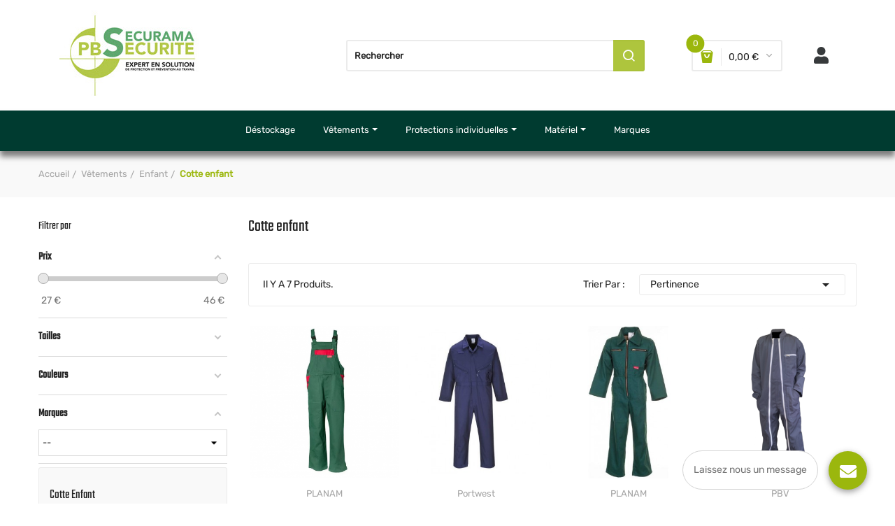

--- FILE ---
content_type: text/html; charset=utf-8
request_url: https://securama.fr/cotte-enfant-1684
body_size: 29247
content:
<!doctype html><html lang="fr"><head><meta charset="utf-8"><meta http-equiv="x-ua-compatible" content="ie=edge"><title>Cotte de travail enfant - SECURAMA</title><meta name="description" content="Toute notre gamme de cotte pour enfant"><meta name="keywords" content=""><meta name="robots" content="index, follow"><link rel="canonical" href="https://securama.fr/cotte-enfant-1684"><meta property="og:title" content="Cotte de travail enfant - SECURAMA" /><meta property="og:description" content="Toute notre gamme de cotte pour enfant" /><meta property="og:url" content="https://securama.fr/cotte-enfant-1684" /><meta property="og:locale" content="FR" /><meta property="og:site_name" content="Sécurama" /><meta property="og:type" content="website" /><meta property="og:image" content="/img/securama-logo-1608040845.jpg" /><meta name="viewport" content="width=device-width, initial-scale=1"><link rel="icon" type="image/vnd.microsoft.icon" href="/img/favicon.ico?1608040845"><link rel="shortcut icon" type="image/x-icon" href="/img/favicon.ico?1608040845"><link rel="preload" as="font" type="font/format" href="https://securama.fr/themes/child_theme_devita14/assets/fonts/Rubik/static/Rubik-Regular.ttf" crossorigin><link rel="preload" as="font" type="font/format" href="https://securama.fr/themes/child_theme_devita14/assets/fonts/Teko/Teko-Regular.ttf" crossorigin>  <script src="https://ajax.googleapis.com/ajax/libs/jquery/3.2.1/jquery.min.js"></script> <link rel="stylesheet" as="style" href="https://securama.fr/themes/child_theme_devita14/assets/cache/theme-5f38901024.css" type="text/css" media="all"> <script type="text/javascript">var OCHAT_FRONT_CONTROLLER_URL = "https:\/\/securama.fr\/?fc=module&module=onlinechat&controller=Ochat";
        var af_ajax_path = "https:\/\/securama.fr\/module\/amazzingfilter\/ajax?ajax=1";
        var af_classes = {"load_font":1,"icon-filter":"icon-filter","u-times":"u-times","icon-eraser":"icon-eraser","icon-lock":"icon-lock","icon-unlock-alt":"icon-unlock-alt","icon-minus":"icon-minus","icon-plus":"icon-plus","icon-check":"icon-check","icon-save":"icon-save","js-product-miniature":"js-product-miniature","pagination":"pagination"};
        var af_id_cat = 1684;
        var af_ids = {"main":"main"};
        var af_product_count_text = "";
        var af_product_list_class = "af-product-list";
        var all_rules_in_line = 0;
        var cb_isDesktop = 1;
        var count_gift_when_all_rules_in_line = 10;
        var current_controller = "category";
        var dariqueExclURLS = "module\/ps_shoppingcart\/ajax,cart?update";
        var dariqueGiftCountInRow = "2";
        var dariqueModuleLink = "https:\/\/securama.fr\/module\/darique\/account?action=reorder&id_order=";
        var dariqueOrderList = "";
        var dariquePath = "\/modules\/darique\/";
        var is_17 = 1;
        var is_opc_method = "false";
        var load_more = false;
        var page_link_rewrite_text = "page";
        var prestashop = {"cart":{"products":[],"totals":{"total":{"type":"total","label":"Total","amount":0,"value":"0,00\u00a0\u20ac"},"total_including_tax":{"type":"total","label":"Total TTC","amount":0,"value":"0,00\u00a0\u20ac"},"total_excluding_tax":{"type":"total","label":"Total HT :","amount":0,"value":"0,00\u00a0\u20ac"}},"subtotals":{"products":{"type":"products","label":"Sous-total","amount":0,"value":"0,00\u00a0\u20ac"},"discounts":null,"shipping":{"type":"shipping","label":"Livraison","amount":0,"value":""},"tax":{"type":"tax","label":"Taxes","amount":0,"value":"0,00\u00a0\u20ac"}},"products_count":0,"summary_string":"0 articles","vouchers":{"allowed":1,"added":[]},"discounts":[],"minimalPurchase":0.01,"minimalPurchaseRequired":"Un montant total minimum de 0,01\u00a0\u20acs HT est requis pour valider votre commande. Le montant actuel de votre commande est de 0,00\u00a0\u20ac HT."},"currency":{"name":"euro","iso_code":"EUR","iso_code_num":"978","sign":"\u20ac"},"customer":{"lastname":null,"firstname":null,"email":null,"birthday":null,"newsletter":null,"newsletter_date_add":null,"optin":null,"website":null,"company":null,"siret":null,"ape":null,"is_logged":false,"gender":{"type":null,"name":null},"addresses":[]},"language":{"name":"Fran\u00e7ais (French)","iso_code":"fr","locale":"fr-FR","language_code":"fr","is_rtl":"0","date_format_lite":"d\/m\/Y","date_format_full":"d\/m\/Y H:i:s","id":1},"page":{"title":"","canonical":"https:\/\/securama.fr\/cotte-enfant-1684","meta":{"title":"Cotte de travail enfant - SECURAMA","description":"Toute notre gamme de cotte pour enfant","keywords":"","robots":"index"},"page_name":"category","body_classes":{"lang-fr":true,"lang-rtl":false,"country-FR":true,"currency-EUR":true,"layout-left-column":true,"page-category":true,"tax-display-enabled":true,"category-id-1684":true,"category-Cotte enfant":true,"category-id-parent-1063":true,"category-depth-level-4":true},"admin_notifications":[]},"shop":{"name":"S\u00e9curama","logo":"\/img\/securama-logo-1608040845.jpg","stores_icon":"\/img\/logo_stores.png","favicon":"\/img\/favicon.ico"},"urls":{"base_url":"https:\/\/securama.fr\/","current_url":"https:\/\/securama.fr\/cotte-enfant-1684","shop_domain_url":"https:\/\/securama.fr","img_ps_url":"https:\/\/securama.fr\/img\/","img_cat_url":"https:\/\/securama.fr\/img\/c\/","img_lang_url":"https:\/\/securama.fr\/img\/l\/","img_prod_url":"https:\/\/securama.fr\/img\/p\/","img_manu_url":"https:\/\/securama.fr\/img\/m\/","img_sup_url":"https:\/\/securama.fr\/img\/su\/","img_ship_url":"https:\/\/securama.fr\/img\/s\/","img_store_url":"https:\/\/securama.fr\/img\/st\/","img_col_url":"https:\/\/securama.fr\/img\/co\/","img_url":"https:\/\/securama.fr\/themes\/child_theme_devita14\/assets\/img\/","css_url":"https:\/\/securama.fr\/themes\/child_theme_devita14\/assets\/css\/","js_url":"https:\/\/securama.fr\/themes\/child_theme_devita14\/assets\/js\/","pic_url":"https:\/\/securama.fr\/upload\/","pages":{"address":"https:\/\/securama.fr\/adresse","addresses":"https:\/\/securama.fr\/adresses","authentication":"https:\/\/securama.fr\/connexion","cart":"https:\/\/securama.fr\/panier","category":"https:\/\/securama.fr\/index.php?controller=category","cms":"https:\/\/securama.fr\/index.php?controller=cms","contact":"https:\/\/securama.fr\/nous-contacter","discount":"https:\/\/securama.fr\/reduction","guest_tracking":"https:\/\/securama.fr\/suivi-commande-invite","history":"https:\/\/securama.fr\/historique-commandes","identity":"https:\/\/securama.fr\/identite","index":"https:\/\/securama.fr\/","my_account":"https:\/\/securama.fr\/mon-compte","order_confirmation":"https:\/\/securama.fr\/confirmation-commande","order_detail":"https:\/\/securama.fr\/index.php?controller=order-detail","order_follow":"https:\/\/securama.fr\/suivi-commande","order":"https:\/\/securama.fr\/commande","order_return":"https:\/\/securama.fr\/index.php?controller=order-return","order_slip":"https:\/\/securama.fr\/avoirs","pagenotfound":"https:\/\/securama.fr\/page-introuvable","password":"https:\/\/securama.fr\/recuperation-mot-de-passe","pdf_invoice":"https:\/\/securama.fr\/index.php?controller=pdf-invoice","pdf_order_return":"https:\/\/securama.fr\/index.php?controller=pdf-order-return","pdf_order_slip":"https:\/\/securama.fr\/index.php?controller=pdf-order-slip","prices_drop":"https:\/\/securama.fr\/promotions","product":"https:\/\/securama.fr\/index.php?controller=product","search":"https:\/\/securama.fr\/recherche","sitemap":"https:\/\/securama.fr\/sitemap","stores":"https:\/\/securama.fr\/magasins","supplier":"https:\/\/securama.fr\/fournisseur","register":"https:\/\/securama.fr\/connexion?create_account=1","order_login":"https:\/\/securama.fr\/commande?login=1"},"alternative_langs":{"fr":"https:\/\/securama.fr\/cotte-enfant-1684"},"theme_assets":"\/themes\/child_theme_devita14\/assets\/","actions":{"logout":"https:\/\/securama.fr\/?mylogout="},"no_picture_image":{"bySize":{"hsma_default":{"url":"https:\/\/securama.fr\/img\/p\/fr-default-hsma_default.jpg","width":55,"height":55},"side_default":{"url":"https:\/\/securama.fr\/img\/p\/fr-default-side_default.jpg","width":70,"height":92},"small_default":{"url":"https:\/\/securama.fr\/img\/p\/fr-default-small_default.jpg","width":98,"height":98},"cart_default":{"url":"https:\/\/securama.fr\/img\/p\/fr-default-cart_default.jpg","width":125,"height":125},"home_default":{"url":"https:\/\/securama.fr\/img\/p\/fr-default-home_default.jpg","width":350,"height":350},"medium_default":{"url":"https:\/\/securama.fr\/img\/p\/fr-default-medium_default.jpg","width":460,"height":460},"large_default":{"url":"https:\/\/securama.fr\/img\/p\/fr-default-large_default.jpg","width":1000,"height":1000}},"small":{"url":"https:\/\/securama.fr\/img\/p\/fr-default-hsma_default.jpg","width":55,"height":55},"medium":{"url":"https:\/\/securama.fr\/img\/p\/fr-default-cart_default.jpg","width":125,"height":125},"large":{"url":"https:\/\/securama.fr\/img\/p\/fr-default-large_default.jpg","width":1000,"height":1000},"legend":""}},"configuration":{"display_taxes_label":true,"is_catalog":false,"show_prices":true,"opt_in":{"partner":false},"quantity_discount":{"type":"price","label":"Prix"},"voucher_enabled":1,"return_enabled":0},"field_required":[],"breadcrumb":{"links":[{"title":"Accueil","url":"https:\/\/securama.fr\/"},{"title":"V\u00eatements","url":"https:\/\/securama.fr\/vetements-1045"},{"title":"Enfant","url":"https:\/\/securama.fr\/enfant-1063"},{"title":"Cotte enfant","url":"https:\/\/securama.fr\/cotte-enfant-1684"}],"count":4},"link":{"protocol_link":"https:\/\/","protocol_content":"https:\/\/"},"time":1769003643,"static_token":"17538a7f169293d6e049c013a80ea632","token":"52c322b0d2f787e7d13a9b51ed22b4a7"};
        var prestashopFacebookAjaxController = "https:\/\/securama.fr\/module\/ps_facebook\/Ajax";
        var shop_id = 1;
        var show_load_more_btn = true;</script>  <script>var _paq = window._paq = window._paq || [];
    /* tracker methods like "setCustomDimension" should be called before "trackPageView" */
    _paq.push(['trackPageView']);
    _paq.push(['enableLinkTracking']);
    (function() {
      var u="https://matomo.systalium.eu/";
      _paq.push(['addTracker', u+'matomo.php', 1]);
      var d=document, g=d.createElement('script'), s=d.getElementsByTagName('script')[0];
      g.async=true; g.src=u+'matomo.js'; s.parentNode.insertBefore(g,s);
    })();</script>  <script>function gtmExecute (w, d, s, l, i) {
      w[l] = w[l] || []
      w[l].push({
        'gtm.start': new Date().getTime(),
        'event':'gtm.js'
      })
      var f = d.getElementsByTagName(s)[0]
      var j = d.createElement(s)
      var dl = l != 'dataLayer' ? '&l=' + l : ''
      j.async = true
      j.src = 'https://www.googletagmanager.com/gtm.js?id=' + i + dl
      f.parentNode.insertBefore(j, f)
    }
    gtmExecute(window , document, 'script', 'dataLayer', 'GTM-NVZ92GJV')</script>  <script type="text/javascript">var sp_link_base ='https://securama.fr';</script> <script type="text/javascript">function renderDataAjax(jsonData)
{
    for (var key in jsonData) {
	    if(key=='java_script')
        {
            $('body').append(jsonData[key]);
        }
        else
            if($('#ets_speed_dy_'+key).length)
              $('#ets_speed_dy_'+key).replaceWith(jsonData[key]);  
    }
    if($('#header .shopping_cart').length && $('#header .cart_block').length)
    {
        var shopping_cart = new HoverWatcher('#header .shopping_cart');
        var cart_block = new HoverWatcher('#header .cart_block');
        $("#header .shopping_cart a:first").live("hover",
            function(){
    			if (ajaxCart.nb_total_products > 0 || parseInt($('.ajax_cart_quantity').html()) > 0)
    				$("#header .cart_block").stop(true, true).slideDown(450);
    		},
    		function(){
    			setTimeout(function(){
    				if (!shopping_cart.isHoveringOver() && !cart_block.isHoveringOver())
    					$("#header .cart_block").stop(true, true).slideUp(450);
    			}, 200);
    		}
        );
    }
    if(typeof jsonData.custom_js!== undefined && jsonData.custom_js)
        $('head').append('<script src="'+sp_link_base+'/modules/ets_pagecache/views/js/script_custom.js">');
}</script> <style>.layered_filter_ul .radio,.layered_filter_ul .checkbox {
    display: inline-block;
}
.ets_speed_dynamic_hook .cart-products-count{
    display:none!important;
}
.ets_speed_dynamic_hook .ajax_cart_quantity ,.ets_speed_dynamic_hook .ajax_cart_product_txt,.ets_speed_dynamic_hook .ajax_cart_product_txt_s{
    display:none!important;
}
.ets_speed_dynamic_hook .shopping_cart > a:first-child:after {
    display:none!important;
}</style><style type="text/css">.animation1 {
	 -webkit-transition-duration: 500ms !important;
    -moz-transition-duration: 500ms !important;
    -o-transition-duration: 500ms !important;
    transition-duration: 500ms !important;
}</style><script>var online = "0";
    OCHAT_UNIQID = "622f62aed441df8be17b43c40b62b094";</script> <div class="row chat-window" id="chat_window_2" style="right:40px;"><div class="ochat-panel-default"><div class="ochat-panel-heading" style="background-color: #9bb70d"><div class="col-md-12 col-xs-12"><p class="ochat-title" style="color: black">Laissez nous un message</p></div></div><div class="offline-form msg_container_base"><form role="form" class="form-group" enctype="text/plain" action="#" method="POST" id="offlineForm" name="offlineForm"><div class="formoffline" style="background-color: #FAFBFC; color: black; background-image: url(/modules/onlinechat/views/img/backgrounds/grass.png)"> <br/><div class="ochat-alert ochat-alert-success" role="alert" style="display: none;" id="return-message"> Merci pour votre message, nous vous contacterons très rapidement!</div><div class="ochat-alert ochat-alert-warning" role="alert" style="display: none;" id="disconnect-message"> An error occured. Please try to send your message later.</div><div class="row"><div class="col-sm-12 OCHAT_OFFLINE_WELCOME_TEXT"> Aucun conseiller n&#039;est disponible pour le moment. Veuillez laisser un message, nous vous répondrons le plus rapidement possible.</div></div> <br/><div class="row input"><div class="ochat-form-group clear"><div class="col-sm-12"> <input type="text" class="ochat-form-control " id="OCHAT_FORM_NAME" name="OCHAT_FORM_NAME" placeholder="Nom Prénom" value="" maxlength="40"/></div></div></div><div class="row input"><div class="ochat-form-group ochat-form-email clear"><div class="col-sm-12"> <input type="email" class="ochat-form-control " id="OCHAT_FORM_EMAIL" name="OCHAT_FORM_EMAIL" placeholder="Email" value="" maxlength="40"/></div></div></div><div class="row input"><div class="ochat-form-group clear"><div class="col-sm-12"> <input type="text" class="ochat-form-control" id="OCHAT_FORM_PHONE" name="OCHAT_FORM_PHONE" placeholder="Téléphone" maxlength="40"/></div></div></div></div><div class="ochat-footer"><div class="ochat-form-group clear"><div class="col-sm-10 ochat-offline-form-message"><textarea type="textarea" rows="3" class="hidden-textarea ochat-form-control valid-input" id="OCHAT_FORM_MESSAGE" name="OCHAT_FORM_MESSAGE" placeholder="Message"></textarea></div><div class="col-sm-1"> <button type="submit" id="send-offline-form" class="ochat-btn ochat-btn-primary cant-submit" style="color: #9bb70d"><i class="fa fa-send"></i></button></div><div class="gdprochat"></div></div></div></form></div></div></div><div id="open_ochat_conversion" style="right:40px;"><div id="hello_text-offline" style="right: 70px;"> <span>Laissez nous un message</span></div><div id="ochat_window_open" style="float: right;"> <span class="close_ochat_window" style="display: none; background-color: #9bb70d; color: black; float: right"><i class="fa fa-times"></i></span> <span class="open_ochat_window" style="background-color: #9bb70d; color: black; float: right"><i class="fa fa-envelope"></i></span><div class="clear"></div></div><div class="clear"></div></div><style type="text/css">@media(max-width:767px){#amazzing_filter{position:fixed;opacity:0;}}</style><style>.ets_mm_megamenu .mm_menus_li h4,
.ets_mm_megamenu .mm_menus_li h5,
.ets_mm_megamenu .mm_menus_li h6,
.ets_mm_megamenu .mm_menus_li h1,
.ets_mm_megamenu .mm_menus_li h2,
.ets_mm_megamenu .mm_menus_li h3,
.ets_mm_megamenu .mm_menus_li h4 *:not(i),
.ets_mm_megamenu .mm_menus_li h5 *:not(i),
.ets_mm_megamenu .mm_menus_li h6 *:not(i),
.ets_mm_megamenu .mm_menus_li h1 *:not(i),
.ets_mm_megamenu .mm_menus_li h2 *:not(i),
.ets_mm_megamenu .mm_menus_li h3 *:not(i),
.ets_mm_megamenu .mm_menus_li > a{
    font-family: inherit;
}
.ets_mm_megamenu *:not(.fa):not(i){
    font-family: inherit;
}

.ets_mm_block *{
    font-size: 14px;
}    

@media (min-width: 768px){
/*layout 1*/
    .ets_mm_megamenu.layout_layout1{
        background: #003b30;
    }
    .layout_layout1 .ets_mm_megamenu_content{
      background: linear-gradient(#FFFFFF, #F2F2F2) repeat scroll 0 0 rgba(0, 0, 0, 0);
      background: -webkit-linear-gradient(#FFFFFF, #F2F2F2) repeat scroll 0 0 rgba(0, 0, 0, 0);
      background: -o-linear-gradient(#FFFFFF, #F2F2F2) repeat scroll 0 0 rgba(0, 0, 0, 0);
    }
    .ets_mm_megamenu.layout_layout1:not(.ybc_vertical_menu) .mm_menus_ul{
         background: #003b30;
    }

    #header .layout_layout1:not(.ybc_vertical_menu) .mm_menus_li > a,
    .layout_layout1 .ybc-menu-vertical-button,
    .layout_layout1 .mm_extra_item *{
        color: #ffffff
    }
    .layout_layout1 .ybc-menu-vertical-button .ybc-menu-button-toggle_icon_default .icon-bar{
        background-color: #ffffff
    }
    .layout_layout1 .mm_menus_li:hover > a, 
    .layout_layout1 .mm_menus_li.active > a,
    #header .layout_layout1 .mm_menus_li:hover > a,
    .layout_layout1:hover .ybc-menu-vertical-button,
    .layout_layout1 .mm_extra_item button[type="submit"]:hover i,
    #header .layout_layout1 .mm_menus_li.active > a{
        color: #ffffff;
    }
    
    .layout_layout1:not(.ybc_vertical_menu) .mm_menus_li > a:before,
    .layout_layout1.ybc_vertical_menu:hover .ybc-menu-vertical-button:before,
    .layout_layout1:hover .ybc-menu-vertical-button .ybc-menu-button-toggle_icon_default .icon-bar,
    .ybc-menu-vertical-button.layout_layout1:hover{background-color: #ffffff;}
    
    .layout_layout1:not(.ybc_vertical_menu) .mm_menus_li:hover > a,
    .ets_mm_megamenu.layout_layout1.ybc_vertical_menu:hover,
    #header .layout_layout1:not(.ybc_vertical_menu) .mm_menus_li:hover > a,
    .ets_mm_megamenu.layout_layout1.ybc_vertical_menu:hover{
        background: #9bb70d;
    }
    
    .layout_layout1.ets_mm_megamenu .mm_columns_ul,
    .layout_layout1.ybc_vertical_menu .mm_menus_ul{
        background-color: #f7f7f7;
    }
    #header .layout_layout1 .ets_mm_block_content a,
    #header .layout_layout1 .ets_mm_block_content p,
    .layout_layout1.ybc_vertical_menu .mm_menus_li > a,
    #header .layout_layout1.ybc_vertical_menu .mm_menus_li > a{
        color: #000000;
    }
    
    .layout_layout1 .mm_columns_ul h1,
    .layout_layout1 .mm_columns_ul h2,
    .layout_layout1 .mm_columns_ul h3,
    .layout_layout1 .mm_columns_ul h4,
    .layout_layout1 .mm_columns_ul h5,
    .layout_layout1 .mm_columns_ul h6,
    .layout_layout1 .mm_columns_ul .ets_mm_block > h1 a,
    .layout_layout1 .mm_columns_ul .ets_mm_block > h2 a,
    .layout_layout1 .mm_columns_ul .ets_mm_block > h3 a,
    .layout_layout1 .mm_columns_ul .ets_mm_block > h4 a,
    .layout_layout1 .mm_columns_ul .ets_mm_block > h5 a,
    .layout_layout1 .mm_columns_ul .ets_mm_block > h6 a,
    #header .layout_layout1 .mm_columns_ul .ets_mm_block > h1 a,
    #header .layout_layout1 .mm_columns_ul .ets_mm_block > h2 a,
    #header .layout_layout1 .mm_columns_ul .ets_mm_block > h3 a,
    #header .layout_layout1 .mm_columns_ul .ets_mm_block > h4 a,
    #header .layout_layout1 .mm_columns_ul .ets_mm_block > h5 a,
    #header .layout_layout1 .mm_columns_ul .ets_mm_block > h6 a,
    .layout_layout1 .mm_columns_ul .h1,
    .layout_layout1 .mm_columns_ul .h2,
    .layout_layout1 .mm_columns_ul .h3,
    .layout_layout1 .mm_columns_ul .h4,
    .layout_layout1 .mm_columns_ul .h5,
    .layout_layout1 .mm_columns_ul .h6{
        color: #414141;
    }
    
    
    .layout_layout1 li:hover > a,
    .layout_layout1 li > a:hover,
    .layout_layout1 .mm_tabs_li.open .mm_tab_toggle_title,
    .layout_layout1 .mm_tabs_li.open .mm_tab_toggle_title a,
    .layout_layout1 .mm_tabs_li:hover .mm_tab_toggle_title,
    .layout_layout1 .mm_tabs_li:hover .mm_tab_toggle_title a,
    #header .layout_layout1 .mm_tabs_li.open .mm_tab_toggle_title,
    #header .layout_layout1 .mm_tabs_li.open .mm_tab_toggle_title a,
    #header .layout_layout1 .mm_tabs_li:hover .mm_tab_toggle_title,
    #header .layout_layout1 .mm_tabs_li:hover .mm_tab_toggle_title a,
    .layout_layout1.ybc_vertical_menu .mm_menus_li > a,
    #header .layout_layout1 li:hover > a,
    .layout_layout1.ybc_vertical_menu .mm_menus_li:hover > a,
    #header .layout_layout1.ybc_vertical_menu .mm_menus_li:hover > a,
    #header .layout_layout1 .mm_columns_ul .mm_block_type_product .product-title > a:hover,
    #header .layout_layout1 li > a:hover{color: #9bb70d;}
    
    
/*end layout 1*/
    
    
    /*layout 2*/
    .ets_mm_megamenu.layout_layout2{
        background-color: #3cabdb;
    }
    
    #header .layout_layout2:not(.ybc_vertical_menu) .mm_menus_li > a,
    .layout_layout2 .ybc-menu-vertical-button,
    .layout_layout2 .mm_extra_item *{
        color: #ffffff
    }
    .layout_layout2 .ybc-menu-vertical-button .ybc-menu-button-toggle_icon_default .icon-bar{
        background-color: #ffffff
    }
    .layout_layout2:not(.ybc_vertical_menu) .mm_menus_li:hover > a, 
    .layout_layout2:not(.ybc_vertical_menu) .mm_menus_li.active > a,
    #header .layout_layout2:not(.ybc_vertical_menu) .mm_menus_li:hover > a,
    .layout_layout2:hover .ybc-menu-vertical-button,
    .layout_layout2 .mm_extra_item button[type="submit"]:hover i,
    #header .layout_layout2:not(.ybc_vertical_menu) .mm_menus_li.active > a{color: #ffffff;}
    
    .layout_layout2:hover .ybc-menu-vertical-button .ybc-menu-button-toggle_icon_default .icon-bar{
        background-color: #ffffff;
    }
    .layout_layout2:not(.ybc_vertical_menu) .mm_menus_li:hover > a,
    #header .layout_layout2:not(.ybc_vertical_menu) .mm_menus_li:hover > a,
    .ets_mm_megamenu.layout_layout2.ybc_vertical_menu:hover{
        background-color: #50b4df;
    }
    
    .layout_layout2.ets_mm_megamenu .mm_columns_ul,
    .layout_layout2.ybc_vertical_menu .mm_menus_ul{
        background-color: #ffffff;
    }
    #header .layout_layout2 .ets_mm_block_content a,
    .layout_layout2.ybc_vertical_menu .mm_menus_li > a,
    #header .layout_layout2.ybc_vertical_menu .mm_menus_li > a,
    #header .layout_layout2 .ets_mm_block_content p{
        color: #666666;
    }
    
    .layout_layout2 .mm_columns_ul h1,
    .layout_layout2 .mm_columns_ul h2,
    .layout_layout2 .mm_columns_ul h3,
    .layout_layout2 .mm_columns_ul h4,
    .layout_layout2 .mm_columns_ul h5,
    .layout_layout2 .mm_columns_ul h6,
    .layout_layout2 .mm_columns_ul .ets_mm_block > h1 a,
    .layout_layout2 .mm_columns_ul .ets_mm_block > h2 a,
    .layout_layout2 .mm_columns_ul .ets_mm_block > h3 a,
    .layout_layout2 .mm_columns_ul .ets_mm_block > h4 a,
    .layout_layout2 .mm_columns_ul .ets_mm_block > h5 a,
    .layout_layout2 .mm_columns_ul .ets_mm_block > h6 a,
    #header .layout_layout2 .mm_columns_ul .ets_mm_block > h1 a,
    #header .layout_layout2 .mm_columns_ul .ets_mm_block > h2 a,
    #header .layout_layout2 .mm_columns_ul .ets_mm_block > h3 a,
    #header .layout_layout2 .mm_columns_ul .ets_mm_block > h4 a,
    #header .layout_layout2 .mm_columns_ul .ets_mm_block > h5 a,
    #header .layout_layout2 .mm_columns_ul .ets_mm_block > h6 a,
    .layout_layout2 .mm_columns_ul .h1,
    .layout_layout2 .mm_columns_ul .h2,
    .layout_layout2 .mm_columns_ul .h3,
    .layout_layout2 .mm_columns_ul .h4,
    .layout_layout2 .mm_columns_ul .h5,
    .layout_layout2 .mm_columns_ul .h6{
        color: #414141;
    }
    
    
    .layout_layout2 li:hover > a,
    .layout_layout2 li > a:hover,
    .layout_layout2 .mm_tabs_li.open .mm_tab_toggle_title,
    .layout_layout2 .mm_tabs_li.open .mm_tab_toggle_title a,
    .layout_layout2 .mm_tabs_li:hover .mm_tab_toggle_title,
    .layout_layout2 .mm_tabs_li:hover .mm_tab_toggle_title a,
    #header .layout_layout2 .mm_tabs_li.open .mm_tab_toggle_title,
    #header .layout_layout2 .mm_tabs_li.open .mm_tab_toggle_title a,
    #header .layout_layout2 .mm_tabs_li:hover .mm_tab_toggle_title,
    #header .layout_layout2 .mm_tabs_li:hover .mm_tab_toggle_title a,
    #header .layout_layout2 li:hover > a,
    .layout_layout2.ybc_vertical_menu .mm_menus_li > a,
    .layout_layout2.ybc_vertical_menu .mm_menus_li:hover > a,
    #header .layout_layout2.ybc_vertical_menu .mm_menus_li:hover > a,
    #header .layout_layout2 .mm_columns_ul .mm_block_type_product .product-title > a:hover,
    #header .layout_layout2 li > a:hover{color: #fc4444;}
    
    
    
    /*layout 3*/
    .ets_mm_megamenu.layout_layout3,
    .layout_layout3 .mm_tab_li_content{
        background-color: #333333;
        
    }
    #header .layout_layout3:not(.ybc_vertical_menu) .mm_menus_li > a,
    .layout_layout3 .ybc-menu-vertical-button,
    .layout_layout3 .mm_extra_item *{
        color: #ffffff
    }
    .layout_layout3 .ybc-menu-vertical-button .ybc-menu-button-toggle_icon_default .icon-bar{
        background-color: #ffffff
    }
    .layout_layout3 .mm_menus_li:hover > a, 
    .layout_layout3 .mm_menus_li.active > a,
    .layout_layout3 .mm_extra_item button[type="submit"]:hover i,
    #header .layout_layout3 .mm_menus_li:hover > a,
    #header .layout_layout3 .mm_menus_li.active > a,
    .layout_layout3:hover .ybc-menu-vertical-button,
    .layout_layout3:hover .ybc-menu-vertical-button .ybc-menu-button-toggle_icon_default .icon-bar{
        color: #ffffff;
    }
    
    .layout_layout3:not(.ybc_vertical_menu) .mm_menus_li:hover > a,
    #header .layout_layout3:not(.ybc_vertical_menu) .mm_menus_li:hover > a,
    .ets_mm_megamenu.layout_layout3.ybc_vertical_menu:hover,
    .layout_layout3 .mm_tabs_li.open .mm_columns_contents_ul,
    .layout_layout3 .mm_tabs_li.open .mm_tab_li_content {
        background-color: #000000;
    }
    .layout_layout3 .mm_tabs_li.open.mm_tabs_has_content .mm_tab_li_content .mm_tab_name::before{
        border-right-color: #000000;
    }
    .layout_layout3.ets_mm_megamenu .mm_columns_ul,
    .ybc_vertical_menu.layout_layout3 .mm_menus_ul.ets_mn_submenu_full_height .mm_menus_li:hover a::before,
    .layout_layout3.ybc_vertical_menu .mm_menus_ul{
        background-color: #000000;
        border-color: #000000;
    }
    #header .layout_layout3 .ets_mm_block_content a,
    #header .layout_layout3 .ets_mm_block_content p,
    .layout_layout3.ybc_vertical_menu .mm_menus_li > a,
    #header .layout_layout3.ybc_vertical_menu .mm_menus_li > a{
        color: #dcdcdc;
    }
    
    .layout_layout3 .mm_columns_ul h1,
    .layout_layout3 .mm_columns_ul h2,
    .layout_layout3 .mm_columns_ul h3,
    .layout_layout3 .mm_columns_ul h4,
    .layout_layout3 .mm_columns_ul h5,
    .layout_layout3 .mm_columns_ul h6,
    .layout_layout3 .mm_columns_ul .ets_mm_block > h1 a,
    .layout_layout3 .mm_columns_ul .ets_mm_block > h2 a,
    .layout_layout3 .mm_columns_ul .ets_mm_block > h3 a,
    .layout_layout3 .mm_columns_ul .ets_mm_block > h4 a,
    .layout_layout3 .mm_columns_ul .ets_mm_block > h5 a,
    .layout_layout3 .mm_columns_ul .ets_mm_block > h6 a,
    #header .layout_layout3 .mm_columns_ul .ets_mm_block > h1 a,
    #header .layout_layout3 .mm_columns_ul .ets_mm_block > h2 a,
    #header .layout_layout3 .mm_columns_ul .ets_mm_block > h3 a,
    #header .layout_layout3 .mm_columns_ul .ets_mm_block > h4 a,
    #header .layout_layout3 .mm_columns_ul .ets_mm_block > h5 a,
    #header .layout_layout3 .mm_columns_ul .ets_mm_block > h6 a,
    .layout_layout3 .mm_columns_ul .h1,
    .layout_layout3 .mm_columns_ul .h2,
    .layout_layout3 .mm_columns_ul .h3,
    .layout_layout3.ybc_vertical_menu .mm_menus_li:hover > a,
    #header .layout_layout3.ybc_vertical_menu .mm_menus_li:hover > a,
    .layout_layout3 .mm_columns_ul .h4,
    .layout_layout3 .mm_columns_ul .h5,
    .layout_layout3 .mm_columns_ul .h6{
        color: #ec4249;
    }
    
    
    .layout_layout3 li:hover > a,
    .layout_layout3 li > a:hover,
    .layout_layout3 .mm_tabs_li.open .mm_tab_toggle_title,
    .layout_layout3 .mm_tabs_li.open .mm_tab_toggle_title a,
    .layout_layout3 .mm_tabs_li:hover .mm_tab_toggle_title,
    .layout_layout3 .mm_tabs_li:hover .mm_tab_toggle_title a,
    #header .layout_layout3 .mm_tabs_li.open .mm_tab_toggle_title,
    #header .layout_layout3 .mm_tabs_li.open .mm_tab_toggle_title a,
    #header .layout_layout3 .mm_tabs_li:hover .mm_tab_toggle_title,
    #header .layout_layout3 .mm_tabs_li:hover .mm_tab_toggle_title a,
    #header .layout_layout3 li:hover > a,
    #header .layout_layout3 .mm_columns_ul .mm_block_type_product .product-title > a:hover,
    #header .layout_layout3 li > a:hover,
    .layout_layout3.ybc_vertical_menu .mm_menus_li > a,
    .layout_layout3 .has-sub .ets_mm_categories li > a:hover,
    #header .layout_layout3 .has-sub .ets_mm_categories li > a:hover{color: #fc4444;}
    
    
    /*layout 4*/
    
    .ets_mm_megamenu.layout_layout4{
        background-color: #FFFFFF !important;
    }
    .layout_layout4 .ets_mm_megamenu_content {
        border: none !important;
    }
    .ets_mm_megamenu.layout_layout4:not(.ybc_vertical_menu) .mm_menus_ul{
         background: #ffffff;
    }

    #header .layout_layout4:not(.ybc_vertical_menu) .mm_menus_li > a,
    .layout_layout4 .ybc-menu-vertical-button,
    .layout_layout4 .mm_extra_item *{
        color: #333333
    }
    .layout_layout4 .ybc-menu-vertical-button .ybc-menu-button-toggle_icon_default .icon-bar{
        background-color: #333333
    }
    
    .layout_layout4 .mm_menus_li:hover > a, 
    .layout_layout4 .mm_menus_li.active > a,
    #header .layout_layout4 .mm_menus_li:hover > a,
    .layout_layout4:hover .ybc-menu-vertical-button,
    #header .layout_layout4 .mm_menus_li.active > a{color: #ffffff;}
    
    .layout_layout4:hover .ybc-menu-vertical-button .ybc-menu-button-toggle_icon_default .icon-bar{
        background-color: #ffffff;
    }
    
    .layout_layout4:not(.ybc_vertical_menu) .mm_menus_li:hover > a,
    .layout_layout4:not(.ybc_vertical_menu) .mm_menus_li.active > a,
    .layout_layout4:not(.ybc_vertical_menu) .mm_menus_li:hover > span, 
    .layout_layout4:not(.ybc_vertical_menu) .mm_menus_li.active > span,
    #header .layout_layout4:not(.ybc_vertical_menu) .mm_menus_li:hover > a, 
    #header .layout_layout4:not(.ybc_vertical_menu) .mm_menus_li.active > a,
    .layout_layout4:not(.ybc_vertical_menu) .mm_menus_li:hover > a,
    #header .layout_layout4:not(.ybc_vertical_menu) .mm_menus_li:hover > a,
    .ets_mm_megamenu.layout_layout4.ybc_vertical_menu:hover,
    #header .layout_layout4 .mm_menus_li:hover > span, 
    #header .layout_layout4 .mm_menus_li.active > span{
        background-color: #ec4249;
    }
    
    .layout_layout4.ets_mm_megamenu .mm_columns_ul,
    .ybc_vertical_menu.layout_layout4 .mm_menus_ul .mm_menus_li:hover a::before,
    .layout_layout4.ybc_vertical_menu .mm_menus_ul{
        background-color: #ffffff;
    }
    #header .layout_layout4 .ets_mm_block_content a,
    .layout_layout4.ybc_vertical_menu .mm_menus_li > a,
    #header .layout_layout4.ybc_vertical_menu .mm_menus_li > a,
    #header .layout_layout4 .ets_mm_block_content p{
        color: #666666;
    }
    
    .layout_layout4 .mm_columns_ul h1,
    .layout_layout4 .mm_columns_ul h2,
    .layout_layout4 .mm_columns_ul h3,
    .layout_layout4 .mm_columns_ul h4,
    .layout_layout4 .mm_columns_ul h5,
    .layout_layout4 .mm_columns_ul h6,
    .layout_layout4 .mm_columns_ul .ets_mm_block > h1 a,
    .layout_layout4 .mm_columns_ul .ets_mm_block > h2 a,
    .layout_layout4 .mm_columns_ul .ets_mm_block > h3 a,
    .layout_layout4 .mm_columns_ul .ets_mm_block > h4 a,
    .layout_layout4 .mm_columns_ul .ets_mm_block > h5 a,
    .layout_layout4 .mm_columns_ul .ets_mm_block > h6 a,
    #header .layout_layout4 .mm_columns_ul .ets_mm_block > h1 a,
    #header .layout_layout4 .mm_columns_ul .ets_mm_block > h2 a,
    #header .layout_layout4 .mm_columns_ul .ets_mm_block > h3 a,
    #header .layout_layout4 .mm_columns_ul .ets_mm_block > h4 a,
    #header .layout_layout4 .mm_columns_ul .ets_mm_block > h5 a,
    #header .layout_layout4 .mm_columns_ul .ets_mm_block > h6 a,
    .layout_layout4 .mm_columns_ul .h1,
    .layout_layout4 .mm_columns_ul .h2,
    .layout_layout4 .mm_columns_ul .h3,
    .layout_layout4 .mm_columns_ul .h4,
    .layout_layout4 .mm_columns_ul .h5,
    .layout_layout4 .mm_columns_ul .h6{
        color: #414141;
    }
    
    .layout_layout4 li:hover > a,
    .layout_layout4 li > a:hover,
    .layout_layout4 .mm_tabs_li.open .mm_tab_toggle_title,
    .layout_layout4 .mm_tabs_li.open .mm_tab_toggle_title a,
    .layout_layout4 .mm_tabs_li:hover .mm_tab_toggle_title,
    .layout_layout4 .mm_tabs_li:hover .mm_tab_toggle_title a,
    #header .layout_layout4 .mm_tabs_li.open .mm_tab_toggle_title,
    #header .layout_layout4 .mm_tabs_li.open .mm_tab_toggle_title a,
    #header .layout_layout4 .mm_tabs_li:hover .mm_tab_toggle_title,
    #header .layout_layout4 .mm_tabs_li:hover .mm_tab_toggle_title a,
    #header .layout_layout4 li:hover > a,
    .layout_layout4.ybc_vertical_menu .mm_menus_li > a,
    .layout_layout4.ybc_vertical_menu .mm_menus_li:hover > a,
    #header .layout_layout4.ybc_vertical_menu .mm_menus_li:hover > a,
    #header .layout_layout4 .mm_columns_ul .mm_block_type_product .product-title > a:hover,
    #header .layout_layout4 li > a:hover{color: #ec4249;}
    
    /* end layout 4*/
    
    
    
    
    /* Layout 5*/
    .ets_mm_megamenu.layout_layout5{
        background-color: #f6f6f6;
    }
    .ets_mm_megamenu.layout_layout5:not(.ybc_vertical_menu) .mm_menus_ul{
         background: #f6f6f6;
    }
    
    #header .layout_layout5:not(.ybc_vertical_menu) .mm_menus_li > a,
    .layout_layout5 .ybc-menu-vertical-button,
    .layout_layout5 .mm_extra_item *{
        color: #333333
    }
    .layout_layout5 .ybc-menu-vertical-button .ybc-menu-button-toggle_icon_default .icon-bar{
        background-color: #333333
    }
    .layout_layout5 .mm_menus_li:hover > a, 
    .layout_layout5 .mm_menus_li.active > a,
    .layout_layout5 .mm_extra_item button[type="submit"]:hover i,
    #header .layout_layout5 .mm_menus_li:hover > a,
    #header .layout_layout5 .mm_menus_li.active > a,
    .layout_layout5:hover .ybc-menu-vertical-button{
        color: #ec4249;
    }
    .layout_layout5:hover .ybc-menu-vertical-button .ybc-menu-button-toggle_icon_default .icon-bar{
        background-color: #ec4249;
    }
    
    .layout_layout5 .mm_menus_li > a:before{background-color: #ec4249;}
    

    .layout_layout5:not(.ybc_vertical_menu) .mm_menus_li:hover > a,
    #header .layout_layout5:not(.ybc_vertical_menu) .mm_menus_li:hover > a,
    .ets_mm_megamenu.layout_layout5.ybc_vertical_menu:hover,
    #header .layout_layout5 .mm_menus_li:hover > a{
        background-color: ;
    }
    
    .layout_layout5.ets_mm_megamenu .mm_columns_ul,
    .ybc_vertical_menu.layout_layout5 .mm_menus_ul .mm_menus_li:hover a::before,
    .layout_layout5.ybc_vertical_menu .mm_menus_ul{
        background-color: #ffffff;
    }
    #header .layout_layout5 .ets_mm_block_content a,
    .layout_layout5.ybc_vertical_menu .mm_menus_li > a,
    #header .layout_layout5.ybc_vertical_menu .mm_menus_li > a,
    #header .layout_layout5 .ets_mm_block_content p{
        color: #333333;
    }
    
    .layout_layout5 .mm_columns_ul h1,
    .layout_layout5 .mm_columns_ul h2,
    .layout_layout5 .mm_columns_ul h3,
    .layout_layout5 .mm_columns_ul h4,
    .layout_layout5 .mm_columns_ul h5,
    .layout_layout5 .mm_columns_ul h6,
    .layout_layout5 .mm_columns_ul .ets_mm_block > h1 a,
    .layout_layout5 .mm_columns_ul .ets_mm_block > h2 a,
    .layout_layout5 .mm_columns_ul .ets_mm_block > h3 a,
    .layout_layout5 .mm_columns_ul .ets_mm_block > h4 a,
    .layout_layout5 .mm_columns_ul .ets_mm_block > h5 a,
    .layout_layout5 .mm_columns_ul .ets_mm_block > h6 a,
    #header .layout_layout5 .mm_columns_ul .ets_mm_block > h1 a,
    #header .layout_layout5 .mm_columns_ul .ets_mm_block > h2 a,
    #header .layout_layout5 .mm_columns_ul .ets_mm_block > h3 a,
    #header .layout_layout5 .mm_columns_ul .ets_mm_block > h4 a,
    #header .layout_layout5 .mm_columns_ul .ets_mm_block > h5 a,
    #header .layout_layout5 .mm_columns_ul .ets_mm_block > h6 a,
    .layout_layout5 .mm_columns_ul .h1,
    .layout_layout5 .mm_columns_ul .h2,
    .layout_layout5 .mm_columns_ul .h3,
    .layout_layout5 .mm_columns_ul .h4,
    .layout_layout5 .mm_columns_ul .h5,
    .layout_layout5 .mm_columns_ul .h6{
        color: #414141;
    }
    
    .layout_layout5 li:hover > a,
    .layout_layout5 li > a:hover,
    .layout_layout5 .mm_tabs_li.open .mm_tab_toggle_title,
    .layout_layout5 .mm_tabs_li.open .mm_tab_toggle_title a,
    .layout_layout5 .mm_tabs_li:hover .mm_tab_toggle_title,
    .layout_layout5 .mm_tabs_li:hover .mm_tab_toggle_title a,
    #header .layout_layout5 .mm_tabs_li.open .mm_tab_toggle_title,
    #header .layout_layout5 .mm_tabs_li.open .mm_tab_toggle_title a,
    #header .layout_layout5 .mm_tabs_li:hover .mm_tab_toggle_title,
    #header .layout_layout5 .mm_tabs_li:hover .mm_tab_toggle_title a,
    .layout_layout5.ybc_vertical_menu .mm_menus_li > a,
    #header .layout_layout5 li:hover > a,
    .layout_layout5.ybc_vertical_menu .mm_menus_li:hover > a,
    #header .layout_layout5.ybc_vertical_menu .mm_menus_li:hover > a,
    #header .layout_layout5 .mm_columns_ul .mm_block_type_product .product-title > a:hover,
    #header .layout_layout5 li > a:hover{color: #ec4249;}
    
    /*end layout 5*/
}


@media (max-width: 767px){
    .ybc-menu-vertical-button,
    .transition_floating .close_menu, 
    .transition_full .close_menu{
        background-color: #003b30;
        color: #ffffff;
    }
    .transition_floating .close_menu *, 
    .transition_full .close_menu *,
    .ybc-menu-vertical-button .icon-bar{
        color: #ffffff;
    }

    .close_menu .icon-bar,
    .ybc-menu-vertical-button .icon-bar {
      background-color: #ffffff;
    }
    .mm_menus_back_icon{
        border-color: #ffffff;
    }
    
    .layout_layout1 .mm_menus_li:hover > a, 
    #header .layout_layout1 .mm_menus_li:hover > a{color: #ffffff;}
    .layout_layout1 .mm_has_sub.mm_menus_li:hover .arrow::before{
        /*border-color: #ffffff;*/
    }
    
    
    .layout_layout1 .mm_menus_li:hover > a,
    #header .layout_layout1 .mm_menus_li:hover > a{
        background-color: #9bb70d;
    }
    .layout_layout1 li:hover > a,
    .layout_layout1 li > a:hover,
    #header .layout_layout1 li:hover > a,
    #header .layout_layout1 .mm_columns_ul .mm_block_type_product .product-title > a:hover,
    #header .layout_layout1 li > a:hover{
        color: #9bb70d;
    }
    
    /*------------------------------------------------------*/
    
    
    .layout_layout2 .mm_menus_li:hover > a, 
    #header .layout_layout2 .mm_menus_li:hover > a{color: #ffffff;}
    .layout_layout2 .mm_has_sub.mm_menus_li:hover .arrow::before{
        border-color: #ffffff;
    }
    
    .layout_layout2 .mm_menus_li:hover > a,
    #header .layout_layout2 .mm_menus_li:hover > a{
        background-color: #50b4df;
    }
    .layout_layout2 li:hover > a,
    .layout_layout2 li > a:hover,
    #header .layout_layout2 li:hover > a,
    #header .layout_layout2 .mm_columns_ul .mm_block_type_product .product-title > a:hover,
    #header .layout_layout2 li > a:hover{color: #fc4444;}
    
    /*------------------------------------------------------*/
    
    

    .layout_layout3 .mm_menus_li:hover > a, 
    #header .layout_layout3 .mm_menus_li:hover > a{
        color: #ffffff;
    }
    .layout_layout3 .mm_has_sub.mm_menus_li:hover .arrow::before{
        border-color: #ffffff;
    }
    
    .layout_layout3 .mm_menus_li:hover > a,
    #header .layout_layout3 .mm_menus_li:hover > a{
        background-color: #000000;
    }
    .layout_layout3 li:hover > a,
    .layout_layout3 li > a:hover,
    #header .layout_layout3 li:hover > a,
    #header .layout_layout3 .mm_columns_ul .mm_block_type_product .product-title > a:hover,
    #header .layout_layout3 li > a:hover,
    .layout_layout3 .has-sub .ets_mm_categories li > a:hover,
    #header .layout_layout3 .has-sub .ets_mm_categories li > a:hover{color: #fc4444;}
    
    
    
    /*------------------------------------------------------*/
    
    
    .layout_layout4 .mm_menus_li:hover > a, 
    #header .layout_layout4 .mm_menus_li:hover > a{
        color: #ffffff;
    }
    
    .layout_layout4 .mm_has_sub.mm_menus_li:hover .arrow::before{
        border-color: #ffffff;
    }
    
    .layout_layout4 .mm_menus_li:hover > a,
    #header .layout_layout4 .mm_menus_li:hover > a{
        background-color: #ec4249;
    }
    .layout_layout4 li:hover > a,
    .layout_layout4 li > a:hover,
    #header .layout_layout4 li:hover > a,
    #header .layout_layout4 .mm_columns_ul .mm_block_type_product .product-title > a:hover,
    #header .layout_layout4 li > a:hover{color: #ec4249;}
    
    
    /*------------------------------------------------------*/
    
    
    .layout_layout5 .mm_menus_li:hover > a, 
    #header .layout_layout5 .mm_menus_li:hover > a{color: #ec4249;}
    .layout_layout5 .mm_has_sub.mm_menus_li:hover .arrow::before{
        border-color: #ec4249;
    }
    
    .layout_layout5 .mm_menus_li:hover > a,
    #header .layout_layout5 .mm_menus_li:hover > a{
        background-color: ;
    }
    .layout_layout5 li:hover > a,
    .layout_layout5 li > a:hover,
    #header .layout_layout5 li:hover > a,
    #header .layout_layout5 .mm_columns_ul .mm_block_type_product .product-title > a:hover,
    #header .layout_layout5 li > a:hover{color: #ec4249;}
    
    /*------------------------------------------------------*/
    
    
    
    
}</style> <script type="text/javascript">var Days_text = 'Journée(s)';
    var Hours_text = 'Heure(s)';
    var Mins_text = 'Min(s)';
    var Sec_text = 'Sec(s)';</script><script type="text/javascript">alertMessage = 'Vous devez sélectionner au moins 1 accessoire dans ce groupe';
    buyTogetherOption = {"26":0,"27":1,"28":1};
    isEnablingOptionBuyToGether = 1;
    displayStyleOption = 0;
    utilizeBlockCartAjax = 1;
    msgOutOfStock = 'Oop ! Produit en rupture de stock';
    msgEmptyForm = 'Impossible de soumettre un formulaire vide.';
    orderUrl = 'https://securama.fr/commande';
    ajaxRenderAccessoriesUrl = 'https://securama.fr/module/hsmultiaccessoriespro/Accessories';
    hsmaFormatCurrency = 4;
    hsmaFormatCurrencyBlank = 1;
    hsmaPriceDisplayPrecision = 2;
    msgAvailableLater = 'Rupture de stock mais commande en différée autorisée';
    messageOutOfStock = 'Rupture de stock';
    isShowIconOutOfStock = 1;
    isEnabledCEModule = 0;</script><script src="https://cdn.brevo.com/js/sdk-loader.js" async></script> <script>window.Brevo = window.Brevo || [];
    Brevo.push([
        "init",
        {
            client_key: "asag18ueh6sp37lnvqzimkkd",
            email_id: "",
        },
    ]);</script> </head><body id="category" class="lang-fr country-fr currency-eur layout-left-column page-category tax-display-enabled category-id-1684 category-cotte-enfant category-id-parent-1063 category-depth-level-4"><main><header id="header"><div class="header-top "><div class="container"><div class="row header-content"><div class="col-xs-12"><div id="header-container" class="row"><div class="header_logo col-lg-2 col-sm-4"><div class="row"><div class="col-xs-12"> <a href="https://securama.fr/"> <img class="logo img-responsive" src="/img/securama-logo-1608040845.jpg" alt="Sécurama"> </a></div></div></div><div class="offset-lg-2 col-lg-8 col-sm-8"><div class="row header_actions"><div class="col-lg-8 col-md-12 hidden-md-down"><div class="col-lg-12 col-md-12 col-sm-12 col-xs-12"><div class="block-search"><div id="search_widget" class=" search_top" data-search-controller-url="//securama.fr/recherche"><form method="get" action="//securama.fr/recherche"> <input type="hidden" name="controller" value="search"> <input class="text_input" type="text" name="s" value="" placeholder="Rechercher" aria-label="Rechercher"> <button type="submit"> <i class="icon-search"></i> </button></form></div></div></div></div><div id="cart-container" class="col-lg-3 offset-md-0 col-md-8 offset-sm-1 col-sm-7 col-xs-8"><div class="header-cart"><div class="blockcart cart-preview" data-refresh-url="//securama.fr/module/ps_shoppingcart/ajax" data-cartitems="0"><div class="header"> <a rel="nofollow" href="//securama.fr/panier?action=show"> <i class="fas fa-shopping-basket"></i> <span class="item_count">0</span> <span class="item_total">0,00&nbsp;€</span> </a></div><div class="body"><div class="content-cart"><div class="mini_cart_arrow"></div><ul></ul><div class="price_content"><div class="cart-subtotals"><div class="products price_inline"> <span class="label">Sous-total</span> <span class="value">0,00&nbsp;€</span></div><div class=" price_inline"> <span class="label"></span> <span class="value"></span></div><div class="shipping price_inline"> <span class="label">Livraison</span> <span class="value"></span></div><div class="tax price_inline"> <span class="label">Taxes</span> <span class="value">0,00&nbsp;€</span></div></div><div class="cart-total price_inline"> <span class="label">Total</span> <span class="value">0,00&nbsp;€</span></div></div><div class="checkout"> <a href="//securama.fr/panier?action=show" class="btn btn-primary">Commander</a></div></div></div></div></div></div><div class="col-lg-1 col-sm-4 col-xs-3"><div class="header-buttons"><ul><li> <a href="https://securama.fr/mon-compte" rel="nofollow" class="dropdown-item"><p> <i class="fas fa-2x fa-user"></i> <br /> <span>Connexion</span></p> </a></li></ul></div></div></div></div><div class="col-xs-12 hidden-lg-up" style="margin-left: 10px;"><div class="col-lg-12 col-md-12 col-sm-12 col-xs-12"><div class="block-search"><div id="search_widget" class=" search_top" data-search-controller-url="//securama.fr/recherche"><form method="get" action="//securama.fr/recherche"> <input type="hidden" name="controller" value="search"> <input class="text_input" type="text" name="s" value="" placeholder="Rechercher" aria-label="Rechercher"> <button type="submit"> <i class="icon-search"></i> </button></form></div></div></div></div></div></div></div></div></div><div class="header-bottom"><div class="container"><div class="ets_mm_megamenu layout_layout1 show_icon_in_mobile transition_side transition_default sticky_disabled enable_active_menu ets-dir-ltr hook-default single_layout disable_sticky_mobile hover mm_menu_left " data-bggray="" ><div class="ets_mm_megamenu_content"><div class="container"><div class="ets_mm_megamenu_content_content"><div class="ybc-menu-toggle ybc-menu-btn closed"> <span class="ybc-menu-button-toggle_icon"> <i class="icon-bar"></i> <i class="icon-bar"></i> <i class="icon-bar"></i> </span> Menu</div><ul class="mm_menus_ul " ><li class="close_menu"><div class="pull-left"> <span class="mm_menus_back"> <i class="icon-bar"></i> <i class="icon-bar"></i> <i class="icon-bar"></i> </span> Menu</div><div class="pull-right"> <span class="mm_menus_back_icon"></span> Retour</div></li><li class="mm_menus_li mm_sub_align_full" > <a href="https://securama.fr/destockage-promotion-1305" style="font-size:14px;"> <span class="mm_menu_content_title"> Déstockage </span> </a></li><li class="mm_menus_li mm_sub_align_full mm_has_sub" > <a href="https://securama.fr/vetements-1045" style="font-size:14px;"> <span class="mm_menu_content_title"> Vêtements <span class="mm_arrow"></span> </span> </a> <span class="arrow closed"></span><ul class="mm_columns_ul" style=" width:100%; font-size:14px;"><li class="mm_columns_li column_size_4 mm_has_sub"><ul class="mm_blocks_ul"><li data-id-block="3" class="mm_blocks_li"><div class="ets_mm_block mm_block_type_category mm_hide_title"><div class="ets_mm_block_content"><ul class="ets_mm_categories"><li class="has-sub"> <a class="ets_mm_url" href="https://securama.fr/enfant-1063">Enfant</a> <span class="arrow closed"></span><ul class="ets_mm_categories"><li > <a class="ets_mm_url" href="https://securama.fr/combinaison-enfant-1682">Combinaison enfant</a></li><li > <a class="ets_mm_url" href="https://securama.fr/pantalon-enfant-1683">Pantalon enfant</a></li><li > <a class="ets_mm_url" href="https://securama.fr/salopette-enfant-1685">Salopette enfant</a></li><li > <a class="ets_mm_url" href="https://securama.fr/veste-enfant-1687">Veste enfant</a></li><li > <a class="ets_mm_url" href="https://securama.fr/vetement-chasse-enfant-1688">Vêtement chasse enfant</a></li><li > <a class="ets_mm_url" href="https://securama.fr/cotte-enfant-1684">Cotte enfant</a></li></ul></li><li class="has-sub"> <a class="ets_mm_url" href="https://securama.fr/femme-1062">Femme</a> <span class="arrow closed"></span><ul class="ets_mm_categories"><li > <a class="ets_mm_url" href="https://securama.fr/short-1740">Short</a></li><li > <a class="ets_mm_url" href="https://securama.fr/tunique-femme-1752">Tunique femme</a></li><li > <a class="ets_mm_url" href="https://securama.fr/sweat-1947">Sweat</a></li><li > <a class="ets_mm_url" href="https://securama.fr/bermuda-1741">Bermuda</a></li><li > <a class="ets_mm_url" href="https://securama.fr/pantalon-femme-1690">Pantalon femme</a></li><li > <a class="ets_mm_url" href="https://securama.fr/t-shirt-1739">T-shirt</a></li><li > <a class="ets_mm_url" href="https://securama.fr/polo-1742">Polo</a></li><li > <a class="ets_mm_url" href="https://securama.fr/chemise-femme-1693">Chemise femme</a></li><li > <a class="ets_mm_url" href="https://securama.fr/veste-femme-1689">Veste femme</a></li><li > <a class="ets_mm_url" href="https://securama.fr/combinaison-femme-1691">Combinaison femme</a></li><li > <a class="ets_mm_url" href="https://securama.fr/parka-femme-1692">Parka femme</a></li><li > <a class="ets_mm_url" href="https://securama.fr/blouse-femme-1870">Blouse femme</a></li></ul></li><li class="has-sub"> <a class="ets_mm_url" href="https://securama.fr/homme-1730">Homme</a> <span class="arrow closed"></span><ul class="ets_mm_categories"><li > <a class="ets_mm_url" href="https://securama.fr/t-shirt-1532">T-shirt</a></li><li > <a class="ets_mm_url" href="https://securama.fr/polo-1731">Polo</a></li><li > <a class="ets_mm_url" href="https://securama.fr/blouse-homme-1753">Blouse homme</a></li><li > <a class="ets_mm_url" href="https://securama.fr/chemise-1733">Chemise</a></li><li > <a class="ets_mm_url" href="https://securama.fr/pull-1049">Pull</a></li><li > <a class="ets_mm_url" href="https://securama.fr/sweat-1737">Sweat</a></li><li > <a class="ets_mm_url" href="https://securama.fr/short-et-bermuda-1736">Short et bermuda</a></li><li > <a class="ets_mm_url" href="https://securama.fr/pantalons-1058">Pantalons</a></li><li > <a class="ets_mm_url" href="https://securama.fr/veste-1061">Veste</a></li><li > <a class="ets_mm_url" href="https://securama.fr/combinaison-1050">Combinaison</a></li><li > <a class="ets_mm_url" href="https://securama.fr/cotte-a-bretelle-1968">Cotte à bretelle</a></li><li > <a class="ets_mm_url" href="https://securama.fr/casquette-1738">Casquette</a></li><li > <a class="ets_mm_url" href="https://securama.fr/bonnet-1048">Bonnet</a></li><li > <a class="ets_mm_url" href="https://securama.fr/accessoire-1616">Accessoire</a></li></ul></li><li class="has-sub"> <a class="ets_mm_url" href="https://securama.fr/grand-froid-1403">Grand Froid</a> <span class="arrow closed"></span><ul class="ets_mm_categories"><li > <a class="ets_mm_url" href="https://securama.fr/doudoune-grand-froid-1694">Doudoune grand froid</a></li><li > <a class="ets_mm_url" href="https://securama.fr/sweat-1744">Sweat</a></li><li > <a class="ets_mm_url" href="https://securama.fr/blouson-grand-froid-1969">Blouson grand froid</a></li><li > <a class="ets_mm_url" href="https://securama.fr/sous-vetement-thermique-grand-froid-1695">Sous vêtement grand froid</a></li><li > <a class="ets_mm_url" href="https://securama.fr/tee-shirt-1743">Tee shirt</a></li><li > <a class="ets_mm_url" href="https://securama.fr/sous-pull-grand-froid-1701">Sous pull grand froid</a></li><li > <a class="ets_mm_url" href="https://securama.fr/pull-grand-froid-1700">Pull grand froid</a></li><li > <a class="ets_mm_url" href="https://securama.fr/gilet-sans-manche-i-securama-1054">Gilet sans manche</a></li><li > <a class="ets_mm_url" href="https://securama.fr/veste-grand-froid-1696">Veste grand froid</a></li><li > <a class="ets_mm_url" href="https://securama.fr/parka-grand-froid-1418">Parka grand froid</a></li><li > <a class="ets_mm_url" href="https://securama.fr/combinaison-grand-froid-1698">Combinaison grand froid</a></li><li > <a class="ets_mm_url" href="https://securama.fr/bonnet-grand-froid-1699">Bonnet grand froid</a></li></ul></li><li class="has-sub"> <a class="ets_mm_url" href="https://securama.fr/chauffant-1636">Chauffant</a> <span class="arrow closed"></span><ul class="ets_mm_categories"><li > <a class="ets_mm_url" href="https://securama.fr/veste-chauffante-1666">Veste chauffante</a></li><li > <a class="ets_mm_url" href="https://securama.fr/sous-vetements-chauffant-1664">Sous-vêtements chauffant </a></li><li > <a class="ets_mm_url" href="https://securama.fr/sous-gant-chauffant-1663">Sous-gant chauffant</a></li><li > <a class="ets_mm_url" href="https://securama.fr/chaussettes-chauffantes-1959">Chaussettes chauffantes</a></li><li > <a class="ets_mm_url" href="https://securama.fr/collant-chauffant-1667">Collant chauffant</a></li></ul></li><li class="has-sub"> <a class="ets_mm_url" href="https://securama.fr/pluie-1059">Pluie</a> <span class="arrow closed"></span><ul class="ets_mm_categories"><li > <a class="ets_mm_url" href="https://securama.fr/veste-de-travail-pluie-1722">Veste de pluie</a></li><li > <a class="ets_mm_url" href="https://securama.fr/pantalon-de-pluie-1725">Pantalon de pluie</a></li><li > <a class="ets_mm_url" href="https://securama.fr/manteau-de-pluie-travail-1723">Manteau de pluie</a></li><li > <a class="ets_mm_url" href="https://securama.fr/combinaison-de-pluie-1724">Combinaison de pluie</a></li><li > <a class="ets_mm_url" href="https://securama.fr/ensemble-de-pluie-travail-1729">Ensemble de pluie</a></li></ul></li><li class="has-sub"> <a class="ets_mm_url" href="https://securama.fr/rafraichissant-1047">Rafraichissant</a> <span class="arrow closed"></span><ul class="ets_mm_categories"><li > <a class="ets_mm_url" href="https://securama.fr/t-shirt-rafraichissant-2009">T-shirt rafraichissant</a></li><li > <a class="ets_mm_url" href="https://securama.fr/serviette-rafraichissante-2012">Serviette rafraichissante</a></li><li > <a class="ets_mm_url" href="https://securama.fr/gilet-rafraichissant-1747">Gilet rafraichissant</a></li><li > <a class="ets_mm_url" href="https://securama.fr/casquette-rafraichissante-1748">Casquette rafraichissante</a></li><li > <a class="ets_mm_url" href="https://securama.fr/veste-rafraichissante-2011">Veste rafraichissante</a></li><li > <a class="ets_mm_url" href="https://securama.fr/accessoire-rafraichissant-1750">Accessoire rafraichissant</a></li></ul></li></ul></div></div><div class="clearfix"></div></li></ul></li><li class="mm_columns_li column_size_4 mm_has_sub"><ul class="mm_blocks_ul"><li data-id-block="1" class="mm_blocks_li"><div class="ets_mm_block mm_block_type_category mm_hide_title"><div class="ets_mm_block_content"><ul class="ets_mm_categories"><li class="has-sub"> <a class="ets_mm_url" href="https://securama.fr/agricole-1651">Agricole</a> <span class="arrow closed"></span><ul class="ets_mm_categories"><li > <a class="ets_mm_url" href="https://securama.fr/vetement-agricole-femme-1652">Agricole femme</a></li><li > <a class="ets_mm_url" href="https://securama.fr/combinaison-agricole-1653">Combinaison agricole</a></li><li > <a class="ets_mm_url" href="https://securama.fr/combinaison-phyto-1658">Combinaison phyto</a></li><li > <a class="ets_mm_url" href="https://securama.fr/cotte-agricole-1654">Cotte agricole</a></li><li > <a class="ets_mm_url" href="https://securama.fr/pantalon-agricole-1657">Pantalon agricole</a></li><li > <a class="ets_mm_url" href="https://securama.fr/securite-agricole-1643">Sécurité Agricole</a></li><li > <a class="ets_mm_url" href="https://securama.fr/tablier-agricole-1655">Tablier agricole</a></li><li > <a class="ets_mm_url" href="https://securama.fr/veste-agricole-1656">Veste agricole</a></li></ul></li><li class="has-sub"> <a class="ets_mm_url" href="https://securama.fr/anticoupure-1641">Anticoupure</a> <span class="arrow closed"></span><ul class="ets_mm_categories"><li > <a class="ets_mm_url" href="https://securama.fr/jambiere-anti-coupure-1650">Jambière anti coupure</a></li><li > <a class="ets_mm_url" href="https://securama.fr/manchette-anti-coupure-1647">Manchette anti coupure</a></li><li > <a class="ets_mm_url" href="https://securama.fr/pantalon-anti-coupure-1646">Pantalon anti coupure</a></li><li > <a class="ets_mm_url" href="https://securama.fr/salopette-anti-coupure-1649">Salopette anti coupure</a></li><li > <a class="ets_mm_url" href="https://securama.fr/veste-anti-coupure-1648">Veste anti coupure</a></li></ul></li><li class="has-sub"> <a class="ets_mm_url" href="https://securama.fr/chasse-1066">Chasse</a> <span class="arrow closed"></span><ul class="ets_mm_categories"><li > <a class="ets_mm_url" href="https://securama.fr/blouson-de-chasse-1661">Blouson de chasse</a></li><li > <a class="ets_mm_url" href="https://securama.fr/gilet-chasse-1869">Gilet chasse</a></li><li > <a class="ets_mm_url" href="https://securama.fr/pantalon-de-chasse-1659">Pantalon de chasse</a></li><li > <a class="ets_mm_url" href="https://securama.fr/salopette-de-chasse-1662">Salopette de chasse</a></li><li > <a class="ets_mm_url" href="https://securama.fr/veste-chasse-1660">Veste chasse </a></li></ul></li><li class="has-sub"> <a class="ets_mm_url" href="https://securama.fr/haute-visibilite-1055">Haute Visibilité</a> <span class="arrow closed"></span><ul class="ets_mm_categories"><li > <a class="ets_mm_url" href="https://securama.fr/blouson-haute-visibilite-1705">Blouson haute visibilité</a></li><li > <a class="ets_mm_url" href="https://securama.fr/combinaison-haute-visibilite-1710">Combinaison haute visibilité</a></li><li > <a class="ets_mm_url" href="https://securama.fr/gilet-haute-visibilite-1702">Gilet haute visibilité</a></li><li > <a class="ets_mm_url" href="https://securama.fr/pantalon-haute-visibilite-1704">Pantalon haute visibilité</a></li><li > <a class="ets_mm_url" href="https://securama.fr/parka-haute-visibilite-1706">Parka haute visibilité</a></li><li > <a class="ets_mm_url" href="https://securama.fr/polaire-haute-visibilite-1708">Polaire haute visibilité</a></li><li > <a class="ets_mm_url" href="https://securama.fr/sweat-haute-visibilite-1709">Sweat haute visibilité</a></li><li > <a class="ets_mm_url" href="https://securama.fr/t-shirt-haute-visibilite-1707">T-shirt haute visibilité</a></li><li > <a class="ets_mm_url" href="https://securama.fr/veste-haute-visibilite-1703">Veste haute visibilité</a></li></ul></li><li class="has-sub"> <a class="ets_mm_url" href="https://securama.fr/jetables-1428">Jetables</a> <span class="arrow closed"></span><ul class="ets_mm_categories"><li > <a class="ets_mm_url" href="https://securama.fr/cotte-et-combinaison-jetable-1713">Cotte et combinaison jetable</a></li><li > <a class="ets_mm_url" href="https://securama.fr/sur-blouse-jetable-1712">Sur blouse jetable</a></li><li > <a class="ets_mm_url" href="https://securama.fr/tablier-jetable-1745">Tablier jetable</a></li></ul></li><li class="has-sub"> <a class="ets_mm_url" href="https://securama.fr/medical-service-a-la-personne-1714">Médical / Service à la personne</a> <span class="arrow closed"></span><ul class="ets_mm_categories"><li > <a class="ets_mm_url" href="https://securama.fr/blouse-medicale-1415">Blouse médicale</a></li><li > <a class="ets_mm_url" href="https://securama.fr/pantalon-medical-1717">Pantalon médical</a></li><li > <a class="ets_mm_url" href="https://securama.fr/sur-blouse-1716">Sur blouse</a></li><li > <a class="ets_mm_url" href="https://securama.fr/tunique-medicale-1715">Tunique médicale</a></li></ul></li></ul></div></div><div class="clearfix"></div></li></ul></li><li class="mm_columns_li column_size_4 mm_has_sub"><ul class="mm_blocks_ul"><li data-id-block="2" class="mm_blocks_li"><div class="ets_mm_block mm_block_type_category mm_hide_title"><div class="ets_mm_block_content"><ul class="ets_mm_categories"><li class="has-sub"> <a class="ets_mm_url" href="https://securama.fr/multirisques-1057">Multirisques</a> <span class="arrow closed"></span><ul class="ets_mm_categories"><li > <a class="ets_mm_url" href="https://securama.fr/blouson-multirisque-1721">Blouson multirisque</a></li><li > <a class="ets_mm_url" href="https://securama.fr/combinaison-multirisque-1720">Combinaison multirisque</a></li><li > <a class="ets_mm_url" href="https://securama.fr/pantalon-multirisque-1718">Pantalon multirisque</a></li><li > <a class="ets_mm_url" href="https://securama.fr/veste-multirisque-1719">Veste multirisque</a></li></ul></li><li class="has-sub"> <a class="ets_mm_url" href="https://securama.fr/polaire-1921">Polaire</a> <span class="arrow closed"></span><ul class="ets_mm_categories"><li > <a class="ets_mm_url" href="https://securama.fr/pull-polaire-1923">Pull polaire</a></li><li > <a class="ets_mm_url" href="https://securama.fr/veste-polaire-1922">Veste polaire</a></li></ul></li><li class="has-sub"> <a class="ets_mm_url" href="https://securama.fr/softshell-1427">Softshell</a> <span class="arrow closed"></span><ul class="ets_mm_categories"><li > <a class="ets_mm_url" href="https://securama.fr/softshell-femme-1728">Softshell femme</a></li><li > <a class="ets_mm_url" href="https://securama.fr/softshell-homme-1727">Softshell homme</a></li><li > <a class="ets_mm_url" href="https://securama.fr/veste-softshell-1726">Veste softshell</a></li></ul></li><li class="has-sub"> <a class="ets_mm_url" href="https://securama.fr/soudure-1924">Soudure</a> <span class="arrow closed"></span><ul class="ets_mm_categories"><li > <a class="ets_mm_url" href="https://securama.fr/pantalon-soudure-1926">Pantalon soudure</a></li><li > <a class="ets_mm_url" href="https://securama.fr/tablier-soudure-1927">Tablier soudure</a></li><li > <a class="ets_mm_url" href="https://securama.fr/veste-soudure-1925">Veste soudure</a></li></ul></li><li > <a class="ets_mm_url" href="https://securama.fr/vetement-anti-uv-1953">Vêtement anti UV</a></li><li class="has-sub"> <a class="ets_mm_url" href="https://securama.fr/vetements-grandes-tailles-1928">Vêtements de travail grandes tailles</a> <span class="arrow closed"></span><ul class="ets_mm_categories"><li > <a class="ets_mm_url" href="https://securama.fr/blouse-de-travail-1931">Blouse de travail</a></li><li > <a class="ets_mm_url" href="https://securama.fr/pantalon-de-travail-grande-taille-1929">Pantalon de travail grande taille</a></li><li > <a class="ets_mm_url" href="https://securama.fr/parka-1932">Parka</a></li><li > <a class="ets_mm_url" href="https://securama.fr/veste-de-travail-grande-taille-1967">Veste de travail grande taille</a></li></ul></li></ul></div></div><div class="clearfix"></div></li></ul></li></ul></li><li class="mm_menus_li mm_sub_align_full mm_has_sub" > <a href="https://securama.fr/epi-1410" style="font-size:14px;"> <span class="mm_menu_content_title"> Protections individuelles <span class="mm_arrow"></span> </span> </a> <span class="arrow closed"></span><ul class="mm_columns_ul" style=" width:100%; font-size:14px;"><li class="mm_columns_li column_size_4 mm_has_sub"><ul class="mm_blocks_ul"><li data-id-block="8" class="mm_blocks_li"><div class="ets_mm_block mm_block_type_category mm_hide_title"><div class="ets_mm_block_content"><ul class="ets_mm_categories"><li class="has-sub"> <a class="ets_mm_url" href="https://securama.fr/protection-des-mains-1016">Protection des mains</a> <span class="arrow closed"></span><ul class="ets_mm_categories"><li > <a class="ets_mm_url" href="https://securama.fr/anti-coupure-1017">Anti Coupure</a></li><li class="has-sub"> <a class="ets_mm_url" href="https://securama.fr/gant-manutention-1877">Gant manutention</a> <span class="arrow closed"></span><ul class="ets_mm_categories"><li > <a class="ets_mm_url" href="https://securama.fr/manutention-fine-1020">Manutention fine</a></li><li > <a class="ets_mm_url" href="https://securama.fr/manutention-moyenne-1021">Manutention Moyenne</a></li><li > <a class="ets_mm_url" href="https://securama.fr/manutention-lourde-1022">Manutention Lourde</a></li></ul></li><li class="has-sub"> <a class="ets_mm_url" href="https://securama.fr/gant-thermique-1878">Gant thermique</a> <span class="arrow closed"></span><ul class="ets_mm_categories"><li > <a class="ets_mm_url" href="https://securama.fr/anti-froid-1019">Gant anti Froid</a></li><li > <a class="ets_mm_url" href="https://securama.fr/anti-chaleur-1495">Gant anti chaleur</a></li></ul></li><li > <a class="ets_mm_url" href="https://securama.fr/chimique-1023">Gant chimique</a></li><li > <a class="ets_mm_url" href="https://securama.fr/anti-ecrasement-coque-1018">Gant anti ecrasement</a></li><li > <a class="ets_mm_url" href="https://securama.fr/risques-electriques-1025">Gant isolant électrique</a></li><li > <a class="ets_mm_url" href="https://securama.fr/alimentaires-1026">Gant alimentaire</a></li><li > <a class="ets_mm_url" href="https://securama.fr/gant-forestier-1880">Gant forestier</a></li><li > <a class="ets_mm_url" href="https://securama.fr/anti-piqure-1306">Gant anti piqure</a></li><li > <a class="ets_mm_url" href="https://securama.fr/jetables-1285">Gant Jetable</a></li><li > <a class="ets_mm_url" href="https://securama.fr/phytosanitaires-1024">Gant phytosanitaire</a></li></ul></li></ul></div></div><div class="clearfix"></div></li><li data-id-block="9" class="mm_blocks_li"><div class="ets_mm_block mm_block_type_category mm_hide_title"><div class="ets_mm_block_content"><ul class="ets_mm_categories"><li class="has-sub"> <a class="ets_mm_url" href="https://securama.fr/protection-des-pieds-1027">Protection des pieds</a> <span class="arrow closed"></span><ul class="ets_mm_categories"><li class="has-sub"> <a class="ets_mm_url" href="https://securama.fr/bottes-de-travail-1876">Bottes de travail</a> <span class="arrow closed"></span><ul class="ets_mm_categories"><li > <a class="ets_mm_url" href="https://securama.fr/bottes-de-securite-1028">Bottes de sécurité</a></li><li > <a class="ets_mm_url" href="https://securama.fr/bottes-homme-1855">Bottes homme</a></li><li > <a class="ets_mm_url" href="https://securama.fr/bottes-femme-1856">Bottes femme</a></li><li > <a class="ets_mm_url" href="https://securama.fr/bottes-agricoles-1857">Bottes agricoles</a></li><li > <a class="ets_mm_url" href="https://securama.fr/bottes-waders-1031">Bottes waders</a></li><li > <a class="ets_mm_url" href="https://securama.fr/bottes-grand-froid-1030">Bottes grand froid</a></li><li > <a class="ets_mm_url" href="https://securama.fr/accessoires-1032">Accessoires</a></li></ul></li><li > <a class="ets_mm_url" href="https://securama.fr/bottes-et-chaussures-securite-grande-taille-1960">Bottes et chaussures sécurité grande taille</a></li><li class="has-sub"> <a class="ets_mm_url" href="https://securama.fr/basket-de-securite-1859">Basket de sécurité</a> <span class="arrow closed"></span><ul class="ets_mm_categories"><li > <a class="ets_mm_url" href="https://securama.fr/basket-de-securite-homme-1860">Basket homme</a></li><li > <a class="ets_mm_url" href="https://securama.fr/basket-de-securite-femme-1861">Basket femme</a></li></ul></li><li class="has-sub"> <a class="ets_mm_url" href="https://securama.fr/sabot-de-securite-1862">Sabot de sécurité</a> <span class="arrow closed"></span><ul class="ets_mm_categories"><li > <a class="ets_mm_url" href="https://securama.fr/sabot-homme-1863">Sabot homme</a></li><li > <a class="ets_mm_url" href="https://securama.fr/sabot-femme-1864">Sabot femme</a></li></ul></li><li > <a class="ets_mm_url" href="https://securama.fr/chaussures-bottes-agroalimentaire-1962">Chaussures / Bottes agroalimentaire</a></li><li class="has-sub"> <a class="ets_mm_url" href="https://securama.fr/chaussure-de-securite-1865">Chaussure de sécurité</a> <span class="arrow closed"></span><ul class="ets_mm_categories"><li > <a class="ets_mm_url" href="https://securama.fr/chaussures-homme-1035">Chaussures homme</a></li><li > <a class="ets_mm_url" href="https://securama.fr/chaussures-femme-1034">Chaussures femme</a></li><li > <a class="ets_mm_url" href="https://securama.fr/chaussures-impermeables-1866">Chaussures imperméables</a></li><li > <a class="ets_mm_url" href="https://securama.fr/chaussures-grand-froid-1867">Chaussures grand froid</a></li><li > <a class="ets_mm_url" href="https://securama.fr/chaussures-anti-coupure-1618">Chaussures anti coupure</a></li><li > <a class="ets_mm_url" href="https://securama.fr/chaussures-anti-derapante-1600">Chaussures anti dérapante</a></li></ul></li><li > <a class="ets_mm_url" href="https://securama.fr/chaussures-marche-1498">Chaussures marche</a></li><li > <a class="ets_mm_url" href="https://securama.fr/sur-chaussure-1868">Sur chaussure</a></li><li > <a class="ets_mm_url" href="https://securama.fr/accessoires-1036">Accessoires</a></li></ul></li></ul></div></div><div class="clearfix"></div></li><li data-id-block="7" class="mm_blocks_li"><div class="ets_mm_block mm_block_type_category mm_hide_title"><div class="ets_mm_block_content"><ul class="ets_mm_categories"><li class="has-sub"> <a class="ets_mm_url" href="https://securama.fr/protection-chute-1043">Protection anti chute</a> <span class="arrow closed"></span><ul class="ets_mm_categories"><li > <a class="ets_mm_url" href="https://securama.fr/connecteurs-1276">Connecteurs</a></li><li > <a class="ets_mm_url" href="https://securama.fr/harnais-baudriers-1278">Harnais &amp; Baudriers</a></li><li > <a class="ets_mm_url" href="https://securama.fr/kits-1279">Kits</a></li><li > <a class="ets_mm_url" href="https://securama.fr/les-petzl-1042">Les + Petzl</a></li><li > <a class="ets_mm_url" href="https://securama.fr/antichute-petzl-1039">Antichute Petzl</a></li><li > <a class="ets_mm_url" href="https://securama.fr/cordes-longes-1277">Cordes &amp; Longes</a></li><li > <a class="ets_mm_url" href="https://securama.fr/accessoires-1280">Accessoires</a></li><li > <a class="ets_mm_url" href="https://securama.fr/casques-1275">Casques</a></li></ul></li></ul></div></div><div class="clearfix"></div></li></ul></li><li class="mm_columns_li column_size_4 mm_has_sub"><ul class="mm_blocks_ul"><li data-id-block="10" class="mm_blocks_li"><div class="ets_mm_block mm_block_type_category mm_hide_title"><div class="ets_mm_block_content"><ul class="ets_mm_categories"><li class="has-sub"> <a class="ets_mm_url" href="https://securama.fr/protection-de-la-tete-et-du-visage-1004">Protection de la tête et du visage </a> <span class="arrow closed"></span><ul class="ets_mm_categories"><li class="has-sub"> <a class="ets_mm_url" href="https://securama.fr/casque-de-protection-1888">Casque de protection</a> <span class="arrow closed"></span><ul class="ets_mm_categories"><li > <a class="ets_mm_url" href="https://securama.fr/casques-de-chantier-1000">Casque de chantier</a></li><li > <a class="ets_mm_url" href="https://securama.fr/accessoire-casque-1894">Accessoire casque</a></li><li > <a class="ets_mm_url" href="https://securama.fr/casques-bucheron-1553">Casque forestier</a></li><li > <a class="ets_mm_url" href="https://securama.fr/casques-elageurs-1554">Casque élagage</a></li><li > <a class="ets_mm_url" href="https://securama.fr/casques-electricien-1552">Casque électricien</a></li><li > <a class="ets_mm_url" href="https://securama.fr/casques-petzl-1040">Casque Petzl</a></li><li class="has-sub"> <a class="ets_mm_url" href="https://securama.fr/casque-kask-1889">Casque KASK</a> <span class="arrow closed"></span><ul class="ets_mm_categories"><li > <a class="ets_mm_url" href="https://securama.fr/casque-zenith-kask-1588">Casque ZENITH KASK</a></li><li > <a class="ets_mm_url" href="https://securama.fr/casque-plasma-kask-1589">Casque PLASMA KASK</a></li></ul></li><li > <a class="ets_mm_url" href="https://securama.fr/casques-travail-en-hauteur-1555">Casque travail en hauteur</a></li></ul></li><li > <a class="ets_mm_url" href="https://securama.fr/autres-casques-1557">Autres casques</a></li><li > <a class="ets_mm_url" href="https://securama.fr/masques-soudeurs-1556">Masques soudeurs</a></li></ul></li></ul></div></div><div class="clearfix"></div></li><li data-id-block="11" class="mm_blocks_li"><div class="ets_mm_block mm_block_type_category mm_hide_title"><div class="ets_mm_block_content"><ul class="ets_mm_categories"><li class="has-sub"> <a class="ets_mm_url" href="https://securama.fr/protection-des-voies-respiratoires-1012">Protection des voies respiratoires</a> <span class="arrow closed"></span><ul class="ets_mm_categories"><li class="has-sub"> <a class="ets_mm_url" href="https://securama.fr/masque-professionnel-1670">Masque professionnel</a> <span class="arrow closed"></span><ul class="ets_mm_categories"><li > <a class="ets_mm_url" href="https://securama.fr/masque-anti-poussiere-1013">Masque anti poussière</a></li><li > <a class="ets_mm_url" href="https://securama.fr/masque-phytosanitaire-1346">Masque phytosanitaire</a></li><li > <a class="ets_mm_url" href="https://securama.fr/masque-chimique-1345">Masque chimique</a></li><li > <a class="ets_mm_url" href="https://securama.fr/masque-ventilation-assistee-1681">Masque ventilation assistée</a></li></ul></li><li > <a class="ets_mm_url" href="https://securama.fr/demi-masque-respiratoire-1679">Demi masque</a></li><li > <a class="ets_mm_url" href="https://securama.fr/masque-complet-respiratoire-1680">Masque complet</a></li><li > <a class="ets_mm_url" href="https://securama.fr/filtre-1675">Filtre</a></li><li > <a class="ets_mm_url" href="https://securama.fr/evacuation-et-secours-1614">Evacuation et secours</a></li><li class="has-sub"> <a class="ets_mm_url" href="https://securama.fr/masque-covid-1673">Masque COVID</a> <span class="arrow closed"></span><ul class="ets_mm_categories"><li > <a class="ets_mm_url" href="https://securama.fr/masque-ocov-1540">Masque Ocov</a></li><li > <a class="ets_mm_url" href="https://securama.fr/masque-chirugical-jetable-1676">Masque chirugical jetable</a></li><li > <a class="ets_mm_url" href="https://securama.fr/masque-tissu-1677">Masque tissu</a></li><li > <a class="ets_mm_url" href="https://securama.fr/masque-enfant-1678">Masque enfant</a></li></ul></li></ul></li></ul></div></div><div class="clearfix"></div></li><li data-id-block="12" class="mm_blocks_li"><div class="ets_mm_block mm_block_type_category mm_hide_title"><div class="ets_mm_block_content"><ul class="ets_mm_categories"><li class="has-sub"> <a class="ets_mm_url" href="https://securama.fr/protection-anti-bruit-1001">Protection anti bruit</a> <span class="arrow closed"></span><ul class="ets_mm_categories"><li class="has-sub"> <a class="ets_mm_url" href="https://securama.fr/casques-1002">Casque anti bruit</a> <span class="arrow closed"></span><ul class="ets_mm_categories"><li > <a class="ets_mm_url" href="https://securama.fr/anti-bruit-enfant-1881">Anti bruit enfant</a></li><li > <a class="ets_mm_url" href="https://securama.fr/anti-bruit-passif-1882">Anti bruit passif</a></li><li > <a class="ets_mm_url" href="https://securama.fr/antibruits-electroniques-1316">Anti bruit actif</a></li></ul></li><li > <a class="ets_mm_url" href="https://securama.fr/coquille-anti-bruit-1883">Coquille anti bruit</a></li><li > <a class="ets_mm_url" href="https://securama.fr/arceau-anti-bruit-1884">Arceau anti bruit</a></li><li class="has-sub"> <a class="ets_mm_url" href="https://securama.fr/bouchons-arceaux-antibruits-1003">Bouchon anti bruit</a> <span class="arrow closed"></span><ul class="ets_mm_categories"><li > <a class="ets_mm_url" href="https://securama.fr/bouchon-jetable-1885">Bouchon jetable</a></li><li > <a class="ets_mm_url" href="https://securama.fr/bouchon-reutilisable-1886">Bouchon réutilisable</a></li><li > <a class="ets_mm_url" href="https://securama.fr/bouchon-moule-1887">Bouchon moulé</a></li></ul></li></ul></li></ul></div></div><div class="clearfix"></div></li></ul></li><li class="mm_columns_li column_size_4 mm_has_sub"><ul class="mm_blocks_ul"><li data-id-block="13" class="mm_blocks_li"><div class="ets_mm_block mm_block_type_category mm_hide_title"><div class="ets_mm_block_content"><ul class="ets_mm_categories"><li class="has-sub"> <a class="ets_mm_url" href="https://securama.fr/jetables-usage-court-1396">Jetables &amp; Usage Court</a> <span class="arrow closed"></span><ul class="ets_mm_categories"><li > <a class="ets_mm_url" href="https://securama.fr/tete-1397">Tête</a></li><li > <a class="ets_mm_url" href="https://securama.fr/corps-1398">Corps</a></li><li > <a class="ets_mm_url" href="https://securama.fr/mains-1399">Mains</a></li><li > <a class="ets_mm_url" href="https://securama.fr/pieds-1400">Pieds</a></li></ul></li></ul></div></div><div class="clearfix"></div></li><li data-id-block="14" class="mm_blocks_li"><div class="ets_mm_block mm_block_type_category mm_hide_title"><div class="ets_mm_block_content"><ul class="ets_mm_categories"><li class="has-sub"> <a class="ets_mm_url" href="https://securama.fr/lunettes-1005">Lunettes</a> <span class="arrow closed"></span><ul class="ets_mm_categories"><li > <a class="ets_mm_url" href="https://securama.fr/incolores-1006">Incolores</a></li><li > <a class="ets_mm_url" href="https://securama.fr/lunettes-de-vue-1957">Lunettes de vue</a></li><li > <a class="ets_mm_url" href="https://securama.fr/solaires-teintees-1007">Solaires &amp; Teintées</a></li><li > <a class="ets_mm_url" href="https://securama.fr/lunettes-masque-1009">Lunettes-Masque</a></li><li > <a class="ets_mm_url" href="https://securama.fr/sur-lunettes-1008">Sur-Lunettes</a></li><li > <a class="ets_mm_url" href="https://securama.fr/ecran-facial-1010">Ecran Facial</a></li><li > <a class="ets_mm_url" href="https://securama.fr/accessoires-1011">Accessoires</a></li></ul></li></ul></div></div><div class="clearfix"></div></li><li data-id-block="68" class="mm_blocks_li"><div class="ets_mm_block mm_block_type_category "><div class="ets_mm_block_content"><ul class="ets_mm_categories"><li class="has-sub"> <a class="ets_mm_url" href="https://securama.fr/equipement-cryogenique-2013">Equipement cryogénique</a> <span class="arrow closed"></span><ul class="ets_mm_categories"><li > <a class="ets_mm_url" href="https://securama.fr/gant-cryogenique-2020">Gant cryogénique</a></li><li > <a class="ets_mm_url" href="https://securama.fr/guetre-cryogenique-2019">Guêtre cryogénique</a></li><li > <a class="ets_mm_url" href="https://securama.fr/tablier-cryogenique-2018">Tablier cryogénique</a></li></ul></li></ul></div></div><div class="clearfix"></div></li></ul></li></ul></li><li class="mm_menus_li mm_sub_align_full mm_has_sub" > <a href="https://securama.fr/materiel-1409" style="font-size:14px;"> <span class="mm_menu_content_title"> Matériel <span class="mm_arrow"></span> </span> </a> <span class="arrow closed"></span><ul class="mm_columns_ul" style=" width:100%; font-size:14px;"><li class="mm_columns_li column_size_4 mm_has_sub"><ul class="mm_blocks_ul"><li data-id-block="4" class="mm_blocks_li"><div class="ets_mm_block mm_block_type_category "><div class="ets_mm_block_content"><ul class="ets_mm_categories"><li class="has-sub"> <a class="ets_mm_url" href="https://securama.fr/materiel-agricole-1762">Matériel agricole</a> <span class="arrow closed"></span><ul class="ets_mm_categories"><li class="has-sub"> <a class="ets_mm_url" href="https://securama.fr/sondes-thermometres-1091">Sondes &amp; Thermomètres</a> <span class="arrow closed"></span><ul class="ets_mm_categories"><li > <a class="ets_mm_url" href="https://securama.fr/humidite-1310">Humidité</a></li><li > <a class="ets_mm_url" href="https://securama.fr/temperature-1308">Température</a></li><li > <a class="ets_mm_url" href="https://securama.fr/hygrometrie-et-temperature-1763">Hygrométrie et température</a></li><li > <a class="ets_mm_url" href="https://securama.fr/meteo-1086">Météo</a></li><li > <a class="ets_mm_url" href="https://securama.fr/thermometres-de-sol-1312">Thermomètres de Sol</a></li></ul></li><li > <a class="ets_mm_url" href="https://securama.fr/protection-de-cardan-agricole-2038">Protection de cardan agricole</a></li><li class="has-sub"> <a class="ets_mm_url" href="https://securama.fr/convoi-agricole-1088">Convoi Agricole</a> <span class="arrow closed"></span><ul class="ets_mm_categories"><li > <a class="ets_mm_url" href="https://securama.fr/rampe-1764">Rampe</a></li><li > <a class="ets_mm_url" href="https://securama.fr/barre-1765">Barre</a></li><li > <a class="ets_mm_url" href="https://securama.fr/panneau-1315">Panneau</a></li></ul></li><li > <a class="ets_mm_url" href="https://securama.fr/sangle-agricole-1304">Sangle agricole</a></li><li > <a class="ets_mm_url" href="https://securama.fr/gyrophare-agricole-1314">Gyrophare agricole</a></li><li > <a class="ets_mm_url" href="https://securama.fr/tariere-1766">Tarière </a></li><li > <a class="ets_mm_url" href="https://securama.fr/cuve-carburant-1067">Cuve carburant</a></li><li > <a class="ets_mm_url" href="https://securama.fr/sac-big-bag-1767">Sac big bag</a></li><li > <a class="ets_mm_url" href="https://securama.fr/soudure-1933">Soudure</a></li><li > <a class="ets_mm_url" href="https://securama.fr/l-elevage-1939">L&#039;élevage</a></li><li > <a class="ets_mm_url" href="https://securama.fr/methanisation-1956">Méthanisation</a></li><li class="has-sub"> <a class="ets_mm_url" href="https://securama.fr/tondeuse-animaux-1977">Tondeuse animaux</a> <span class="arrow closed"></span><ul class="ets_mm_categories"><li > <a class="ets_mm_url" href="https://securama.fr/tondeuse-mouton-1978">Tondeuse mouton</a></li><li > <a class="ets_mm_url" href="https://securama.fr/tondeuse-chevaux-1980">Tondeuse chevaux</a></li><li > <a class="ets_mm_url" href="https://securama.fr/tondeuse-bovin-1979">Tondeuse bovin</a></li></ul></li><li > <a class="ets_mm_url" href="https://securama.fr/siege-tracteur-agricole-2002">Siège tracteur agricole</a></li><li > <a class="ets_mm_url" href="https://securama.fr/filtres-charbon-actif-cabine-2037">Filtres charbon actif cabine</a></li></ul></li><li class="has-sub"> <a class="ets_mm_url" href="https://securama.fr/eclairage-1768">Eclairage</a> <span class="arrow closed"></span><ul class="ets_mm_categories"><li > <a class="ets_mm_url" href="https://securama.fr/lampe-frontale-1099">Lampe frontale</a></li><li > <a class="ets_mm_url" href="https://securama.fr/projecteur-agricole-1769">Projecteur agricole</a></li></ul></li><li class="has-sub"> <a class="ets_mm_url" href="https://securama.fr/secourisme-et-sante-1113">Secourisme et santé</a> <span class="arrow closed"></span><ul class="ets_mm_categories"><li > <a class="ets_mm_url" href="https://securama.fr/defibrillateur-1465">Défibrillateur</a></li><li class="has-sub"> <a class="ets_mm_url" href="https://securama.fr/materiel-sauvetage-1775">Matériel sauvetage</a> <span class="arrow closed"></span><ul class="ets_mm_categories"><li > <a class="ets_mm_url" href="https://securama.fr/gilet-de-sauvetage-1776">Gilet de sauvetage</a></li><li > <a class="ets_mm_url" href="https://securama.fr/brancard-et-civiere-1777">Brancard et civière</a></li><li > <a class="ets_mm_url" href="https://securama.fr/materiel-evacuation-1780">Matériel évacuation</a></li></ul></li><li > <a class="ets_mm_url" href="https://securama.fr/dasri-1778">DASRI</a></li><li class="has-sub"> <a class="ets_mm_url" href="https://securama.fr/materiel-premiers-secours-1467">Matériel premiers secours</a> <span class="arrow closed"></span><ul class="ets_mm_categories"><li > <a class="ets_mm_url" href="https://securama.fr/boite-pour-entreprise-1770">Boîte pour entreprise</a></li><li > <a class="ets_mm_url" href="https://securama.fr/aspi-venin-1771">Aspi venin</a></li><li > <a class="ets_mm_url" href="https://securama.fr/pansement-1772">Pansement</a></li><li > <a class="ets_mm_url" href="https://securama.fr/antiseptique-1773">Antiseptique</a></li><li > <a class="ets_mm_url" href="https://securama.fr/couverture-de-survie-1774">Couverture de survie</a></li><li > <a class="ets_mm_url" href="https://securama.fr/bandage-et-pansement-compressif-1779">Bandage et pansement compressif</a></li><li class="has-sub"> <a class="ets_mm_url" href="https://securama.fr/trousse-premiers-secours-1466">Trousse premiers secours</a> <span class="arrow closed"></span><ul class="ets_mm_categories"><li > <a class="ets_mm_url" href="https://securama.fr/trousses-1-a-5-personnes-1935">Trousses 1 à 5 personnes</a></li><li > <a class="ets_mm_url" href="https://securama.fr/trousses-de-de-15-personnes-1937">Trousses de + de 15 personnes</a></li><li > <a class="ets_mm_url" href="https://securama.fr/trousses-6-a10-personnes-1936">Trousses 6 à 10 personnes</a></li></ul></li></ul></li><li > <a class="ets_mm_url" href="https://securama.fr/soigner-par-le-froid-2001">Soigner par le froid</a></li></ul></li><li class="has-sub"> <a class="ets_mm_url" href="https://securama.fr/sanitaire-et-hygiene-1108">Sanitaire et hygiène</a> <span class="arrow closed"></span><ul class="ets_mm_categories"><li > <a class="ets_mm_url" href="https://securama.fr/desinfectant-1781">Désinfectant</a></li><li > <a class="ets_mm_url" href="https://securama.fr/produits-d-entretien-biologique-1941">Produits d&#039;entretien biologique</a></li><li > <a class="ets_mm_url" href="https://securama.fr/nettoyant-ecologique-puissant-1942">Nettoyant écologique puissant</a></li><li > <a class="ets_mm_url" href="https://securama.fr/toilette-seche-1986">Toilette sèche</a></li><li > <a class="ets_mm_url" href="https://securama.fr/tapis-desinfectant-1784">Tapis désinfectant</a></li><li > <a class="ets_mm_url" href="https://securama.fr/bobine-essuyage-1597">Matériel d&#039;essuyage</a></li><li > <a class="ets_mm_url" href="https://securama.fr/covid-1522">Covid </a></li><li > <a class="ets_mm_url" href="https://securama.fr/dermatose-nodulaire-bovine-prevention-et-equipements-de-protection-2069">Dermatose nodulaire bovine – Prévention et équipements de protection</a></li><li > <a class="ets_mm_url" href="https://securama.fr/batiment-d-elevage-1934">Batiment d&#039;élevage</a></li><li class="has-sub"> <a class="ets_mm_url" href="https://securama.fr/soins-de-la-peau-1990">Soins de la peau</a> <span class="arrow closed"></span><ul class="ets_mm_categories"><li > <a class="ets_mm_url" href="https://securama.fr/protection-peau-des-uv-1995">Protection peau des UV</a></li><li > <a class="ets_mm_url" href="https://securama.fr/protection-de-la-peau-1991">Protection de la peau</a></li><li > <a class="ets_mm_url" href="https://securama.fr/nettoyage-de-la-peau-1992">Nettoyage de la peau</a></li><li > <a class="ets_mm_url" href="https://securama.fr/distributeur-de-lotion-1994">Distributeur de lotion</a></li><li > <a class="ets_mm_url" href="https://securama.fr/entretien-de-la-peau-1993">Entretien de la peau</a></li></ul></li></ul></li></ul></div></div><div class="clearfix"></div></li></ul></li><li class="mm_columns_li column_size_4 mm_has_sub"><ul class="mm_blocks_ul"><li data-id-block="5" class="mm_blocks_li"><div class="ets_mm_block mm_block_type_category "><div class="ets_mm_block_content"><ul class="ets_mm_categories"><li class="has-sub"> <a class="ets_mm_url" href="https://securama.fr/securite-routiere-1119">Sécurité Routière</a> <span class="arrow closed"></span><ul class="ets_mm_categories"><li class="has-sub"> <a class="ets_mm_url" href="https://securama.fr/visibilite-routiere-1785">Visibilité routière</a> <span class="arrow closed"></span><ul class="ets_mm_categories"><li > <a class="ets_mm_url" href="https://securama.fr/miroir-securite-routiere-1087">Miroir securité routière</a></li><li > <a class="ets_mm_url" href="https://securama.fr/gilet-de-securite-1787">Gilet de sécurité</a></li><li > <a class="ets_mm_url" href="https://securama.fr/triangle-presignalisation-1786">Triangle présignalisation</a></li></ul></li><li > <a class="ets_mm_url" href="https://securama.fr/ethylotest-1788">Ethylotest</a></li><li class="has-sub"> <a class="ets_mm_url" href="https://securama.fr/signalisation-routiere-1487">Signalisation routière</a> <span class="arrow closed"></span><ul class="ets_mm_categories"><li > <a class="ets_mm_url" href="https://securama.fr/panneau-1489">Panneau</a></li><li > <a class="ets_mm_url" href="https://securama.fr/signalisation-chantier-1488">Signalisation chantier</a></li></ul></li><li > <a class="ets_mm_url" href="https://securama.fr/materiel-pedagogique-1073">Matériel pédagogique relatif à la sécurité routière</a></li></ul></li><li class="has-sub"> <a class="ets_mm_url" href="https://securama.fr/ergonomie-1101">Ergonomie</a> <span class="arrow closed"></span><ul class="ets_mm_categories"><li class="has-sub"> <a class="ets_mm_url" href="https://securama.fr/sieges-ergonomiques-1298">Sièges ergonomiques</a> <span class="arrow closed"></span><ul class="ets_mm_categories"><li > <a class="ets_mm_url" href="https://securama.fr/siege-assis-debout-1789">Siège assis debout</a></li><li > <a class="ets_mm_url" href="https://securama.fr/ergosiege-1437">Ergosiège</a></li><li > <a class="ets_mm_url" href="https://securama.fr/chaise-ergonomique-1436">Chaise ergonomique</a></li><li > <a class="ets_mm_url" href="https://securama.fr/siege-assis-a-genoux-1790">Siège assis à genoux</a></li></ul></li><li > <a class="ets_mm_url" href="https://securama.fr/exosquelette-1640">Exosquelette</a></li><li > <a class="ets_mm_url" href="https://securama.fr/mesure-1920">Mesure</a></li><li > <a class="ets_mm_url" href="https://securama.fr/ceinture-1292">Ceinture</a></li><li > <a class="ets_mm_url" href="https://securama.fr/airbag-de-travail-1952">Airbag de travail</a></li><li > <a class="ets_mm_url" href="https://securama.fr/gilet-percko-1791">Gilet Percko</a></li></ul></li><li class="has-sub"> <a class="ets_mm_url" href="https://securama.fr/chimie-phytosanitaire-1078">Chimie &amp; Phytosanitaire</a> <span class="arrow closed"></span><ul class="ets_mm_categories"><li > <a class="ets_mm_url" href="https://securama.fr/pulverisateur-agricole-1799">Pulvérisateur agricole</a></li><li > <a class="ets_mm_url" href="https://securama.fr/adivalor-1801">ADIVALOR</a></li><li class="has-sub"> <a class="ets_mm_url" href="https://securama.fr/amenagements-phytosanitaires-1440">Aménagements phytosanitaires</a> <span class="arrow closed"></span><ul class="ets_mm_categories"><li > <a class="ets_mm_url" href="https://securama.fr/armoire-phytosanitaire-1792">Armoire phytosanitaire</a></li><li > <a class="ets_mm_url" href="https://securama.fr/rayonnage-phytosanitaire-1793">Rayonnage industriel</a></li><li > <a class="ets_mm_url" href="https://securama.fr/potence-de-remplissage-1794">Potence de remplissage </a></li><li > <a class="ets_mm_url" href="https://securama.fr/degrilleur-1795">Dégrilleur</a></li><li > <a class="ets_mm_url" href="https://securama.fr/melangeur-phytosanitaire-1800">Mélangeur phytosanitaire</a></li><li class="has-sub"> <a class="ets_mm_url" href="https://securama.fr/bac-et-bassin-de-retention-1596">Bac et bassin de rétention</a> <span class="arrow closed"></span><ul class="ets_mm_categories"><li > <a class="ets_mm_url" href="https://securama.fr/deviation-de-fuite-1611">Déviation de fuite</a></li></ul></li><li > <a class="ets_mm_url" href="https://securama.fr/potence-de-lavage-1802">Potence de lavage</a></li></ul></li><li class="has-sub"> <a class="ets_mm_url" href="https://securama.fr/materiel-adr-1077">Matériel ADR</a> <span class="arrow closed"></span><ul class="ets_mm_categories"><li > <a class="ets_mm_url" href="https://securama.fr/plaque-d-obturation-1594">Plaque d&#039;obturation</a></li><li > <a class="ets_mm_url" href="https://securama.fr/kit-adr-1796">Kit ADR</a></li></ul></li><li class="has-sub"> <a class="ets_mm_url" href="https://securama.fr/absorbant-1591">Absorbant</a> <span class="arrow closed"></span><ul class="ets_mm_categories"><li > <a class="ets_mm_url" href="https://securama.fr/absorbant-chimique-1593">Absorbant chimique</a></li><li > <a class="ets_mm_url" href="https://securama.fr/absorbant-huile-1797">Absorbant huile</a></li><li > <a class="ets_mm_url" href="https://securama.fr/absorbant-hydrocarbure-1798">Absorbant hydrocarbure</a></li></ul></li></ul></li><li class="has-sub"> <a class="ets_mm_url" href="https://securama.fr/manutention-1109">Manutention</a> <span class="arrow closed"></span><ul class="ets_mm_categories"><li > <a class="ets_mm_url" href="https://securama.fr/elingue-1803">Elingue</a></li><li > <a class="ets_mm_url" href="https://securama.fr/coin-d-abattage-forestier-1976">Coin d&#039;abattage forestier</a></li><li > <a class="ets_mm_url" href="https://securama.fr/diable-1804">Diable</a></li><li > <a class="ets_mm_url" href="https://securama.fr/brouette-manuelle-1820">Brouette manuelle</a></li><li class="has-sub"> <a class="ets_mm_url" href="https://securama.fr/brouette-electrique-1065">Brouette électrique</a> <span class="arrow closed"></span><ul class="ets_mm_categories"><li > <a class="ets_mm_url" href="https://securama.fr/brouette-electrique-zoette-1754">Brouette électrique ZOETTE</a></li><li > <a class="ets_mm_url" href="https://securama.fr/brouette-viticulture-1759">Brouette viticulture</a></li><li > <a class="ets_mm_url" href="https://securama.fr/brouette-fourragere-1954">Brouette Fourragère</a></li><li > <a class="ets_mm_url" href="https://securama.fr/brouette-pour-apiculture-1761">Brouette pour apiculture</a></li><li > <a class="ets_mm_url" href="https://securama.fr/brouette-maraichage-1760">Brouette maraichage</a></li><li > <a class="ets_mm_url" href="https://securama.fr/brouette-distributrice-d-aliments-1755">Brouette distributrice d&#039;aliments</a></li><li > <a class="ets_mm_url" href="https://securama.fr/accessoire-zoette-1757">Accessoire ZOETTE</a></li><li > <a class="ets_mm_url" href="https://securama.fr/autres-equipements-electriques-1624">Autres équipements électriques</a></li></ul></li><li > <a class="ets_mm_url" href="https://securama.fr/pince-a-fut-1806">Pince à fût</a></li><li class="has-sub"> <a class="ets_mm_url" href="https://securama.fr/chariot-professionnel-1807">Chariot professionnel</a> <span class="arrow closed"></span><ul class="ets_mm_categories"><li > <a class="ets_mm_url" href="https://securama.fr/chariot-electrique-1756">Chariot électrique</a></li><li > <a class="ets_mm_url" href="https://securama.fr/chariot-de-retention-1808">Chariot de rétention</a></li></ul></li><li > <a class="ets_mm_url" href="https://securama.fr/gerbeur-1809">Gerbeur</a></li><li > <a class="ets_mm_url" href="https://securama.fr/cutter-de-securite-1821">Cutter de sécurité</a></li><li > <a class="ets_mm_url" href="https://securama.fr/levage-1895">Levage</a></li><li > <a class="ets_mm_url" href="https://securama.fr/echelles-et-escabeaux-1938">Echelle escabeau</a></li></ul></li></ul></div></div><div class="clearfix"></div></li></ul></li><li class="mm_columns_li column_size_4 mm_has_sub"><ul class="mm_blocks_ul"><li data-id-block="6" class="mm_blocks_li"><div class="ets_mm_block mm_block_type_category "><div class="ets_mm_block_content"><ul class="ets_mm_categories"><li class="has-sub"> <a class="ets_mm_url" href="https://securama.fr/loisirs-1810">Loisirs</a> <span class="arrow closed"></span><ul class="ets_mm_categories"><li class="has-sub"> <a class="ets_mm_url" href="https://securama.fr/equitation-1100">Equitation</a> <span class="arrow closed"></span><ul class="ets_mm_categories"><li > <a class="ets_mm_url" href="https://securama.fr/couverture-equitation-1812">Couverture cheval</a></li><li > <a class="ets_mm_url" href="https://securama.fr/airbag-equitation-1813">Airbag equitation</a></li><li > <a class="ets_mm_url" href="https://securama.fr/etrier-de-securite-1814">Etrier de sécurité</a></li><li > <a class="ets_mm_url" href="https://securama.fr/filet-a-foin-1815">Filet à foin</a></li></ul></li><li > <a class="ets_mm_url" href="https://securama.fr/chasse-1811">Chasse</a></li><li > <a class="ets_mm_url" href="https://securama.fr/moto-1851">Moto</a></li><li > <a class="ets_mm_url" href="https://securama.fr/velo-cyclisme-1852">Vélo / cyclisme</a></li><li > <a class="ets_mm_url" href="https://securama.fr/jardinage-bricolage-1940">Jardinage - Bricolage</a></li></ul></li><li class="has-sub"> <a class="ets_mm_url" href="https://securama.fr/materiel-incendie-1120">Matériel Incendie</a> <span class="arrow closed"></span><ul class="ets_mm_categories"><li class="has-sub"> <a class="ets_mm_url" href="https://securama.fr/extincteurs-1121">Extincteurs</a> <span class="arrow closed"></span><ul class="ets_mm_categories"><li > <a class="ets_mm_url" href="https://securama.fr/extincteurs-co2-1613">Extincteurs CO2</a></li><li > <a class="ets_mm_url" href="https://securama.fr/extincteurs-a-poudre-1123">Extincteurs à Poudre</a></li><li > <a class="ets_mm_url" href="https://securama.fr/extincteur-eau-1124">Extincteur eau</a></li></ul></li><li > <a class="ets_mm_url" href="https://securama.fr/consigne-de-securite-1816">Consigne de sécurité</a></li><li > <a class="ets_mm_url" href="https://securama.fr/signaletique-incendie-1817">Signalétique incendie</a></li><li > <a class="ets_mm_url" href="https://securama.fr/armoire-de-securite-incendie-2068">Armoire de sécurité incendie</a></li><li > <a class="ets_mm_url" href="https://securama.fr/registre-incendie-1126">Registre incendie</a></li></ul></li><li class="has-sub"> <a class="ets_mm_url" href="https://securama.fr/securite-1818">Sécurité</a> <span class="arrow closed"></span><ul class="ets_mm_categories"><li class="has-sub"> <a class="ets_mm_url" href="https://securama.fr/signaletique-1114">Signalétique</a> <span class="arrow closed"></span><ul class="ets_mm_categories"><li > <a class="ets_mm_url" href="https://securama.fr/affichage-obligatoire-1117">Affichage Obligatoire</a></li><li > <a class="ets_mm_url" href="https://securama.fr/panneaux-rigides-1116">Panneaux Rigides</a></li></ul></li><li > <a class="ets_mm_url" href="https://securama.fr/dati-1610">DATI</a></li><li class="has-sub"> <a class="ets_mm_url" href="https://securama.fr/video-surveillance-1092">Vidéo surveillance</a> <span class="arrow closed"></span><ul class="ets_mm_categories"><li > <a class="ets_mm_url" href="https://securama.fr/cameras-1093">Caméras</a></li></ul></li><li > <a class="ets_mm_url" href="https://securama.fr/detection-1128">Détection</a></li><li > <a class="ets_mm_url" href="https://securama.fr/parasurtenseur-1129">Parasurtenseur</a></li><li > <a class="ets_mm_url" href="https://securama.fr/securiplac-1598">Sécuriplac</a></li></ul></li><li class="has-sub"> <a class="ets_mm_url" href="https://securama.fr/anti-nuisible-1441">Anti-nuisible</a> <span class="arrow closed"></span><ul class="ets_mm_categories"><li > <a class="ets_mm_url" href="https://securama.fr/anti-insectes-1097">Anti-Insectes</a></li><li > <a class="ets_mm_url" href="https://securama.fr/effaroucheurs-1072">Effaroucheurs</a></li><li > <a class="ets_mm_url" href="https://securama.fr/chenille-procesionnnaire-1551">Chenille procesionnnaire</a></li></ul></li></ul></div></div><div class="clearfix"></div></li></ul></li></ul></li><li class="mm_menus_li mm_sub_align_full" > <a href="/marques" style="font-size:14px;"> <span class="mm_menu_content_title"> Marques </span> </a></li></ul></div></div></div></div></div></div><div class="header-title"></div> </header> <aside id="notifications"><div class="container"></div> </aside><div class="breadcrumb_container"><div class="container"> <nav data-depth="4" class="breadcrumb-inner hidden-sm-down"><ol itemscope itemtype="http://schema.org/BreadcrumbList"><li itemprop="itemListElement" itemscope itemtype="http://schema.org/ListItem"> <a itemprop="item" href="https://securama.fr/"> <span itemprop="name">Accueil</span> </a><meta itemprop="position" content="1"></li><li itemprop="itemListElement" itemscope itemtype="http://schema.org/ListItem"> <a itemprop="item" href="https://securama.fr/vetements-1045"> <span itemprop="name">Vêtements</span> </a><meta itemprop="position" content="2"></li><li itemprop="itemListElement" itemscope itemtype="http://schema.org/ListItem"> <a itemprop="item" href="https://securama.fr/enfant-1063"> <span itemprop="name">Enfant</span> </a><meta itemprop="position" content="3"></li><li itemprop="itemListElement" itemscope itemtype="http://schema.org/ListItem"> <span itemprop="name"><strong>Cotte enfant</strong></span><meta itemprop="position" content="4"></li></ol> </nav></div></div> <section id="wrapper"><div class="container"><div class="row"><div id="left-column" class="col-xs-12 col-sm-4 col-md-3"><div id="amazzing_filter" class="af block vertical-layout displayLeftColumn hide-zero-matches dim-zero-matches"><p style="text-transform: initial; font-size: 16px; color: #242424; font-weight: 500; font-family: 'Teko', sans-serif;" class="title_block"> Filtrer par</p><div class="block_content"><div class="selectedFilters clearfix hidden"><div class="clearAll"> <a href="#" class="all"> <span class="txt">Effacer</span> <i class="icon-eraser"></i> </a></div></div><form action="#" id="af_form"> <span class="hidden_inputs"> <input type="hidden" id="af_id_manufacturer" name="id_manufacturer" value="0"> <input type="hidden" id="af_id_supplier" name="id_supplier" value="0"> <input type="hidden" id="af_page" name="page" value="1"> <input type="hidden" id="af_nb_items" name="nb_items" value="50"> <input type="hidden" id="af_controller_product_ids" name="controller_product_ids" value=""> <input type="hidden" id="af_current_controller" name="current_controller" value="category"> <input type="hidden" id="af_page_name" name="page_name" value="category"> <input type="hidden" id="af_id_parent_cat" name="id_parent_cat" value="1684"> <input type="hidden" id="af_orderBy" name="orderBy" value="position"> <input type="hidden" id="af_orderWay" name="orderWay" value="asc"> <input type="hidden" id="af_defaultSorting" name="defaultSorting" value="position:asc"> <input type="hidden" id="af_customer_groups" name="customer_groups" value="1"> <input type="hidden" id="af_random_seed" name="random_seed" value="26012114"> <input type="hidden" id="af_layout" name="layout" value="vertical"> <input type="hidden" id="af_count_data" name="count_data" value="1"> <input type="hidden" id="af_hide_zero_matches" name="hide_zero_matches" value="1"> <input type="hidden" id="af_dim_zero_matches" name="dim_zero_matches" value="1"> <input type="hidden" id="af_sf_position" name="sf_position" value="0"> <input type="hidden" id="af_include_group" name="include_group" value="0"> <input type="hidden" id="af_compact" name="compact" value="767"> <input type="hidden" id="af_compact_offset" name="compact_offset" value="2"> <input type="hidden" id="af_compact_btn" name="compact_btn" value="1"> <input type="hidden" id="af_npp" name="npp" value="50"> <input type="hidden" id="af_default_order_by" name="default_order_by" value="position"> <input type="hidden" id="af_default_order_way" name="default_order_way" value="asc"> <input type="hidden" id="af_random_upd" name="random_upd" value="1"> <input type="hidden" id="af_reload_action" name="reload_action" value="1"> <input type="hidden" id="af_p_type" name="p_type" value="1"> <input type="hidden" id="af_autoscroll" name="autoscroll" value="0"> <input type="hidden" id="af_oos_behaviour" name="oos_behaviour" value="0"> <input type="hidden" id="af_combinations_stock" name="combinations_stock" value="0"> <input type="hidden" id="af_combinations_existence" name="combinations_existence" value="0"> <input type="hidden" id="af_combination_results" name="combination_results" value="0"> <input type="hidden" id="af_url_filters" name="url_filters" value="1"> <input type="hidden" id="af_url_sorting" name="url_sorting" value="1"> <input type="hidden" id="af_url_page" name="url_page" value="1"> <input type="hidden" id="af_dec_sep" name="dec_sep" value="."> <input type="hidden" id="af_tho_sep" name="tho_sep" value=""> <input type="hidden" id="af_merged_attributes" name="merged_attributes" value="0"> <input type="hidden" id="af_merged_features" name="merged_features" value="0"> </span><div class="af_filter p clearfix range-filter has-slider" data-trigger="p" data-url="prix"><div class="af_subtitle_heading"><p style="text-transform: initial; color: #242424; font-family: 'Teko', sans-serif;" class="af_subtitle">Prix</h5></div><div class="af_filter_content"><div class="p_slider af_slider slider" data-url="prix" data-type="p"><div class="slider-bar"> <input type="hidden" id="p_slider" value="27,46" data-step="1"></div><div class="slider-values"> <span class="from_display slider_value"> <span class="prefix"></span><span class="value"> 27</span><span class="suffix"> €</span> <input type="text" id="p_from" class="input-text" name="sliders[p][from]" value="27" > <input type="hidden" id="p_min" name="sliders[p][min]" value="27" > </span> <span class="to_display slider_value"> <span class="prefix"></span><span class="value"> 46</span><span class="suffix"> €</span> <input type="text" id="p_to" class="input-text" name="sliders[p][to]" value="46"> <input type="hidden" id="p_max" name="sliders[p][max]" value="46"> </span></div></div></div></div><div class="af_filter a53 clearfix type-1 closed" data-trigger="a53" data-url="tailles"><div class="af_subtitle_heading"><p style="text-transform: initial; color: #242424; font-family: 'Teko', sans-serif;" class="af_subtitle">Tailles</h5></div><div class="af_filter_content"><ul class=""><li class="item-a-1749"> <label for="a-1749" class="af-checkbox-label"> <input type="checkbox" id="a-1749" class="af checkbox" name="a[53][]" value="1749" data-url="02-ans-86-92-cm"> <span class="name">02 ans 86/92 cm</span> <span class="count">3</span> </label></li><li class="item-a-1304"> <label for="a-1304" class="af-checkbox-label"> <input type="checkbox" id="a-1304" class="af checkbox" name="a[53][]" value="1304" data-url="04-ans-98-104-cm"> <span class="name">04 ans 98/104 cm</span> <span class="count">5</span> </label></li><li class="item-a-1734"> <label for="a-1734" class="af-checkbox-label"> <input type="checkbox" id="a-1734" class="af checkbox" name="a[53][]" value="1734" data-url="04-ans-98-104-cm-a-j"> <span class="name">04 ans 98/104 cm A/J</span> <span class="count">1</span> </label></li><li class="item-a-1305"> <label for="a-1305" class="af-checkbox-label"> <input type="checkbox" id="a-1305" class="af checkbox" name="a[53][]" value="1305" data-url="06-ans-110-116-cm"> <span class="name">06 ans 110/116 cm</span> <span class="count">6</span> </label></li><li class="item-a-1306"> <label for="a-1306" class="af-checkbox-label"> <input type="checkbox" id="a-1306" class="af checkbox" name="a[53][]" value="1306" data-url="08-ans-122-128-cm"> <span class="name">08 ans 122/128 cm</span> <span class="count">6</span> </label></li><li class="item-a-1307"> <label for="a-1307" class="af-checkbox-label"> <input type="checkbox" id="a-1307" class="af checkbox" name="a[53][]" value="1307" data-url="10-ans-134-140-cm"> <span class="name">10 ans 134/140 cm</span> <span class="count">5</span> </label></li><li class="item-a-1753"> <label for="a-1753" class="af-checkbox-label"> <input type="checkbox" id="a-1753" class="af checkbox" name="a[53][]" value="1753" data-url="10-ans-134-140-cm-vo"> <span class="name">10 ans 134/140 cm VO</span> <span class="count">1</span> </label></li><li class="item-a-1308"> <label for="a-1308" class="af-checkbox-label"> <input type="checkbox" id="a-1308" class="af checkbox" name="a[53][]" value="1308" data-url="12-ans-146-152-cm"> <span class="name">12 ans 146/152 cm</span> <span class="count">6</span> </label></li><li class="item-a-1309"> <label for="a-1309" class="af-checkbox-label"> <input type="checkbox" id="a-1309" class="af checkbox" name="a[53][]" value="1309" data-url="14-ans-158-164-cm"> <span class="name">14 ans 158/164 cm</span> <span class="count">6</span> </label></li><li class="item-a-1310"> <label for="a-1310" class="af-checkbox-label"> <input type="checkbox" id="a-1310" class="af checkbox" name="a[53][]" value="1310" data-url="16-ans-170-176-cm"> <span class="name">16 ans 170/176 cm</span> <span class="count">4</span> </label></li></ul> <input type="hidden" name="available_options[a53]" value="1749,1304,1734,1305,1306,1307,1753,1308,1309,1310"></div> <a href="#" class="toggle-cut-off"> <span class="more">Plus</span> <span class="less">Moins</span> </a></div><div class="af_filter a29 clearfix type-1 closed" data-trigger="a29" data-url="couleurs"><div class="af_subtitle_heading"><p style="text-transform: initial; color: #242424; font-family: 'Teko', sans-serif;" class="af_subtitle">Couleurs</h5></div><div class="af_filter_content"><ul class=""><li class="item-a-527 color_attribute"> <label for="a-527" class="af-checkbox-label" style="background:url(/img/co/527.jpg) 50% 50% no-repeat;"> <input type="checkbox" id="a-527" class="af checkbox" name="a[29][]" value="527" data-url="anthracite-jaune"> <span class="name">Anthracite / Jaune</span> <span class="count">1</span> </label></li><li class="item-a-532 color_attribute"> <label for="a-532" class="af-checkbox-label" style="background-color:#1919e6"> <input type="checkbox" id="a-532" class="af checkbox" name="a[29][]" value="532" data-url="bugatti"> <span class="name">Bugatti</span> <span class="count">1</span> </label></li><li class="item-a-523 color_attribute"> <label for="a-523" class="af-checkbox-label" style="background:url(/img/co/523.jpg) 50% 50% no-repeat;"> <input type="checkbox" id="a-523" class="af checkbox" name="a[29][]" value="523" data-url="bugatti-rouge"> <span class="name">Bugatti / Rouge</span> <span class="count">1</span> </label></li><li class="item-a-526 color_attribute"> <label for="a-526" class="af-checkbox-label" style="background:url(/img/co/526.jpg) 50% 50% no-repeat;"> <input type="checkbox" id="a-526" class="af checkbox" name="a[29][]" value="526" data-url="marine-orange"> <span class="name">Marine / Orange</span> <span class="count">1</span> </label></li><li class="item-a-1313 color_attribute"> <label for="a-1313" class="af-checkbox-label" style="background-color:#E11212"> <input type="checkbox" id="a-1313" class="af checkbox" name="a[29][]" value="1313" data-url="rouge-moyen"> <span class="name">Rouge moyen</span> <span class="count">1</span> </label></li><li class="item-a-1394 color_attribute"> <label for="a-1394" class="af-checkbox-label" style="background:url(/img/co/1394.jpg) 50% 50% no-repeat;"> <input type="checkbox" id="a-1394" class="af checkbox" name="a[29][]" value="1394" data-url="rouge-bugatti"> <span class="name">Rouge/bugatti</span> <span class="count">1</span> </label></li><li class="item-a-605 color_attribute"> <label for="a-605" class="af-checkbox-label" style="background:url(/img/co/605.jpg) 50% 50% no-repeat;"> <input type="checkbox" id="a-605" class="af checkbox" name="a[29][]" value="605" data-url="vert-rouge"> <span class="name">Vert / Rouge</span> <span class="count">1</span> </label></li><li class="item-a-1314 color_attribute"> <label for="a-1314" class="af-checkbox-label" style="background-color:#27AE60"> <input type="checkbox" id="a-1314" class="af checkbox" name="a[29][]" value="1314" data-url="vert-moyen"> <span class="name">Vert moyen</span> <span class="count">1</span> </label></li><li class="item-a-525 color_attribute"> <label for="a-525" class="af-checkbox-label" style="background:url(/img/co/525.jpg) 50% 50% no-repeat;"> <input type="checkbox" id="a-525" class="af checkbox" name="a[29][]" value="525" data-url="vert-olive-orange"> <span class="name">Vert Olive / Orange</span> <span class="count">1</span> </label></li></ul> <input type="hidden" name="available_options[a29]" value="527,532,523,526,1313,1394,605,1314,525"></div> <a href="#" class="toggle-cut-off"> <span class="more">Plus</span> <span class="less">Moins</span> </a></div><div class="af_filter m clearfix type-3" data-trigger="m" data-url="marques"><div class="af_subtitle_heading"><p style="text-transform: initial; color: #242424; font-family: 'Teko', sans-serif;" class="af_subtitle">Marques</h5></div><div class="af_filter_content"> <select id="selector-m" class="af-select form-control form-control-select" name="m[]"><option value="0" class="first">--</option><option id="m-76" value="76" data-url="lma" data-text="LMA" class=""> LMA (2)</option><option id="m-85" value="85" data-url="pbv" data-text="PBV" class=""> PBV (1)</option><option id="m-7" value="7" data-url="planam" data-text="PLANAM" class=""> PLANAM (3)</option><option id="m-8" value="8" data-url="portwest" data-text="Portwest" class=""> Portwest (1)</option> </select><div class="dynamic-select-options hidden"> <span class="" data-value="22" data-url="3m" data-text="3M" data-id="m-22"></span> <span class="" data-value="35" data-url="adhera" data-text="Adhera" data-id="m-35"></span> <span class="" data-value="173" data-url="agrihealth" data-text="AGRIHEALTH" data-id="m-173"></span> <span class="" data-value="186" data-url="agrilead" data-text="Agrilead" data-id="m-186"></span> <span class="" data-value="162" data-url="airadik" data-text="AIRadik" data-id="m-162"></span> <span class="" data-value="195" data-url="airbliss" data-text="AIRBLISS+" data-id="m-195"></span> <span class="" data-value="165" data-url="alcem" data-text="ALCEM" data-id="m-165"></span> <span class="" data-value="36" data-url="alvis-audio" data-text="Alvis Audio" data-id="m-36"></span> <span class="" data-value="112" data-url="ambu" data-text="Ambu" data-id="m-112"></span> <span class="" data-value="37" data-url="ancomex" data-text="Ancomex" data-id="m-37"></span> <span class="" data-value="111" data-url="ansell" data-text="Ansell" data-id="m-111"></span> <span class="" data-value="140" data-url="apiprotec" data-text="Apiprotec" data-id="m-140"></span> <span class="" data-value="139" data-url="applewood" data-text="Applewood" data-id="m-139"></span> <span class="" data-value="194" data-url="arbin" data-text="ARBIN" data-id="m-194"></span> <span class="" data-value="38" data-url="atg" data-text="ATG" data-id="m-38"></span> <span class="" data-value="39" data-url="auditech" data-text="Auditech" data-id="m-39"></span> <span class="" data-value="200" data-url="auxivo" data-text="AUXIVO" data-id="m-200"></span> <span class="" data-value="11" data-url="aviva" data-text="Aviva" data-id="m-11"></span> <span class="" data-value="131" data-url="bio-attitude" data-text="Bio Attitude" data-id="m-131"></span> <span class="" data-value="183" data-url="biodata-bank" data-text="Biodata bank" data-id="m-183"></span> <span class="" data-value="3" data-url="bls" data-text="BLS" data-id="m-3"></span> <span class="" data-value="41" data-url="bmci" data-text="BMCI" data-id="m-41"></span> <span class="" data-value="42" data-url="bonnemaille" data-text="Bonnemaille" data-id="m-42"></span> <span class="" data-value="43" data-url="cemo" data-text="Cemo" data-id="m-43"></span> <span class="" data-value="170" data-url="centaure" data-text="Centaure" data-id="m-170"></span> <span class="" data-value="44" data-url="cepovett" data-text="Cepovett" data-id="m-44"></span> <span class="" data-value="92" data-url="chatard-roanne-et-pancho" data-text="Chatard - Roanne et Pancho " data-id="m-92"></span> <span class="" data-value="187" data-url="cntt" data-text="CNTT" data-id="m-187"></span> <span class="" data-value="138" data-url="coba" data-text="Coba" data-id="m-138"></span> <span class="" data-value="24" data-url="cofra" data-text="Cofra" data-id="m-24"></span> <span class="" data-value="164" data-url="courant" data-text="COURANT" data-id="m-164"></span> <span class="" data-value="202" data-url="coval-safety" data-text="COVAL SAFETY" data-id="m-202"></span> <span class="" data-value="120" data-url="coverguard" data-text="COVERGUARD" data-id="m-120"></span> <span class="" data-value="46" data-url="crea" data-text="Crea" data-id="m-46"></span> <span class="" data-value="29" data-url="cryoinnov" data-text="CryoInnov" data-id="m-29"></span> <span class="" data-value="206" data-url="cupote" data-text="CUPOTE" data-id="m-206"></span> <span class="" data-value="14" data-url="damart" data-text="Damart" data-id="m-14"></span> <span class="" data-value="23" data-url="dassy" data-text="DASSY" data-id="m-23"></span> <span class="" data-value="47" data-url="desamais" data-text="Desamais" data-id="m-47"></span> <span class="" data-value="48" data-url="desautel" data-text="Desautel" data-id="m-48"></span> <span class="" data-value="156" data-url="dimos" data-text="Dimos" data-id="m-156"></span> <span class="" data-value="169" data-url="dimos" data-text="DIMOS" data-id="m-169"></span> <span class="" data-value="189" data-url="dinex" data-text="DINEX" data-id="m-189"></span> <span class="" data-value="49" data-url="dipter" data-text="Dipter" data-id="m-49"></span> <span class="" data-value="172" data-url="duarib" data-text="DUARIB" data-id="m-172"></span> <span class="" data-value="4" data-url="dunlop-protective-footwear" data-text="Dunlop Protective Footwear" data-id="m-4"></span> <span class="" data-value="192" data-url="engel" data-text="ENGEL" data-id="m-192"></span> <span class="" data-value="122" data-url="ep" data-text="EP" data-id="m-122"></span> <span class="" data-value="171" data-url="eqwergy" data-text="Eqwergy" data-id="m-171"></span> <span class="" data-value="154" data-url="ergo-sante" data-text="Ergo Santé" data-id="m-154"></span> <span class="" data-value="50" data-url="etche" data-text="Etche" data-id="m-50"></span> <span class="" data-value="51" data-url="ethyway" data-text="Ethyway" data-id="m-51"></span> <span class="" data-value="159" data-url="euromast" data-text="Euromast" data-id="m-159"></span> <span class="" data-value="52" data-url="eurotechnique" data-text="Eurotechnique" data-id="m-52"></span> <span class="" data-value="116" data-url="farmtrack" data-text="FarmTrack" data-id="m-116"></span> <span class="" data-value="168" data-url="fee" data-text="FEE" data-id="m-168"></span> <span class="" data-value="213" data-url="fento" data-text="FENTO" data-id="m-213"></span> <span class="" data-value="54" data-url="fimm" data-text="Fimm" data-id="m-54"></span> <span class="" data-value="176" data-url="flowstop" data-text="FLOWSTOP" data-id="m-176"></span> <span class="" data-value="179" data-url="forstreich-maschinenbau" data-text="Forstreich maschinenbau" data-id="m-179"></span> <span class="" data-value="55" data-url="france-neir" data-text="France Neir" data-id="m-55"></span> <span class="" data-value="33" data-url="francital" data-text="Francital" data-id="m-33"></span> <span class="" data-value="177" data-url="g-heat" data-text="G-HEAT" data-id="m-177"></span> <span class="" data-value="57" data-url="gasman" data-text="Gasman" data-id="m-57"></span> <span class="" data-value="153" data-url="gentex" data-text="Gentex" data-id="m-153"></span> <span class="" data-value="58" data-url="geosecure" data-text="Geosecure" data-id="m-58"></span> <span class="" data-value="198" data-url="gobio" data-text="GOBIO" data-id="m-198"></span> <span class="" data-value="190" data-url="grammer" data-text="Grammer" data-id="m-190"></span> <span class="" data-value="59" data-url="grimaud-et-gelard" data-text="Grimaud et Gélard" data-id="m-59"></span> <span class="" data-value="45" data-url="guy-cotten" data-text="Guy Cotten" data-id="m-45"></span> <span class="" data-value="60" data-url="guyard" data-text="Guyard" data-id="m-60"></span> <span class="" data-value="197" data-url="hairtex" data-text="HAIRTEX" data-id="m-197"></span> <span class="" data-value="115" data-url="haix" data-text="Haix" data-id="m-115"></span> <span class="" data-value="15" data-url="haytech" data-text="Haytech" data-id="m-15"></span> <span class="" data-value="119" data-url="heckel" data-text="Heckel" data-id="m-119"></span> <span class="" data-value="166" data-url="helite" data-text="HELITE" data-id="m-166"></span> <span class="" data-value="17" data-url="helmet" data-text="Helmet" data-id="m-17"></span> <span class="" data-value="61" data-url="hexarmor" data-text="HexArmor" data-id="m-61"></span> <span class="" data-value="62" data-url="hifi-filter" data-text="Hifi Filter" data-id="m-62"></span> <span class="" data-value="16" data-url="honeywell" data-text="Honeywell" data-id="m-16"></span> <span class="" data-value="63" data-url="horze" data-text="Horze" data-id="m-63"></span> <span class="" data-value="64" data-url="husqvarna" data-text="Husqvarna" data-id="m-64"></span> <span class="" data-value="65" data-url="infosec" data-text="Infosec" data-id="m-65"></span> <span class="" data-value="136" data-url="intertek" data-text="Intertek" data-id="m-136"></span> <span class="" data-value="155" data-url="inuteq" data-text="INUTEQ" data-id="m-155"></span> <span class="" data-value="199" data-url="japet" data-text="JAPET" data-id="m-199"></span> <span class="" data-value="18" data-url="jsp" data-text="JSP" data-id="m-18"></span> <span class="" data-value="68" data-url="kap" data-text="Kap" data-id="m-68"></span> <span class="" data-value="205" data-url="kariban" data-text="KARIBAN" data-id="m-205"></span> <span class="" data-value="145" data-url="kask" data-text="Kask " data-id="m-145"></span> <span class="" data-value="69" data-url="kcl" data-text="KCL" data-id="m-69"></span> <span class="" data-value="70" data-url="kerbl" data-text="Kerbl" data-id="m-70"></span> <span class="" data-value="214" data-url="keysmart" data-text="KEYSMART" data-id="m-214"></span> <span class="" data-value="163" data-url="khiko" data-text="KHIKO" data-id="m-163"></span> <span class="" data-value="158" data-url="la-crosse-technology" data-text="La Crosse TECHNOLOGY" data-id="m-158"></span> <span class="" data-value="72" data-url="la-gee" data-text="La Gee" data-id="m-72"></span> <span class="" data-value="191" data-url="lacme" data-text="LACME" data-id="m-191"></span> <span class="" data-value="73" data-url="lacroix" data-text="Lacroix" data-id="m-73"></span> <span class="" data-value="208" data-url="lafont" data-text="LAFONT" data-id="m-208"></span> <span class="" data-value="74" data-url="lambin-ravau" data-text="Lambin Ravau" data-id="m-74"></span> <span class="" data-value="204" data-url="led-protect-secure" data-text="Led Protect Secure" data-id="m-204"></span> <span class="" data-value="25" data-url="lemaitre" data-text="Lemaitre" data-id="m-25"></span> <span class="" data-value="75" data-url="lifepak" data-text="Lifepak" data-id="m-75"></span> <span class="" data-value="196" data-url="liveryman" data-text="LIVERYMAN" data-id="m-196"></span> <span class="" data-value="76" data-url="lma" data-text="LMA" data-id="m-76"></span> <span class="" data-value="77" data-url="look" data-text="Look" data-id="m-77"></span> <span class="" data-value="79" data-url="manulatex" data-text="Manulatex" data-id="m-79"></span> <span class="" data-value="207" data-url="mastercom" data-text="MASTERCOM" data-id="m-207"></span> <span class="" data-value="5" data-url="microgard" data-text="Microgard" data-id="m-5"></span> <span class="" data-value="180" data-url="milwaukee" data-text="Milwaukee " data-id="m-180"></span> <span class="" data-value="80" data-url="miroir-industrie" data-text="Miroir Industrie" data-id="m-80"></span> <span class="" data-value="6" data-url="moldex" data-text="Moldex" data-id="m-6"></span> <span class="" data-value="201" data-url="mutexil" data-text="MUTEXIL" data-id="m-201"></span> <span class="" data-value="40" data-url="navailles" data-text="NAVAILLES" data-id="m-40"></span> <span class="" data-value="87" data-url="new-pig" data-text="NEW PIG" data-id="m-87"></span> <span class="" data-value="81" data-url="norep" data-text="Norep" data-id="m-81"></span> <span class="" data-value="19" data-url="north" data-text="North" data-id="m-19"></span> <span class="" data-value="82" data-url="notrax" data-text="Notrax" data-id="m-82"></span> <span class="" data-value="130" data-url="novven" data-text="Novven" data-id="m-130"></span> <span class="" data-value="151" data-url="nt-pro" data-text="NT-Pro" data-id="m-151"></span> <span class="" data-value="83" data-url="ouvry" data-text="Ouvry" data-id="m-83"></span> <span class="" data-value="84" data-url="paftec" data-text="Paftec" data-id="m-84"></span> <span class="" data-value="184" data-url="pb-securite" data-text="PB SECURITE" data-id="m-184"></span> <span class="" data-value="85" data-url="pbv" data-text="PBV" data-id="m-85"></span> <span class="" data-value="86" data-url="peauceros" data-text="Peauceros" data-id="m-86"></span> <span class="" data-value="127" data-url="percko" data-text="Percko" data-id="m-127"></span> <span class="" data-value="20" data-url="petzl" data-text="Petzl" data-id="m-20"></span> <span class="" data-value="203" data-url="pfanner" data-text="PFANNER" data-id="m-203"></span> <span class="" data-value="148" data-url="philips" data-text="Philips" data-id="m-148"></span> <span class="" data-value="211" data-url="physiocontrol-medtronic" data-text="PHYSIOCONTROL / MEDTRONIC" data-id="m-211"></span> <span class="" data-value="181" data-url="physioderm" data-text="Physioderm" data-id="m-181"></span> <span class="" data-value="7" data-url="planam" data-text="PLANAM" data-id="m-7"></span> <span class="" data-value="137" data-url="pmb" data-text="PMB" data-id="m-137"></span> <span class="" data-value="88" data-url="pms-industrie" data-text="PMS Industrie" data-id="m-88"></span> <span class="" data-value="8" data-url="portwest" data-text="Portwest" data-id="m-8"></span> <span class="" data-value="143" data-url="prodene-klint" data-text="Prodene Klint" data-id="m-143"></span> <span class="" data-value="89" data-url="prosensor" data-text="Prosensor" data-id="m-89"></span> <span class="" data-value="91" data-url="protos" data-text="Protos" data-id="m-91"></span> <span class="" data-value="123" data-url="pureflo" data-text="Pureflo" data-id="m-123"></span> <span class="" data-value="93" data-url="s24" data-text="S24" data-id="m-93"></span> <span class="" data-value="94" data-url="safety-jogger" data-text="SAFETY JOGGER" data-id="m-94"></span> <span class="" data-value="95" data-url="securama" data-text="SECURAMA" data-id="m-95"></span> <span class="" data-value="96" data-url="seyntex" data-text="Seyntex" data-id="m-96"></span> <span class="" data-value="99" data-url="sofop-taliaplast" data-text="Sofop Taliaplast" data-id="m-99"></span> <span class="" data-value="100" data-url="solhead" data-text="Solhead" data-id="m-100"></span> <span class="" data-value="27" data-url="solidur" data-text="Solidur" data-id="m-27"></span> <span class="" data-value="210" data-url="solution-chariot" data-text="SOLUTION CHARIOT" data-id="m-210"></span> <span class="" data-value="124" data-url="somlys" data-text="Somlys" data-id="m-124"></span> <span class="" data-value="114" data-url="sonorco" data-text="Sonorco" data-id="m-114"></span> <span class="" data-value="175" data-url="soway" data-text="SOWAY" data-id="m-175"></span> <span class="" data-value="209" data-url="sparex" data-text="SPAREX" data-id="m-209"></span> <span class="" data-value="1" data-url="spasciani" data-text="Spasciani" data-id="m-1"></span> <span class="" data-value="212" data-url="sts-shigematsu" data-text="STS SHIGEMATSU" data-id="m-212"></span> <span class="" data-value="149" data-url="supertech-agroline" data-text="SUPERTECH AGROLINE" data-id="m-149"></span> <span class="" data-value="101" data-url="swiss-one" data-text="Swiss One" data-id="m-101"></span> <span class="" data-value="188" data-url="swissdrive" data-text="SWISSDRIVE" data-id="m-188"></span> <span class="" data-value="102" data-url="t2s" data-text="T2S" data-id="m-102"></span> <span class="" data-value="30" data-url="techniche" data-text="Techniche" data-id="m-30"></span> <span class="" data-value="193" data-url="telip" data-text="TELIP" data-id="m-193"></span> <span class="" data-value="182" data-url="traxxs" data-text="TRAXxs" data-id="m-182"></span> <span class="" data-value="125" data-url="treeland" data-text="Treeland" data-id="m-125"></span> <span class="" data-value="141" data-url="trionyx" data-text="Trionyx" data-id="m-141"></span> <span class="" data-value="185" data-url="trobolo" data-text="TROBOLO" data-id="m-185"></span> <span class="" data-value="103" data-url="trotec-24" data-text="Trotec 24" data-id="m-103"></span> <span class="" data-value="104" data-url="turbocar" data-text="Turbocar" data-id="m-104"></span> <span class="" data-value="105" data-url="tyvek" data-text="Tyvek" data-id="m-105"></span> <span class="" data-value="106" data-url="uneek" data-text="UNEEK" data-id="m-106"></span> <span class="" data-value="21" data-url="uvex" data-text="Uvex" data-id="m-21"></span> <span class="" data-value="107" data-url="vernier" data-text="Vernier" data-id="m-107"></span> <span class="" data-value="150" data-url="veto-pharma" data-text="Veto Pharma" data-id="m-150"></span> <span class="" data-value="147" data-url="volgeur" data-text="Volgeur" data-id="m-147"></span> <span class="" data-value="152" data-url="waders" data-text="Waders" data-id="m-152"></span> <span class="" data-value="109" data-url="weesafe" data-text="Weesafe" data-id="m-109"></span> <span class="" data-value="9" data-url="weltek" data-text="Weltek" data-id="m-9"></span> <span class="" data-value="110" data-url="zoette" data-text="Zoette" data-id="m-110"></span></div> <input type="hidden" name="available_options[m]" value="22,35,173,186,162,195,165,36,112,37,111,140,139,194,38,39,200,11,131,183,3,41,42,43,170,44,92,187,138,24,164,202,120,46,29,206,14,23,47,48,156,169,189,49,172,4,192,122,171,154,50,51,159,52,116,168,213,54,176,179,55,33,177,57,153,58,198,190,59,45,60,197,115,15,119,166,17,61,62,16,63,64,65,136,155,199,18,68,205,145,69,70,214,163,158,72,191,73,208,74,204,25,75,196,76,77,79,207,5,180,80,6,201,40,87,81,19,82,130,151,83,84,184,85,86,127,20,203,148,211,181,7,137,88,8,143,89,91,123,93,94,95,96,99,100,27,210,124,114,175,209,1,212,149,101,188,102,30,193,182,125,141,185,103,104,105,106,21,107,150,147,152,109,9,110"></div></div></form><div class="btn-holder hidden"> <a href="#" class="btn btn-primary full-width viewFilteredProducts hidden"> View products <span class="af-total-count">7</span> </a></div></div> <a href="#" class="btn-primary compact-toggle type-1"> <span class="icon-filter compact-toggle-icon"></span> <span class="compact-toggle-text">Filter</span> </a></div><div class="af-compact-overlay"></div><div class="block-categories hidden-sm-down"><ul class="category-top-menu"><li><a class="text-uppercase h6" href="https://securama.fr/cotte-enfant-1684">Cotte enfant</a></li><li></li></ul></div></div><div id="content-wrapper" class="left-column col-xs-12 col-sm-8 col-md-9"> <section id="main"><div class="block-category card card-block"><h1 class="h1">Cotte enfant</h1></div><section id="products-list"><div id=""><div id="js-product-list-top" class=" products-selection"><div class="row"><div class="col-md-6 hidden-sm-down total-products"><p>Il y a 7 produits.</p></div><div class="col-md-6"><div class="row sort-by-row"> <span class="col-sm-3 col-md-3 hidden-sm-down sort-by">Trier par :</span><div class="col-sm-12 col-xs-12 col-md-9 products-sort-order dropdown"> <button class="btn-unstyle select-title" rel="nofollow" data-toggle="dropdown" aria-haspopup="true" aria-expanded="false"> Pertinence <i class="material-icons float-xs-right">&#xE5C5;</i> </button><div class="dropdown-menu"> <a rel="nofollow" href="https://securama.fr/cotte-enfant-1684?order=product.position.asc" class="select-list current js-search-link" > Pertinence </a> <a rel="nofollow" href="https://securama.fr/cotte-enfant-1684?order=product.date_add.desc" class="select-list js-search-link" > Nouveaux produits en premier </a> <a rel="nofollow" href="https://securama.fr/cotte-enfant-1684?order=product.name.asc" class="select-list js-search-link" > Nom, A à Z </a> <a rel="nofollow" href="https://securama.fr/cotte-enfant-1684?order=product.name.desc" class="select-list js-search-link" > Nom, Z à A </a> <a rel="nofollow" href="https://securama.fr/cotte-enfant-1684?order=product.price.asc" class="select-list js-search-link" > Prix, plus bas au plus élevé </a> <a rel="nofollow" href="https://securama.fr/cotte-enfant-1684?order=product.price.desc" class="select-list js-search-link" > Prix, plus élevé au plus bas </a> <a rel="nofollow" href="https://securama.fr/cotte-enfant-1684?order=product.random.desc" class="select-list js-search-link" > Aléatoire </a></div></div></div></div><div class="col-sm-12 hidden-md-up showing"> Affichage 1-7 de 7 article(s)</div></div></div></div><div id="" class="hidden-sm-down"></div><div id=""><div id="js-product-list"><div class="products row product_content grid"><div class="item-product col-xs-12 col-sm-6 col-md-6 col-lg-4 col-xl-3"> <article class="product-miniature js-product-miniature" data-id-product="6071" data-id-product-attribute="36722" itemscope itemtype="http://schema.org/Product"><div class="product_desc"> <a href="https://securama.fr/6071-salopette-enfant-coton-planam-l-securama.html" class="thumbnail product-thumbnail"> <img class="first-image" src = "https://securama.fr/16229-home_default/salopette-enfant-coton-planam-l-securama.jpg" alt = "Salopette enfant coton..." data-full-size-image-url = "https://securama.fr/16229-large_default/salopette-enfant-coton-planam-l-securama.jpg" > </a><div class="product-price-and-shipping-top"></div><ul class="product-flag"></ul><div class="manufacturer"><a href="/marque/7-planam">PLANAM</a></div> <span itemprop="name"><a href="https://securama.fr/6071-salopette-enfant-coton-planam-l-securama.html" class="product_name">Salopette enfant coton PLANAM l Sécurama</a></span><div class="product-price-and-shipping"><span class="sr-only">Prix</span> <span itemprop="price" class="price ">28,60&nbsp;€</span></div><div class="box-hover" style="height: ;"><div class="hook-reviews"><div itemtype="http://schema.org/AggregateRating" itemscope="" itemprop="aggregateRating" class="comments_note"><div class="star_content clearfix"><div class="star "></div><div class="star "></div><div class="star "></div><div class="star"></div><div class="star "></div></div></div></div></div><div class="variant-links"> <a href="#" class="color" title="Bugatti / Rouge" style="background-image: url(/img/co/523.jpg)" ><span class="sr-only">Bugatti / Rouge</span></a> <a href="#" class="color" title="Rouge/bugatti" style="background-image: url(/img/co/1394.jpg)" ><span class="sr-only">Rouge/bugatti</span></a> <a href="#" class="color" title="Vert / Rouge" style="background-image: url(/img/co/605.jpg)" ><span class="sr-only">Vert / Rouge</span></a> <span class="js-count count"></span></div></div> </article></div><div class="item-product col-xs-12 col-sm-6 col-md-6 col-lg-4 col-xl-3"> <article class="product-miniature js-product-miniature" data-id-product="1622" data-id-product-attribute="16829" itemscope itemtype="http://schema.org/Product"><div class="product_desc"> <a href="https://securama.fr/1622-combinaison-de-travail-junior.html" class="thumbnail product-thumbnail"> <img class="first-image" src = "https://securama.fr/16243-home_default/combinaison-de-travail-junior.jpg" alt = "Combinaison de travail pour enfant et junior PORTWEST" data-full-size-image-url = "https://securama.fr/16243-large_default/combinaison-de-travail-junior.jpg" > </a><div class="product-price-and-shipping-top"></div><ul class="product-flag"></ul><div class="manufacturer"><a href="/marque/8-portwest">Portwest</a></div> <span itemprop="name"><a href="https://securama.fr/1622-combinaison-de-travail-junior.html" class="product_name">Combinaison de travail pour enfant et junior...</a></span><div class="product-price-and-shipping"><span class="sr-only">Prix</span> <span itemprop="price" class="price ">29,46&nbsp;€</span></div><div class="box-hover" style="height: ;"><div class="hook-reviews"><div itemtype="http://schema.org/AggregateRating" itemscope="" itemprop="aggregateRating" class="comments_note"><div class="star_content clearfix"><div class="star "></div><div class="star "></div><div class="star "></div><div class="star"></div><div class="star "></div></div></div></div></div></div> </article></div><div class="item-product col-xs-12 col-sm-6 col-md-6 col-lg-4 col-xl-3"> <article class="product-miniature js-product-miniature" data-id-product="5901" data-id-product-attribute="54459" itemscope itemtype="http://schema.org/Product"><div class="product_desc"> <a href="https://securama.fr/5901-combinaison-enfant-100-coton.html" class="thumbnail product-thumbnail"> <img class="first-image" src = "https://securama.fr/16244-home_default/combinaison-enfant-100-coton.jpg" alt = "Combinaison de travail..." data-full-size-image-url = "https://securama.fr/16244-large_default/combinaison-enfant-100-coton.jpg" > </a><div class="product-price-and-shipping-top"></div><ul class="product-flag"></ul><div class="manufacturer"><a href="/marque/7-planam">PLANAM</a></div> <span itemprop="name"><a href="https://securama.fr/5901-combinaison-enfant-100-coton.html" class="product_name">Combinaison de travail enfant Junior 100&nbsp;%...</a></span><div class="product-price-and-shipping"><span class="sr-only">Prix</span> <span itemprop="price" class="price ">31,40&nbsp;€</span></div><div class="box-hover" style="height: ;"><div class="hook-reviews"><div itemtype="http://schema.org/AggregateRating" itemscope="" itemprop="aggregateRating" class="comments_note"><div class="star_content clearfix"><div class="star "></div><div class="star "></div><div class="star "></div><div class="star"></div><div class="star "></div></div></div></div></div><div class="variant-links"> <a href="#" class="color" title="Bugatti" style="background-color: #1919e6" ><span class="sr-only">Bugatti</span></a> <a href="#" class="color" title="Rouge moyen" style="background-color: #E11212" ><span class="sr-only">Rouge moyen</span></a> <a href="#" class="color" title="Vert moyen" style="background-color: #27AE60" ><span class="sr-only">Vert moyen</span></a> <span class="js-count count"></span></div></div> </article></div><div class="item-product col-xs-12 col-sm-6 col-md-6 col-lg-4 col-xl-3"> <article class="product-miniature js-product-miniature" data-id-product="2167" data-id-product-attribute="51149" itemscope itemtype="http://schema.org/Product"><div class="product_desc"> <a href="https://securama.fr/2167-combinaison-de-travail-enfant.html" class="thumbnail product-thumbnail"> <img class="first-image" src = "https://securama.fr/14628-home_default/combinaison-de-travail-enfant.jpg" alt = "Combinaison travail enfant junior 2 ZIPS grise PBV Sécurama" data-full-size-image-url = "https://securama.fr/14628-large_default/combinaison-de-travail-enfant.jpg" > </a><div class="product-price-and-shipping-top"></div><ul class="product-flag"></ul><div class="manufacturer"><a href="/marque/85-pbv">PBV</a></div> <span itemprop="name"><a href="https://securama.fr/2167-combinaison-de-travail-enfant.html" class="product_name">Combinaison travail enfant junior 2 ZIPS grise...</a></span><div class="product-price-and-shipping"><span class="sr-only">Prix</span> <span itemprop="price" class="price ">28,35&nbsp;€</span></div><div class="box-hover" style="height: ;"><div class="hook-reviews"><div itemtype="http://schema.org/AggregateRating" itemscope="" itemprop="aggregateRating" class="comments_note"><div class="star_content clearfix"><div class="star "></div><div class="star "></div><div class="star "></div><div class="star"></div><div class="star "></div></div></div></div></div></div> </article></div><div class="item-product col-xs-12 col-sm-6 col-md-6 col-lg-4 col-xl-3"> <article class="product-miniature js-product-miniature" data-id-product="5944" data-id-product-attribute="51155" itemscope itemtype="http://schema.org/Product"><div class="product_desc"> <a href="https://securama.fr/5944-combinaison-de-travail-pour-enfant-fleur-3-coloris.html" class="thumbnail product-thumbnail"> <img class="first-image" src = "https://securama.fr/7497-home_default/combinaison-de-travail-pour-enfant-fleur-3-coloris.jpg" alt = "Combinaison de travail enfant junior FLEUR bleu foncé / rose LMA" data-full-size-image-url = "https://securama.fr/7497-large_default/combinaison-de-travail-pour-enfant-fleur-3-coloris.jpg" > </a><div class="product-price-and-shipping-top"></div><ul class="product-flag"></ul><div class="manufacturer"><a href="/marque/76-lma">LMA</a></div> <span itemprop="name"><a href="https://securama.fr/5944-combinaison-de-travail-pour-enfant-fleur-3-coloris.html" class="product_name">Combinaison de travail enfant junior FLEUR bleu...</a></span><div class="product-price-and-shipping"><span class="sr-only">Prix</span> <span itemprop="price" class="price ">34,97&nbsp;€</span></div><div class="box-hover" style="height: ;"><div class="hook-reviews"><div itemtype="http://schema.org/AggregateRating" itemscope="" itemprop="aggregateRating" class="comments_note"><div class="star_content clearfix"><div class="star "></div><div class="star "></div><div class="star "></div><div class="star"></div><div class="star "></div></div></div></div></div></div> </article></div><div class="item-product col-xs-12 col-sm-6 col-md-6 col-lg-4 col-xl-3"> <article class="product-miniature js-product-miniature" data-id-product="5908" data-id-product-attribute="35903" itemscope itemtype="http://schema.org/Product"><div class="product_desc"> <a href="https://securama.fr/5908-salopette-junior-3-coloris.html" class="thumbnail product-thumbnail"> <img class="first-image" src = "https://securama.fr/14629-home_default/salopette-junior-3-coloris.jpg" alt = "Salopette de travail junior PLANAM" data-full-size-image-url = "https://securama.fr/14629-large_default/salopette-junior-3-coloris.jpg" > </a><div class="product-price-and-shipping-top"></div><ul class="product-flag"></ul><div class="manufacturer"><a href="/marque/7-planam">PLANAM</a></div> <span itemprop="name"><a href="https://securama.fr/5908-salopette-junior-3-coloris.html" class="product_name">Salopette de travail enfant Junior BASLALT NEON</a></span><div class="product-price-and-shipping"><span class="sr-only">Prix</span> <span itemprop="price" class="price ">35,00&nbsp;€</span></div><div class="box-hover" style="height: ;"><div class="hook-reviews"><div itemtype="http://schema.org/AggregateRating" itemscope="" itemprop="aggregateRating" class="comments_note"><div class="star_content clearfix"><div class="star "></div><div class="star "></div><div class="star "></div><div class="star"></div><div class="star "></div></div></div></div></div><div class="variant-links"> <a href="#" class="color" title="Anthracite / Jaune" style="background-image: url(/img/co/527.jpg)" ><span class="sr-only">Anthracite / Jaune</span></a> <a href="#" class="color" title="Marine / Orange" style="background-image: url(/img/co/526.jpg)" ><span class="sr-only">Marine / Orange</span></a> <a href="#" class="color" title="Vert Olive / Orange" style="background-image: url(/img/co/525.jpg)" ><span class="sr-only">Vert Olive / Orange</span></a> <span class="js-count count"></span></div></div> </article></div><div class="item-product col-xs-12 col-sm-6 col-md-6 col-lg-4 col-xl-3"> <article class="product-miniature js-product-miniature" data-id-product="6629" data-id-product-attribute="49080" itemscope itemtype="http://schema.org/Product"><div class="product_desc"> <a href="https://securama.fr/6629-combinaison-de-travail-2-zip-enfant-junior-bicolore-zephyr-lma.html" class="thumbnail product-thumbnail"> <img class="first-image" src = "https://securama.fr/20027-home_default/combinaison-de-travail-2-zip-enfant-junior-bicolore-zephyr-lma.jpg" alt = "Combinaison agricole 2 zip enfant junior bicolore ZEPHYR LMA" data-full-size-image-url = "https://securama.fr/20027-large_default/combinaison-de-travail-2-zip-enfant-junior-bicolore-zephyr-lma.jpg" > </a><div class="product-price-and-shipping-top"></div><ul class="product-flag"></ul><div class="manufacturer"><a href="/marque/76-lma">LMA</a></div> <span itemprop="name"><a href="https://securama.fr/6629-combinaison-de-travail-2-zip-enfant-junior-bicolore-zephyr-lma.html" class="product_name">Combinaison agricole 2 zip enfant junior...</a></span><div class="product-price-and-shipping"><span class="sr-only">Prix</span> <span itemprop="price" class="price ">30,45&nbsp;€</span></div><div class="box-hover" style="height: ;"><div class="hook-reviews"><div itemtype="http://schema.org/AggregateRating" itemscope="" itemprop="aggregateRating" class="comments_note"><div class="star_content clearfix"><div class="star "></div><div class="star "></div><div class="star "></div><div class="star"></div><div class="star "></div></div></div></div></div></div> </article></div></div> <nav class="pagination"><div class="col-md-8"></div><div class="col-md-4 show_items"> Affichage 1-7 de 7 article(s)</div></nav></div></div><div id="js-product-list-bottom"><div id="js-product-list-bottom"></div></div><div class="block-category card card-block"><div id="category-description" class="text-muted"><h2>Cotte de travail enfant : le vêtement idéal pour allier protection et confort</h2><p>Vous cherchez une <strong>cotte de travail enfant robuste et confortable</strong> ? Découvrez sur cette page une liste de produits sélectionnés pour offrir à votre enfant protection et liberté de mouvement. Nos cottes enfant sont conçues avec des matériaux résistants comme le coton, garantissant souplesse et respirabilité pour un confort optimal.</p><p>Que ce soit pour le bricolage, le jardinage ou les jeux en extérieur, ces&nbsp;<a href="https://securama.fr/enfant-1063">vêtements de travail enfant</a> protègent efficacement tout en garantissant une grande durabilité.</p><h2>Pourquoi choisir une cotte de travail enfant ?</h2><p>Nos cottes enfant sont fabriquées avec des tissus de haute qualité, permettant une utilisation prolongée et une <strong>résistance aux frottements et aux tâches</strong>. Elles offrent de nombreux avantages :</p><ul><li><strong>Tissu en coton robuste</strong> pour une bonne aération et un confort optimal.</li><li>Fermeture sécurisée et coutures renforcées pour une meilleure protection.</li><li>Plusieurs tailles disponibles, adaptées à tous les âges.</li><li>Design ergonomique, inspiré des modèles pour hommes, mais pensé pour les besoins des enfants.</li></ul><p>Grâce à leur coupe bien ajustée et leurs caractéristiques techniques avancées, ces vêtements de travail enfant sont idéals pour toutes les activités extérieures.</p><h2>Notre sélection de cottes de travail enfant disponibles</h2><p>Sur cette page, nous proposons plusieurs produits adaptés à différents besoins : Les modèles les plus populaires</p><ul><li>Cotte de travail enfant en coton, parfaite pour le bricolage et le jardinage.</li><li><a href="https://securama.fr/salopette-enfant-1685">Salopette enfant</a>, une alternative pratique et polyvalente.</li><li>Modèles LMA, une marque de référence en vêtements de travail.</li></ul><p>Chaque produit est disponible en plusieurs tailles et coloris afin de répondre aux besoins des enfants et des parents exigeants.</p><h2>Un excellent rapport qualité-prix pour une cotte enfant durable</h2><p>Nous avons sélectionné des vêtements de travail enfant alliant <strong>qualité et prix attractif</strong>. Nos cottes enfant sont conçues pour résister à une utilisation régulière, tout en garantissant un confort maximal.</p></div></div> </section></section></div></div></div><div class="container"></div> </section><footer id="footer"><div class="footer-container"><div class="block-footer"><div class="container"><div class="row"><div class="col-sm-12 col-md-12 col-lg-6 col-xs-12" style="text-align: center;"> <i class="far fa-3x fa-clock" style="color: #FFFFFF; margin-bottom: 5px;"></i><p style="color: #FFFFFF;">Magasin ouvert <br />du lundi au jeudi de 8h à 12h - 14h à 17h<br /> le vendredi du 8h à 12h - 14h à 16h</p></div><div class="col-sm-12 col-md-12 col-lg-6 col-xs-12" style="text-align: center;"> <i class="fas fa-3x fa-phone" style="color: #FFFFFF; margin-bottom: 5px;"></i><p style="color: #FFFFFF;">Contactez-nous <br /><strong>03 80 52 75 25</strong><br /><strong>ou 03 80 74 28 15</strong></p></div></div></div></div><div class="footer-top"><div class="container"><div class="row"><div class="col-sm-12 col-md-12 col-lg-4 col-xs-12"><div class="contact_us footer_block"><div class=" footer-about-us toggle-footer"><p class="address add title">À propos de nous</p><p class="sub-title">Adresse</p><p><span>19, rue de Cracovie</span><span><span>ZAE Cap Nord<br />21850 Saint-Apollinaire</span></span></p><p class="sub-title"><span><span>Téléphone<br /></span></span></p><p><span><span><span>03 80 74 28 15</span></span></span></p><p class="sub-title"><span><span><span>E-mail<br /></span></span></span></p><p><span><span><span><a href="https://securama.fr/#">info@securama.fr</a></span></span></span></p></div></div><div class="social_follow"><ul><li class="facebook"><a href="https://www.facebook.com/PB-Securite-Securama-991309140932341" target="_blank">Facebook</a></li></ul></div></div><div class="col-sm-12 col-md-12 col-lg-4 col-xs-12"><div class="col-xs-12 col-md-6 col-lg-6 links footer_block"><p class="title hidden-sm-down">Informations</p><div class="title clearfix hidden-md-up" data-target="#footer_sub_menu_61275" data-toggle="collapse"><p class="title">Informations</p> <span class="float-xs-right"> <span class="navbar-toggler collapse-icons"> <i class="material-icons add">keyboard_arrow_down</i> <i class="material-icons remove">keyboard_arrow_up</i> </span> </span></div><ul id="footer_sub_menu_61275" class="footer_list collapse"><li> <a id="link-cms-page-1-2" class="cms-page-link" href="https://securama.fr/content/1-services-garanties-consommateurs" title="Découvrez l&#039;ensemble des services proposés et des garanties offertes sur l&#039;ensemble du catalogue de produits professionnels Sécurama." > Conditions générales de vente - Consommateurs </a></li><li> <a id="link-cms-page-2-2" class="cms-page-link" href="https://securama.fr/content/2-mentions-legales" title="Mentions légales" > Mentions légales </a></li><li> <a id="link-cms-page-4-2" class="cms-page-link" href="https://securama.fr/content/4-presentation-societe" title="Découvrez l&#039;histoire et les objectifs de la société Sécurama PB Sécurité, spécialiste du matériel de protection professionnelle." > Société Sécurama PB Sécurité </a></li><li> <a id="link-cms-page-3-2" class="cms-page-link" href="https://securama.fr/content/3-services-garanties-professionnels" title="Découvrez l&#039;ensemble des services proposés et des garanties offertes sur l&#039;ensemble du catalogue de produits professionnels Sécurama." > Conditions générales de vente - Professionnels </a></li><li> <a id="link-static-page-contact-2" class="cms-page-link" href="https://securama.fr/nous-contacter" title="Contacter Sécurama, spécialiste des vêtements de travail et de protection" > Contactez Sécurama </a></li><li> <a id="link-static-page-sitemap-2" class="cms-page-link" href="https://securama.fr/sitemap" title="Vous êtes perdu&nbsp;? Trouvez ce que vous cherchez" > Plan du site </a></li></ul></div></div><div class="col-sm-12 col-md-12 col-lg-4 col-xs-12"> <style>@font-face {
    font-display: block;
    font-family: Roboto;
    src: url(https://assets.sendinblue.com/font/Roboto/Latin/normal/normal/7529907e9eaf8ebb5220c5f9850e3811.woff2) format("woff2"), url(https://assets.sendinblue.com/font/Roboto/Latin/normal/normal/25c678feafdc175a70922a116c9be3e7.woff) format("woff")
  }

  @font-face {
    font-display: fallback;
    font-family: Roboto;
    font-weight: 600;
    src: url(https://assets.sendinblue.com/font/Roboto/Latin/medium/normal/6e9caeeafb1f3491be3e32744bc30440.woff2) format("woff2"), url(https://assets.sendinblue.com/font/Roboto/Latin/medium/normal/71501f0d8d5aa95960f6475d5487d4c2.woff) format("woff")
  }

  @font-face {
    font-display: fallback;
    font-family: Roboto;
    font-weight: 700;
    src: url(https://assets.sendinblue.com/font/Roboto/Latin/bold/normal/3ef7cf158f310cf752d5ad08cd0e7e60.woff2) format("woff2"), url(https://assets.sendinblue.com/font/Roboto/Latin/bold/normal/ece3a1d82f18b60bcce0211725c476aa.woff) format("woff")
  }

  #sib-container input:-ms-input-placeholder {
    text-align: left;
    font-family: "Helvetica", sans-serif;
    color: #c0ccda;
  }

  #sib-container input::placeholder {
    text-align: left;
    font-family: "Helvetica", sans-serif;
    color: #c0ccda;
  }

  #sib-container textarea::placeholder {
    text-align: left;
    font-family: "Helvetica", sans-serif;
    color: #c0ccda;
  }</style><link rel="stylesheet" href="https://sibforms.com/forms/end-form/build/sib-styles.css"><div class="sib-form" style="text-align: center;background-color: #003b30; "><div id="sib-form-container" class="sib-form-container"><div id="error-message" class="sib-form-message-panel" style="font-size:16px; text-align:left; font-family:&quot;Helvetica&quot;, sans-serif; color:#661d1d; background-color:#ffeded; border-radius:3px; border-color:#ff4949;max-width:350px;"><div class="sib-form-message-panel__text sib-form-message-panel__text--center"> <svg viewBox="0 0 512 512" class="sib-icon sib-notification__icon"> <path d="M256 40c118.621 0 216 96.075 216 216 0 119.291-96.61 216-216 216-119.244 0-216-96.562-216-216 0-119.203 96.602-216 216-216m0-32C119.043 8 8 119.083 8 256c0 136.997 111.043 248 248 248s248-111.003 248-248C504 119.083 392.957 8 256 8zm-11.49 120h22.979c6.823 0 12.274 5.682 11.99 12.5l-7 168c-.268 6.428-5.556 11.5-11.99 11.5h-8.979c-6.433 0-11.722-5.073-11.99-11.5l-7-168c-.283-6.818 5.167-12.5 11.99-12.5zM256 340c-15.464 0-28 12.536-28 28s12.536 28 28 28 28-12.536 28-28-12.536-28-28-28z" /> </svg> <span class="sib-form-message-panel__inner-text"> Nous n&#039;avons pas pu confirmer votre inscription. </span></div></div><div></div><div id="success-message" class="sib-form-message-panel" style="font-size:16px; text-align:left; font-family:&quot;Helvetica&quot;, sans-serif; color:#085229; background-color:#e7faf0; border-radius:3px; border-color:#13ce66;max-width:350px;"><div class="sib-form-message-panel__text sib-form-message-panel__text--center"> <svg viewBox="0 0 512 512" class="sib-icon sib-notification__icon"> <path d="M256 8C119.033 8 8 119.033 8 256s111.033 248 248 248 248-111.033 248-248S392.967 8 256 8zm0 464c-118.664 0-216-96.055-216-216 0-118.663 96.055-216 216-216 118.664 0 216 96.055 216 216 0 118.663-96.055 216-216 216zm141.63-274.961L217.15 376.071c-4.705 4.667-12.303 4.637-16.97-.068l-85.878-86.572c-4.667-4.705-4.637-12.303.068-16.97l8.52-8.451c4.705-4.667 12.303-4.637 16.97.068l68.976 69.533 163.441-162.13c4.705-4.667 12.303-4.637 16.97.068l8.451 8.52c4.668 4.705 4.637 12.303-.068 16.97z" /> </svg> <span class="sib-form-message-panel__inner-text"> Votre inscription est confirmée. </span></div></div><div></div><div id="sib-container" class="sib-container--medium sib-container--horizontal" style="text-align:center; background-color:rgba(0,59,48,1); max-width:350px; border-width:0px; border-color:#C0CCD9; border-style:solid;"><form id="sib-form" method="POST" action="https://a945a6e7.sibforms.com/serve/[base64]" data-type="subscription"><div><div class="sib-form-block" style="font-size:18px; text-align:center; font-weight:700; font-family:&quot;Helvetica&quot;, sans-serif; color:#ffffff; background-color:transparent;"><p class="title hidden-sm-down">Inscrivez-vous à notre newsletter</p></div></div><div><div class="sib-input sib-form-block"><div class="form__entry entry_block"><div class="form__label-row form__label-row--horizontal"><div class="entry__field"> <input class="input" type="text" id="EMAIL" name="EMAIL" autocomplete="off" placeholder="EMAIL" data-required="true" required /></div></div><label class="entry__error entry__error--primary" style="font-size:16px; text-align:left; font-family:&quot;Helvetica&quot;, sans-serif; color:#661d1d; background-color:#ffeded; border-radius:3px; border-color:#ff4949;"> </label></div></div></div><div style="padding: 8px 0;"><div class="sib-optin sib-form-block" data-required="true"><div class="form__entry entry_mcq"><div class="form__label-row form__label-row--horizontal"><div class="entry__choice"> <label> <input type="checkbox" class="input_replaced" value="1" id="OPT_IN" name="OPT_IN" required /> <span class="checkbox checkbox_tick_positive"></span><span style="font-size:13px; text-align:left; font-family:&quot;Helvetica&quot;, sans-serif; color:#ffffff; background-color:transparent;"><p>J'accepte de recevoir vos e-mails et confirme avoir pris connaissance de votre politique de confidentialité et mentions légales.</p><span data-required="*" style="display: inline;" class="entry__label entry__label_optin"></span></span> </label></div></div> <label class="entry__error entry__error--primary" style="font-size:16px; text-align:left; font-family:&quot;Helvetica&quot;, sans-serif; color:#661d1d; background-color:#ffeded; border-radius:3px; border-color:#ff4949;"> </label> <label class="entry__specification" style="font-size:12px; text-align:left; font-family:&quot;Helvetica&quot;, sans-serif; color:#8390A4;"> Vous pouvez vous désinscrire à tout moment en cliquant sur le lien présent dans nos emails. </label></div></div></div><div style="padding: 8px 0;"><div class="sib-form-block" style="text-align: center"> <button class="sib-form-block__button sib-form-block__button-with-loader" style="font-size:15px; text-align:center; font-weight:700; font-family:&quot;Helvetica&quot;, sans-serif; color:#FFFFFF; background-color:#9bb70d; border-radius:3px; border-width:0px;" form="sib-form" type="submit"> <svg class="icon clickable__icon progress-indicator__icon sib-hide-loader-icon" viewBox="0 0 512 512"> <path d="M460.116 373.846l-20.823-12.022c-5.541-3.199-7.54-10.159-4.663-15.874 30.137-59.886 28.343-131.652-5.386-189.946-33.641-58.394-94.896-95.833-161.827-99.676C261.028 55.961 256 50.751 256 44.352V20.309c0-6.904 5.808-12.337 12.703-11.982 83.556 4.306 160.163 50.864 202.11 123.677 42.063 72.696 44.079 162.316 6.031 236.832-3.14 6.148-10.75 8.461-16.728 5.01z" /> </svg> S&#039;INSCRIRE </button></div></div><input type="text" name="email_address_check" value="" class="input--hidden"> <input type="hidden" name="locale" value="fr"></form></div></div></div> <script src="https://sibforms.com/forms/end-form/build/main.js"></script> </div></div></div></div><div class="footer-middle"><div class="container"><div class="row" style="display: flex; align-items: center;"><div class="col-xs-6" style="text-align: center"> <a class="adivalor" href="https://www.adivalor.fr/" target="_blank"><img src="/img/adivalor-pbsecurite-securama.jpg" alt="logo Adivalor" /></a></div><div class="col-xs-6" style="text-align: center"><p>Copyright © 2026 - Sécurama</p></div></div></div></div></div> </footer></main><div class="back-top"><a href= "#" class="back-top-button"></a></div> <script type="text/javascript" src="https://securama.fr/themes/child_theme_devita14/assets/cache/bottom-8da4321023.js" ></script>  <script>var _paq = window._paq = window._paq || [];
    /* tracker methods like "setCustomDimension" should be called before "trackPageView" */
    _paq.push(['trackPageView']);
    _paq.push(['enableLinkTracking']);
    (function() {
      var u="https://matomo.systalium.eu/";
      _paq.push(['addTracker', u+'matomo.php', 1]);
      var d=document, g=d.createElement('script'), s=d.getElementsByTagName('script')[0];
      g.async=true; g.src=u+'matomo.js'; s.parentNode.insertBefore(g,s);
    })();</script>  <script>function gtmExecute (w, d, s, l, i) {
      w[l] = w[l] || []
      w[l].push({
        'gtm.start': new Date().getTime(),
        'event':'gtm.js'
      })
      var f = d.getElementsByTagName(s)[0]
      var j = d.createElement(s)
      var dl = l != 'dataLayer' ? '&l=' + l : ''
      j.async = true
      j.src = 'https://www.googletagmanager.com/gtm.js?id=' + i + dl
      f.parentNode.insertBefore(j, f)
    }
    gtmExecute(window , document, 'script', 'dataLayer', 'GTM-NVZ92GJV')</script> </body></html>

--- FILE ---
content_type: text/html; charset=utf-8
request_url: https://securama.fr/cotte-enfant-1684?action_name=Cotte%20de%20travail%20enfant%20-%20SECURAMA&idsite=&rec=1&r=759007&h=13&m=54&s=6&url=https%3A%2F%2Fsecurama.fr%2Fcotte-enfant-1684&_id=fd2eb3d0c0a2a7e5&_idn=1&send_image=0&_refts=0&pv_id=I61OTq&pf_net=698&pf_srv=811&pf_tfr=2&pf_dm1=1793&uadata=%7B%7D&cookie=1&res=1280x720
body_size: 29290
content:
<!doctype html><html lang="fr"><head><meta charset="utf-8"><meta http-equiv="x-ua-compatible" content="ie=edge"><title>Cotte de travail enfant - SECURAMA</title><meta name="description" content="Toute notre gamme de cotte pour enfant"><meta name="keywords" content=""><meta name="robots" content="index, follow"><link rel="canonical" href="https://securama.fr/cotte-enfant-1684"><meta property="og:title" content="Cotte de travail enfant - SECURAMA" /><meta property="og:description" content="Toute notre gamme de cotte pour enfant" /><meta property="og:url" content="https://securama.fr/cotte-enfant-1684?action_name=Cotte%20de%20travail%20enfant%20-%20SECURAMA&amp;idsite=&amp;rec=1&amp;r=759007&amp;h=13&amp;m=54&amp;s=6&amp;url=https%3A%2F%2Fsecurama.fr%2Fcotte-enfant-1684&amp;_id=fd2eb3d0c0a2a7e5&amp;_idn=1&amp;send_image=0&amp;_refts=0&amp;pv_id=I61OTq&amp;pf_net=698&amp;pf_srv=811&amp;pf_tfr=2&amp;pf_dm1=1793&amp;uadata=%7B%7D&amp;cookie=1&amp;res=1280x720" /><meta property="og:locale" content="FR" /><meta property="og:site_name" content="Sécurama" /><meta property="og:type" content="website" /><meta property="og:image" content="/img/securama-logo-1608040845.jpg" /><meta name="viewport" content="width=device-width, initial-scale=1"><link rel="icon" type="image/vnd.microsoft.icon" href="/img/favicon.ico?1608040845"><link rel="shortcut icon" type="image/x-icon" href="/img/favicon.ico?1608040845"><link rel="preload" as="font" type="font/format" href="https://securama.fr/themes/child_theme_devita14/assets/fonts/Rubik/static/Rubik-Regular.ttf" crossorigin><link rel="preload" as="font" type="font/format" href="https://securama.fr/themes/child_theme_devita14/assets/fonts/Teko/Teko-Regular.ttf" crossorigin>  <script src="https://ajax.googleapis.com/ajax/libs/jquery/3.2.1/jquery.min.js"></script> <link rel="stylesheet" as="style" href="https://securama.fr/themes/child_theme_devita14/assets/cache/theme-5f38901024.css" type="text/css" media="all"> <script type="text/javascript">var OCHAT_FRONT_CONTROLLER_URL = "https:\/\/securama.fr\/?fc=module&module=onlinechat&controller=Ochat";
        var af_ajax_path = "https:\/\/securama.fr\/module\/amazzingfilter\/ajax?ajax=1";
        var af_classes = {"load_font":1,"icon-filter":"icon-filter","u-times":"u-times","icon-eraser":"icon-eraser","icon-lock":"icon-lock","icon-unlock-alt":"icon-unlock-alt","icon-minus":"icon-minus","icon-plus":"icon-plus","icon-check":"icon-check","icon-save":"icon-save","js-product-miniature":"js-product-miniature","pagination":"pagination"};
        var af_id_cat = 1684;
        var af_ids = {"main":"main"};
        var af_product_count_text = "";
        var af_product_list_class = "af-product-list";
        var all_rules_in_line = 0;
        var cb_isDesktop = 1;
        var count_gift_when_all_rules_in_line = 10;
        var current_controller = "category";
        var dariqueExclURLS = "module\/ps_shoppingcart\/ajax,cart?update";
        var dariqueGiftCountInRow = "2";
        var dariqueModuleLink = "https:\/\/securama.fr\/module\/darique\/account?action=reorder&id_order=";
        var dariqueOrderList = "";
        var dariquePath = "\/modules\/darique\/";
        var is_17 = 1;
        var is_opc_method = "false";
        var load_more = false;
        var page_link_rewrite_text = "page";
        var prestashop = {"cart":{"products":[],"totals":{"total":{"type":"total","label":"Total","amount":0,"value":"0,00\u00a0\u20ac"},"total_including_tax":{"type":"total","label":"Total TTC","amount":0,"value":"0,00\u00a0\u20ac"},"total_excluding_tax":{"type":"total","label":"Total HT :","amount":0,"value":"0,00\u00a0\u20ac"}},"subtotals":{"products":{"type":"products","label":"Sous-total","amount":0,"value":"0,00\u00a0\u20ac"},"discounts":null,"shipping":{"type":"shipping","label":"Livraison","amount":0,"value":""},"tax":{"type":"tax","label":"Taxes","amount":0,"value":"0,00\u00a0\u20ac"}},"products_count":0,"summary_string":"0 articles","vouchers":{"allowed":1,"added":[]},"discounts":[],"minimalPurchase":0.01,"minimalPurchaseRequired":"Un montant total minimum de 0,01\u00a0\u20acs HT est requis pour valider votre commande. Le montant actuel de votre commande est de 0,00\u00a0\u20ac HT."},"currency":{"name":"euro","iso_code":"EUR","iso_code_num":"978","sign":"\u20ac"},"customer":{"lastname":null,"firstname":null,"email":null,"birthday":null,"newsletter":null,"newsletter_date_add":null,"optin":null,"website":null,"company":null,"siret":null,"ape":null,"is_logged":false,"gender":{"type":null,"name":null},"addresses":[]},"language":{"name":"Fran\u00e7ais (French)","iso_code":"fr","locale":"fr-FR","language_code":"fr","is_rtl":"0","date_format_lite":"d\/m\/Y","date_format_full":"d\/m\/Y H:i:s","id":1},"page":{"title":"","canonical":"https:\/\/securama.fr\/cotte-enfant-1684","meta":{"title":"Cotte de travail enfant - SECURAMA","description":"Toute notre gamme de cotte pour enfant","keywords":"","robots":"index"},"page_name":"category","body_classes":{"lang-fr":true,"lang-rtl":false,"country-FR":true,"currency-EUR":true,"layout-left-column":true,"page-category":true,"tax-display-enabled":true,"category-id-1684":true,"category-Cotte enfant":true,"category-id-parent-1063":true,"category-depth-level-4":true},"admin_notifications":[]},"shop":{"name":"S\u00e9curama","logo":"\/img\/securama-logo-1608040845.jpg","stores_icon":"\/img\/logo_stores.png","favicon":"\/img\/favicon.ico"},"urls":{"base_url":"https:\/\/securama.fr\/","current_url":"https:\/\/securama.fr\/cotte-enfant-1684?action_name=Cotte%20de%20travail%20enfant%20-%20SECURAMA&idsite=&rec=1&r=759007&h=13&m=54&s=6&url=https%3A%2F%2Fsecurama.fr%2Fcotte-enfant-1684&_id=fd2eb3d0c0a2a7e5&_idn=1&send_image=0&_refts=0&pv_id=I61OTq&pf_net=698&pf_srv=811&pf_tfr=2&pf_dm1=1793&uadata=%7B%7D&cookie=1&res=1280x720","shop_domain_url":"https:\/\/securama.fr","img_ps_url":"https:\/\/securama.fr\/img\/","img_cat_url":"https:\/\/securama.fr\/img\/c\/","img_lang_url":"https:\/\/securama.fr\/img\/l\/","img_prod_url":"https:\/\/securama.fr\/img\/p\/","img_manu_url":"https:\/\/securama.fr\/img\/m\/","img_sup_url":"https:\/\/securama.fr\/img\/su\/","img_ship_url":"https:\/\/securama.fr\/img\/s\/","img_store_url":"https:\/\/securama.fr\/img\/st\/","img_col_url":"https:\/\/securama.fr\/img\/co\/","img_url":"https:\/\/securama.fr\/themes\/child_theme_devita14\/assets\/img\/","css_url":"https:\/\/securama.fr\/themes\/child_theme_devita14\/assets\/css\/","js_url":"https:\/\/securama.fr\/themes\/child_theme_devita14\/assets\/js\/","pic_url":"https:\/\/securama.fr\/upload\/","pages":{"address":"https:\/\/securama.fr\/adresse","addresses":"https:\/\/securama.fr\/adresses","authentication":"https:\/\/securama.fr\/connexion","cart":"https:\/\/securama.fr\/panier","category":"https:\/\/securama.fr\/index.php?controller=category","cms":"https:\/\/securama.fr\/index.php?controller=cms","contact":"https:\/\/securama.fr\/nous-contacter","discount":"https:\/\/securama.fr\/reduction","guest_tracking":"https:\/\/securama.fr\/suivi-commande-invite","history":"https:\/\/securama.fr\/historique-commandes","identity":"https:\/\/securama.fr\/identite","index":"https:\/\/securama.fr\/","my_account":"https:\/\/securama.fr\/mon-compte","order_confirmation":"https:\/\/securama.fr\/confirmation-commande","order_detail":"https:\/\/securama.fr\/index.php?controller=order-detail","order_follow":"https:\/\/securama.fr\/suivi-commande","order":"https:\/\/securama.fr\/commande","order_return":"https:\/\/securama.fr\/index.php?controller=order-return","order_slip":"https:\/\/securama.fr\/avoirs","pagenotfound":"https:\/\/securama.fr\/page-introuvable","password":"https:\/\/securama.fr\/recuperation-mot-de-passe","pdf_invoice":"https:\/\/securama.fr\/index.php?controller=pdf-invoice","pdf_order_return":"https:\/\/securama.fr\/index.php?controller=pdf-order-return","pdf_order_slip":"https:\/\/securama.fr\/index.php?controller=pdf-order-slip","prices_drop":"https:\/\/securama.fr\/promotions","product":"https:\/\/securama.fr\/index.php?controller=product","search":"https:\/\/securama.fr\/recherche","sitemap":"https:\/\/securama.fr\/sitemap","stores":"https:\/\/securama.fr\/magasins","supplier":"https:\/\/securama.fr\/fournisseur","register":"https:\/\/securama.fr\/connexion?create_account=1","order_login":"https:\/\/securama.fr\/commande?login=1"},"alternative_langs":{"fr":"https:\/\/securama.fr\/cotte-enfant-1684"},"theme_assets":"\/themes\/child_theme_devita14\/assets\/","actions":{"logout":"https:\/\/securama.fr\/?mylogout="},"no_picture_image":{"bySize":{"hsma_default":{"url":"https:\/\/securama.fr\/img\/p\/fr-default-hsma_default.jpg","width":55,"height":55},"side_default":{"url":"https:\/\/securama.fr\/img\/p\/fr-default-side_default.jpg","width":70,"height":92},"small_default":{"url":"https:\/\/securama.fr\/img\/p\/fr-default-small_default.jpg","width":98,"height":98},"cart_default":{"url":"https:\/\/securama.fr\/img\/p\/fr-default-cart_default.jpg","width":125,"height":125},"home_default":{"url":"https:\/\/securama.fr\/img\/p\/fr-default-home_default.jpg","width":350,"height":350},"medium_default":{"url":"https:\/\/securama.fr\/img\/p\/fr-default-medium_default.jpg","width":460,"height":460},"large_default":{"url":"https:\/\/securama.fr\/img\/p\/fr-default-large_default.jpg","width":1000,"height":1000}},"small":{"url":"https:\/\/securama.fr\/img\/p\/fr-default-hsma_default.jpg","width":55,"height":55},"medium":{"url":"https:\/\/securama.fr\/img\/p\/fr-default-cart_default.jpg","width":125,"height":125},"large":{"url":"https:\/\/securama.fr\/img\/p\/fr-default-large_default.jpg","width":1000,"height":1000},"legend":""}},"configuration":{"display_taxes_label":true,"is_catalog":false,"show_prices":true,"opt_in":{"partner":false},"quantity_discount":{"type":"price","label":"Prix"},"voucher_enabled":1,"return_enabled":0},"field_required":[],"breadcrumb":{"links":[{"title":"Accueil","url":"https:\/\/securama.fr\/"},{"title":"V\u00eatements","url":"https:\/\/securama.fr\/vetements-1045"},{"title":"Enfant","url":"https:\/\/securama.fr\/enfant-1063"},{"title":"Cotte enfant","url":"https:\/\/securama.fr\/cotte-enfant-1684"}],"count":4},"link":{"protocol_link":"https:\/\/","protocol_content":"https:\/\/"},"time":1769003646,"static_token":"17538a7f169293d6e049c013a80ea632","token":"52c322b0d2f787e7d13a9b51ed22b4a7"};
        var prestashopFacebookAjaxController = "https:\/\/securama.fr\/module\/ps_facebook\/Ajax";
        var shop_id = 1;
        var show_load_more_btn = true;</script>  <script>var _paq = window._paq = window._paq || [];
    /* tracker methods like "setCustomDimension" should be called before "trackPageView" */
    _paq.push(['trackPageView']);
    _paq.push(['enableLinkTracking']);
    (function() {
      var u="https://matomo.systalium.eu/";
      _paq.push(['addTracker', u+'matomo.php', 1]);
      var d=document, g=d.createElement('script'), s=d.getElementsByTagName('script')[0];
      g.async=true; g.src=u+'matomo.js'; s.parentNode.insertBefore(g,s);
    })();</script>  <script>function gtmExecute (w, d, s, l, i) {
      w[l] = w[l] || []
      w[l].push({
        'gtm.start': new Date().getTime(),
        'event':'gtm.js'
      })
      var f = d.getElementsByTagName(s)[0]
      var j = d.createElement(s)
      var dl = l != 'dataLayer' ? '&l=' + l : ''
      j.async = true
      j.src = 'https://www.googletagmanager.com/gtm.js?id=' + i + dl
      f.parentNode.insertBefore(j, f)
    }
    gtmExecute(window , document, 'script', 'dataLayer', 'GTM-NVZ92GJV')</script>  <script type="text/javascript">var sp_link_base ='https://securama.fr';</script> <script type="text/javascript">function renderDataAjax(jsonData)
{
    for (var key in jsonData) {
	    if(key=='java_script')
        {
            $('body').append(jsonData[key]);
        }
        else
            if($('#ets_speed_dy_'+key).length)
              $('#ets_speed_dy_'+key).replaceWith(jsonData[key]);  
    }
    if($('#header .shopping_cart').length && $('#header .cart_block').length)
    {
        var shopping_cart = new HoverWatcher('#header .shopping_cart');
        var cart_block = new HoverWatcher('#header .cart_block');
        $("#header .shopping_cart a:first").live("hover",
            function(){
    			if (ajaxCart.nb_total_products > 0 || parseInt($('.ajax_cart_quantity').html()) > 0)
    				$("#header .cart_block").stop(true, true).slideDown(450);
    		},
    		function(){
    			setTimeout(function(){
    				if (!shopping_cart.isHoveringOver() && !cart_block.isHoveringOver())
    					$("#header .cart_block").stop(true, true).slideUp(450);
    			}, 200);
    		}
        );
    }
    if(typeof jsonData.custom_js!== undefined && jsonData.custom_js)
        $('head').append('<script src="'+sp_link_base+'/modules/ets_pagecache/views/js/script_custom.js">');
}</script> <style>.layered_filter_ul .radio,.layered_filter_ul .checkbox {
    display: inline-block;
}
.ets_speed_dynamic_hook .cart-products-count{
    display:none!important;
}
.ets_speed_dynamic_hook .ajax_cart_quantity ,.ets_speed_dynamic_hook .ajax_cart_product_txt,.ets_speed_dynamic_hook .ajax_cart_product_txt_s{
    display:none!important;
}
.ets_speed_dynamic_hook .shopping_cart > a:first-child:after {
    display:none!important;
}</style><style type="text/css">.animation1 {
	 -webkit-transition-duration: 500ms !important;
    -moz-transition-duration: 500ms !important;
    -o-transition-duration: 500ms !important;
    transition-duration: 500ms !important;
}</style><script>var online = "0";
    OCHAT_UNIQID = "622f62aed441df8be17b43c40b62b094";</script> <div class="row chat-window" id="chat_window_2" style="right:40px;"><div class="ochat-panel-default"><div class="ochat-panel-heading" style="background-color: #9bb70d"><div class="col-md-12 col-xs-12"><p class="ochat-title" style="color: black">Laissez nous un message</p></div></div><div class="offline-form msg_container_base"><form role="form" class="form-group" enctype="text/plain" action="#" method="POST" id="offlineForm" name="offlineForm"><div class="formoffline" style="background-color: #FAFBFC; color: black; background-image: url(/modules/onlinechat/views/img/backgrounds/grass.png)"> <br/><div class="ochat-alert ochat-alert-success" role="alert" style="display: none;" id="return-message"> Merci pour votre message, nous vous contacterons très rapidement!</div><div class="ochat-alert ochat-alert-warning" role="alert" style="display: none;" id="disconnect-message"> An error occured. Please try to send your message later.</div><div class="row"><div class="col-sm-12 OCHAT_OFFLINE_WELCOME_TEXT"> Aucun conseiller n&#039;est disponible pour le moment. Veuillez laisser un message, nous vous répondrons le plus rapidement possible.</div></div> <br/><div class="row input"><div class="ochat-form-group clear"><div class="col-sm-12"> <input type="text" class="ochat-form-control " id="OCHAT_FORM_NAME" name="OCHAT_FORM_NAME" placeholder="Nom Prénom" value="" maxlength="40"/></div></div></div><div class="row input"><div class="ochat-form-group ochat-form-email clear"><div class="col-sm-12"> <input type="email" class="ochat-form-control " id="OCHAT_FORM_EMAIL" name="OCHAT_FORM_EMAIL" placeholder="Email" value="" maxlength="40"/></div></div></div><div class="row input"><div class="ochat-form-group clear"><div class="col-sm-12"> <input type="text" class="ochat-form-control" id="OCHAT_FORM_PHONE" name="OCHAT_FORM_PHONE" placeholder="Téléphone" maxlength="40"/></div></div></div></div><div class="ochat-footer"><div class="ochat-form-group clear"><div class="col-sm-10 ochat-offline-form-message"><textarea type="textarea" rows="3" class="hidden-textarea ochat-form-control valid-input" id="OCHAT_FORM_MESSAGE" name="OCHAT_FORM_MESSAGE" placeholder="Message"></textarea></div><div class="col-sm-1"> <button type="submit" id="send-offline-form" class="ochat-btn ochat-btn-primary cant-submit" style="color: #9bb70d"><i class="fa fa-send"></i></button></div><div class="gdprochat"></div></div></div></form></div></div></div><div id="open_ochat_conversion" style="right:40px;"><div id="hello_text-offline" style="right: 70px;"> <span>Laissez nous un message</span></div><div id="ochat_window_open" style="float: right;"> <span class="close_ochat_window" style="display: none; background-color: #9bb70d; color: black; float: right"><i class="fa fa-times"></i></span> <span class="open_ochat_window" style="background-color: #9bb70d; color: black; float: right"><i class="fa fa-envelope"></i></span><div class="clear"></div></div><div class="clear"></div></div><style type="text/css">@media(max-width:767px){#amazzing_filter{position:fixed;opacity:0;}}</style><style>.ets_mm_megamenu .mm_menus_li h4,
.ets_mm_megamenu .mm_menus_li h5,
.ets_mm_megamenu .mm_menus_li h6,
.ets_mm_megamenu .mm_menus_li h1,
.ets_mm_megamenu .mm_menus_li h2,
.ets_mm_megamenu .mm_menus_li h3,
.ets_mm_megamenu .mm_menus_li h4 *:not(i),
.ets_mm_megamenu .mm_menus_li h5 *:not(i),
.ets_mm_megamenu .mm_menus_li h6 *:not(i),
.ets_mm_megamenu .mm_menus_li h1 *:not(i),
.ets_mm_megamenu .mm_menus_li h2 *:not(i),
.ets_mm_megamenu .mm_menus_li h3 *:not(i),
.ets_mm_megamenu .mm_menus_li > a{
    font-family: inherit;
}
.ets_mm_megamenu *:not(.fa):not(i){
    font-family: inherit;
}

.ets_mm_block *{
    font-size: 14px;
}    

@media (min-width: 768px){
/*layout 1*/
    .ets_mm_megamenu.layout_layout1{
        background: #003b30;
    }
    .layout_layout1 .ets_mm_megamenu_content{
      background: linear-gradient(#FFFFFF, #F2F2F2) repeat scroll 0 0 rgba(0, 0, 0, 0);
      background: -webkit-linear-gradient(#FFFFFF, #F2F2F2) repeat scroll 0 0 rgba(0, 0, 0, 0);
      background: -o-linear-gradient(#FFFFFF, #F2F2F2) repeat scroll 0 0 rgba(0, 0, 0, 0);
    }
    .ets_mm_megamenu.layout_layout1:not(.ybc_vertical_menu) .mm_menus_ul{
         background: #003b30;
    }

    #header .layout_layout1:not(.ybc_vertical_menu) .mm_menus_li > a,
    .layout_layout1 .ybc-menu-vertical-button,
    .layout_layout1 .mm_extra_item *{
        color: #ffffff
    }
    .layout_layout1 .ybc-menu-vertical-button .ybc-menu-button-toggle_icon_default .icon-bar{
        background-color: #ffffff
    }
    .layout_layout1 .mm_menus_li:hover > a, 
    .layout_layout1 .mm_menus_li.active > a,
    #header .layout_layout1 .mm_menus_li:hover > a,
    .layout_layout1:hover .ybc-menu-vertical-button,
    .layout_layout1 .mm_extra_item button[type="submit"]:hover i,
    #header .layout_layout1 .mm_menus_li.active > a{
        color: #ffffff;
    }
    
    .layout_layout1:not(.ybc_vertical_menu) .mm_menus_li > a:before,
    .layout_layout1.ybc_vertical_menu:hover .ybc-menu-vertical-button:before,
    .layout_layout1:hover .ybc-menu-vertical-button .ybc-menu-button-toggle_icon_default .icon-bar,
    .ybc-menu-vertical-button.layout_layout1:hover{background-color: #ffffff;}
    
    .layout_layout1:not(.ybc_vertical_menu) .mm_menus_li:hover > a,
    .ets_mm_megamenu.layout_layout1.ybc_vertical_menu:hover,
    #header .layout_layout1:not(.ybc_vertical_menu) .mm_menus_li:hover > a,
    .ets_mm_megamenu.layout_layout1.ybc_vertical_menu:hover{
        background: #9bb70d;
    }
    
    .layout_layout1.ets_mm_megamenu .mm_columns_ul,
    .layout_layout1.ybc_vertical_menu .mm_menus_ul{
        background-color: #f7f7f7;
    }
    #header .layout_layout1 .ets_mm_block_content a,
    #header .layout_layout1 .ets_mm_block_content p,
    .layout_layout1.ybc_vertical_menu .mm_menus_li > a,
    #header .layout_layout1.ybc_vertical_menu .mm_menus_li > a{
        color: #000000;
    }
    
    .layout_layout1 .mm_columns_ul h1,
    .layout_layout1 .mm_columns_ul h2,
    .layout_layout1 .mm_columns_ul h3,
    .layout_layout1 .mm_columns_ul h4,
    .layout_layout1 .mm_columns_ul h5,
    .layout_layout1 .mm_columns_ul h6,
    .layout_layout1 .mm_columns_ul .ets_mm_block > h1 a,
    .layout_layout1 .mm_columns_ul .ets_mm_block > h2 a,
    .layout_layout1 .mm_columns_ul .ets_mm_block > h3 a,
    .layout_layout1 .mm_columns_ul .ets_mm_block > h4 a,
    .layout_layout1 .mm_columns_ul .ets_mm_block > h5 a,
    .layout_layout1 .mm_columns_ul .ets_mm_block > h6 a,
    #header .layout_layout1 .mm_columns_ul .ets_mm_block > h1 a,
    #header .layout_layout1 .mm_columns_ul .ets_mm_block > h2 a,
    #header .layout_layout1 .mm_columns_ul .ets_mm_block > h3 a,
    #header .layout_layout1 .mm_columns_ul .ets_mm_block > h4 a,
    #header .layout_layout1 .mm_columns_ul .ets_mm_block > h5 a,
    #header .layout_layout1 .mm_columns_ul .ets_mm_block > h6 a,
    .layout_layout1 .mm_columns_ul .h1,
    .layout_layout1 .mm_columns_ul .h2,
    .layout_layout1 .mm_columns_ul .h3,
    .layout_layout1 .mm_columns_ul .h4,
    .layout_layout1 .mm_columns_ul .h5,
    .layout_layout1 .mm_columns_ul .h6{
        color: #414141;
    }
    
    
    .layout_layout1 li:hover > a,
    .layout_layout1 li > a:hover,
    .layout_layout1 .mm_tabs_li.open .mm_tab_toggle_title,
    .layout_layout1 .mm_tabs_li.open .mm_tab_toggle_title a,
    .layout_layout1 .mm_tabs_li:hover .mm_tab_toggle_title,
    .layout_layout1 .mm_tabs_li:hover .mm_tab_toggle_title a,
    #header .layout_layout1 .mm_tabs_li.open .mm_tab_toggle_title,
    #header .layout_layout1 .mm_tabs_li.open .mm_tab_toggle_title a,
    #header .layout_layout1 .mm_tabs_li:hover .mm_tab_toggle_title,
    #header .layout_layout1 .mm_tabs_li:hover .mm_tab_toggle_title a,
    .layout_layout1.ybc_vertical_menu .mm_menus_li > a,
    #header .layout_layout1 li:hover > a,
    .layout_layout1.ybc_vertical_menu .mm_menus_li:hover > a,
    #header .layout_layout1.ybc_vertical_menu .mm_menus_li:hover > a,
    #header .layout_layout1 .mm_columns_ul .mm_block_type_product .product-title > a:hover,
    #header .layout_layout1 li > a:hover{color: #9bb70d;}
    
    
/*end layout 1*/
    
    
    /*layout 2*/
    .ets_mm_megamenu.layout_layout2{
        background-color: #3cabdb;
    }
    
    #header .layout_layout2:not(.ybc_vertical_menu) .mm_menus_li > a,
    .layout_layout2 .ybc-menu-vertical-button,
    .layout_layout2 .mm_extra_item *{
        color: #ffffff
    }
    .layout_layout2 .ybc-menu-vertical-button .ybc-menu-button-toggle_icon_default .icon-bar{
        background-color: #ffffff
    }
    .layout_layout2:not(.ybc_vertical_menu) .mm_menus_li:hover > a, 
    .layout_layout2:not(.ybc_vertical_menu) .mm_menus_li.active > a,
    #header .layout_layout2:not(.ybc_vertical_menu) .mm_menus_li:hover > a,
    .layout_layout2:hover .ybc-menu-vertical-button,
    .layout_layout2 .mm_extra_item button[type="submit"]:hover i,
    #header .layout_layout2:not(.ybc_vertical_menu) .mm_menus_li.active > a{color: #ffffff;}
    
    .layout_layout2:hover .ybc-menu-vertical-button .ybc-menu-button-toggle_icon_default .icon-bar{
        background-color: #ffffff;
    }
    .layout_layout2:not(.ybc_vertical_menu) .mm_menus_li:hover > a,
    #header .layout_layout2:not(.ybc_vertical_menu) .mm_menus_li:hover > a,
    .ets_mm_megamenu.layout_layout2.ybc_vertical_menu:hover{
        background-color: #50b4df;
    }
    
    .layout_layout2.ets_mm_megamenu .mm_columns_ul,
    .layout_layout2.ybc_vertical_menu .mm_menus_ul{
        background-color: #ffffff;
    }
    #header .layout_layout2 .ets_mm_block_content a,
    .layout_layout2.ybc_vertical_menu .mm_menus_li > a,
    #header .layout_layout2.ybc_vertical_menu .mm_menus_li > a,
    #header .layout_layout2 .ets_mm_block_content p{
        color: #666666;
    }
    
    .layout_layout2 .mm_columns_ul h1,
    .layout_layout2 .mm_columns_ul h2,
    .layout_layout2 .mm_columns_ul h3,
    .layout_layout2 .mm_columns_ul h4,
    .layout_layout2 .mm_columns_ul h5,
    .layout_layout2 .mm_columns_ul h6,
    .layout_layout2 .mm_columns_ul .ets_mm_block > h1 a,
    .layout_layout2 .mm_columns_ul .ets_mm_block > h2 a,
    .layout_layout2 .mm_columns_ul .ets_mm_block > h3 a,
    .layout_layout2 .mm_columns_ul .ets_mm_block > h4 a,
    .layout_layout2 .mm_columns_ul .ets_mm_block > h5 a,
    .layout_layout2 .mm_columns_ul .ets_mm_block > h6 a,
    #header .layout_layout2 .mm_columns_ul .ets_mm_block > h1 a,
    #header .layout_layout2 .mm_columns_ul .ets_mm_block > h2 a,
    #header .layout_layout2 .mm_columns_ul .ets_mm_block > h3 a,
    #header .layout_layout2 .mm_columns_ul .ets_mm_block > h4 a,
    #header .layout_layout2 .mm_columns_ul .ets_mm_block > h5 a,
    #header .layout_layout2 .mm_columns_ul .ets_mm_block > h6 a,
    .layout_layout2 .mm_columns_ul .h1,
    .layout_layout2 .mm_columns_ul .h2,
    .layout_layout2 .mm_columns_ul .h3,
    .layout_layout2 .mm_columns_ul .h4,
    .layout_layout2 .mm_columns_ul .h5,
    .layout_layout2 .mm_columns_ul .h6{
        color: #414141;
    }
    
    
    .layout_layout2 li:hover > a,
    .layout_layout2 li > a:hover,
    .layout_layout2 .mm_tabs_li.open .mm_tab_toggle_title,
    .layout_layout2 .mm_tabs_li.open .mm_tab_toggle_title a,
    .layout_layout2 .mm_tabs_li:hover .mm_tab_toggle_title,
    .layout_layout2 .mm_tabs_li:hover .mm_tab_toggle_title a,
    #header .layout_layout2 .mm_tabs_li.open .mm_tab_toggle_title,
    #header .layout_layout2 .mm_tabs_li.open .mm_tab_toggle_title a,
    #header .layout_layout2 .mm_tabs_li:hover .mm_tab_toggle_title,
    #header .layout_layout2 .mm_tabs_li:hover .mm_tab_toggle_title a,
    #header .layout_layout2 li:hover > a,
    .layout_layout2.ybc_vertical_menu .mm_menus_li > a,
    .layout_layout2.ybc_vertical_menu .mm_menus_li:hover > a,
    #header .layout_layout2.ybc_vertical_menu .mm_menus_li:hover > a,
    #header .layout_layout2 .mm_columns_ul .mm_block_type_product .product-title > a:hover,
    #header .layout_layout2 li > a:hover{color: #fc4444;}
    
    
    
    /*layout 3*/
    .ets_mm_megamenu.layout_layout3,
    .layout_layout3 .mm_tab_li_content{
        background-color: #333333;
        
    }
    #header .layout_layout3:not(.ybc_vertical_menu) .mm_menus_li > a,
    .layout_layout3 .ybc-menu-vertical-button,
    .layout_layout3 .mm_extra_item *{
        color: #ffffff
    }
    .layout_layout3 .ybc-menu-vertical-button .ybc-menu-button-toggle_icon_default .icon-bar{
        background-color: #ffffff
    }
    .layout_layout3 .mm_menus_li:hover > a, 
    .layout_layout3 .mm_menus_li.active > a,
    .layout_layout3 .mm_extra_item button[type="submit"]:hover i,
    #header .layout_layout3 .mm_menus_li:hover > a,
    #header .layout_layout3 .mm_menus_li.active > a,
    .layout_layout3:hover .ybc-menu-vertical-button,
    .layout_layout3:hover .ybc-menu-vertical-button .ybc-menu-button-toggle_icon_default .icon-bar{
        color: #ffffff;
    }
    
    .layout_layout3:not(.ybc_vertical_menu) .mm_menus_li:hover > a,
    #header .layout_layout3:not(.ybc_vertical_menu) .mm_menus_li:hover > a,
    .ets_mm_megamenu.layout_layout3.ybc_vertical_menu:hover,
    .layout_layout3 .mm_tabs_li.open .mm_columns_contents_ul,
    .layout_layout3 .mm_tabs_li.open .mm_tab_li_content {
        background-color: #000000;
    }
    .layout_layout3 .mm_tabs_li.open.mm_tabs_has_content .mm_tab_li_content .mm_tab_name::before{
        border-right-color: #000000;
    }
    .layout_layout3.ets_mm_megamenu .mm_columns_ul,
    .ybc_vertical_menu.layout_layout3 .mm_menus_ul.ets_mn_submenu_full_height .mm_menus_li:hover a::before,
    .layout_layout3.ybc_vertical_menu .mm_menus_ul{
        background-color: #000000;
        border-color: #000000;
    }
    #header .layout_layout3 .ets_mm_block_content a,
    #header .layout_layout3 .ets_mm_block_content p,
    .layout_layout3.ybc_vertical_menu .mm_menus_li > a,
    #header .layout_layout3.ybc_vertical_menu .mm_menus_li > a{
        color: #dcdcdc;
    }
    
    .layout_layout3 .mm_columns_ul h1,
    .layout_layout3 .mm_columns_ul h2,
    .layout_layout3 .mm_columns_ul h3,
    .layout_layout3 .mm_columns_ul h4,
    .layout_layout3 .mm_columns_ul h5,
    .layout_layout3 .mm_columns_ul h6,
    .layout_layout3 .mm_columns_ul .ets_mm_block > h1 a,
    .layout_layout3 .mm_columns_ul .ets_mm_block > h2 a,
    .layout_layout3 .mm_columns_ul .ets_mm_block > h3 a,
    .layout_layout3 .mm_columns_ul .ets_mm_block > h4 a,
    .layout_layout3 .mm_columns_ul .ets_mm_block > h5 a,
    .layout_layout3 .mm_columns_ul .ets_mm_block > h6 a,
    #header .layout_layout3 .mm_columns_ul .ets_mm_block > h1 a,
    #header .layout_layout3 .mm_columns_ul .ets_mm_block > h2 a,
    #header .layout_layout3 .mm_columns_ul .ets_mm_block > h3 a,
    #header .layout_layout3 .mm_columns_ul .ets_mm_block > h4 a,
    #header .layout_layout3 .mm_columns_ul .ets_mm_block > h5 a,
    #header .layout_layout3 .mm_columns_ul .ets_mm_block > h6 a,
    .layout_layout3 .mm_columns_ul .h1,
    .layout_layout3 .mm_columns_ul .h2,
    .layout_layout3 .mm_columns_ul .h3,
    .layout_layout3.ybc_vertical_menu .mm_menus_li:hover > a,
    #header .layout_layout3.ybc_vertical_menu .mm_menus_li:hover > a,
    .layout_layout3 .mm_columns_ul .h4,
    .layout_layout3 .mm_columns_ul .h5,
    .layout_layout3 .mm_columns_ul .h6{
        color: #ec4249;
    }
    
    
    .layout_layout3 li:hover > a,
    .layout_layout3 li > a:hover,
    .layout_layout3 .mm_tabs_li.open .mm_tab_toggle_title,
    .layout_layout3 .mm_tabs_li.open .mm_tab_toggle_title a,
    .layout_layout3 .mm_tabs_li:hover .mm_tab_toggle_title,
    .layout_layout3 .mm_tabs_li:hover .mm_tab_toggle_title a,
    #header .layout_layout3 .mm_tabs_li.open .mm_tab_toggle_title,
    #header .layout_layout3 .mm_tabs_li.open .mm_tab_toggle_title a,
    #header .layout_layout3 .mm_tabs_li:hover .mm_tab_toggle_title,
    #header .layout_layout3 .mm_tabs_li:hover .mm_tab_toggle_title a,
    #header .layout_layout3 li:hover > a,
    #header .layout_layout3 .mm_columns_ul .mm_block_type_product .product-title > a:hover,
    #header .layout_layout3 li > a:hover,
    .layout_layout3.ybc_vertical_menu .mm_menus_li > a,
    .layout_layout3 .has-sub .ets_mm_categories li > a:hover,
    #header .layout_layout3 .has-sub .ets_mm_categories li > a:hover{color: #fc4444;}
    
    
    /*layout 4*/
    
    .ets_mm_megamenu.layout_layout4{
        background-color: #FFFFFF !important;
    }
    .layout_layout4 .ets_mm_megamenu_content {
        border: none !important;
    }
    .ets_mm_megamenu.layout_layout4:not(.ybc_vertical_menu) .mm_menus_ul{
         background: #ffffff;
    }

    #header .layout_layout4:not(.ybc_vertical_menu) .mm_menus_li > a,
    .layout_layout4 .ybc-menu-vertical-button,
    .layout_layout4 .mm_extra_item *{
        color: #333333
    }
    .layout_layout4 .ybc-menu-vertical-button .ybc-menu-button-toggle_icon_default .icon-bar{
        background-color: #333333
    }
    
    .layout_layout4 .mm_menus_li:hover > a, 
    .layout_layout4 .mm_menus_li.active > a,
    #header .layout_layout4 .mm_menus_li:hover > a,
    .layout_layout4:hover .ybc-menu-vertical-button,
    #header .layout_layout4 .mm_menus_li.active > a{color: #ffffff;}
    
    .layout_layout4:hover .ybc-menu-vertical-button .ybc-menu-button-toggle_icon_default .icon-bar{
        background-color: #ffffff;
    }
    
    .layout_layout4:not(.ybc_vertical_menu) .mm_menus_li:hover > a,
    .layout_layout4:not(.ybc_vertical_menu) .mm_menus_li.active > a,
    .layout_layout4:not(.ybc_vertical_menu) .mm_menus_li:hover > span, 
    .layout_layout4:not(.ybc_vertical_menu) .mm_menus_li.active > span,
    #header .layout_layout4:not(.ybc_vertical_menu) .mm_menus_li:hover > a, 
    #header .layout_layout4:not(.ybc_vertical_menu) .mm_menus_li.active > a,
    .layout_layout4:not(.ybc_vertical_menu) .mm_menus_li:hover > a,
    #header .layout_layout4:not(.ybc_vertical_menu) .mm_menus_li:hover > a,
    .ets_mm_megamenu.layout_layout4.ybc_vertical_menu:hover,
    #header .layout_layout4 .mm_menus_li:hover > span, 
    #header .layout_layout4 .mm_menus_li.active > span{
        background-color: #ec4249;
    }
    
    .layout_layout4.ets_mm_megamenu .mm_columns_ul,
    .ybc_vertical_menu.layout_layout4 .mm_menus_ul .mm_menus_li:hover a::before,
    .layout_layout4.ybc_vertical_menu .mm_menus_ul{
        background-color: #ffffff;
    }
    #header .layout_layout4 .ets_mm_block_content a,
    .layout_layout4.ybc_vertical_menu .mm_menus_li > a,
    #header .layout_layout4.ybc_vertical_menu .mm_menus_li > a,
    #header .layout_layout4 .ets_mm_block_content p{
        color: #666666;
    }
    
    .layout_layout4 .mm_columns_ul h1,
    .layout_layout4 .mm_columns_ul h2,
    .layout_layout4 .mm_columns_ul h3,
    .layout_layout4 .mm_columns_ul h4,
    .layout_layout4 .mm_columns_ul h5,
    .layout_layout4 .mm_columns_ul h6,
    .layout_layout4 .mm_columns_ul .ets_mm_block > h1 a,
    .layout_layout4 .mm_columns_ul .ets_mm_block > h2 a,
    .layout_layout4 .mm_columns_ul .ets_mm_block > h3 a,
    .layout_layout4 .mm_columns_ul .ets_mm_block > h4 a,
    .layout_layout4 .mm_columns_ul .ets_mm_block > h5 a,
    .layout_layout4 .mm_columns_ul .ets_mm_block > h6 a,
    #header .layout_layout4 .mm_columns_ul .ets_mm_block > h1 a,
    #header .layout_layout4 .mm_columns_ul .ets_mm_block > h2 a,
    #header .layout_layout4 .mm_columns_ul .ets_mm_block > h3 a,
    #header .layout_layout4 .mm_columns_ul .ets_mm_block > h4 a,
    #header .layout_layout4 .mm_columns_ul .ets_mm_block > h5 a,
    #header .layout_layout4 .mm_columns_ul .ets_mm_block > h6 a,
    .layout_layout4 .mm_columns_ul .h1,
    .layout_layout4 .mm_columns_ul .h2,
    .layout_layout4 .mm_columns_ul .h3,
    .layout_layout4 .mm_columns_ul .h4,
    .layout_layout4 .mm_columns_ul .h5,
    .layout_layout4 .mm_columns_ul .h6{
        color: #414141;
    }
    
    .layout_layout4 li:hover > a,
    .layout_layout4 li > a:hover,
    .layout_layout4 .mm_tabs_li.open .mm_tab_toggle_title,
    .layout_layout4 .mm_tabs_li.open .mm_tab_toggle_title a,
    .layout_layout4 .mm_tabs_li:hover .mm_tab_toggle_title,
    .layout_layout4 .mm_tabs_li:hover .mm_tab_toggle_title a,
    #header .layout_layout4 .mm_tabs_li.open .mm_tab_toggle_title,
    #header .layout_layout4 .mm_tabs_li.open .mm_tab_toggle_title a,
    #header .layout_layout4 .mm_tabs_li:hover .mm_tab_toggle_title,
    #header .layout_layout4 .mm_tabs_li:hover .mm_tab_toggle_title a,
    #header .layout_layout4 li:hover > a,
    .layout_layout4.ybc_vertical_menu .mm_menus_li > a,
    .layout_layout4.ybc_vertical_menu .mm_menus_li:hover > a,
    #header .layout_layout4.ybc_vertical_menu .mm_menus_li:hover > a,
    #header .layout_layout4 .mm_columns_ul .mm_block_type_product .product-title > a:hover,
    #header .layout_layout4 li > a:hover{color: #ec4249;}
    
    /* end layout 4*/
    
    
    
    
    /* Layout 5*/
    .ets_mm_megamenu.layout_layout5{
        background-color: #f6f6f6;
    }
    .ets_mm_megamenu.layout_layout5:not(.ybc_vertical_menu) .mm_menus_ul{
         background: #f6f6f6;
    }
    
    #header .layout_layout5:not(.ybc_vertical_menu) .mm_menus_li > a,
    .layout_layout5 .ybc-menu-vertical-button,
    .layout_layout5 .mm_extra_item *{
        color: #333333
    }
    .layout_layout5 .ybc-menu-vertical-button .ybc-menu-button-toggle_icon_default .icon-bar{
        background-color: #333333
    }
    .layout_layout5 .mm_menus_li:hover > a, 
    .layout_layout5 .mm_menus_li.active > a,
    .layout_layout5 .mm_extra_item button[type="submit"]:hover i,
    #header .layout_layout5 .mm_menus_li:hover > a,
    #header .layout_layout5 .mm_menus_li.active > a,
    .layout_layout5:hover .ybc-menu-vertical-button{
        color: #ec4249;
    }
    .layout_layout5:hover .ybc-menu-vertical-button .ybc-menu-button-toggle_icon_default .icon-bar{
        background-color: #ec4249;
    }
    
    .layout_layout5 .mm_menus_li > a:before{background-color: #ec4249;}
    

    .layout_layout5:not(.ybc_vertical_menu) .mm_menus_li:hover > a,
    #header .layout_layout5:not(.ybc_vertical_menu) .mm_menus_li:hover > a,
    .ets_mm_megamenu.layout_layout5.ybc_vertical_menu:hover,
    #header .layout_layout5 .mm_menus_li:hover > a{
        background-color: ;
    }
    
    .layout_layout5.ets_mm_megamenu .mm_columns_ul,
    .ybc_vertical_menu.layout_layout5 .mm_menus_ul .mm_menus_li:hover a::before,
    .layout_layout5.ybc_vertical_menu .mm_menus_ul{
        background-color: #ffffff;
    }
    #header .layout_layout5 .ets_mm_block_content a,
    .layout_layout5.ybc_vertical_menu .mm_menus_li > a,
    #header .layout_layout5.ybc_vertical_menu .mm_menus_li > a,
    #header .layout_layout5 .ets_mm_block_content p{
        color: #333333;
    }
    
    .layout_layout5 .mm_columns_ul h1,
    .layout_layout5 .mm_columns_ul h2,
    .layout_layout5 .mm_columns_ul h3,
    .layout_layout5 .mm_columns_ul h4,
    .layout_layout5 .mm_columns_ul h5,
    .layout_layout5 .mm_columns_ul h6,
    .layout_layout5 .mm_columns_ul .ets_mm_block > h1 a,
    .layout_layout5 .mm_columns_ul .ets_mm_block > h2 a,
    .layout_layout5 .mm_columns_ul .ets_mm_block > h3 a,
    .layout_layout5 .mm_columns_ul .ets_mm_block > h4 a,
    .layout_layout5 .mm_columns_ul .ets_mm_block > h5 a,
    .layout_layout5 .mm_columns_ul .ets_mm_block > h6 a,
    #header .layout_layout5 .mm_columns_ul .ets_mm_block > h1 a,
    #header .layout_layout5 .mm_columns_ul .ets_mm_block > h2 a,
    #header .layout_layout5 .mm_columns_ul .ets_mm_block > h3 a,
    #header .layout_layout5 .mm_columns_ul .ets_mm_block > h4 a,
    #header .layout_layout5 .mm_columns_ul .ets_mm_block > h5 a,
    #header .layout_layout5 .mm_columns_ul .ets_mm_block > h6 a,
    .layout_layout5 .mm_columns_ul .h1,
    .layout_layout5 .mm_columns_ul .h2,
    .layout_layout5 .mm_columns_ul .h3,
    .layout_layout5 .mm_columns_ul .h4,
    .layout_layout5 .mm_columns_ul .h5,
    .layout_layout5 .mm_columns_ul .h6{
        color: #414141;
    }
    
    .layout_layout5 li:hover > a,
    .layout_layout5 li > a:hover,
    .layout_layout5 .mm_tabs_li.open .mm_tab_toggle_title,
    .layout_layout5 .mm_tabs_li.open .mm_tab_toggle_title a,
    .layout_layout5 .mm_tabs_li:hover .mm_tab_toggle_title,
    .layout_layout5 .mm_tabs_li:hover .mm_tab_toggle_title a,
    #header .layout_layout5 .mm_tabs_li.open .mm_tab_toggle_title,
    #header .layout_layout5 .mm_tabs_li.open .mm_tab_toggle_title a,
    #header .layout_layout5 .mm_tabs_li:hover .mm_tab_toggle_title,
    #header .layout_layout5 .mm_tabs_li:hover .mm_tab_toggle_title a,
    .layout_layout5.ybc_vertical_menu .mm_menus_li > a,
    #header .layout_layout5 li:hover > a,
    .layout_layout5.ybc_vertical_menu .mm_menus_li:hover > a,
    #header .layout_layout5.ybc_vertical_menu .mm_menus_li:hover > a,
    #header .layout_layout5 .mm_columns_ul .mm_block_type_product .product-title > a:hover,
    #header .layout_layout5 li > a:hover{color: #ec4249;}
    
    /*end layout 5*/
}


@media (max-width: 767px){
    .ybc-menu-vertical-button,
    .transition_floating .close_menu, 
    .transition_full .close_menu{
        background-color: #003b30;
        color: #ffffff;
    }
    .transition_floating .close_menu *, 
    .transition_full .close_menu *,
    .ybc-menu-vertical-button .icon-bar{
        color: #ffffff;
    }

    .close_menu .icon-bar,
    .ybc-menu-vertical-button .icon-bar {
      background-color: #ffffff;
    }
    .mm_menus_back_icon{
        border-color: #ffffff;
    }
    
    .layout_layout1 .mm_menus_li:hover > a, 
    #header .layout_layout1 .mm_menus_li:hover > a{color: #ffffff;}
    .layout_layout1 .mm_has_sub.mm_menus_li:hover .arrow::before{
        /*border-color: #ffffff;*/
    }
    
    
    .layout_layout1 .mm_menus_li:hover > a,
    #header .layout_layout1 .mm_menus_li:hover > a{
        background-color: #9bb70d;
    }
    .layout_layout1 li:hover > a,
    .layout_layout1 li > a:hover,
    #header .layout_layout1 li:hover > a,
    #header .layout_layout1 .mm_columns_ul .mm_block_type_product .product-title > a:hover,
    #header .layout_layout1 li > a:hover{
        color: #9bb70d;
    }
    
    /*------------------------------------------------------*/
    
    
    .layout_layout2 .mm_menus_li:hover > a, 
    #header .layout_layout2 .mm_menus_li:hover > a{color: #ffffff;}
    .layout_layout2 .mm_has_sub.mm_menus_li:hover .arrow::before{
        border-color: #ffffff;
    }
    
    .layout_layout2 .mm_menus_li:hover > a,
    #header .layout_layout2 .mm_menus_li:hover > a{
        background-color: #50b4df;
    }
    .layout_layout2 li:hover > a,
    .layout_layout2 li > a:hover,
    #header .layout_layout2 li:hover > a,
    #header .layout_layout2 .mm_columns_ul .mm_block_type_product .product-title > a:hover,
    #header .layout_layout2 li > a:hover{color: #fc4444;}
    
    /*------------------------------------------------------*/
    
    

    .layout_layout3 .mm_menus_li:hover > a, 
    #header .layout_layout3 .mm_menus_li:hover > a{
        color: #ffffff;
    }
    .layout_layout3 .mm_has_sub.mm_menus_li:hover .arrow::before{
        border-color: #ffffff;
    }
    
    .layout_layout3 .mm_menus_li:hover > a,
    #header .layout_layout3 .mm_menus_li:hover > a{
        background-color: #000000;
    }
    .layout_layout3 li:hover > a,
    .layout_layout3 li > a:hover,
    #header .layout_layout3 li:hover > a,
    #header .layout_layout3 .mm_columns_ul .mm_block_type_product .product-title > a:hover,
    #header .layout_layout3 li > a:hover,
    .layout_layout3 .has-sub .ets_mm_categories li > a:hover,
    #header .layout_layout3 .has-sub .ets_mm_categories li > a:hover{color: #fc4444;}
    
    
    
    /*------------------------------------------------------*/
    
    
    .layout_layout4 .mm_menus_li:hover > a, 
    #header .layout_layout4 .mm_menus_li:hover > a{
        color: #ffffff;
    }
    
    .layout_layout4 .mm_has_sub.mm_menus_li:hover .arrow::before{
        border-color: #ffffff;
    }
    
    .layout_layout4 .mm_menus_li:hover > a,
    #header .layout_layout4 .mm_menus_li:hover > a{
        background-color: #ec4249;
    }
    .layout_layout4 li:hover > a,
    .layout_layout4 li > a:hover,
    #header .layout_layout4 li:hover > a,
    #header .layout_layout4 .mm_columns_ul .mm_block_type_product .product-title > a:hover,
    #header .layout_layout4 li > a:hover{color: #ec4249;}
    
    
    /*------------------------------------------------------*/
    
    
    .layout_layout5 .mm_menus_li:hover > a, 
    #header .layout_layout5 .mm_menus_li:hover > a{color: #ec4249;}
    .layout_layout5 .mm_has_sub.mm_menus_li:hover .arrow::before{
        border-color: #ec4249;
    }
    
    .layout_layout5 .mm_menus_li:hover > a,
    #header .layout_layout5 .mm_menus_li:hover > a{
        background-color: ;
    }
    .layout_layout5 li:hover > a,
    .layout_layout5 li > a:hover,
    #header .layout_layout5 li:hover > a,
    #header .layout_layout5 .mm_columns_ul .mm_block_type_product .product-title > a:hover,
    #header .layout_layout5 li > a:hover{color: #ec4249;}
    
    /*------------------------------------------------------*/
    
    
    
    
}</style> <script type="text/javascript">var Days_text = 'Journée(s)';
    var Hours_text = 'Heure(s)';
    var Mins_text = 'Min(s)';
    var Sec_text = 'Sec(s)';</script><script type="text/javascript">alertMessage = 'Vous devez sélectionner au moins 1 accessoire dans ce groupe';
    buyTogetherOption = {"26":0,"27":1,"28":1};
    isEnablingOptionBuyToGether = 1;
    displayStyleOption = 0;
    utilizeBlockCartAjax = 1;
    msgOutOfStock = 'Oop ! Produit en rupture de stock';
    msgEmptyForm = 'Impossible de soumettre un formulaire vide.';
    orderUrl = 'https://securama.fr/commande';
    ajaxRenderAccessoriesUrl = 'https://securama.fr/module/hsmultiaccessoriespro/Accessories';
    hsmaFormatCurrency = 4;
    hsmaFormatCurrencyBlank = 1;
    hsmaPriceDisplayPrecision = 2;
    msgAvailableLater = 'Rupture de stock mais commande en différée autorisée';
    messageOutOfStock = 'Rupture de stock';
    isShowIconOutOfStock = 1;
    isEnabledCEModule = 0;</script><script src="https://cdn.brevo.com/js/sdk-loader.js" async></script> <script>window.Brevo = window.Brevo || [];
    Brevo.push([
        "init",
        {
            client_key: "asag18ueh6sp37lnvqzimkkd",
            email_id: "",
        },
    ]);</script> </head><body id="category" class="lang-fr country-fr currency-eur layout-left-column page-category tax-display-enabled category-id-1684 category-cotte-enfant category-id-parent-1063 category-depth-level-4"><main><header id="header"><div class="header-top "><div class="container"><div class="row header-content"><div class="col-xs-12"><div id="header-container" class="row"><div class="header_logo col-lg-2 col-sm-4"><div class="row"><div class="col-xs-12"> <a href="https://securama.fr/"> <img class="logo img-responsive" src="/img/securama-logo-1608040845.jpg" alt="Sécurama"> </a></div></div></div><div class="offset-lg-2 col-lg-8 col-sm-8"><div class="row header_actions"><div class="col-lg-8 col-md-12 hidden-md-down"><div class="col-lg-12 col-md-12 col-sm-12 col-xs-12"><div class="block-search"><div id="search_widget" class=" search_top" data-search-controller-url="//securama.fr/recherche"><form method="get" action="//securama.fr/recherche"> <input type="hidden" name="controller" value="search"> <input class="text_input" type="text" name="s" value="" placeholder="Rechercher" aria-label="Rechercher"> <button type="submit"> <i class="icon-search"></i> </button></form></div></div></div></div><div id="cart-container" class="col-lg-3 offset-md-0 col-md-8 offset-sm-1 col-sm-7 col-xs-8"><div class="header-cart"><div class="blockcart cart-preview" data-refresh-url="//securama.fr/module/ps_shoppingcart/ajax" data-cartitems="0"><div class="header"> <a rel="nofollow" href="//securama.fr/panier?action=show"> <i class="fas fa-shopping-basket"></i> <span class="item_count">0</span> <span class="item_total">0,00&nbsp;€</span> </a></div><div class="body"><div class="content-cart"><div class="mini_cart_arrow"></div><ul></ul><div class="price_content"><div class="cart-subtotals"><div class="products price_inline"> <span class="label">Sous-total</span> <span class="value">0,00&nbsp;€</span></div><div class=" price_inline"> <span class="label"></span> <span class="value"></span></div><div class="shipping price_inline"> <span class="label">Livraison</span> <span class="value"></span></div><div class="tax price_inline"> <span class="label">Taxes</span> <span class="value">0,00&nbsp;€</span></div></div><div class="cart-total price_inline"> <span class="label">Total</span> <span class="value">0,00&nbsp;€</span></div></div><div class="checkout"> <a href="//securama.fr/panier?action=show" class="btn btn-primary">Commander</a></div></div></div></div></div></div><div class="col-lg-1 col-sm-4 col-xs-3"><div class="header-buttons"><ul><li> <a href="https://securama.fr/mon-compte" rel="nofollow" class="dropdown-item"><p> <i class="fas fa-2x fa-user"></i> <br /> <span>Connexion</span></p> </a></li></ul></div></div></div></div><div class="col-xs-12 hidden-lg-up" style="margin-left: 10px;"><div class="col-lg-12 col-md-12 col-sm-12 col-xs-12"><div class="block-search"><div id="search_widget" class=" search_top" data-search-controller-url="//securama.fr/recherche"><form method="get" action="//securama.fr/recherche"> <input type="hidden" name="controller" value="search"> <input class="text_input" type="text" name="s" value="" placeholder="Rechercher" aria-label="Rechercher"> <button type="submit"> <i class="icon-search"></i> </button></form></div></div></div></div></div></div></div></div></div><div class="header-bottom"><div class="container"><div class="ets_mm_megamenu layout_layout1 show_icon_in_mobile transition_side transition_default sticky_disabled enable_active_menu ets-dir-ltr hook-default single_layout disable_sticky_mobile hover mm_menu_left " data-bggray="" ><div class="ets_mm_megamenu_content"><div class="container"><div class="ets_mm_megamenu_content_content"><div class="ybc-menu-toggle ybc-menu-btn closed"> <span class="ybc-menu-button-toggle_icon"> <i class="icon-bar"></i> <i class="icon-bar"></i> <i class="icon-bar"></i> </span> Menu</div><ul class="mm_menus_ul " ><li class="close_menu"><div class="pull-left"> <span class="mm_menus_back"> <i class="icon-bar"></i> <i class="icon-bar"></i> <i class="icon-bar"></i> </span> Menu</div><div class="pull-right"> <span class="mm_menus_back_icon"></span> Retour</div></li><li class="mm_menus_li mm_sub_align_full" > <a href="https://securama.fr/destockage-promotion-1305" style="font-size:14px;"> <span class="mm_menu_content_title"> Déstockage </span> </a></li><li class="mm_menus_li mm_sub_align_full mm_has_sub" > <a href="https://securama.fr/vetements-1045" style="font-size:14px;"> <span class="mm_menu_content_title"> Vêtements <span class="mm_arrow"></span> </span> </a> <span class="arrow closed"></span><ul class="mm_columns_ul" style=" width:100%; font-size:14px;"><li class="mm_columns_li column_size_4 mm_has_sub"><ul class="mm_blocks_ul"><li data-id-block="3" class="mm_blocks_li"><div class="ets_mm_block mm_block_type_category mm_hide_title"><div class="ets_mm_block_content"><ul class="ets_mm_categories"><li class="has-sub"> <a class="ets_mm_url" href="https://securama.fr/enfant-1063">Enfant</a> <span class="arrow closed"></span><ul class="ets_mm_categories"><li > <a class="ets_mm_url" href="https://securama.fr/combinaison-enfant-1682">Combinaison enfant</a></li><li > <a class="ets_mm_url" href="https://securama.fr/pantalon-enfant-1683">Pantalon enfant</a></li><li > <a class="ets_mm_url" href="https://securama.fr/salopette-enfant-1685">Salopette enfant</a></li><li > <a class="ets_mm_url" href="https://securama.fr/veste-enfant-1687">Veste enfant</a></li><li > <a class="ets_mm_url" href="https://securama.fr/vetement-chasse-enfant-1688">Vêtement chasse enfant</a></li><li > <a class="ets_mm_url" href="https://securama.fr/cotte-enfant-1684">Cotte enfant</a></li></ul></li><li class="has-sub"> <a class="ets_mm_url" href="https://securama.fr/femme-1062">Femme</a> <span class="arrow closed"></span><ul class="ets_mm_categories"><li > <a class="ets_mm_url" href="https://securama.fr/short-1740">Short</a></li><li > <a class="ets_mm_url" href="https://securama.fr/tunique-femme-1752">Tunique femme</a></li><li > <a class="ets_mm_url" href="https://securama.fr/sweat-1947">Sweat</a></li><li > <a class="ets_mm_url" href="https://securama.fr/bermuda-1741">Bermuda</a></li><li > <a class="ets_mm_url" href="https://securama.fr/pantalon-femme-1690">Pantalon femme</a></li><li > <a class="ets_mm_url" href="https://securama.fr/t-shirt-1739">T-shirt</a></li><li > <a class="ets_mm_url" href="https://securama.fr/polo-1742">Polo</a></li><li > <a class="ets_mm_url" href="https://securama.fr/chemise-femme-1693">Chemise femme</a></li><li > <a class="ets_mm_url" href="https://securama.fr/veste-femme-1689">Veste femme</a></li><li > <a class="ets_mm_url" href="https://securama.fr/combinaison-femme-1691">Combinaison femme</a></li><li > <a class="ets_mm_url" href="https://securama.fr/parka-femme-1692">Parka femme</a></li><li > <a class="ets_mm_url" href="https://securama.fr/blouse-femme-1870">Blouse femme</a></li></ul></li><li class="has-sub"> <a class="ets_mm_url" href="https://securama.fr/homme-1730">Homme</a> <span class="arrow closed"></span><ul class="ets_mm_categories"><li > <a class="ets_mm_url" href="https://securama.fr/t-shirt-1532">T-shirt</a></li><li > <a class="ets_mm_url" href="https://securama.fr/polo-1731">Polo</a></li><li > <a class="ets_mm_url" href="https://securama.fr/blouse-homme-1753">Blouse homme</a></li><li > <a class="ets_mm_url" href="https://securama.fr/chemise-1733">Chemise</a></li><li > <a class="ets_mm_url" href="https://securama.fr/pull-1049">Pull</a></li><li > <a class="ets_mm_url" href="https://securama.fr/sweat-1737">Sweat</a></li><li > <a class="ets_mm_url" href="https://securama.fr/short-et-bermuda-1736">Short et bermuda</a></li><li > <a class="ets_mm_url" href="https://securama.fr/pantalons-1058">Pantalons</a></li><li > <a class="ets_mm_url" href="https://securama.fr/veste-1061">Veste</a></li><li > <a class="ets_mm_url" href="https://securama.fr/combinaison-1050">Combinaison</a></li><li > <a class="ets_mm_url" href="https://securama.fr/cotte-a-bretelle-1968">Cotte à bretelle</a></li><li > <a class="ets_mm_url" href="https://securama.fr/casquette-1738">Casquette</a></li><li > <a class="ets_mm_url" href="https://securama.fr/bonnet-1048">Bonnet</a></li><li > <a class="ets_mm_url" href="https://securama.fr/accessoire-1616">Accessoire</a></li></ul></li><li class="has-sub"> <a class="ets_mm_url" href="https://securama.fr/grand-froid-1403">Grand Froid</a> <span class="arrow closed"></span><ul class="ets_mm_categories"><li > <a class="ets_mm_url" href="https://securama.fr/doudoune-grand-froid-1694">Doudoune grand froid</a></li><li > <a class="ets_mm_url" href="https://securama.fr/sweat-1744">Sweat</a></li><li > <a class="ets_mm_url" href="https://securama.fr/blouson-grand-froid-1969">Blouson grand froid</a></li><li > <a class="ets_mm_url" href="https://securama.fr/sous-vetement-thermique-grand-froid-1695">Sous vêtement grand froid</a></li><li > <a class="ets_mm_url" href="https://securama.fr/tee-shirt-1743">Tee shirt</a></li><li > <a class="ets_mm_url" href="https://securama.fr/sous-pull-grand-froid-1701">Sous pull grand froid</a></li><li > <a class="ets_mm_url" href="https://securama.fr/pull-grand-froid-1700">Pull grand froid</a></li><li > <a class="ets_mm_url" href="https://securama.fr/gilet-sans-manche-i-securama-1054">Gilet sans manche</a></li><li > <a class="ets_mm_url" href="https://securama.fr/veste-grand-froid-1696">Veste grand froid</a></li><li > <a class="ets_mm_url" href="https://securama.fr/parka-grand-froid-1418">Parka grand froid</a></li><li > <a class="ets_mm_url" href="https://securama.fr/combinaison-grand-froid-1698">Combinaison grand froid</a></li><li > <a class="ets_mm_url" href="https://securama.fr/bonnet-grand-froid-1699">Bonnet grand froid</a></li></ul></li><li class="has-sub"> <a class="ets_mm_url" href="https://securama.fr/chauffant-1636">Chauffant</a> <span class="arrow closed"></span><ul class="ets_mm_categories"><li > <a class="ets_mm_url" href="https://securama.fr/veste-chauffante-1666">Veste chauffante</a></li><li > <a class="ets_mm_url" href="https://securama.fr/sous-vetements-chauffant-1664">Sous-vêtements chauffant </a></li><li > <a class="ets_mm_url" href="https://securama.fr/sous-gant-chauffant-1663">Sous-gant chauffant</a></li><li > <a class="ets_mm_url" href="https://securama.fr/chaussettes-chauffantes-1959">Chaussettes chauffantes</a></li><li > <a class="ets_mm_url" href="https://securama.fr/collant-chauffant-1667">Collant chauffant</a></li></ul></li><li class="has-sub"> <a class="ets_mm_url" href="https://securama.fr/pluie-1059">Pluie</a> <span class="arrow closed"></span><ul class="ets_mm_categories"><li > <a class="ets_mm_url" href="https://securama.fr/veste-de-travail-pluie-1722">Veste de pluie</a></li><li > <a class="ets_mm_url" href="https://securama.fr/pantalon-de-pluie-1725">Pantalon de pluie</a></li><li > <a class="ets_mm_url" href="https://securama.fr/manteau-de-pluie-travail-1723">Manteau de pluie</a></li><li > <a class="ets_mm_url" href="https://securama.fr/combinaison-de-pluie-1724">Combinaison de pluie</a></li><li > <a class="ets_mm_url" href="https://securama.fr/ensemble-de-pluie-travail-1729">Ensemble de pluie</a></li></ul></li><li class="has-sub"> <a class="ets_mm_url" href="https://securama.fr/rafraichissant-1047">Rafraichissant</a> <span class="arrow closed"></span><ul class="ets_mm_categories"><li > <a class="ets_mm_url" href="https://securama.fr/t-shirt-rafraichissant-2009">T-shirt rafraichissant</a></li><li > <a class="ets_mm_url" href="https://securama.fr/serviette-rafraichissante-2012">Serviette rafraichissante</a></li><li > <a class="ets_mm_url" href="https://securama.fr/gilet-rafraichissant-1747">Gilet rafraichissant</a></li><li > <a class="ets_mm_url" href="https://securama.fr/casquette-rafraichissante-1748">Casquette rafraichissante</a></li><li > <a class="ets_mm_url" href="https://securama.fr/veste-rafraichissante-2011">Veste rafraichissante</a></li><li > <a class="ets_mm_url" href="https://securama.fr/accessoire-rafraichissant-1750">Accessoire rafraichissant</a></li></ul></li></ul></div></div><div class="clearfix"></div></li></ul></li><li class="mm_columns_li column_size_4 mm_has_sub"><ul class="mm_blocks_ul"><li data-id-block="1" class="mm_blocks_li"><div class="ets_mm_block mm_block_type_category mm_hide_title"><div class="ets_mm_block_content"><ul class="ets_mm_categories"><li class="has-sub"> <a class="ets_mm_url" href="https://securama.fr/agricole-1651">Agricole</a> <span class="arrow closed"></span><ul class="ets_mm_categories"><li > <a class="ets_mm_url" href="https://securama.fr/vetement-agricole-femme-1652">Agricole femme</a></li><li > <a class="ets_mm_url" href="https://securama.fr/combinaison-agricole-1653">Combinaison agricole</a></li><li > <a class="ets_mm_url" href="https://securama.fr/combinaison-phyto-1658">Combinaison phyto</a></li><li > <a class="ets_mm_url" href="https://securama.fr/cotte-agricole-1654">Cotte agricole</a></li><li > <a class="ets_mm_url" href="https://securama.fr/pantalon-agricole-1657">Pantalon agricole</a></li><li > <a class="ets_mm_url" href="https://securama.fr/securite-agricole-1643">Sécurité Agricole</a></li><li > <a class="ets_mm_url" href="https://securama.fr/tablier-agricole-1655">Tablier agricole</a></li><li > <a class="ets_mm_url" href="https://securama.fr/veste-agricole-1656">Veste agricole</a></li></ul></li><li class="has-sub"> <a class="ets_mm_url" href="https://securama.fr/anticoupure-1641">Anticoupure</a> <span class="arrow closed"></span><ul class="ets_mm_categories"><li > <a class="ets_mm_url" href="https://securama.fr/jambiere-anti-coupure-1650">Jambière anti coupure</a></li><li > <a class="ets_mm_url" href="https://securama.fr/manchette-anti-coupure-1647">Manchette anti coupure</a></li><li > <a class="ets_mm_url" href="https://securama.fr/pantalon-anti-coupure-1646">Pantalon anti coupure</a></li><li > <a class="ets_mm_url" href="https://securama.fr/salopette-anti-coupure-1649">Salopette anti coupure</a></li><li > <a class="ets_mm_url" href="https://securama.fr/veste-anti-coupure-1648">Veste anti coupure</a></li></ul></li><li class="has-sub"> <a class="ets_mm_url" href="https://securama.fr/chasse-1066">Chasse</a> <span class="arrow closed"></span><ul class="ets_mm_categories"><li > <a class="ets_mm_url" href="https://securama.fr/blouson-de-chasse-1661">Blouson de chasse</a></li><li > <a class="ets_mm_url" href="https://securama.fr/gilet-chasse-1869">Gilet chasse</a></li><li > <a class="ets_mm_url" href="https://securama.fr/pantalon-de-chasse-1659">Pantalon de chasse</a></li><li > <a class="ets_mm_url" href="https://securama.fr/salopette-de-chasse-1662">Salopette de chasse</a></li><li > <a class="ets_mm_url" href="https://securama.fr/veste-chasse-1660">Veste chasse </a></li></ul></li><li class="has-sub"> <a class="ets_mm_url" href="https://securama.fr/haute-visibilite-1055">Haute Visibilité</a> <span class="arrow closed"></span><ul class="ets_mm_categories"><li > <a class="ets_mm_url" href="https://securama.fr/blouson-haute-visibilite-1705">Blouson haute visibilité</a></li><li > <a class="ets_mm_url" href="https://securama.fr/combinaison-haute-visibilite-1710">Combinaison haute visibilité</a></li><li > <a class="ets_mm_url" href="https://securama.fr/gilet-haute-visibilite-1702">Gilet haute visibilité</a></li><li > <a class="ets_mm_url" href="https://securama.fr/pantalon-haute-visibilite-1704">Pantalon haute visibilité</a></li><li > <a class="ets_mm_url" href="https://securama.fr/parka-haute-visibilite-1706">Parka haute visibilité</a></li><li > <a class="ets_mm_url" href="https://securama.fr/polaire-haute-visibilite-1708">Polaire haute visibilité</a></li><li > <a class="ets_mm_url" href="https://securama.fr/sweat-haute-visibilite-1709">Sweat haute visibilité</a></li><li > <a class="ets_mm_url" href="https://securama.fr/t-shirt-haute-visibilite-1707">T-shirt haute visibilité</a></li><li > <a class="ets_mm_url" href="https://securama.fr/veste-haute-visibilite-1703">Veste haute visibilité</a></li></ul></li><li class="has-sub"> <a class="ets_mm_url" href="https://securama.fr/jetables-1428">Jetables</a> <span class="arrow closed"></span><ul class="ets_mm_categories"><li > <a class="ets_mm_url" href="https://securama.fr/cotte-et-combinaison-jetable-1713">Cotte et combinaison jetable</a></li><li > <a class="ets_mm_url" href="https://securama.fr/sur-blouse-jetable-1712">Sur blouse jetable</a></li><li > <a class="ets_mm_url" href="https://securama.fr/tablier-jetable-1745">Tablier jetable</a></li></ul></li><li class="has-sub"> <a class="ets_mm_url" href="https://securama.fr/medical-service-a-la-personne-1714">Médical / Service à la personne</a> <span class="arrow closed"></span><ul class="ets_mm_categories"><li > <a class="ets_mm_url" href="https://securama.fr/blouse-medicale-1415">Blouse médicale</a></li><li > <a class="ets_mm_url" href="https://securama.fr/pantalon-medical-1717">Pantalon médical</a></li><li > <a class="ets_mm_url" href="https://securama.fr/sur-blouse-1716">Sur blouse</a></li><li > <a class="ets_mm_url" href="https://securama.fr/tunique-medicale-1715">Tunique médicale</a></li></ul></li></ul></div></div><div class="clearfix"></div></li></ul></li><li class="mm_columns_li column_size_4 mm_has_sub"><ul class="mm_blocks_ul"><li data-id-block="2" class="mm_blocks_li"><div class="ets_mm_block mm_block_type_category mm_hide_title"><div class="ets_mm_block_content"><ul class="ets_mm_categories"><li class="has-sub"> <a class="ets_mm_url" href="https://securama.fr/multirisques-1057">Multirisques</a> <span class="arrow closed"></span><ul class="ets_mm_categories"><li > <a class="ets_mm_url" href="https://securama.fr/blouson-multirisque-1721">Blouson multirisque</a></li><li > <a class="ets_mm_url" href="https://securama.fr/combinaison-multirisque-1720">Combinaison multirisque</a></li><li > <a class="ets_mm_url" href="https://securama.fr/pantalon-multirisque-1718">Pantalon multirisque</a></li><li > <a class="ets_mm_url" href="https://securama.fr/veste-multirisque-1719">Veste multirisque</a></li></ul></li><li class="has-sub"> <a class="ets_mm_url" href="https://securama.fr/polaire-1921">Polaire</a> <span class="arrow closed"></span><ul class="ets_mm_categories"><li > <a class="ets_mm_url" href="https://securama.fr/pull-polaire-1923">Pull polaire</a></li><li > <a class="ets_mm_url" href="https://securama.fr/veste-polaire-1922">Veste polaire</a></li></ul></li><li class="has-sub"> <a class="ets_mm_url" href="https://securama.fr/softshell-1427">Softshell</a> <span class="arrow closed"></span><ul class="ets_mm_categories"><li > <a class="ets_mm_url" href="https://securama.fr/softshell-femme-1728">Softshell femme</a></li><li > <a class="ets_mm_url" href="https://securama.fr/softshell-homme-1727">Softshell homme</a></li><li > <a class="ets_mm_url" href="https://securama.fr/veste-softshell-1726">Veste softshell</a></li></ul></li><li class="has-sub"> <a class="ets_mm_url" href="https://securama.fr/soudure-1924">Soudure</a> <span class="arrow closed"></span><ul class="ets_mm_categories"><li > <a class="ets_mm_url" href="https://securama.fr/pantalon-soudure-1926">Pantalon soudure</a></li><li > <a class="ets_mm_url" href="https://securama.fr/tablier-soudure-1927">Tablier soudure</a></li><li > <a class="ets_mm_url" href="https://securama.fr/veste-soudure-1925">Veste soudure</a></li></ul></li><li > <a class="ets_mm_url" href="https://securama.fr/vetement-anti-uv-1953">Vêtement anti UV</a></li><li class="has-sub"> <a class="ets_mm_url" href="https://securama.fr/vetements-grandes-tailles-1928">Vêtements de travail grandes tailles</a> <span class="arrow closed"></span><ul class="ets_mm_categories"><li > <a class="ets_mm_url" href="https://securama.fr/blouse-de-travail-1931">Blouse de travail</a></li><li > <a class="ets_mm_url" href="https://securama.fr/pantalon-de-travail-grande-taille-1929">Pantalon de travail grande taille</a></li><li > <a class="ets_mm_url" href="https://securama.fr/parka-1932">Parka</a></li><li > <a class="ets_mm_url" href="https://securama.fr/veste-de-travail-grande-taille-1967">Veste de travail grande taille</a></li></ul></li></ul></div></div><div class="clearfix"></div></li></ul></li></ul></li><li class="mm_menus_li mm_sub_align_full mm_has_sub" > <a href="https://securama.fr/epi-1410" style="font-size:14px;"> <span class="mm_menu_content_title"> Protections individuelles <span class="mm_arrow"></span> </span> </a> <span class="arrow closed"></span><ul class="mm_columns_ul" style=" width:100%; font-size:14px;"><li class="mm_columns_li column_size_4 mm_has_sub"><ul class="mm_blocks_ul"><li data-id-block="8" class="mm_blocks_li"><div class="ets_mm_block mm_block_type_category mm_hide_title"><div class="ets_mm_block_content"><ul class="ets_mm_categories"><li class="has-sub"> <a class="ets_mm_url" href="https://securama.fr/protection-des-mains-1016">Protection des mains</a> <span class="arrow closed"></span><ul class="ets_mm_categories"><li > <a class="ets_mm_url" href="https://securama.fr/anti-coupure-1017">Anti Coupure</a></li><li class="has-sub"> <a class="ets_mm_url" href="https://securama.fr/gant-manutention-1877">Gant manutention</a> <span class="arrow closed"></span><ul class="ets_mm_categories"><li > <a class="ets_mm_url" href="https://securama.fr/manutention-fine-1020">Manutention fine</a></li><li > <a class="ets_mm_url" href="https://securama.fr/manutention-moyenne-1021">Manutention Moyenne</a></li><li > <a class="ets_mm_url" href="https://securama.fr/manutention-lourde-1022">Manutention Lourde</a></li></ul></li><li class="has-sub"> <a class="ets_mm_url" href="https://securama.fr/gant-thermique-1878">Gant thermique</a> <span class="arrow closed"></span><ul class="ets_mm_categories"><li > <a class="ets_mm_url" href="https://securama.fr/anti-froid-1019">Gant anti Froid</a></li><li > <a class="ets_mm_url" href="https://securama.fr/anti-chaleur-1495">Gant anti chaleur</a></li></ul></li><li > <a class="ets_mm_url" href="https://securama.fr/chimique-1023">Gant chimique</a></li><li > <a class="ets_mm_url" href="https://securama.fr/anti-ecrasement-coque-1018">Gant anti ecrasement</a></li><li > <a class="ets_mm_url" href="https://securama.fr/risques-electriques-1025">Gant isolant électrique</a></li><li > <a class="ets_mm_url" href="https://securama.fr/alimentaires-1026">Gant alimentaire</a></li><li > <a class="ets_mm_url" href="https://securama.fr/gant-forestier-1880">Gant forestier</a></li><li > <a class="ets_mm_url" href="https://securama.fr/anti-piqure-1306">Gant anti piqure</a></li><li > <a class="ets_mm_url" href="https://securama.fr/jetables-1285">Gant Jetable</a></li><li > <a class="ets_mm_url" href="https://securama.fr/phytosanitaires-1024">Gant phytosanitaire</a></li></ul></li></ul></div></div><div class="clearfix"></div></li><li data-id-block="9" class="mm_blocks_li"><div class="ets_mm_block mm_block_type_category mm_hide_title"><div class="ets_mm_block_content"><ul class="ets_mm_categories"><li class="has-sub"> <a class="ets_mm_url" href="https://securama.fr/protection-des-pieds-1027">Protection des pieds</a> <span class="arrow closed"></span><ul class="ets_mm_categories"><li class="has-sub"> <a class="ets_mm_url" href="https://securama.fr/bottes-de-travail-1876">Bottes de travail</a> <span class="arrow closed"></span><ul class="ets_mm_categories"><li > <a class="ets_mm_url" href="https://securama.fr/bottes-de-securite-1028">Bottes de sécurité</a></li><li > <a class="ets_mm_url" href="https://securama.fr/bottes-homme-1855">Bottes homme</a></li><li > <a class="ets_mm_url" href="https://securama.fr/bottes-femme-1856">Bottes femme</a></li><li > <a class="ets_mm_url" href="https://securama.fr/bottes-agricoles-1857">Bottes agricoles</a></li><li > <a class="ets_mm_url" href="https://securama.fr/bottes-waders-1031">Bottes waders</a></li><li > <a class="ets_mm_url" href="https://securama.fr/bottes-grand-froid-1030">Bottes grand froid</a></li><li > <a class="ets_mm_url" href="https://securama.fr/accessoires-1032">Accessoires</a></li></ul></li><li > <a class="ets_mm_url" href="https://securama.fr/bottes-et-chaussures-securite-grande-taille-1960">Bottes et chaussures sécurité grande taille</a></li><li class="has-sub"> <a class="ets_mm_url" href="https://securama.fr/basket-de-securite-1859">Basket de sécurité</a> <span class="arrow closed"></span><ul class="ets_mm_categories"><li > <a class="ets_mm_url" href="https://securama.fr/basket-de-securite-homme-1860">Basket homme</a></li><li > <a class="ets_mm_url" href="https://securama.fr/basket-de-securite-femme-1861">Basket femme</a></li></ul></li><li class="has-sub"> <a class="ets_mm_url" href="https://securama.fr/sabot-de-securite-1862">Sabot de sécurité</a> <span class="arrow closed"></span><ul class="ets_mm_categories"><li > <a class="ets_mm_url" href="https://securama.fr/sabot-homme-1863">Sabot homme</a></li><li > <a class="ets_mm_url" href="https://securama.fr/sabot-femme-1864">Sabot femme</a></li></ul></li><li > <a class="ets_mm_url" href="https://securama.fr/chaussures-bottes-agroalimentaire-1962">Chaussures / Bottes agroalimentaire</a></li><li class="has-sub"> <a class="ets_mm_url" href="https://securama.fr/chaussure-de-securite-1865">Chaussure de sécurité</a> <span class="arrow closed"></span><ul class="ets_mm_categories"><li > <a class="ets_mm_url" href="https://securama.fr/chaussures-homme-1035">Chaussures homme</a></li><li > <a class="ets_mm_url" href="https://securama.fr/chaussures-femme-1034">Chaussures femme</a></li><li > <a class="ets_mm_url" href="https://securama.fr/chaussures-impermeables-1866">Chaussures imperméables</a></li><li > <a class="ets_mm_url" href="https://securama.fr/chaussures-grand-froid-1867">Chaussures grand froid</a></li><li > <a class="ets_mm_url" href="https://securama.fr/chaussures-anti-coupure-1618">Chaussures anti coupure</a></li><li > <a class="ets_mm_url" href="https://securama.fr/chaussures-anti-derapante-1600">Chaussures anti dérapante</a></li></ul></li><li > <a class="ets_mm_url" href="https://securama.fr/chaussures-marche-1498">Chaussures marche</a></li><li > <a class="ets_mm_url" href="https://securama.fr/sur-chaussure-1868">Sur chaussure</a></li><li > <a class="ets_mm_url" href="https://securama.fr/accessoires-1036">Accessoires</a></li></ul></li></ul></div></div><div class="clearfix"></div></li><li data-id-block="7" class="mm_blocks_li"><div class="ets_mm_block mm_block_type_category mm_hide_title"><div class="ets_mm_block_content"><ul class="ets_mm_categories"><li class="has-sub"> <a class="ets_mm_url" href="https://securama.fr/protection-chute-1043">Protection anti chute</a> <span class="arrow closed"></span><ul class="ets_mm_categories"><li > <a class="ets_mm_url" href="https://securama.fr/connecteurs-1276">Connecteurs</a></li><li > <a class="ets_mm_url" href="https://securama.fr/harnais-baudriers-1278">Harnais &amp; Baudriers</a></li><li > <a class="ets_mm_url" href="https://securama.fr/kits-1279">Kits</a></li><li > <a class="ets_mm_url" href="https://securama.fr/les-petzl-1042">Les + Petzl</a></li><li > <a class="ets_mm_url" href="https://securama.fr/antichute-petzl-1039">Antichute Petzl</a></li><li > <a class="ets_mm_url" href="https://securama.fr/cordes-longes-1277">Cordes &amp; Longes</a></li><li > <a class="ets_mm_url" href="https://securama.fr/accessoires-1280">Accessoires</a></li><li > <a class="ets_mm_url" href="https://securama.fr/casques-1275">Casques</a></li></ul></li></ul></div></div><div class="clearfix"></div></li></ul></li><li class="mm_columns_li column_size_4 mm_has_sub"><ul class="mm_blocks_ul"><li data-id-block="10" class="mm_blocks_li"><div class="ets_mm_block mm_block_type_category mm_hide_title"><div class="ets_mm_block_content"><ul class="ets_mm_categories"><li class="has-sub"> <a class="ets_mm_url" href="https://securama.fr/protection-de-la-tete-et-du-visage-1004">Protection de la tête et du visage </a> <span class="arrow closed"></span><ul class="ets_mm_categories"><li class="has-sub"> <a class="ets_mm_url" href="https://securama.fr/casque-de-protection-1888">Casque de protection</a> <span class="arrow closed"></span><ul class="ets_mm_categories"><li > <a class="ets_mm_url" href="https://securama.fr/casques-de-chantier-1000">Casque de chantier</a></li><li > <a class="ets_mm_url" href="https://securama.fr/accessoire-casque-1894">Accessoire casque</a></li><li > <a class="ets_mm_url" href="https://securama.fr/casques-bucheron-1553">Casque forestier</a></li><li > <a class="ets_mm_url" href="https://securama.fr/casques-elageurs-1554">Casque élagage</a></li><li > <a class="ets_mm_url" href="https://securama.fr/casques-electricien-1552">Casque électricien</a></li><li > <a class="ets_mm_url" href="https://securama.fr/casques-petzl-1040">Casque Petzl</a></li><li class="has-sub"> <a class="ets_mm_url" href="https://securama.fr/casque-kask-1889">Casque KASK</a> <span class="arrow closed"></span><ul class="ets_mm_categories"><li > <a class="ets_mm_url" href="https://securama.fr/casque-zenith-kask-1588">Casque ZENITH KASK</a></li><li > <a class="ets_mm_url" href="https://securama.fr/casque-plasma-kask-1589">Casque PLASMA KASK</a></li></ul></li><li > <a class="ets_mm_url" href="https://securama.fr/casques-travail-en-hauteur-1555">Casque travail en hauteur</a></li></ul></li><li > <a class="ets_mm_url" href="https://securama.fr/autres-casques-1557">Autres casques</a></li><li > <a class="ets_mm_url" href="https://securama.fr/masques-soudeurs-1556">Masques soudeurs</a></li></ul></li></ul></div></div><div class="clearfix"></div></li><li data-id-block="11" class="mm_blocks_li"><div class="ets_mm_block mm_block_type_category mm_hide_title"><div class="ets_mm_block_content"><ul class="ets_mm_categories"><li class="has-sub"> <a class="ets_mm_url" href="https://securama.fr/protection-des-voies-respiratoires-1012">Protection des voies respiratoires</a> <span class="arrow closed"></span><ul class="ets_mm_categories"><li class="has-sub"> <a class="ets_mm_url" href="https://securama.fr/masque-professionnel-1670">Masque professionnel</a> <span class="arrow closed"></span><ul class="ets_mm_categories"><li > <a class="ets_mm_url" href="https://securama.fr/masque-anti-poussiere-1013">Masque anti poussière</a></li><li > <a class="ets_mm_url" href="https://securama.fr/masque-phytosanitaire-1346">Masque phytosanitaire</a></li><li > <a class="ets_mm_url" href="https://securama.fr/masque-chimique-1345">Masque chimique</a></li><li > <a class="ets_mm_url" href="https://securama.fr/masque-ventilation-assistee-1681">Masque ventilation assistée</a></li></ul></li><li > <a class="ets_mm_url" href="https://securama.fr/demi-masque-respiratoire-1679">Demi masque</a></li><li > <a class="ets_mm_url" href="https://securama.fr/masque-complet-respiratoire-1680">Masque complet</a></li><li > <a class="ets_mm_url" href="https://securama.fr/filtre-1675">Filtre</a></li><li > <a class="ets_mm_url" href="https://securama.fr/evacuation-et-secours-1614">Evacuation et secours</a></li><li class="has-sub"> <a class="ets_mm_url" href="https://securama.fr/masque-covid-1673">Masque COVID</a> <span class="arrow closed"></span><ul class="ets_mm_categories"><li > <a class="ets_mm_url" href="https://securama.fr/masque-ocov-1540">Masque Ocov</a></li><li > <a class="ets_mm_url" href="https://securama.fr/masque-chirugical-jetable-1676">Masque chirugical jetable</a></li><li > <a class="ets_mm_url" href="https://securama.fr/masque-tissu-1677">Masque tissu</a></li><li > <a class="ets_mm_url" href="https://securama.fr/masque-enfant-1678">Masque enfant</a></li></ul></li></ul></li></ul></div></div><div class="clearfix"></div></li><li data-id-block="12" class="mm_blocks_li"><div class="ets_mm_block mm_block_type_category mm_hide_title"><div class="ets_mm_block_content"><ul class="ets_mm_categories"><li class="has-sub"> <a class="ets_mm_url" href="https://securama.fr/protection-anti-bruit-1001">Protection anti bruit</a> <span class="arrow closed"></span><ul class="ets_mm_categories"><li class="has-sub"> <a class="ets_mm_url" href="https://securama.fr/casques-1002">Casque anti bruit</a> <span class="arrow closed"></span><ul class="ets_mm_categories"><li > <a class="ets_mm_url" href="https://securama.fr/anti-bruit-enfant-1881">Anti bruit enfant</a></li><li > <a class="ets_mm_url" href="https://securama.fr/anti-bruit-passif-1882">Anti bruit passif</a></li><li > <a class="ets_mm_url" href="https://securama.fr/antibruits-electroniques-1316">Anti bruit actif</a></li></ul></li><li > <a class="ets_mm_url" href="https://securama.fr/coquille-anti-bruit-1883">Coquille anti bruit</a></li><li > <a class="ets_mm_url" href="https://securama.fr/arceau-anti-bruit-1884">Arceau anti bruit</a></li><li class="has-sub"> <a class="ets_mm_url" href="https://securama.fr/bouchons-arceaux-antibruits-1003">Bouchon anti bruit</a> <span class="arrow closed"></span><ul class="ets_mm_categories"><li > <a class="ets_mm_url" href="https://securama.fr/bouchon-jetable-1885">Bouchon jetable</a></li><li > <a class="ets_mm_url" href="https://securama.fr/bouchon-reutilisable-1886">Bouchon réutilisable</a></li><li > <a class="ets_mm_url" href="https://securama.fr/bouchon-moule-1887">Bouchon moulé</a></li></ul></li></ul></li></ul></div></div><div class="clearfix"></div></li></ul></li><li class="mm_columns_li column_size_4 mm_has_sub"><ul class="mm_blocks_ul"><li data-id-block="13" class="mm_blocks_li"><div class="ets_mm_block mm_block_type_category mm_hide_title"><div class="ets_mm_block_content"><ul class="ets_mm_categories"><li class="has-sub"> <a class="ets_mm_url" href="https://securama.fr/jetables-usage-court-1396">Jetables &amp; Usage Court</a> <span class="arrow closed"></span><ul class="ets_mm_categories"><li > <a class="ets_mm_url" href="https://securama.fr/tete-1397">Tête</a></li><li > <a class="ets_mm_url" href="https://securama.fr/corps-1398">Corps</a></li><li > <a class="ets_mm_url" href="https://securama.fr/mains-1399">Mains</a></li><li > <a class="ets_mm_url" href="https://securama.fr/pieds-1400">Pieds</a></li></ul></li></ul></div></div><div class="clearfix"></div></li><li data-id-block="14" class="mm_blocks_li"><div class="ets_mm_block mm_block_type_category mm_hide_title"><div class="ets_mm_block_content"><ul class="ets_mm_categories"><li class="has-sub"> <a class="ets_mm_url" href="https://securama.fr/lunettes-1005">Lunettes</a> <span class="arrow closed"></span><ul class="ets_mm_categories"><li > <a class="ets_mm_url" href="https://securama.fr/incolores-1006">Incolores</a></li><li > <a class="ets_mm_url" href="https://securama.fr/lunettes-de-vue-1957">Lunettes de vue</a></li><li > <a class="ets_mm_url" href="https://securama.fr/solaires-teintees-1007">Solaires &amp; Teintées</a></li><li > <a class="ets_mm_url" href="https://securama.fr/lunettes-masque-1009">Lunettes-Masque</a></li><li > <a class="ets_mm_url" href="https://securama.fr/sur-lunettes-1008">Sur-Lunettes</a></li><li > <a class="ets_mm_url" href="https://securama.fr/ecran-facial-1010">Ecran Facial</a></li><li > <a class="ets_mm_url" href="https://securama.fr/accessoires-1011">Accessoires</a></li></ul></li></ul></div></div><div class="clearfix"></div></li><li data-id-block="68" class="mm_blocks_li"><div class="ets_mm_block mm_block_type_category "><div class="ets_mm_block_content"><ul class="ets_mm_categories"><li class="has-sub"> <a class="ets_mm_url" href="https://securama.fr/equipement-cryogenique-2013">Equipement cryogénique</a> <span class="arrow closed"></span><ul class="ets_mm_categories"><li > <a class="ets_mm_url" href="https://securama.fr/gant-cryogenique-2020">Gant cryogénique</a></li><li > <a class="ets_mm_url" href="https://securama.fr/guetre-cryogenique-2019">Guêtre cryogénique</a></li><li > <a class="ets_mm_url" href="https://securama.fr/tablier-cryogenique-2018">Tablier cryogénique</a></li></ul></li></ul></div></div><div class="clearfix"></div></li></ul></li></ul></li><li class="mm_menus_li mm_sub_align_full mm_has_sub" > <a href="https://securama.fr/materiel-1409" style="font-size:14px;"> <span class="mm_menu_content_title"> Matériel <span class="mm_arrow"></span> </span> </a> <span class="arrow closed"></span><ul class="mm_columns_ul" style=" width:100%; font-size:14px;"><li class="mm_columns_li column_size_4 mm_has_sub"><ul class="mm_blocks_ul"><li data-id-block="4" class="mm_blocks_li"><div class="ets_mm_block mm_block_type_category "><div class="ets_mm_block_content"><ul class="ets_mm_categories"><li class="has-sub"> <a class="ets_mm_url" href="https://securama.fr/materiel-agricole-1762">Matériel agricole</a> <span class="arrow closed"></span><ul class="ets_mm_categories"><li class="has-sub"> <a class="ets_mm_url" href="https://securama.fr/sondes-thermometres-1091">Sondes &amp; Thermomètres</a> <span class="arrow closed"></span><ul class="ets_mm_categories"><li > <a class="ets_mm_url" href="https://securama.fr/humidite-1310">Humidité</a></li><li > <a class="ets_mm_url" href="https://securama.fr/temperature-1308">Température</a></li><li > <a class="ets_mm_url" href="https://securama.fr/hygrometrie-et-temperature-1763">Hygrométrie et température</a></li><li > <a class="ets_mm_url" href="https://securama.fr/meteo-1086">Météo</a></li><li > <a class="ets_mm_url" href="https://securama.fr/thermometres-de-sol-1312">Thermomètres de Sol</a></li></ul></li><li > <a class="ets_mm_url" href="https://securama.fr/protection-de-cardan-agricole-2038">Protection de cardan agricole</a></li><li class="has-sub"> <a class="ets_mm_url" href="https://securama.fr/convoi-agricole-1088">Convoi Agricole</a> <span class="arrow closed"></span><ul class="ets_mm_categories"><li > <a class="ets_mm_url" href="https://securama.fr/rampe-1764">Rampe</a></li><li > <a class="ets_mm_url" href="https://securama.fr/barre-1765">Barre</a></li><li > <a class="ets_mm_url" href="https://securama.fr/panneau-1315">Panneau</a></li></ul></li><li > <a class="ets_mm_url" href="https://securama.fr/sangle-agricole-1304">Sangle agricole</a></li><li > <a class="ets_mm_url" href="https://securama.fr/gyrophare-agricole-1314">Gyrophare agricole</a></li><li > <a class="ets_mm_url" href="https://securama.fr/tariere-1766">Tarière </a></li><li > <a class="ets_mm_url" href="https://securama.fr/cuve-carburant-1067">Cuve carburant</a></li><li > <a class="ets_mm_url" href="https://securama.fr/sac-big-bag-1767">Sac big bag</a></li><li > <a class="ets_mm_url" href="https://securama.fr/soudure-1933">Soudure</a></li><li > <a class="ets_mm_url" href="https://securama.fr/l-elevage-1939">L&#039;élevage</a></li><li > <a class="ets_mm_url" href="https://securama.fr/methanisation-1956">Méthanisation</a></li><li class="has-sub"> <a class="ets_mm_url" href="https://securama.fr/tondeuse-animaux-1977">Tondeuse animaux</a> <span class="arrow closed"></span><ul class="ets_mm_categories"><li > <a class="ets_mm_url" href="https://securama.fr/tondeuse-mouton-1978">Tondeuse mouton</a></li><li > <a class="ets_mm_url" href="https://securama.fr/tondeuse-chevaux-1980">Tondeuse chevaux</a></li><li > <a class="ets_mm_url" href="https://securama.fr/tondeuse-bovin-1979">Tondeuse bovin</a></li></ul></li><li > <a class="ets_mm_url" href="https://securama.fr/siege-tracteur-agricole-2002">Siège tracteur agricole</a></li><li > <a class="ets_mm_url" href="https://securama.fr/filtres-charbon-actif-cabine-2037">Filtres charbon actif cabine</a></li></ul></li><li class="has-sub"> <a class="ets_mm_url" href="https://securama.fr/eclairage-1768">Eclairage</a> <span class="arrow closed"></span><ul class="ets_mm_categories"><li > <a class="ets_mm_url" href="https://securama.fr/lampe-frontale-1099">Lampe frontale</a></li><li > <a class="ets_mm_url" href="https://securama.fr/projecteur-agricole-1769">Projecteur agricole</a></li></ul></li><li class="has-sub"> <a class="ets_mm_url" href="https://securama.fr/secourisme-et-sante-1113">Secourisme et santé</a> <span class="arrow closed"></span><ul class="ets_mm_categories"><li > <a class="ets_mm_url" href="https://securama.fr/defibrillateur-1465">Défibrillateur</a></li><li class="has-sub"> <a class="ets_mm_url" href="https://securama.fr/materiel-sauvetage-1775">Matériel sauvetage</a> <span class="arrow closed"></span><ul class="ets_mm_categories"><li > <a class="ets_mm_url" href="https://securama.fr/gilet-de-sauvetage-1776">Gilet de sauvetage</a></li><li > <a class="ets_mm_url" href="https://securama.fr/brancard-et-civiere-1777">Brancard et civière</a></li><li > <a class="ets_mm_url" href="https://securama.fr/materiel-evacuation-1780">Matériel évacuation</a></li></ul></li><li > <a class="ets_mm_url" href="https://securama.fr/dasri-1778">DASRI</a></li><li class="has-sub"> <a class="ets_mm_url" href="https://securama.fr/materiel-premiers-secours-1467">Matériel premiers secours</a> <span class="arrow closed"></span><ul class="ets_mm_categories"><li > <a class="ets_mm_url" href="https://securama.fr/boite-pour-entreprise-1770">Boîte pour entreprise</a></li><li > <a class="ets_mm_url" href="https://securama.fr/aspi-venin-1771">Aspi venin</a></li><li > <a class="ets_mm_url" href="https://securama.fr/pansement-1772">Pansement</a></li><li > <a class="ets_mm_url" href="https://securama.fr/antiseptique-1773">Antiseptique</a></li><li > <a class="ets_mm_url" href="https://securama.fr/couverture-de-survie-1774">Couverture de survie</a></li><li > <a class="ets_mm_url" href="https://securama.fr/bandage-et-pansement-compressif-1779">Bandage et pansement compressif</a></li><li class="has-sub"> <a class="ets_mm_url" href="https://securama.fr/trousse-premiers-secours-1466">Trousse premiers secours</a> <span class="arrow closed"></span><ul class="ets_mm_categories"><li > <a class="ets_mm_url" href="https://securama.fr/trousses-1-a-5-personnes-1935">Trousses 1 à 5 personnes</a></li><li > <a class="ets_mm_url" href="https://securama.fr/trousses-de-de-15-personnes-1937">Trousses de + de 15 personnes</a></li><li > <a class="ets_mm_url" href="https://securama.fr/trousses-6-a10-personnes-1936">Trousses 6 à 10 personnes</a></li></ul></li></ul></li><li > <a class="ets_mm_url" href="https://securama.fr/soigner-par-le-froid-2001">Soigner par le froid</a></li></ul></li><li class="has-sub"> <a class="ets_mm_url" href="https://securama.fr/sanitaire-et-hygiene-1108">Sanitaire et hygiène</a> <span class="arrow closed"></span><ul class="ets_mm_categories"><li > <a class="ets_mm_url" href="https://securama.fr/desinfectant-1781">Désinfectant</a></li><li > <a class="ets_mm_url" href="https://securama.fr/produits-d-entretien-biologique-1941">Produits d&#039;entretien biologique</a></li><li > <a class="ets_mm_url" href="https://securama.fr/nettoyant-ecologique-puissant-1942">Nettoyant écologique puissant</a></li><li > <a class="ets_mm_url" href="https://securama.fr/toilette-seche-1986">Toilette sèche</a></li><li > <a class="ets_mm_url" href="https://securama.fr/tapis-desinfectant-1784">Tapis désinfectant</a></li><li > <a class="ets_mm_url" href="https://securama.fr/bobine-essuyage-1597">Matériel d&#039;essuyage</a></li><li > <a class="ets_mm_url" href="https://securama.fr/covid-1522">Covid </a></li><li > <a class="ets_mm_url" href="https://securama.fr/dermatose-nodulaire-bovine-prevention-et-equipements-de-protection-2069">Dermatose nodulaire bovine – Prévention et équipements de protection</a></li><li > <a class="ets_mm_url" href="https://securama.fr/batiment-d-elevage-1934">Batiment d&#039;élevage</a></li><li class="has-sub"> <a class="ets_mm_url" href="https://securama.fr/soins-de-la-peau-1990">Soins de la peau</a> <span class="arrow closed"></span><ul class="ets_mm_categories"><li > <a class="ets_mm_url" href="https://securama.fr/protection-peau-des-uv-1995">Protection peau des UV</a></li><li > <a class="ets_mm_url" href="https://securama.fr/protection-de-la-peau-1991">Protection de la peau</a></li><li > <a class="ets_mm_url" href="https://securama.fr/nettoyage-de-la-peau-1992">Nettoyage de la peau</a></li><li > <a class="ets_mm_url" href="https://securama.fr/distributeur-de-lotion-1994">Distributeur de lotion</a></li><li > <a class="ets_mm_url" href="https://securama.fr/entretien-de-la-peau-1993">Entretien de la peau</a></li></ul></li></ul></li></ul></div></div><div class="clearfix"></div></li></ul></li><li class="mm_columns_li column_size_4 mm_has_sub"><ul class="mm_blocks_ul"><li data-id-block="5" class="mm_blocks_li"><div class="ets_mm_block mm_block_type_category "><div class="ets_mm_block_content"><ul class="ets_mm_categories"><li class="has-sub"> <a class="ets_mm_url" href="https://securama.fr/securite-routiere-1119">Sécurité Routière</a> <span class="arrow closed"></span><ul class="ets_mm_categories"><li class="has-sub"> <a class="ets_mm_url" href="https://securama.fr/visibilite-routiere-1785">Visibilité routière</a> <span class="arrow closed"></span><ul class="ets_mm_categories"><li > <a class="ets_mm_url" href="https://securama.fr/miroir-securite-routiere-1087">Miroir securité routière</a></li><li > <a class="ets_mm_url" href="https://securama.fr/gilet-de-securite-1787">Gilet de sécurité</a></li><li > <a class="ets_mm_url" href="https://securama.fr/triangle-presignalisation-1786">Triangle présignalisation</a></li></ul></li><li > <a class="ets_mm_url" href="https://securama.fr/ethylotest-1788">Ethylotest</a></li><li class="has-sub"> <a class="ets_mm_url" href="https://securama.fr/signalisation-routiere-1487">Signalisation routière</a> <span class="arrow closed"></span><ul class="ets_mm_categories"><li > <a class="ets_mm_url" href="https://securama.fr/panneau-1489">Panneau</a></li><li > <a class="ets_mm_url" href="https://securama.fr/signalisation-chantier-1488">Signalisation chantier</a></li></ul></li><li > <a class="ets_mm_url" href="https://securama.fr/materiel-pedagogique-1073">Matériel pédagogique relatif à la sécurité routière</a></li></ul></li><li class="has-sub"> <a class="ets_mm_url" href="https://securama.fr/ergonomie-1101">Ergonomie</a> <span class="arrow closed"></span><ul class="ets_mm_categories"><li class="has-sub"> <a class="ets_mm_url" href="https://securama.fr/sieges-ergonomiques-1298">Sièges ergonomiques</a> <span class="arrow closed"></span><ul class="ets_mm_categories"><li > <a class="ets_mm_url" href="https://securama.fr/siege-assis-debout-1789">Siège assis debout</a></li><li > <a class="ets_mm_url" href="https://securama.fr/ergosiege-1437">Ergosiège</a></li><li > <a class="ets_mm_url" href="https://securama.fr/chaise-ergonomique-1436">Chaise ergonomique</a></li><li > <a class="ets_mm_url" href="https://securama.fr/siege-assis-a-genoux-1790">Siège assis à genoux</a></li></ul></li><li > <a class="ets_mm_url" href="https://securama.fr/exosquelette-1640">Exosquelette</a></li><li > <a class="ets_mm_url" href="https://securama.fr/mesure-1920">Mesure</a></li><li > <a class="ets_mm_url" href="https://securama.fr/ceinture-1292">Ceinture</a></li><li > <a class="ets_mm_url" href="https://securama.fr/airbag-de-travail-1952">Airbag de travail</a></li><li > <a class="ets_mm_url" href="https://securama.fr/gilet-percko-1791">Gilet Percko</a></li></ul></li><li class="has-sub"> <a class="ets_mm_url" href="https://securama.fr/chimie-phytosanitaire-1078">Chimie &amp; Phytosanitaire</a> <span class="arrow closed"></span><ul class="ets_mm_categories"><li > <a class="ets_mm_url" href="https://securama.fr/pulverisateur-agricole-1799">Pulvérisateur agricole</a></li><li > <a class="ets_mm_url" href="https://securama.fr/adivalor-1801">ADIVALOR</a></li><li class="has-sub"> <a class="ets_mm_url" href="https://securama.fr/amenagements-phytosanitaires-1440">Aménagements phytosanitaires</a> <span class="arrow closed"></span><ul class="ets_mm_categories"><li > <a class="ets_mm_url" href="https://securama.fr/armoire-phytosanitaire-1792">Armoire phytosanitaire</a></li><li > <a class="ets_mm_url" href="https://securama.fr/rayonnage-phytosanitaire-1793">Rayonnage industriel</a></li><li > <a class="ets_mm_url" href="https://securama.fr/potence-de-remplissage-1794">Potence de remplissage </a></li><li > <a class="ets_mm_url" href="https://securama.fr/degrilleur-1795">Dégrilleur</a></li><li > <a class="ets_mm_url" href="https://securama.fr/melangeur-phytosanitaire-1800">Mélangeur phytosanitaire</a></li><li class="has-sub"> <a class="ets_mm_url" href="https://securama.fr/bac-et-bassin-de-retention-1596">Bac et bassin de rétention</a> <span class="arrow closed"></span><ul class="ets_mm_categories"><li > <a class="ets_mm_url" href="https://securama.fr/deviation-de-fuite-1611">Déviation de fuite</a></li></ul></li><li > <a class="ets_mm_url" href="https://securama.fr/potence-de-lavage-1802">Potence de lavage</a></li></ul></li><li class="has-sub"> <a class="ets_mm_url" href="https://securama.fr/materiel-adr-1077">Matériel ADR</a> <span class="arrow closed"></span><ul class="ets_mm_categories"><li > <a class="ets_mm_url" href="https://securama.fr/plaque-d-obturation-1594">Plaque d&#039;obturation</a></li><li > <a class="ets_mm_url" href="https://securama.fr/kit-adr-1796">Kit ADR</a></li></ul></li><li class="has-sub"> <a class="ets_mm_url" href="https://securama.fr/absorbant-1591">Absorbant</a> <span class="arrow closed"></span><ul class="ets_mm_categories"><li > <a class="ets_mm_url" href="https://securama.fr/absorbant-chimique-1593">Absorbant chimique</a></li><li > <a class="ets_mm_url" href="https://securama.fr/absorbant-huile-1797">Absorbant huile</a></li><li > <a class="ets_mm_url" href="https://securama.fr/absorbant-hydrocarbure-1798">Absorbant hydrocarbure</a></li></ul></li></ul></li><li class="has-sub"> <a class="ets_mm_url" href="https://securama.fr/manutention-1109">Manutention</a> <span class="arrow closed"></span><ul class="ets_mm_categories"><li > <a class="ets_mm_url" href="https://securama.fr/elingue-1803">Elingue</a></li><li > <a class="ets_mm_url" href="https://securama.fr/coin-d-abattage-forestier-1976">Coin d&#039;abattage forestier</a></li><li > <a class="ets_mm_url" href="https://securama.fr/diable-1804">Diable</a></li><li > <a class="ets_mm_url" href="https://securama.fr/brouette-manuelle-1820">Brouette manuelle</a></li><li class="has-sub"> <a class="ets_mm_url" href="https://securama.fr/brouette-electrique-1065">Brouette électrique</a> <span class="arrow closed"></span><ul class="ets_mm_categories"><li > <a class="ets_mm_url" href="https://securama.fr/brouette-electrique-zoette-1754">Brouette électrique ZOETTE</a></li><li > <a class="ets_mm_url" href="https://securama.fr/brouette-viticulture-1759">Brouette viticulture</a></li><li > <a class="ets_mm_url" href="https://securama.fr/brouette-fourragere-1954">Brouette Fourragère</a></li><li > <a class="ets_mm_url" href="https://securama.fr/brouette-pour-apiculture-1761">Brouette pour apiculture</a></li><li > <a class="ets_mm_url" href="https://securama.fr/brouette-maraichage-1760">Brouette maraichage</a></li><li > <a class="ets_mm_url" href="https://securama.fr/brouette-distributrice-d-aliments-1755">Brouette distributrice d&#039;aliments</a></li><li > <a class="ets_mm_url" href="https://securama.fr/accessoire-zoette-1757">Accessoire ZOETTE</a></li><li > <a class="ets_mm_url" href="https://securama.fr/autres-equipements-electriques-1624">Autres équipements électriques</a></li></ul></li><li > <a class="ets_mm_url" href="https://securama.fr/pince-a-fut-1806">Pince à fût</a></li><li class="has-sub"> <a class="ets_mm_url" href="https://securama.fr/chariot-professionnel-1807">Chariot professionnel</a> <span class="arrow closed"></span><ul class="ets_mm_categories"><li > <a class="ets_mm_url" href="https://securama.fr/chariot-electrique-1756">Chariot électrique</a></li><li > <a class="ets_mm_url" href="https://securama.fr/chariot-de-retention-1808">Chariot de rétention</a></li></ul></li><li > <a class="ets_mm_url" href="https://securama.fr/gerbeur-1809">Gerbeur</a></li><li > <a class="ets_mm_url" href="https://securama.fr/cutter-de-securite-1821">Cutter de sécurité</a></li><li > <a class="ets_mm_url" href="https://securama.fr/levage-1895">Levage</a></li><li > <a class="ets_mm_url" href="https://securama.fr/echelles-et-escabeaux-1938">Echelle escabeau</a></li></ul></li></ul></div></div><div class="clearfix"></div></li></ul></li><li class="mm_columns_li column_size_4 mm_has_sub"><ul class="mm_blocks_ul"><li data-id-block="6" class="mm_blocks_li"><div class="ets_mm_block mm_block_type_category "><div class="ets_mm_block_content"><ul class="ets_mm_categories"><li class="has-sub"> <a class="ets_mm_url" href="https://securama.fr/loisirs-1810">Loisirs</a> <span class="arrow closed"></span><ul class="ets_mm_categories"><li class="has-sub"> <a class="ets_mm_url" href="https://securama.fr/equitation-1100">Equitation</a> <span class="arrow closed"></span><ul class="ets_mm_categories"><li > <a class="ets_mm_url" href="https://securama.fr/couverture-equitation-1812">Couverture cheval</a></li><li > <a class="ets_mm_url" href="https://securama.fr/airbag-equitation-1813">Airbag equitation</a></li><li > <a class="ets_mm_url" href="https://securama.fr/etrier-de-securite-1814">Etrier de sécurité</a></li><li > <a class="ets_mm_url" href="https://securama.fr/filet-a-foin-1815">Filet à foin</a></li></ul></li><li > <a class="ets_mm_url" href="https://securama.fr/chasse-1811">Chasse</a></li><li > <a class="ets_mm_url" href="https://securama.fr/moto-1851">Moto</a></li><li > <a class="ets_mm_url" href="https://securama.fr/velo-cyclisme-1852">Vélo / cyclisme</a></li><li > <a class="ets_mm_url" href="https://securama.fr/jardinage-bricolage-1940">Jardinage - Bricolage</a></li></ul></li><li class="has-sub"> <a class="ets_mm_url" href="https://securama.fr/materiel-incendie-1120">Matériel Incendie</a> <span class="arrow closed"></span><ul class="ets_mm_categories"><li class="has-sub"> <a class="ets_mm_url" href="https://securama.fr/extincteurs-1121">Extincteurs</a> <span class="arrow closed"></span><ul class="ets_mm_categories"><li > <a class="ets_mm_url" href="https://securama.fr/extincteurs-co2-1613">Extincteurs CO2</a></li><li > <a class="ets_mm_url" href="https://securama.fr/extincteurs-a-poudre-1123">Extincteurs à Poudre</a></li><li > <a class="ets_mm_url" href="https://securama.fr/extincteur-eau-1124">Extincteur eau</a></li></ul></li><li > <a class="ets_mm_url" href="https://securama.fr/consigne-de-securite-1816">Consigne de sécurité</a></li><li > <a class="ets_mm_url" href="https://securama.fr/signaletique-incendie-1817">Signalétique incendie</a></li><li > <a class="ets_mm_url" href="https://securama.fr/armoire-de-securite-incendie-2068">Armoire de sécurité incendie</a></li><li > <a class="ets_mm_url" href="https://securama.fr/registre-incendie-1126">Registre incendie</a></li></ul></li><li class="has-sub"> <a class="ets_mm_url" href="https://securama.fr/securite-1818">Sécurité</a> <span class="arrow closed"></span><ul class="ets_mm_categories"><li class="has-sub"> <a class="ets_mm_url" href="https://securama.fr/signaletique-1114">Signalétique</a> <span class="arrow closed"></span><ul class="ets_mm_categories"><li > <a class="ets_mm_url" href="https://securama.fr/affichage-obligatoire-1117">Affichage Obligatoire</a></li><li > <a class="ets_mm_url" href="https://securama.fr/panneaux-rigides-1116">Panneaux Rigides</a></li></ul></li><li > <a class="ets_mm_url" href="https://securama.fr/dati-1610">DATI</a></li><li class="has-sub"> <a class="ets_mm_url" href="https://securama.fr/video-surveillance-1092">Vidéo surveillance</a> <span class="arrow closed"></span><ul class="ets_mm_categories"><li > <a class="ets_mm_url" href="https://securama.fr/cameras-1093">Caméras</a></li></ul></li><li > <a class="ets_mm_url" href="https://securama.fr/detection-1128">Détection</a></li><li > <a class="ets_mm_url" href="https://securama.fr/parasurtenseur-1129">Parasurtenseur</a></li><li > <a class="ets_mm_url" href="https://securama.fr/securiplac-1598">Sécuriplac</a></li></ul></li><li class="has-sub"> <a class="ets_mm_url" href="https://securama.fr/anti-nuisible-1441">Anti-nuisible</a> <span class="arrow closed"></span><ul class="ets_mm_categories"><li > <a class="ets_mm_url" href="https://securama.fr/anti-insectes-1097">Anti-Insectes</a></li><li > <a class="ets_mm_url" href="https://securama.fr/effaroucheurs-1072">Effaroucheurs</a></li><li > <a class="ets_mm_url" href="https://securama.fr/chenille-procesionnnaire-1551">Chenille procesionnnaire</a></li></ul></li></ul></div></div><div class="clearfix"></div></li></ul></li></ul></li><li class="mm_menus_li mm_sub_align_full" > <a href="/marques" style="font-size:14px;"> <span class="mm_menu_content_title"> Marques </span> </a></li></ul></div></div></div></div></div></div><div class="header-title"></div> </header> <aside id="notifications"><div class="container"></div> </aside><div class="breadcrumb_container"><div class="container"> <nav data-depth="4" class="breadcrumb-inner hidden-sm-down"><ol itemscope itemtype="http://schema.org/BreadcrumbList"><li itemprop="itemListElement" itemscope itemtype="http://schema.org/ListItem"> <a itemprop="item" href="https://securama.fr/"> <span itemprop="name">Accueil</span> </a><meta itemprop="position" content="1"></li><li itemprop="itemListElement" itemscope itemtype="http://schema.org/ListItem"> <a itemprop="item" href="https://securama.fr/vetements-1045"> <span itemprop="name">Vêtements</span> </a><meta itemprop="position" content="2"></li><li itemprop="itemListElement" itemscope itemtype="http://schema.org/ListItem"> <a itemprop="item" href="https://securama.fr/enfant-1063"> <span itemprop="name">Enfant</span> </a><meta itemprop="position" content="3"></li><li itemprop="itemListElement" itemscope itemtype="http://schema.org/ListItem"> <span itemprop="name"><strong>Cotte enfant</strong></span><meta itemprop="position" content="4"></li></ol> </nav></div></div> <section id="wrapper"><div class="container"><div class="row"><div id="left-column" class="col-xs-12 col-sm-4 col-md-3"><div id="amazzing_filter" class="af block vertical-layout displayLeftColumn hide-zero-matches dim-zero-matches"><p style="text-transform: initial; font-size: 16px; color: #242424; font-weight: 500; font-family: 'Teko', sans-serif;" class="title_block"> Filtrer par</p><div class="block_content"><div class="selectedFilters clearfix hidden"><div class="clearAll"> <a href="#" class="all"> <span class="txt">Effacer</span> <i class="icon-eraser"></i> </a></div></div><form action="#" id="af_form"> <span class="hidden_inputs"> <input type="hidden" id="af_id_manufacturer" name="id_manufacturer" value="0"> <input type="hidden" id="af_id_supplier" name="id_supplier" value="0"> <input type="hidden" id="af_page" name="page" value="1"> <input type="hidden" id="af_nb_items" name="nb_items" value="50"> <input type="hidden" id="af_controller_product_ids" name="controller_product_ids" value=""> <input type="hidden" id="af_current_controller" name="current_controller" value="category"> <input type="hidden" id="af_page_name" name="page_name" value="category"> <input type="hidden" id="af_id_parent_cat" name="id_parent_cat" value="1684"> <input type="hidden" id="af_orderBy" name="orderBy" value="position"> <input type="hidden" id="af_orderWay" name="orderWay" value="asc"> <input type="hidden" id="af_defaultSorting" name="defaultSorting" value="position:asc"> <input type="hidden" id="af_customer_groups" name="customer_groups" value="1"> <input type="hidden" id="af_random_seed" name="random_seed" value="26012114"> <input type="hidden" id="af_layout" name="layout" value="vertical"> <input type="hidden" id="af_count_data" name="count_data" value="1"> <input type="hidden" id="af_hide_zero_matches" name="hide_zero_matches" value="1"> <input type="hidden" id="af_dim_zero_matches" name="dim_zero_matches" value="1"> <input type="hidden" id="af_sf_position" name="sf_position" value="0"> <input type="hidden" id="af_include_group" name="include_group" value="0"> <input type="hidden" id="af_compact" name="compact" value="767"> <input type="hidden" id="af_compact_offset" name="compact_offset" value="2"> <input type="hidden" id="af_compact_btn" name="compact_btn" value="1"> <input type="hidden" id="af_npp" name="npp" value="50"> <input type="hidden" id="af_default_order_by" name="default_order_by" value="position"> <input type="hidden" id="af_default_order_way" name="default_order_way" value="asc"> <input type="hidden" id="af_random_upd" name="random_upd" value="1"> <input type="hidden" id="af_reload_action" name="reload_action" value="1"> <input type="hidden" id="af_p_type" name="p_type" value="1"> <input type="hidden" id="af_autoscroll" name="autoscroll" value="0"> <input type="hidden" id="af_oos_behaviour" name="oos_behaviour" value="0"> <input type="hidden" id="af_combinations_stock" name="combinations_stock" value="0"> <input type="hidden" id="af_combinations_existence" name="combinations_existence" value="0"> <input type="hidden" id="af_combination_results" name="combination_results" value="0"> <input type="hidden" id="af_url_filters" name="url_filters" value="1"> <input type="hidden" id="af_url_sorting" name="url_sorting" value="1"> <input type="hidden" id="af_url_page" name="url_page" value="1"> <input type="hidden" id="af_dec_sep" name="dec_sep" value="."> <input type="hidden" id="af_tho_sep" name="tho_sep" value=""> <input type="hidden" id="af_merged_attributes" name="merged_attributes" value="0"> <input type="hidden" id="af_merged_features" name="merged_features" value="0"> </span><div class="af_filter p clearfix range-filter has-slider" data-trigger="p" data-url="prix"><div class="af_subtitle_heading"><p style="text-transform: initial; color: #242424; font-family: 'Teko', sans-serif;" class="af_subtitle">Prix</h5></div><div class="af_filter_content"><div class="p_slider af_slider slider" data-url="prix" data-type="p"><div class="slider-bar"> <input type="hidden" id="p_slider" value="27,46" data-step="1"></div><div class="slider-values"> <span class="from_display slider_value"> <span class="prefix"></span><span class="value"> 27</span><span class="suffix"> €</span> <input type="text" id="p_from" class="input-text" name="sliders[p][from]" value="27" > <input type="hidden" id="p_min" name="sliders[p][min]" value="27" > </span> <span class="to_display slider_value"> <span class="prefix"></span><span class="value"> 46</span><span class="suffix"> €</span> <input type="text" id="p_to" class="input-text" name="sliders[p][to]" value="46"> <input type="hidden" id="p_max" name="sliders[p][max]" value="46"> </span></div></div></div></div><div class="af_filter a53 clearfix type-1 closed" data-trigger="a53" data-url="tailles"><div class="af_subtitle_heading"><p style="text-transform: initial; color: #242424; font-family: 'Teko', sans-serif;" class="af_subtitle">Tailles</h5></div><div class="af_filter_content"><ul class=""><li class="item-a-1749"> <label for="a-1749" class="af-checkbox-label"> <input type="checkbox" id="a-1749" class="af checkbox" name="a[53][]" value="1749" data-url="02-ans-86-92-cm"> <span class="name">02 ans 86/92 cm</span> <span class="count">3</span> </label></li><li class="item-a-1304"> <label for="a-1304" class="af-checkbox-label"> <input type="checkbox" id="a-1304" class="af checkbox" name="a[53][]" value="1304" data-url="04-ans-98-104-cm"> <span class="name">04 ans 98/104 cm</span> <span class="count">5</span> </label></li><li class="item-a-1734"> <label for="a-1734" class="af-checkbox-label"> <input type="checkbox" id="a-1734" class="af checkbox" name="a[53][]" value="1734" data-url="04-ans-98-104-cm-a-j"> <span class="name">04 ans 98/104 cm A/J</span> <span class="count">1</span> </label></li><li class="item-a-1305"> <label for="a-1305" class="af-checkbox-label"> <input type="checkbox" id="a-1305" class="af checkbox" name="a[53][]" value="1305" data-url="06-ans-110-116-cm"> <span class="name">06 ans 110/116 cm</span> <span class="count">6</span> </label></li><li class="item-a-1306"> <label for="a-1306" class="af-checkbox-label"> <input type="checkbox" id="a-1306" class="af checkbox" name="a[53][]" value="1306" data-url="08-ans-122-128-cm"> <span class="name">08 ans 122/128 cm</span> <span class="count">6</span> </label></li><li class="item-a-1307"> <label for="a-1307" class="af-checkbox-label"> <input type="checkbox" id="a-1307" class="af checkbox" name="a[53][]" value="1307" data-url="10-ans-134-140-cm"> <span class="name">10 ans 134/140 cm</span> <span class="count">5</span> </label></li><li class="item-a-1753"> <label for="a-1753" class="af-checkbox-label"> <input type="checkbox" id="a-1753" class="af checkbox" name="a[53][]" value="1753" data-url="10-ans-134-140-cm-vo"> <span class="name">10 ans 134/140 cm VO</span> <span class="count">1</span> </label></li><li class="item-a-1308"> <label for="a-1308" class="af-checkbox-label"> <input type="checkbox" id="a-1308" class="af checkbox" name="a[53][]" value="1308" data-url="12-ans-146-152-cm"> <span class="name">12 ans 146/152 cm</span> <span class="count">6</span> </label></li><li class="item-a-1309"> <label for="a-1309" class="af-checkbox-label"> <input type="checkbox" id="a-1309" class="af checkbox" name="a[53][]" value="1309" data-url="14-ans-158-164-cm"> <span class="name">14 ans 158/164 cm</span> <span class="count">6</span> </label></li><li class="item-a-1310"> <label for="a-1310" class="af-checkbox-label"> <input type="checkbox" id="a-1310" class="af checkbox" name="a[53][]" value="1310" data-url="16-ans-170-176-cm"> <span class="name">16 ans 170/176 cm</span> <span class="count">4</span> </label></li></ul> <input type="hidden" name="available_options[a53]" value="1749,1304,1734,1305,1306,1307,1753,1308,1309,1310"></div> <a href="#" class="toggle-cut-off"> <span class="more">Plus</span> <span class="less">Moins</span> </a></div><div class="af_filter a29 clearfix type-1 closed" data-trigger="a29" data-url="couleurs"><div class="af_subtitle_heading"><p style="text-transform: initial; color: #242424; font-family: 'Teko', sans-serif;" class="af_subtitle">Couleurs</h5></div><div class="af_filter_content"><ul class=""><li class="item-a-527 color_attribute"> <label for="a-527" class="af-checkbox-label" style="background:url(/img/co/527.jpg) 50% 50% no-repeat;"> <input type="checkbox" id="a-527" class="af checkbox" name="a[29][]" value="527" data-url="anthracite-jaune"> <span class="name">Anthracite / Jaune</span> <span class="count">1</span> </label></li><li class="item-a-532 color_attribute"> <label for="a-532" class="af-checkbox-label" style="background-color:#1919e6"> <input type="checkbox" id="a-532" class="af checkbox" name="a[29][]" value="532" data-url="bugatti"> <span class="name">Bugatti</span> <span class="count">1</span> </label></li><li class="item-a-523 color_attribute"> <label for="a-523" class="af-checkbox-label" style="background:url(/img/co/523.jpg) 50% 50% no-repeat;"> <input type="checkbox" id="a-523" class="af checkbox" name="a[29][]" value="523" data-url="bugatti-rouge"> <span class="name">Bugatti / Rouge</span> <span class="count">1</span> </label></li><li class="item-a-526 color_attribute"> <label for="a-526" class="af-checkbox-label" style="background:url(/img/co/526.jpg) 50% 50% no-repeat;"> <input type="checkbox" id="a-526" class="af checkbox" name="a[29][]" value="526" data-url="marine-orange"> <span class="name">Marine / Orange</span> <span class="count">1</span> </label></li><li class="item-a-1313 color_attribute"> <label for="a-1313" class="af-checkbox-label" style="background-color:#E11212"> <input type="checkbox" id="a-1313" class="af checkbox" name="a[29][]" value="1313" data-url="rouge-moyen"> <span class="name">Rouge moyen</span> <span class="count">1</span> </label></li><li class="item-a-1394 color_attribute"> <label for="a-1394" class="af-checkbox-label" style="background:url(/img/co/1394.jpg) 50% 50% no-repeat;"> <input type="checkbox" id="a-1394" class="af checkbox" name="a[29][]" value="1394" data-url="rouge-bugatti"> <span class="name">Rouge/bugatti</span> <span class="count">1</span> </label></li><li class="item-a-605 color_attribute"> <label for="a-605" class="af-checkbox-label" style="background:url(/img/co/605.jpg) 50% 50% no-repeat;"> <input type="checkbox" id="a-605" class="af checkbox" name="a[29][]" value="605" data-url="vert-rouge"> <span class="name">Vert / Rouge</span> <span class="count">1</span> </label></li><li class="item-a-1314 color_attribute"> <label for="a-1314" class="af-checkbox-label" style="background-color:#27AE60"> <input type="checkbox" id="a-1314" class="af checkbox" name="a[29][]" value="1314" data-url="vert-moyen"> <span class="name">Vert moyen</span> <span class="count">1</span> </label></li><li class="item-a-525 color_attribute"> <label for="a-525" class="af-checkbox-label" style="background:url(/img/co/525.jpg) 50% 50% no-repeat;"> <input type="checkbox" id="a-525" class="af checkbox" name="a[29][]" value="525" data-url="vert-olive-orange"> <span class="name">Vert Olive / Orange</span> <span class="count">1</span> </label></li></ul> <input type="hidden" name="available_options[a29]" value="527,532,523,526,1313,1394,605,1314,525"></div> <a href="#" class="toggle-cut-off"> <span class="more">Plus</span> <span class="less">Moins</span> </a></div><div class="af_filter m clearfix type-3" data-trigger="m" data-url="marques"><div class="af_subtitle_heading"><p style="text-transform: initial; color: #242424; font-family: 'Teko', sans-serif;" class="af_subtitle">Marques</h5></div><div class="af_filter_content"> <select id="selector-m" class="af-select form-control form-control-select" name="m[]"><option value="0" class="first">--</option><option id="m-76" value="76" data-url="lma" data-text="LMA" class=""> LMA (2)</option><option id="m-85" value="85" data-url="pbv" data-text="PBV" class=""> PBV (1)</option><option id="m-7" value="7" data-url="planam" data-text="PLANAM" class=""> PLANAM (3)</option><option id="m-8" value="8" data-url="portwest" data-text="Portwest" class=""> Portwest (1)</option> </select><div class="dynamic-select-options hidden"> <span class="" data-value="22" data-url="3m" data-text="3M" data-id="m-22"></span> <span class="" data-value="35" data-url="adhera" data-text="Adhera" data-id="m-35"></span> <span class="" data-value="173" data-url="agrihealth" data-text="AGRIHEALTH" data-id="m-173"></span> <span class="" data-value="186" data-url="agrilead" data-text="Agrilead" data-id="m-186"></span> <span class="" data-value="162" data-url="airadik" data-text="AIRadik" data-id="m-162"></span> <span class="" data-value="195" data-url="airbliss" data-text="AIRBLISS+" data-id="m-195"></span> <span class="" data-value="165" data-url="alcem" data-text="ALCEM" data-id="m-165"></span> <span class="" data-value="36" data-url="alvis-audio" data-text="Alvis Audio" data-id="m-36"></span> <span class="" data-value="112" data-url="ambu" data-text="Ambu" data-id="m-112"></span> <span class="" data-value="37" data-url="ancomex" data-text="Ancomex" data-id="m-37"></span> <span class="" data-value="111" data-url="ansell" data-text="Ansell" data-id="m-111"></span> <span class="" data-value="140" data-url="apiprotec" data-text="Apiprotec" data-id="m-140"></span> <span class="" data-value="139" data-url="applewood" data-text="Applewood" data-id="m-139"></span> <span class="" data-value="194" data-url="arbin" data-text="ARBIN" data-id="m-194"></span> <span class="" data-value="38" data-url="atg" data-text="ATG" data-id="m-38"></span> <span class="" data-value="39" data-url="auditech" data-text="Auditech" data-id="m-39"></span> <span class="" data-value="200" data-url="auxivo" data-text="AUXIVO" data-id="m-200"></span> <span class="" data-value="11" data-url="aviva" data-text="Aviva" data-id="m-11"></span> <span class="" data-value="131" data-url="bio-attitude" data-text="Bio Attitude" data-id="m-131"></span> <span class="" data-value="183" data-url="biodata-bank" data-text="Biodata bank" data-id="m-183"></span> <span class="" data-value="3" data-url="bls" data-text="BLS" data-id="m-3"></span> <span class="" data-value="41" data-url="bmci" data-text="BMCI" data-id="m-41"></span> <span class="" data-value="42" data-url="bonnemaille" data-text="Bonnemaille" data-id="m-42"></span> <span class="" data-value="43" data-url="cemo" data-text="Cemo" data-id="m-43"></span> <span class="" data-value="170" data-url="centaure" data-text="Centaure" data-id="m-170"></span> <span class="" data-value="44" data-url="cepovett" data-text="Cepovett" data-id="m-44"></span> <span class="" data-value="92" data-url="chatard-roanne-et-pancho" data-text="Chatard - Roanne et Pancho " data-id="m-92"></span> <span class="" data-value="187" data-url="cntt" data-text="CNTT" data-id="m-187"></span> <span class="" data-value="138" data-url="coba" data-text="Coba" data-id="m-138"></span> <span class="" data-value="24" data-url="cofra" data-text="Cofra" data-id="m-24"></span> <span class="" data-value="164" data-url="courant" data-text="COURANT" data-id="m-164"></span> <span class="" data-value="202" data-url="coval-safety" data-text="COVAL SAFETY" data-id="m-202"></span> <span class="" data-value="120" data-url="coverguard" data-text="COVERGUARD" data-id="m-120"></span> <span class="" data-value="46" data-url="crea" data-text="Crea" data-id="m-46"></span> <span class="" data-value="29" data-url="cryoinnov" data-text="CryoInnov" data-id="m-29"></span> <span class="" data-value="206" data-url="cupote" data-text="CUPOTE" data-id="m-206"></span> <span class="" data-value="14" data-url="damart" data-text="Damart" data-id="m-14"></span> <span class="" data-value="23" data-url="dassy" data-text="DASSY" data-id="m-23"></span> <span class="" data-value="47" data-url="desamais" data-text="Desamais" data-id="m-47"></span> <span class="" data-value="48" data-url="desautel" data-text="Desautel" data-id="m-48"></span> <span class="" data-value="156" data-url="dimos" data-text="Dimos" data-id="m-156"></span> <span class="" data-value="169" data-url="dimos" data-text="DIMOS" data-id="m-169"></span> <span class="" data-value="189" data-url="dinex" data-text="DINEX" data-id="m-189"></span> <span class="" data-value="49" data-url="dipter" data-text="Dipter" data-id="m-49"></span> <span class="" data-value="172" data-url="duarib" data-text="DUARIB" data-id="m-172"></span> <span class="" data-value="4" data-url="dunlop-protective-footwear" data-text="Dunlop Protective Footwear" data-id="m-4"></span> <span class="" data-value="192" data-url="engel" data-text="ENGEL" data-id="m-192"></span> <span class="" data-value="122" data-url="ep" data-text="EP" data-id="m-122"></span> <span class="" data-value="171" data-url="eqwergy" data-text="Eqwergy" data-id="m-171"></span> <span class="" data-value="154" data-url="ergo-sante" data-text="Ergo Santé" data-id="m-154"></span> <span class="" data-value="50" data-url="etche" data-text="Etche" data-id="m-50"></span> <span class="" data-value="51" data-url="ethyway" data-text="Ethyway" data-id="m-51"></span> <span class="" data-value="159" data-url="euromast" data-text="Euromast" data-id="m-159"></span> <span class="" data-value="52" data-url="eurotechnique" data-text="Eurotechnique" data-id="m-52"></span> <span class="" data-value="116" data-url="farmtrack" data-text="FarmTrack" data-id="m-116"></span> <span class="" data-value="168" data-url="fee" data-text="FEE" data-id="m-168"></span> <span class="" data-value="213" data-url="fento" data-text="FENTO" data-id="m-213"></span> <span class="" data-value="54" data-url="fimm" data-text="Fimm" data-id="m-54"></span> <span class="" data-value="176" data-url="flowstop" data-text="FLOWSTOP" data-id="m-176"></span> <span class="" data-value="179" data-url="forstreich-maschinenbau" data-text="Forstreich maschinenbau" data-id="m-179"></span> <span class="" data-value="55" data-url="france-neir" data-text="France Neir" data-id="m-55"></span> <span class="" data-value="33" data-url="francital" data-text="Francital" data-id="m-33"></span> <span class="" data-value="177" data-url="g-heat" data-text="G-HEAT" data-id="m-177"></span> <span class="" data-value="57" data-url="gasman" data-text="Gasman" data-id="m-57"></span> <span class="" data-value="153" data-url="gentex" data-text="Gentex" data-id="m-153"></span> <span class="" data-value="58" data-url="geosecure" data-text="Geosecure" data-id="m-58"></span> <span class="" data-value="198" data-url="gobio" data-text="GOBIO" data-id="m-198"></span> <span class="" data-value="190" data-url="grammer" data-text="Grammer" data-id="m-190"></span> <span class="" data-value="59" data-url="grimaud-et-gelard" data-text="Grimaud et Gélard" data-id="m-59"></span> <span class="" data-value="45" data-url="guy-cotten" data-text="Guy Cotten" data-id="m-45"></span> <span class="" data-value="60" data-url="guyard" data-text="Guyard" data-id="m-60"></span> <span class="" data-value="197" data-url="hairtex" data-text="HAIRTEX" data-id="m-197"></span> <span class="" data-value="115" data-url="haix" data-text="Haix" data-id="m-115"></span> <span class="" data-value="15" data-url="haytech" data-text="Haytech" data-id="m-15"></span> <span class="" data-value="119" data-url="heckel" data-text="Heckel" data-id="m-119"></span> <span class="" data-value="166" data-url="helite" data-text="HELITE" data-id="m-166"></span> <span class="" data-value="17" data-url="helmet" data-text="Helmet" data-id="m-17"></span> <span class="" data-value="61" data-url="hexarmor" data-text="HexArmor" data-id="m-61"></span> <span class="" data-value="62" data-url="hifi-filter" data-text="Hifi Filter" data-id="m-62"></span> <span class="" data-value="16" data-url="honeywell" data-text="Honeywell" data-id="m-16"></span> <span class="" data-value="63" data-url="horze" data-text="Horze" data-id="m-63"></span> <span class="" data-value="64" data-url="husqvarna" data-text="Husqvarna" data-id="m-64"></span> <span class="" data-value="65" data-url="infosec" data-text="Infosec" data-id="m-65"></span> <span class="" data-value="136" data-url="intertek" data-text="Intertek" data-id="m-136"></span> <span class="" data-value="155" data-url="inuteq" data-text="INUTEQ" data-id="m-155"></span> <span class="" data-value="199" data-url="japet" data-text="JAPET" data-id="m-199"></span> <span class="" data-value="18" data-url="jsp" data-text="JSP" data-id="m-18"></span> <span class="" data-value="68" data-url="kap" data-text="Kap" data-id="m-68"></span> <span class="" data-value="205" data-url="kariban" data-text="KARIBAN" data-id="m-205"></span> <span class="" data-value="145" data-url="kask" data-text="Kask " data-id="m-145"></span> <span class="" data-value="69" data-url="kcl" data-text="KCL" data-id="m-69"></span> <span class="" data-value="70" data-url="kerbl" data-text="Kerbl" data-id="m-70"></span> <span class="" data-value="214" data-url="keysmart" data-text="KEYSMART" data-id="m-214"></span> <span class="" data-value="163" data-url="khiko" data-text="KHIKO" data-id="m-163"></span> <span class="" data-value="158" data-url="la-crosse-technology" data-text="La Crosse TECHNOLOGY" data-id="m-158"></span> <span class="" data-value="72" data-url="la-gee" data-text="La Gee" data-id="m-72"></span> <span class="" data-value="191" data-url="lacme" data-text="LACME" data-id="m-191"></span> <span class="" data-value="73" data-url="lacroix" data-text="Lacroix" data-id="m-73"></span> <span class="" data-value="208" data-url="lafont" data-text="LAFONT" data-id="m-208"></span> <span class="" data-value="74" data-url="lambin-ravau" data-text="Lambin Ravau" data-id="m-74"></span> <span class="" data-value="204" data-url="led-protect-secure" data-text="Led Protect Secure" data-id="m-204"></span> <span class="" data-value="25" data-url="lemaitre" data-text="Lemaitre" data-id="m-25"></span> <span class="" data-value="75" data-url="lifepak" data-text="Lifepak" data-id="m-75"></span> <span class="" data-value="196" data-url="liveryman" data-text="LIVERYMAN" data-id="m-196"></span> <span class="" data-value="76" data-url="lma" data-text="LMA" data-id="m-76"></span> <span class="" data-value="77" data-url="look" data-text="Look" data-id="m-77"></span> <span class="" data-value="79" data-url="manulatex" data-text="Manulatex" data-id="m-79"></span> <span class="" data-value="207" data-url="mastercom" data-text="MASTERCOM" data-id="m-207"></span> <span class="" data-value="5" data-url="microgard" data-text="Microgard" data-id="m-5"></span> <span class="" data-value="180" data-url="milwaukee" data-text="Milwaukee " data-id="m-180"></span> <span class="" data-value="80" data-url="miroir-industrie" data-text="Miroir Industrie" data-id="m-80"></span> <span class="" data-value="6" data-url="moldex" data-text="Moldex" data-id="m-6"></span> <span class="" data-value="201" data-url="mutexil" data-text="MUTEXIL" data-id="m-201"></span> <span class="" data-value="40" data-url="navailles" data-text="NAVAILLES" data-id="m-40"></span> <span class="" data-value="87" data-url="new-pig" data-text="NEW PIG" data-id="m-87"></span> <span class="" data-value="81" data-url="norep" data-text="Norep" data-id="m-81"></span> <span class="" data-value="19" data-url="north" data-text="North" data-id="m-19"></span> <span class="" data-value="82" data-url="notrax" data-text="Notrax" data-id="m-82"></span> <span class="" data-value="130" data-url="novven" data-text="Novven" data-id="m-130"></span> <span class="" data-value="151" data-url="nt-pro" data-text="NT-Pro" data-id="m-151"></span> <span class="" data-value="83" data-url="ouvry" data-text="Ouvry" data-id="m-83"></span> <span class="" data-value="84" data-url="paftec" data-text="Paftec" data-id="m-84"></span> <span class="" data-value="184" data-url="pb-securite" data-text="PB SECURITE" data-id="m-184"></span> <span class="" data-value="85" data-url="pbv" data-text="PBV" data-id="m-85"></span> <span class="" data-value="86" data-url="peauceros" data-text="Peauceros" data-id="m-86"></span> <span class="" data-value="127" data-url="percko" data-text="Percko" data-id="m-127"></span> <span class="" data-value="20" data-url="petzl" data-text="Petzl" data-id="m-20"></span> <span class="" data-value="203" data-url="pfanner" data-text="PFANNER" data-id="m-203"></span> <span class="" data-value="148" data-url="philips" data-text="Philips" data-id="m-148"></span> <span class="" data-value="211" data-url="physiocontrol-medtronic" data-text="PHYSIOCONTROL / MEDTRONIC" data-id="m-211"></span> <span class="" data-value="181" data-url="physioderm" data-text="Physioderm" data-id="m-181"></span> <span class="" data-value="7" data-url="planam" data-text="PLANAM" data-id="m-7"></span> <span class="" data-value="137" data-url="pmb" data-text="PMB" data-id="m-137"></span> <span class="" data-value="88" data-url="pms-industrie" data-text="PMS Industrie" data-id="m-88"></span> <span class="" data-value="8" data-url="portwest" data-text="Portwest" data-id="m-8"></span> <span class="" data-value="143" data-url="prodene-klint" data-text="Prodene Klint" data-id="m-143"></span> <span class="" data-value="89" data-url="prosensor" data-text="Prosensor" data-id="m-89"></span> <span class="" data-value="91" data-url="protos" data-text="Protos" data-id="m-91"></span> <span class="" data-value="123" data-url="pureflo" data-text="Pureflo" data-id="m-123"></span> <span class="" data-value="93" data-url="s24" data-text="S24" data-id="m-93"></span> <span class="" data-value="94" data-url="safety-jogger" data-text="SAFETY JOGGER" data-id="m-94"></span> <span class="" data-value="95" data-url="securama" data-text="SECURAMA" data-id="m-95"></span> <span class="" data-value="96" data-url="seyntex" data-text="Seyntex" data-id="m-96"></span> <span class="" data-value="99" data-url="sofop-taliaplast" data-text="Sofop Taliaplast" data-id="m-99"></span> <span class="" data-value="100" data-url="solhead" data-text="Solhead" data-id="m-100"></span> <span class="" data-value="27" data-url="solidur" data-text="Solidur" data-id="m-27"></span> <span class="" data-value="210" data-url="solution-chariot" data-text="SOLUTION CHARIOT" data-id="m-210"></span> <span class="" data-value="124" data-url="somlys" data-text="Somlys" data-id="m-124"></span> <span class="" data-value="114" data-url="sonorco" data-text="Sonorco" data-id="m-114"></span> <span class="" data-value="175" data-url="soway" data-text="SOWAY" data-id="m-175"></span> <span class="" data-value="209" data-url="sparex" data-text="SPAREX" data-id="m-209"></span> <span class="" data-value="1" data-url="spasciani" data-text="Spasciani" data-id="m-1"></span> <span class="" data-value="212" data-url="sts-shigematsu" data-text="STS SHIGEMATSU" data-id="m-212"></span> <span class="" data-value="149" data-url="supertech-agroline" data-text="SUPERTECH AGROLINE" data-id="m-149"></span> <span class="" data-value="101" data-url="swiss-one" data-text="Swiss One" data-id="m-101"></span> <span class="" data-value="188" data-url="swissdrive" data-text="SWISSDRIVE" data-id="m-188"></span> <span class="" data-value="102" data-url="t2s" data-text="T2S" data-id="m-102"></span> <span class="" data-value="30" data-url="techniche" data-text="Techniche" data-id="m-30"></span> <span class="" data-value="193" data-url="telip" data-text="TELIP" data-id="m-193"></span> <span class="" data-value="182" data-url="traxxs" data-text="TRAXxs" data-id="m-182"></span> <span class="" data-value="125" data-url="treeland" data-text="Treeland" data-id="m-125"></span> <span class="" data-value="141" data-url="trionyx" data-text="Trionyx" data-id="m-141"></span> <span class="" data-value="185" data-url="trobolo" data-text="TROBOLO" data-id="m-185"></span> <span class="" data-value="103" data-url="trotec-24" data-text="Trotec 24" data-id="m-103"></span> <span class="" data-value="104" data-url="turbocar" data-text="Turbocar" data-id="m-104"></span> <span class="" data-value="105" data-url="tyvek" data-text="Tyvek" data-id="m-105"></span> <span class="" data-value="106" data-url="uneek" data-text="UNEEK" data-id="m-106"></span> <span class="" data-value="21" data-url="uvex" data-text="Uvex" data-id="m-21"></span> <span class="" data-value="107" data-url="vernier" data-text="Vernier" data-id="m-107"></span> <span class="" data-value="150" data-url="veto-pharma" data-text="Veto Pharma" data-id="m-150"></span> <span class="" data-value="147" data-url="volgeur" data-text="Volgeur" data-id="m-147"></span> <span class="" data-value="152" data-url="waders" data-text="Waders" data-id="m-152"></span> <span class="" data-value="109" data-url="weesafe" data-text="Weesafe" data-id="m-109"></span> <span class="" data-value="9" data-url="weltek" data-text="Weltek" data-id="m-9"></span> <span class="" data-value="110" data-url="zoette" data-text="Zoette" data-id="m-110"></span></div> <input type="hidden" name="available_options[m]" value="22,35,173,186,162,195,165,36,112,37,111,140,139,194,38,39,200,11,131,183,3,41,42,43,170,44,92,187,138,24,164,202,120,46,29,206,14,23,47,48,156,169,189,49,172,4,192,122,171,154,50,51,159,52,116,168,213,54,176,179,55,33,177,57,153,58,198,190,59,45,60,197,115,15,119,166,17,61,62,16,63,64,65,136,155,199,18,68,205,145,69,70,214,163,158,72,191,73,208,74,204,25,75,196,76,77,79,207,5,180,80,6,201,40,87,81,19,82,130,151,83,84,184,85,86,127,20,203,148,211,181,7,137,88,8,143,89,91,123,93,94,95,96,99,100,27,210,124,114,175,209,1,212,149,101,188,102,30,193,182,125,141,185,103,104,105,106,21,107,150,147,152,109,9,110"></div></div></form><div class="btn-holder hidden"> <a href="#" class="btn btn-primary full-width viewFilteredProducts hidden"> View products <span class="af-total-count">7</span> </a></div></div> <a href="#" class="btn-primary compact-toggle type-1"> <span class="icon-filter compact-toggle-icon"></span> <span class="compact-toggle-text">Filter</span> </a></div><div class="af-compact-overlay"></div><div class="block-categories hidden-sm-down"><ul class="category-top-menu"><li><a class="text-uppercase h6" href="https://securama.fr/cotte-enfant-1684">Cotte enfant</a></li><li></li></ul></div></div><div id="content-wrapper" class="left-column col-xs-12 col-sm-8 col-md-9"> <section id="main"><div class="block-category card card-block"><h1 class="h1">Cotte enfant</h1></div><section id="products-list"><div id=""><div id="js-product-list-top" class=" products-selection"><div class="row"><div class="col-md-6 hidden-sm-down total-products"><p>Il y a 7 produits.</p></div><div class="col-md-6"><div class="row sort-by-row"> <span class="col-sm-3 col-md-3 hidden-sm-down sort-by">Trier par :</span><div class="col-sm-12 col-xs-12 col-md-9 products-sort-order dropdown"> <button class="btn-unstyle select-title" rel="nofollow" data-toggle="dropdown" aria-haspopup="true" aria-expanded="false"> Pertinence <i class="material-icons float-xs-right">&#xE5C5;</i> </button><div class="dropdown-menu"> <a rel="nofollow" href="https://securama.fr/cotte-enfant-1684?action_name=Cotte+de+travail+enfant+-+SECURAMA&amp;rec=1&amp;r=759007&amp;h=13&amp;m=54&amp;s=6&amp;url=https%3A//securama.fr/cotte-enfant-1684&amp;_id=fd2eb3d0c0a2a7e5&amp;_idn=1&amp;send_image=0&amp;_refts=0&amp;pv_id=I61OTq&amp;pf_net=698&amp;pf_srv=811&amp;pf_tfr=2&amp;pf_dm1=1793&amp;uadata=%7B%7D&amp;cookie=1&amp;res=1280x720&amp;order=product.position.asc" class="select-list current js-search-link" > Pertinence </a> <a rel="nofollow" href="https://securama.fr/cotte-enfant-1684?action_name=Cotte+de+travail+enfant+-+SECURAMA&amp;rec=1&amp;r=759007&amp;h=13&amp;m=54&amp;s=6&amp;url=https%3A//securama.fr/cotte-enfant-1684&amp;_id=fd2eb3d0c0a2a7e5&amp;_idn=1&amp;send_image=0&amp;_refts=0&amp;pv_id=I61OTq&amp;pf_net=698&amp;pf_srv=811&amp;pf_tfr=2&amp;pf_dm1=1793&amp;uadata=%7B%7D&amp;cookie=1&amp;res=1280x720&amp;order=product.date_add.desc" class="select-list js-search-link" > Nouveaux produits en premier </a> <a rel="nofollow" href="https://securama.fr/cotte-enfant-1684?action_name=Cotte+de+travail+enfant+-+SECURAMA&amp;rec=1&amp;r=759007&amp;h=13&amp;m=54&amp;s=6&amp;url=https%3A//securama.fr/cotte-enfant-1684&amp;_id=fd2eb3d0c0a2a7e5&amp;_idn=1&amp;send_image=0&amp;_refts=0&amp;pv_id=I61OTq&amp;pf_net=698&amp;pf_srv=811&amp;pf_tfr=2&amp;pf_dm1=1793&amp;uadata=%7B%7D&amp;cookie=1&amp;res=1280x720&amp;order=product.name.asc" class="select-list js-search-link" > Nom, A à Z </a> <a rel="nofollow" href="https://securama.fr/cotte-enfant-1684?action_name=Cotte+de+travail+enfant+-+SECURAMA&amp;rec=1&amp;r=759007&amp;h=13&amp;m=54&amp;s=6&amp;url=https%3A//securama.fr/cotte-enfant-1684&amp;_id=fd2eb3d0c0a2a7e5&amp;_idn=1&amp;send_image=0&amp;_refts=0&amp;pv_id=I61OTq&amp;pf_net=698&amp;pf_srv=811&amp;pf_tfr=2&amp;pf_dm1=1793&amp;uadata=%7B%7D&amp;cookie=1&amp;res=1280x720&amp;order=product.name.desc" class="select-list js-search-link" > Nom, Z à A </a> <a rel="nofollow" href="https://securama.fr/cotte-enfant-1684?action_name=Cotte+de+travail+enfant+-+SECURAMA&amp;rec=1&amp;r=759007&amp;h=13&amp;m=54&amp;s=6&amp;url=https%3A//securama.fr/cotte-enfant-1684&amp;_id=fd2eb3d0c0a2a7e5&amp;_idn=1&amp;send_image=0&amp;_refts=0&amp;pv_id=I61OTq&amp;pf_net=698&amp;pf_srv=811&amp;pf_tfr=2&amp;pf_dm1=1793&amp;uadata=%7B%7D&amp;cookie=1&amp;res=1280x720&amp;order=product.price.asc" class="select-list js-search-link" > Prix, plus bas au plus élevé </a> <a rel="nofollow" href="https://securama.fr/cotte-enfant-1684?action_name=Cotte+de+travail+enfant+-+SECURAMA&amp;rec=1&amp;r=759007&amp;h=13&amp;m=54&amp;s=6&amp;url=https%3A//securama.fr/cotte-enfant-1684&amp;_id=fd2eb3d0c0a2a7e5&amp;_idn=1&amp;send_image=0&amp;_refts=0&amp;pv_id=I61OTq&amp;pf_net=698&amp;pf_srv=811&amp;pf_tfr=2&amp;pf_dm1=1793&amp;uadata=%7B%7D&amp;cookie=1&amp;res=1280x720&amp;order=product.price.desc" class="select-list js-search-link" > Prix, plus élevé au plus bas </a> <a rel="nofollow" href="https://securama.fr/cotte-enfant-1684?action_name=Cotte+de+travail+enfant+-+SECURAMA&amp;rec=1&amp;r=759007&amp;h=13&amp;m=54&amp;s=6&amp;url=https%3A//securama.fr/cotte-enfant-1684&amp;_id=fd2eb3d0c0a2a7e5&amp;_idn=1&amp;send_image=0&amp;_refts=0&amp;pv_id=I61OTq&amp;pf_net=698&amp;pf_srv=811&amp;pf_tfr=2&amp;pf_dm1=1793&amp;uadata=%7B%7D&amp;cookie=1&amp;res=1280x720&amp;order=product.random.desc" class="select-list js-search-link" > Aléatoire </a></div></div></div></div><div class="col-sm-12 hidden-md-up showing"> Affichage 1-7 de 7 article(s)</div></div></div></div><div id="" class="hidden-sm-down"></div><div id=""><div id="js-product-list"><div class="products row product_content grid"><div class="item-product col-xs-12 col-sm-6 col-md-6 col-lg-4 col-xl-3"> <article class="product-miniature js-product-miniature" data-id-product="6071" data-id-product-attribute="36722" itemscope itemtype="http://schema.org/Product"><div class="product_desc"> <a href="https://securama.fr/6071-salopette-enfant-coton-planam-l-securama.html" class="thumbnail product-thumbnail"> <img class="first-image" src = "https://securama.fr/16229-home_default/salopette-enfant-coton-planam-l-securama.jpg" alt = "Salopette enfant coton..." data-full-size-image-url = "https://securama.fr/16229-large_default/salopette-enfant-coton-planam-l-securama.jpg" > </a><div class="product-price-and-shipping-top"></div><ul class="product-flag"></ul><div class="manufacturer"><a href="/marque/7-planam">PLANAM</a></div> <span itemprop="name"><a href="https://securama.fr/6071-salopette-enfant-coton-planam-l-securama.html" class="product_name">Salopette enfant coton PLANAM l Sécurama</a></span><div class="product-price-and-shipping"><span class="sr-only">Prix</span> <span itemprop="price" class="price ">28,60&nbsp;€</span></div><div class="box-hover" style="height: ;"><div class="hook-reviews"><div itemtype="http://schema.org/AggregateRating" itemscope="" itemprop="aggregateRating" class="comments_note"><div class="star_content clearfix"><div class="star "></div><div class="star "></div><div class="star "></div><div class="star"></div><div class="star "></div></div></div></div></div><div class="variant-links"> <a href="#" class="color" title="Bugatti / Rouge" style="background-image: url(/img/co/523.jpg)" ><span class="sr-only">Bugatti / Rouge</span></a> <a href="#" class="color" title="Rouge/bugatti" style="background-image: url(/img/co/1394.jpg)" ><span class="sr-only">Rouge/bugatti</span></a> <a href="#" class="color" title="Vert / Rouge" style="background-image: url(/img/co/605.jpg)" ><span class="sr-only">Vert / Rouge</span></a> <span class="js-count count"></span></div></div> </article></div><div class="item-product col-xs-12 col-sm-6 col-md-6 col-lg-4 col-xl-3"> <article class="product-miniature js-product-miniature" data-id-product="1622" data-id-product-attribute="16829" itemscope itemtype="http://schema.org/Product"><div class="product_desc"> <a href="https://securama.fr/1622-combinaison-de-travail-junior.html" class="thumbnail product-thumbnail"> <img class="first-image" src = "https://securama.fr/16243-home_default/combinaison-de-travail-junior.jpg" alt = "Combinaison de travail pour enfant et junior PORTWEST" data-full-size-image-url = "https://securama.fr/16243-large_default/combinaison-de-travail-junior.jpg" > </a><div class="product-price-and-shipping-top"></div><ul class="product-flag"></ul><div class="manufacturer"><a href="/marque/8-portwest">Portwest</a></div> <span itemprop="name"><a href="https://securama.fr/1622-combinaison-de-travail-junior.html" class="product_name">Combinaison de travail pour enfant et junior...</a></span><div class="product-price-and-shipping"><span class="sr-only">Prix</span> <span itemprop="price" class="price ">29,46&nbsp;€</span></div><div class="box-hover" style="height: ;"><div class="hook-reviews"><div itemtype="http://schema.org/AggregateRating" itemscope="" itemprop="aggregateRating" class="comments_note"><div class="star_content clearfix"><div class="star "></div><div class="star "></div><div class="star "></div><div class="star"></div><div class="star "></div></div></div></div></div></div> </article></div><div class="item-product col-xs-12 col-sm-6 col-md-6 col-lg-4 col-xl-3"> <article class="product-miniature js-product-miniature" data-id-product="5901" data-id-product-attribute="54459" itemscope itemtype="http://schema.org/Product"><div class="product_desc"> <a href="https://securama.fr/5901-combinaison-enfant-100-coton.html" class="thumbnail product-thumbnail"> <img class="first-image" src = "https://securama.fr/16244-home_default/combinaison-enfant-100-coton.jpg" alt = "Combinaison de travail..." data-full-size-image-url = "https://securama.fr/16244-large_default/combinaison-enfant-100-coton.jpg" > </a><div class="product-price-and-shipping-top"></div><ul class="product-flag"></ul><div class="manufacturer"><a href="/marque/7-planam">PLANAM</a></div> <span itemprop="name"><a href="https://securama.fr/5901-combinaison-enfant-100-coton.html" class="product_name">Combinaison de travail enfant Junior 100&nbsp;%...</a></span><div class="product-price-and-shipping"><span class="sr-only">Prix</span> <span itemprop="price" class="price ">31,40&nbsp;€</span></div><div class="box-hover" style="height: ;"><div class="hook-reviews"><div itemtype="http://schema.org/AggregateRating" itemscope="" itemprop="aggregateRating" class="comments_note"><div class="star_content clearfix"><div class="star "></div><div class="star "></div><div class="star "></div><div class="star"></div><div class="star "></div></div></div></div></div><div class="variant-links"> <a href="#" class="color" title="Bugatti" style="background-color: #1919e6" ><span class="sr-only">Bugatti</span></a> <a href="#" class="color" title="Rouge moyen" style="background-color: #E11212" ><span class="sr-only">Rouge moyen</span></a> <a href="#" class="color" title="Vert moyen" style="background-color: #27AE60" ><span class="sr-only">Vert moyen</span></a> <span class="js-count count"></span></div></div> </article></div><div class="item-product col-xs-12 col-sm-6 col-md-6 col-lg-4 col-xl-3"> <article class="product-miniature js-product-miniature" data-id-product="2167" data-id-product-attribute="51149" itemscope itemtype="http://schema.org/Product"><div class="product_desc"> <a href="https://securama.fr/2167-combinaison-de-travail-enfant.html" class="thumbnail product-thumbnail"> <img class="first-image" src = "https://securama.fr/14628-home_default/combinaison-de-travail-enfant.jpg" alt = "Combinaison travail enfant junior 2 ZIPS grise PBV Sécurama" data-full-size-image-url = "https://securama.fr/14628-large_default/combinaison-de-travail-enfant.jpg" > </a><div class="product-price-and-shipping-top"></div><ul class="product-flag"></ul><div class="manufacturer"><a href="/marque/85-pbv">PBV</a></div> <span itemprop="name"><a href="https://securama.fr/2167-combinaison-de-travail-enfant.html" class="product_name">Combinaison travail enfant junior 2 ZIPS grise...</a></span><div class="product-price-and-shipping"><span class="sr-only">Prix</span> <span itemprop="price" class="price ">28,35&nbsp;€</span></div><div class="box-hover" style="height: ;"><div class="hook-reviews"><div itemtype="http://schema.org/AggregateRating" itemscope="" itemprop="aggregateRating" class="comments_note"><div class="star_content clearfix"><div class="star "></div><div class="star "></div><div class="star "></div><div class="star"></div><div class="star "></div></div></div></div></div></div> </article></div><div class="item-product col-xs-12 col-sm-6 col-md-6 col-lg-4 col-xl-3"> <article class="product-miniature js-product-miniature" data-id-product="5944" data-id-product-attribute="51155" itemscope itemtype="http://schema.org/Product"><div class="product_desc"> <a href="https://securama.fr/5944-combinaison-de-travail-pour-enfant-fleur-3-coloris.html" class="thumbnail product-thumbnail"> <img class="first-image" src = "https://securama.fr/7497-home_default/combinaison-de-travail-pour-enfant-fleur-3-coloris.jpg" alt = "Combinaison de travail enfant junior FLEUR bleu foncé / rose LMA" data-full-size-image-url = "https://securama.fr/7497-large_default/combinaison-de-travail-pour-enfant-fleur-3-coloris.jpg" > </a><div class="product-price-and-shipping-top"></div><ul class="product-flag"></ul><div class="manufacturer"><a href="/marque/76-lma">LMA</a></div> <span itemprop="name"><a href="https://securama.fr/5944-combinaison-de-travail-pour-enfant-fleur-3-coloris.html" class="product_name">Combinaison de travail enfant junior FLEUR bleu...</a></span><div class="product-price-and-shipping"><span class="sr-only">Prix</span> <span itemprop="price" class="price ">34,97&nbsp;€</span></div><div class="box-hover" style="height: ;"><div class="hook-reviews"><div itemtype="http://schema.org/AggregateRating" itemscope="" itemprop="aggregateRating" class="comments_note"><div class="star_content clearfix"><div class="star "></div><div class="star "></div><div class="star "></div><div class="star"></div><div class="star "></div></div></div></div></div></div> </article></div><div class="item-product col-xs-12 col-sm-6 col-md-6 col-lg-4 col-xl-3"> <article class="product-miniature js-product-miniature" data-id-product="5908" data-id-product-attribute="35903" itemscope itemtype="http://schema.org/Product"><div class="product_desc"> <a href="https://securama.fr/5908-salopette-junior-3-coloris.html" class="thumbnail product-thumbnail"> <img class="first-image" src = "https://securama.fr/14629-home_default/salopette-junior-3-coloris.jpg" alt = "Salopette de travail junior PLANAM" data-full-size-image-url = "https://securama.fr/14629-large_default/salopette-junior-3-coloris.jpg" > </a><div class="product-price-and-shipping-top"></div><ul class="product-flag"></ul><div class="manufacturer"><a href="/marque/7-planam">PLANAM</a></div> <span itemprop="name"><a href="https://securama.fr/5908-salopette-junior-3-coloris.html" class="product_name">Salopette de travail enfant Junior BASLALT NEON</a></span><div class="product-price-and-shipping"><span class="sr-only">Prix</span> <span itemprop="price" class="price ">35,00&nbsp;€</span></div><div class="box-hover" style="height: ;"><div class="hook-reviews"><div itemtype="http://schema.org/AggregateRating" itemscope="" itemprop="aggregateRating" class="comments_note"><div class="star_content clearfix"><div class="star "></div><div class="star "></div><div class="star "></div><div class="star"></div><div class="star "></div></div></div></div></div><div class="variant-links"> <a href="#" class="color" title="Anthracite / Jaune" style="background-image: url(/img/co/527.jpg)" ><span class="sr-only">Anthracite / Jaune</span></a> <a href="#" class="color" title="Marine / Orange" style="background-image: url(/img/co/526.jpg)" ><span class="sr-only">Marine / Orange</span></a> <a href="#" class="color" title="Vert Olive / Orange" style="background-image: url(/img/co/525.jpg)" ><span class="sr-only">Vert Olive / Orange</span></a> <span class="js-count count"></span></div></div> </article></div><div class="item-product col-xs-12 col-sm-6 col-md-6 col-lg-4 col-xl-3"> <article class="product-miniature js-product-miniature" data-id-product="6629" data-id-product-attribute="49080" itemscope itemtype="http://schema.org/Product"><div class="product_desc"> <a href="https://securama.fr/6629-combinaison-de-travail-2-zip-enfant-junior-bicolore-zephyr-lma.html" class="thumbnail product-thumbnail"> <img class="first-image" src = "https://securama.fr/20027-home_default/combinaison-de-travail-2-zip-enfant-junior-bicolore-zephyr-lma.jpg" alt = "Combinaison agricole 2 zip enfant junior bicolore ZEPHYR LMA" data-full-size-image-url = "https://securama.fr/20027-large_default/combinaison-de-travail-2-zip-enfant-junior-bicolore-zephyr-lma.jpg" > </a><div class="product-price-and-shipping-top"></div><ul class="product-flag"></ul><div class="manufacturer"><a href="/marque/76-lma">LMA</a></div> <span itemprop="name"><a href="https://securama.fr/6629-combinaison-de-travail-2-zip-enfant-junior-bicolore-zephyr-lma.html" class="product_name">Combinaison agricole 2 zip enfant junior...</a></span><div class="product-price-and-shipping"><span class="sr-only">Prix</span> <span itemprop="price" class="price ">30,45&nbsp;€</span></div><div class="box-hover" style="height: ;"><div class="hook-reviews"><div itemtype="http://schema.org/AggregateRating" itemscope="" itemprop="aggregateRating" class="comments_note"><div class="star_content clearfix"><div class="star "></div><div class="star "></div><div class="star "></div><div class="star"></div><div class="star "></div></div></div></div></div></div> </article></div></div> <nav class="pagination"><div class="col-md-8"></div><div class="col-md-4 show_items"> Affichage 1-7 de 7 article(s)</div></nav></div></div><div id="js-product-list-bottom"><div id="js-product-list-bottom"></div></div> </section></section></div></div></div><div class="container"></div> </section><footer id="footer"><div class="footer-container"><div class="block-footer"><div class="container"><div class="row"><div class="col-sm-12 col-md-12 col-lg-6 col-xs-12" style="text-align: center;"> <i class="far fa-3x fa-clock" style="color: #FFFFFF; margin-bottom: 5px;"></i><p style="color: #FFFFFF;">Magasin ouvert <br />du lundi au jeudi de 8h à 12h - 14h à 17h<br /> le vendredi du 8h à 12h - 14h à 16h</p></div><div class="col-sm-12 col-md-12 col-lg-6 col-xs-12" style="text-align: center;"> <i class="fas fa-3x fa-phone" style="color: #FFFFFF; margin-bottom: 5px;"></i><p style="color: #FFFFFF;">Contactez-nous <br /><strong>03 80 52 75 25</strong><br /><strong>ou 03 80 74 28 15</strong></p></div></div></div></div><div class="footer-top"><div class="container"><div class="row"><div class="col-sm-12 col-md-12 col-lg-4 col-xs-12"><div class="contact_us footer_block"><div class=" footer-about-us toggle-footer"><p class="address add title">À propos de nous</p><p class="sub-title">Adresse</p><p><span>19, rue de Cracovie</span><span><span>ZAE Cap Nord<br />21850 Saint-Apollinaire</span></span></p><p class="sub-title"><span><span>Téléphone<br /></span></span></p><p><span><span><span>03 80 74 28 15</span></span></span></p><p class="sub-title"><span><span><span>E-mail<br /></span></span></span></p><p><span><span><span><a href="https://securama.fr/#">info@securama.fr</a></span></span></span></p></div></div><div class="social_follow"><ul><li class="facebook"><a href="https://www.facebook.com/PB-Securite-Securama-991309140932341" target="_blank">Facebook</a></li></ul></div></div><div class="col-sm-12 col-md-12 col-lg-4 col-xs-12"><div class="col-xs-12 col-md-6 col-lg-6 links footer_block"><p class="title hidden-sm-down">Informations</p><div class="title clearfix hidden-md-up" data-target="#footer_sub_menu_61275" data-toggle="collapse"><p class="title">Informations</p> <span class="float-xs-right"> <span class="navbar-toggler collapse-icons"> <i class="material-icons add">keyboard_arrow_down</i> <i class="material-icons remove">keyboard_arrow_up</i> </span> </span></div><ul id="footer_sub_menu_61275" class="footer_list collapse"><li> <a id="link-cms-page-1-2" class="cms-page-link" href="https://securama.fr/content/1-services-garanties-consommateurs" title="Découvrez l&#039;ensemble des services proposés et des garanties offertes sur l&#039;ensemble du catalogue de produits professionnels Sécurama." > Conditions générales de vente - Consommateurs </a></li><li> <a id="link-cms-page-2-2" class="cms-page-link" href="https://securama.fr/content/2-mentions-legales" title="Mentions légales" > Mentions légales </a></li><li> <a id="link-cms-page-4-2" class="cms-page-link" href="https://securama.fr/content/4-presentation-societe" title="Découvrez l&#039;histoire et les objectifs de la société Sécurama PB Sécurité, spécialiste du matériel de protection professionnelle." > Société Sécurama PB Sécurité </a></li><li> <a id="link-cms-page-3-2" class="cms-page-link" href="https://securama.fr/content/3-services-garanties-professionnels" title="Découvrez l&#039;ensemble des services proposés et des garanties offertes sur l&#039;ensemble du catalogue de produits professionnels Sécurama." > Conditions générales de vente - Professionnels </a></li><li> <a id="link-static-page-contact-2" class="cms-page-link" href="https://securama.fr/nous-contacter" title="Contacter Sécurama, spécialiste des vêtements de travail et de protection" > Contactez Sécurama </a></li><li> <a id="link-static-page-sitemap-2" class="cms-page-link" href="https://securama.fr/sitemap" title="Vous êtes perdu&nbsp;? Trouvez ce que vous cherchez" > Plan du site </a></li></ul></div></div><div class="col-sm-12 col-md-12 col-lg-4 col-xs-12"> <style>@font-face {
    font-display: block;
    font-family: Roboto;
    src: url(https://assets.sendinblue.com/font/Roboto/Latin/normal/normal/7529907e9eaf8ebb5220c5f9850e3811.woff2) format("woff2"), url(https://assets.sendinblue.com/font/Roboto/Latin/normal/normal/25c678feafdc175a70922a116c9be3e7.woff) format("woff")
  }

  @font-face {
    font-display: fallback;
    font-family: Roboto;
    font-weight: 600;
    src: url(https://assets.sendinblue.com/font/Roboto/Latin/medium/normal/6e9caeeafb1f3491be3e32744bc30440.woff2) format("woff2"), url(https://assets.sendinblue.com/font/Roboto/Latin/medium/normal/71501f0d8d5aa95960f6475d5487d4c2.woff) format("woff")
  }

  @font-face {
    font-display: fallback;
    font-family: Roboto;
    font-weight: 700;
    src: url(https://assets.sendinblue.com/font/Roboto/Latin/bold/normal/3ef7cf158f310cf752d5ad08cd0e7e60.woff2) format("woff2"), url(https://assets.sendinblue.com/font/Roboto/Latin/bold/normal/ece3a1d82f18b60bcce0211725c476aa.woff) format("woff")
  }

  #sib-container input:-ms-input-placeholder {
    text-align: left;
    font-family: "Helvetica", sans-serif;
    color: #c0ccda;
  }

  #sib-container input::placeholder {
    text-align: left;
    font-family: "Helvetica", sans-serif;
    color: #c0ccda;
  }

  #sib-container textarea::placeholder {
    text-align: left;
    font-family: "Helvetica", sans-serif;
    color: #c0ccda;
  }</style><link rel="stylesheet" href="https://sibforms.com/forms/end-form/build/sib-styles.css"><div class="sib-form" style="text-align: center;background-color: #003b30; "><div id="sib-form-container" class="sib-form-container"><div id="error-message" class="sib-form-message-panel" style="font-size:16px; text-align:left; font-family:&quot;Helvetica&quot;, sans-serif; color:#661d1d; background-color:#ffeded; border-radius:3px; border-color:#ff4949;max-width:350px;"><div class="sib-form-message-panel__text sib-form-message-panel__text--center"> <svg viewBox="0 0 512 512" class="sib-icon sib-notification__icon"> <path d="M256 40c118.621 0 216 96.075 216 216 0 119.291-96.61 216-216 216-119.244 0-216-96.562-216-216 0-119.203 96.602-216 216-216m0-32C119.043 8 8 119.083 8 256c0 136.997 111.043 248 248 248s248-111.003 248-248C504 119.083 392.957 8 256 8zm-11.49 120h22.979c6.823 0 12.274 5.682 11.99 12.5l-7 168c-.268 6.428-5.556 11.5-11.99 11.5h-8.979c-6.433 0-11.722-5.073-11.99-11.5l-7-168c-.283-6.818 5.167-12.5 11.99-12.5zM256 340c-15.464 0-28 12.536-28 28s12.536 28 28 28 28-12.536 28-28-12.536-28-28-28z" /> </svg> <span class="sib-form-message-panel__inner-text"> Nous n&#039;avons pas pu confirmer votre inscription. </span></div></div><div></div><div id="success-message" class="sib-form-message-panel" style="font-size:16px; text-align:left; font-family:&quot;Helvetica&quot;, sans-serif; color:#085229; background-color:#e7faf0; border-radius:3px; border-color:#13ce66;max-width:350px;"><div class="sib-form-message-panel__text sib-form-message-panel__text--center"> <svg viewBox="0 0 512 512" class="sib-icon sib-notification__icon"> <path d="M256 8C119.033 8 8 119.033 8 256s111.033 248 248 248 248-111.033 248-248S392.967 8 256 8zm0 464c-118.664 0-216-96.055-216-216 0-118.663 96.055-216 216-216 118.664 0 216 96.055 216 216 0 118.663-96.055 216-216 216zm141.63-274.961L217.15 376.071c-4.705 4.667-12.303 4.637-16.97-.068l-85.878-86.572c-4.667-4.705-4.637-12.303.068-16.97l8.52-8.451c4.705-4.667 12.303-4.637 16.97.068l68.976 69.533 163.441-162.13c4.705-4.667 12.303-4.637 16.97.068l8.451 8.52c4.668 4.705 4.637 12.303-.068 16.97z" /> </svg> <span class="sib-form-message-panel__inner-text"> Votre inscription est confirmée. </span></div></div><div></div><div id="sib-container" class="sib-container--medium sib-container--horizontal" style="text-align:center; background-color:rgba(0,59,48,1); max-width:350px; border-width:0px; border-color:#C0CCD9; border-style:solid;"><form id="sib-form" method="POST" action="https://a945a6e7.sibforms.com/serve/[base64]" data-type="subscription"><div><div class="sib-form-block" style="font-size:18px; text-align:center; font-weight:700; font-family:&quot;Helvetica&quot;, sans-serif; color:#ffffff; background-color:transparent;"><p class="title hidden-sm-down">Inscrivez-vous à notre newsletter</p></div></div><div><div class="sib-input sib-form-block"><div class="form__entry entry_block"><div class="form__label-row form__label-row--horizontal"><div class="entry__field"> <input class="input" type="text" id="EMAIL" name="EMAIL" autocomplete="off" placeholder="EMAIL" data-required="true" required /></div></div><label class="entry__error entry__error--primary" style="font-size:16px; text-align:left; font-family:&quot;Helvetica&quot;, sans-serif; color:#661d1d; background-color:#ffeded; border-radius:3px; border-color:#ff4949;"> </label></div></div></div><div style="padding: 8px 0;"><div class="sib-optin sib-form-block" data-required="true"><div class="form__entry entry_mcq"><div class="form__label-row form__label-row--horizontal"><div class="entry__choice"> <label> <input type="checkbox" class="input_replaced" value="1" id="OPT_IN" name="OPT_IN" required /> <span class="checkbox checkbox_tick_positive"></span><span style="font-size:13px; text-align:left; font-family:&quot;Helvetica&quot;, sans-serif; color:#ffffff; background-color:transparent;"><p>J'accepte de recevoir vos e-mails et confirme avoir pris connaissance de votre politique de confidentialité et mentions légales.</p><span data-required="*" style="display: inline;" class="entry__label entry__label_optin"></span></span> </label></div></div> <label class="entry__error entry__error--primary" style="font-size:16px; text-align:left; font-family:&quot;Helvetica&quot;, sans-serif; color:#661d1d; background-color:#ffeded; border-radius:3px; border-color:#ff4949;"> </label> <label class="entry__specification" style="font-size:12px; text-align:left; font-family:&quot;Helvetica&quot;, sans-serif; color:#8390A4;"> Vous pouvez vous désinscrire à tout moment en cliquant sur le lien présent dans nos emails. </label></div></div></div><div style="padding: 8px 0;"><div class="sib-form-block" style="text-align: center"> <button class="sib-form-block__button sib-form-block__button-with-loader" style="font-size:15px; text-align:center; font-weight:700; font-family:&quot;Helvetica&quot;, sans-serif; color:#FFFFFF; background-color:#9bb70d; border-radius:3px; border-width:0px;" form="sib-form" type="submit"> <svg class="icon clickable__icon progress-indicator__icon sib-hide-loader-icon" viewBox="0 0 512 512"> <path d="M460.116 373.846l-20.823-12.022c-5.541-3.199-7.54-10.159-4.663-15.874 30.137-59.886 28.343-131.652-5.386-189.946-33.641-58.394-94.896-95.833-161.827-99.676C261.028 55.961 256 50.751 256 44.352V20.309c0-6.904 5.808-12.337 12.703-11.982 83.556 4.306 160.163 50.864 202.11 123.677 42.063 72.696 44.079 162.316 6.031 236.832-3.14 6.148-10.75 8.461-16.728 5.01z" /> </svg> S&#039;INSCRIRE </button></div></div><input type="text" name="email_address_check" value="" class="input--hidden"> <input type="hidden" name="locale" value="fr"></form></div></div></div> <script src="https://sibforms.com/forms/end-form/build/main.js"></script> </div></div></div></div><div class="footer-middle"><div class="container"><div class="row" style="display: flex; align-items: center;"><div class="col-xs-6" style="text-align: center"> <a class="adivalor" href="https://www.adivalor.fr/" target="_blank"><img src="/img/adivalor-pbsecurite-securama.jpg" alt="logo Adivalor" /></a></div><div class="col-xs-6" style="text-align: center"><p>Copyright © 2026 - Sécurama</p></div></div></div></div></div> </footer></main><div class="back-top"><a href= "#" class="back-top-button"></a></div> <script type="text/javascript" src="https://securama.fr/themes/child_theme_devita14/assets/cache/bottom-8da4321023.js" ></script>  <script>var _paq = window._paq = window._paq || [];
    /* tracker methods like "setCustomDimension" should be called before "trackPageView" */
    _paq.push(['trackPageView']);
    _paq.push(['enableLinkTracking']);
    (function() {
      var u="https://matomo.systalium.eu/";
      _paq.push(['addTracker', u+'matomo.php', 1]);
      var d=document, g=d.createElement('script'), s=d.getElementsByTagName('script')[0];
      g.async=true; g.src=u+'matomo.js'; s.parentNode.insertBefore(g,s);
    })();</script>  <script>function gtmExecute (w, d, s, l, i) {
      w[l] = w[l] || []
      w[l].push({
        'gtm.start': new Date().getTime(),
        'event':'gtm.js'
      })
      var f = d.getElementsByTagName(s)[0]
      var j = d.createElement(s)
      var dl = l != 'dataLayer' ? '&l=' + l : ''
      j.async = true
      j.src = 'https://www.googletagmanager.com/gtm.js?id=' + i + dl
      f.parentNode.insertBefore(j, f)
    }
    gtmExecute(window , document, 'script', 'dataLayer', 'GTM-NVZ92GJV')</script> </body></html>

--- FILE ---
content_type: text/html; charset=utf-8
request_url: https://securama.fr/cotte-enfant-1684?action_name=Cotte%20de%20travail%20enfant%20-%20SECURAMA&idsite=&rec=1&r=018110&h=13&m=54&s=6&url=https%3A%2F%2Fsecurama.fr%2Fcotte-enfant-1684&_id=40fad773eef7d990&_idn=1&send_image=0&_refts=0&pv_id=HIdsLS&pf_net=698&pf_srv=811&pf_tfr=2&pf_dm1=1793&uadata=%7B%7D&cookie=1&res=1280x720
body_size: 29287
content:
<!doctype html><html lang="fr"><head><meta charset="utf-8"><meta http-equiv="x-ua-compatible" content="ie=edge"><title>Cotte de travail enfant - SECURAMA</title><meta name="description" content="Toute notre gamme de cotte pour enfant"><meta name="keywords" content=""><meta name="robots" content="index, follow"><link rel="canonical" href="https://securama.fr/cotte-enfant-1684"><meta property="og:title" content="Cotte de travail enfant - SECURAMA" /><meta property="og:description" content="Toute notre gamme de cotte pour enfant" /><meta property="og:url" content="https://securama.fr/cotte-enfant-1684?action_name=Cotte%20de%20travail%20enfant%20-%20SECURAMA&amp;idsite=&amp;rec=1&amp;r=018110&amp;h=13&amp;m=54&amp;s=6&amp;url=https%3A%2F%2Fsecurama.fr%2Fcotte-enfant-1684&amp;_id=40fad773eef7d990&amp;_idn=1&amp;send_image=0&amp;_refts=0&amp;pv_id=HIdsLS&amp;pf_net=698&amp;pf_srv=811&amp;pf_tfr=2&amp;pf_dm1=1793&amp;uadata=%7B%7D&amp;cookie=1&amp;res=1280x720" /><meta property="og:locale" content="FR" /><meta property="og:site_name" content="Sécurama" /><meta property="og:type" content="website" /><meta property="og:image" content="/img/securama-logo-1608040845.jpg" /><meta name="viewport" content="width=device-width, initial-scale=1"><link rel="icon" type="image/vnd.microsoft.icon" href="/img/favicon.ico?1608040845"><link rel="shortcut icon" type="image/x-icon" href="/img/favicon.ico?1608040845"><link rel="preload" as="font" type="font/format" href="https://securama.fr/themes/child_theme_devita14/assets/fonts/Rubik/static/Rubik-Regular.ttf" crossorigin><link rel="preload" as="font" type="font/format" href="https://securama.fr/themes/child_theme_devita14/assets/fonts/Teko/Teko-Regular.ttf" crossorigin>  <script src="https://ajax.googleapis.com/ajax/libs/jquery/3.2.1/jquery.min.js"></script> <link rel="stylesheet" as="style" href="https://securama.fr/themes/child_theme_devita14/assets/cache/theme-5f38901024.css" type="text/css" media="all"> <script type="text/javascript">var OCHAT_FRONT_CONTROLLER_URL = "https:\/\/securama.fr\/?fc=module&module=onlinechat&controller=Ochat";
        var af_ajax_path = "https:\/\/securama.fr\/module\/amazzingfilter\/ajax?ajax=1";
        var af_classes = {"load_font":1,"icon-filter":"icon-filter","u-times":"u-times","icon-eraser":"icon-eraser","icon-lock":"icon-lock","icon-unlock-alt":"icon-unlock-alt","icon-minus":"icon-minus","icon-plus":"icon-plus","icon-check":"icon-check","icon-save":"icon-save","js-product-miniature":"js-product-miniature","pagination":"pagination"};
        var af_id_cat = 1684;
        var af_ids = {"main":"main"};
        var af_product_count_text = "";
        var af_product_list_class = "af-product-list";
        var all_rules_in_line = 0;
        var cb_isDesktop = 1;
        var count_gift_when_all_rules_in_line = 10;
        var current_controller = "category";
        var dariqueExclURLS = "module\/ps_shoppingcart\/ajax,cart?update";
        var dariqueGiftCountInRow = "2";
        var dariqueModuleLink = "https:\/\/securama.fr\/module\/darique\/account?action=reorder&id_order=";
        var dariqueOrderList = "";
        var dariquePath = "\/modules\/darique\/";
        var is_17 = 1;
        var is_opc_method = "false";
        var load_more = false;
        var page_link_rewrite_text = "page";
        var prestashop = {"cart":{"products":[],"totals":{"total":{"type":"total","label":"Total","amount":0,"value":"0,00\u00a0\u20ac"},"total_including_tax":{"type":"total","label":"Total TTC","amount":0,"value":"0,00\u00a0\u20ac"},"total_excluding_tax":{"type":"total","label":"Total HT :","amount":0,"value":"0,00\u00a0\u20ac"}},"subtotals":{"products":{"type":"products","label":"Sous-total","amount":0,"value":"0,00\u00a0\u20ac"},"discounts":null,"shipping":{"type":"shipping","label":"Livraison","amount":0,"value":""},"tax":{"type":"tax","label":"Taxes","amount":0,"value":"0,00\u00a0\u20ac"}},"products_count":0,"summary_string":"0 articles","vouchers":{"allowed":1,"added":[]},"discounts":[],"minimalPurchase":0.01,"minimalPurchaseRequired":"Un montant total minimum de 0,01\u00a0\u20acs HT est requis pour valider votre commande. Le montant actuel de votre commande est de 0,00\u00a0\u20ac HT."},"currency":{"name":"euro","iso_code":"EUR","iso_code_num":"978","sign":"\u20ac"},"customer":{"lastname":null,"firstname":null,"email":null,"birthday":null,"newsletter":null,"newsletter_date_add":null,"optin":null,"website":null,"company":null,"siret":null,"ape":null,"is_logged":false,"gender":{"type":null,"name":null},"addresses":[]},"language":{"name":"Fran\u00e7ais (French)","iso_code":"fr","locale":"fr-FR","language_code":"fr","is_rtl":"0","date_format_lite":"d\/m\/Y","date_format_full":"d\/m\/Y H:i:s","id":1},"page":{"title":"","canonical":"https:\/\/securama.fr\/cotte-enfant-1684","meta":{"title":"Cotte de travail enfant - SECURAMA","description":"Toute notre gamme de cotte pour enfant","keywords":"","robots":"index"},"page_name":"category","body_classes":{"lang-fr":true,"lang-rtl":false,"country-FR":true,"currency-EUR":true,"layout-left-column":true,"page-category":true,"tax-display-enabled":true,"category-id-1684":true,"category-Cotte enfant":true,"category-id-parent-1063":true,"category-depth-level-4":true},"admin_notifications":[]},"shop":{"name":"S\u00e9curama","logo":"\/img\/securama-logo-1608040845.jpg","stores_icon":"\/img\/logo_stores.png","favicon":"\/img\/favicon.ico"},"urls":{"base_url":"https:\/\/securama.fr\/","current_url":"https:\/\/securama.fr\/cotte-enfant-1684?action_name=Cotte%20de%20travail%20enfant%20-%20SECURAMA&idsite=&rec=1&r=018110&h=13&m=54&s=6&url=https%3A%2F%2Fsecurama.fr%2Fcotte-enfant-1684&_id=40fad773eef7d990&_idn=1&send_image=0&_refts=0&pv_id=HIdsLS&pf_net=698&pf_srv=811&pf_tfr=2&pf_dm1=1793&uadata=%7B%7D&cookie=1&res=1280x720","shop_domain_url":"https:\/\/securama.fr","img_ps_url":"https:\/\/securama.fr\/img\/","img_cat_url":"https:\/\/securama.fr\/img\/c\/","img_lang_url":"https:\/\/securama.fr\/img\/l\/","img_prod_url":"https:\/\/securama.fr\/img\/p\/","img_manu_url":"https:\/\/securama.fr\/img\/m\/","img_sup_url":"https:\/\/securama.fr\/img\/su\/","img_ship_url":"https:\/\/securama.fr\/img\/s\/","img_store_url":"https:\/\/securama.fr\/img\/st\/","img_col_url":"https:\/\/securama.fr\/img\/co\/","img_url":"https:\/\/securama.fr\/themes\/child_theme_devita14\/assets\/img\/","css_url":"https:\/\/securama.fr\/themes\/child_theme_devita14\/assets\/css\/","js_url":"https:\/\/securama.fr\/themes\/child_theme_devita14\/assets\/js\/","pic_url":"https:\/\/securama.fr\/upload\/","pages":{"address":"https:\/\/securama.fr\/adresse","addresses":"https:\/\/securama.fr\/adresses","authentication":"https:\/\/securama.fr\/connexion","cart":"https:\/\/securama.fr\/panier","category":"https:\/\/securama.fr\/index.php?controller=category","cms":"https:\/\/securama.fr\/index.php?controller=cms","contact":"https:\/\/securama.fr\/nous-contacter","discount":"https:\/\/securama.fr\/reduction","guest_tracking":"https:\/\/securama.fr\/suivi-commande-invite","history":"https:\/\/securama.fr\/historique-commandes","identity":"https:\/\/securama.fr\/identite","index":"https:\/\/securama.fr\/","my_account":"https:\/\/securama.fr\/mon-compte","order_confirmation":"https:\/\/securama.fr\/confirmation-commande","order_detail":"https:\/\/securama.fr\/index.php?controller=order-detail","order_follow":"https:\/\/securama.fr\/suivi-commande","order":"https:\/\/securama.fr\/commande","order_return":"https:\/\/securama.fr\/index.php?controller=order-return","order_slip":"https:\/\/securama.fr\/avoirs","pagenotfound":"https:\/\/securama.fr\/page-introuvable","password":"https:\/\/securama.fr\/recuperation-mot-de-passe","pdf_invoice":"https:\/\/securama.fr\/index.php?controller=pdf-invoice","pdf_order_return":"https:\/\/securama.fr\/index.php?controller=pdf-order-return","pdf_order_slip":"https:\/\/securama.fr\/index.php?controller=pdf-order-slip","prices_drop":"https:\/\/securama.fr\/promotions","product":"https:\/\/securama.fr\/index.php?controller=product","search":"https:\/\/securama.fr\/recherche","sitemap":"https:\/\/securama.fr\/sitemap","stores":"https:\/\/securama.fr\/magasins","supplier":"https:\/\/securama.fr\/fournisseur","register":"https:\/\/securama.fr\/connexion?create_account=1","order_login":"https:\/\/securama.fr\/commande?login=1"},"alternative_langs":{"fr":"https:\/\/securama.fr\/cotte-enfant-1684"},"theme_assets":"\/themes\/child_theme_devita14\/assets\/","actions":{"logout":"https:\/\/securama.fr\/?mylogout="},"no_picture_image":{"bySize":{"hsma_default":{"url":"https:\/\/securama.fr\/img\/p\/fr-default-hsma_default.jpg","width":55,"height":55},"side_default":{"url":"https:\/\/securama.fr\/img\/p\/fr-default-side_default.jpg","width":70,"height":92},"small_default":{"url":"https:\/\/securama.fr\/img\/p\/fr-default-small_default.jpg","width":98,"height":98},"cart_default":{"url":"https:\/\/securama.fr\/img\/p\/fr-default-cart_default.jpg","width":125,"height":125},"home_default":{"url":"https:\/\/securama.fr\/img\/p\/fr-default-home_default.jpg","width":350,"height":350},"medium_default":{"url":"https:\/\/securama.fr\/img\/p\/fr-default-medium_default.jpg","width":460,"height":460},"large_default":{"url":"https:\/\/securama.fr\/img\/p\/fr-default-large_default.jpg","width":1000,"height":1000}},"small":{"url":"https:\/\/securama.fr\/img\/p\/fr-default-hsma_default.jpg","width":55,"height":55},"medium":{"url":"https:\/\/securama.fr\/img\/p\/fr-default-cart_default.jpg","width":125,"height":125},"large":{"url":"https:\/\/securama.fr\/img\/p\/fr-default-large_default.jpg","width":1000,"height":1000},"legend":""}},"configuration":{"display_taxes_label":true,"is_catalog":false,"show_prices":true,"opt_in":{"partner":false},"quantity_discount":{"type":"price","label":"Prix"},"voucher_enabled":1,"return_enabled":0},"field_required":[],"breadcrumb":{"links":[{"title":"Accueil","url":"https:\/\/securama.fr\/"},{"title":"V\u00eatements","url":"https:\/\/securama.fr\/vetements-1045"},{"title":"Enfant","url":"https:\/\/securama.fr\/enfant-1063"},{"title":"Cotte enfant","url":"https:\/\/securama.fr\/cotte-enfant-1684"}],"count":4},"link":{"protocol_link":"https:\/\/","protocol_content":"https:\/\/"},"time":1769003647,"static_token":"17538a7f169293d6e049c013a80ea632","token":"52c322b0d2f787e7d13a9b51ed22b4a7"};
        var prestashopFacebookAjaxController = "https:\/\/securama.fr\/module\/ps_facebook\/Ajax";
        var shop_id = 1;
        var show_load_more_btn = true;</script>  <script>var _paq = window._paq = window._paq || [];
    /* tracker methods like "setCustomDimension" should be called before "trackPageView" */
    _paq.push(['trackPageView']);
    _paq.push(['enableLinkTracking']);
    (function() {
      var u="https://matomo.systalium.eu/";
      _paq.push(['addTracker', u+'matomo.php', 1]);
      var d=document, g=d.createElement('script'), s=d.getElementsByTagName('script')[0];
      g.async=true; g.src=u+'matomo.js'; s.parentNode.insertBefore(g,s);
    })();</script>  <script>function gtmExecute (w, d, s, l, i) {
      w[l] = w[l] || []
      w[l].push({
        'gtm.start': new Date().getTime(),
        'event':'gtm.js'
      })
      var f = d.getElementsByTagName(s)[0]
      var j = d.createElement(s)
      var dl = l != 'dataLayer' ? '&l=' + l : ''
      j.async = true
      j.src = 'https://www.googletagmanager.com/gtm.js?id=' + i + dl
      f.parentNode.insertBefore(j, f)
    }
    gtmExecute(window , document, 'script', 'dataLayer', 'GTM-NVZ92GJV')</script>  <script type="text/javascript">var sp_link_base ='https://securama.fr';</script> <script type="text/javascript">function renderDataAjax(jsonData)
{
    for (var key in jsonData) {
	    if(key=='java_script')
        {
            $('body').append(jsonData[key]);
        }
        else
            if($('#ets_speed_dy_'+key).length)
              $('#ets_speed_dy_'+key).replaceWith(jsonData[key]);  
    }
    if($('#header .shopping_cart').length && $('#header .cart_block').length)
    {
        var shopping_cart = new HoverWatcher('#header .shopping_cart');
        var cart_block = new HoverWatcher('#header .cart_block');
        $("#header .shopping_cart a:first").live("hover",
            function(){
    			if (ajaxCart.nb_total_products > 0 || parseInt($('.ajax_cart_quantity').html()) > 0)
    				$("#header .cart_block").stop(true, true).slideDown(450);
    		},
    		function(){
    			setTimeout(function(){
    				if (!shopping_cart.isHoveringOver() && !cart_block.isHoveringOver())
    					$("#header .cart_block").stop(true, true).slideUp(450);
    			}, 200);
    		}
        );
    }
    if(typeof jsonData.custom_js!== undefined && jsonData.custom_js)
        $('head').append('<script src="'+sp_link_base+'/modules/ets_pagecache/views/js/script_custom.js">');
}</script> <style>.layered_filter_ul .radio,.layered_filter_ul .checkbox {
    display: inline-block;
}
.ets_speed_dynamic_hook .cart-products-count{
    display:none!important;
}
.ets_speed_dynamic_hook .ajax_cart_quantity ,.ets_speed_dynamic_hook .ajax_cart_product_txt,.ets_speed_dynamic_hook .ajax_cart_product_txt_s{
    display:none!important;
}
.ets_speed_dynamic_hook .shopping_cart > a:first-child:after {
    display:none!important;
}</style><style type="text/css">.animation1 {
	 -webkit-transition-duration: 500ms !important;
    -moz-transition-duration: 500ms !important;
    -o-transition-duration: 500ms !important;
    transition-duration: 500ms !important;
}</style><script>var online = "0";
    OCHAT_UNIQID = "622f62aed441df8be17b43c40b62b094";</script> <div class="row chat-window" id="chat_window_2" style="right:40px;"><div class="ochat-panel-default"><div class="ochat-panel-heading" style="background-color: #9bb70d"><div class="col-md-12 col-xs-12"><p class="ochat-title" style="color: black">Laissez nous un message</p></div></div><div class="offline-form msg_container_base"><form role="form" class="form-group" enctype="text/plain" action="#" method="POST" id="offlineForm" name="offlineForm"><div class="formoffline" style="background-color: #FAFBFC; color: black; background-image: url(/modules/onlinechat/views/img/backgrounds/grass.png)"> <br/><div class="ochat-alert ochat-alert-success" role="alert" style="display: none;" id="return-message"> Merci pour votre message, nous vous contacterons très rapidement!</div><div class="ochat-alert ochat-alert-warning" role="alert" style="display: none;" id="disconnect-message"> An error occured. Please try to send your message later.</div><div class="row"><div class="col-sm-12 OCHAT_OFFLINE_WELCOME_TEXT"> Aucun conseiller n&#039;est disponible pour le moment. Veuillez laisser un message, nous vous répondrons le plus rapidement possible.</div></div> <br/><div class="row input"><div class="ochat-form-group clear"><div class="col-sm-12"> <input type="text" class="ochat-form-control " id="OCHAT_FORM_NAME" name="OCHAT_FORM_NAME" placeholder="Nom Prénom" value="" maxlength="40"/></div></div></div><div class="row input"><div class="ochat-form-group ochat-form-email clear"><div class="col-sm-12"> <input type="email" class="ochat-form-control " id="OCHAT_FORM_EMAIL" name="OCHAT_FORM_EMAIL" placeholder="Email" value="" maxlength="40"/></div></div></div><div class="row input"><div class="ochat-form-group clear"><div class="col-sm-12"> <input type="text" class="ochat-form-control" id="OCHAT_FORM_PHONE" name="OCHAT_FORM_PHONE" placeholder="Téléphone" maxlength="40"/></div></div></div></div><div class="ochat-footer"><div class="ochat-form-group clear"><div class="col-sm-10 ochat-offline-form-message"><textarea type="textarea" rows="3" class="hidden-textarea ochat-form-control valid-input" id="OCHAT_FORM_MESSAGE" name="OCHAT_FORM_MESSAGE" placeholder="Message"></textarea></div><div class="col-sm-1"> <button type="submit" id="send-offline-form" class="ochat-btn ochat-btn-primary cant-submit" style="color: #9bb70d"><i class="fa fa-send"></i></button></div><div class="gdprochat"></div></div></div></form></div></div></div><div id="open_ochat_conversion" style="right:40px;"><div id="hello_text-offline" style="right: 70px;"> <span>Laissez nous un message</span></div><div id="ochat_window_open" style="float: right;"> <span class="close_ochat_window" style="display: none; background-color: #9bb70d; color: black; float: right"><i class="fa fa-times"></i></span> <span class="open_ochat_window" style="background-color: #9bb70d; color: black; float: right"><i class="fa fa-envelope"></i></span><div class="clear"></div></div><div class="clear"></div></div><style type="text/css">@media(max-width:767px){#amazzing_filter{position:fixed;opacity:0;}}</style><style>.ets_mm_megamenu .mm_menus_li h4,
.ets_mm_megamenu .mm_menus_li h5,
.ets_mm_megamenu .mm_menus_li h6,
.ets_mm_megamenu .mm_menus_li h1,
.ets_mm_megamenu .mm_menus_li h2,
.ets_mm_megamenu .mm_menus_li h3,
.ets_mm_megamenu .mm_menus_li h4 *:not(i),
.ets_mm_megamenu .mm_menus_li h5 *:not(i),
.ets_mm_megamenu .mm_menus_li h6 *:not(i),
.ets_mm_megamenu .mm_menus_li h1 *:not(i),
.ets_mm_megamenu .mm_menus_li h2 *:not(i),
.ets_mm_megamenu .mm_menus_li h3 *:not(i),
.ets_mm_megamenu .mm_menus_li > a{
    font-family: inherit;
}
.ets_mm_megamenu *:not(.fa):not(i){
    font-family: inherit;
}

.ets_mm_block *{
    font-size: 14px;
}    

@media (min-width: 768px){
/*layout 1*/
    .ets_mm_megamenu.layout_layout1{
        background: #003b30;
    }
    .layout_layout1 .ets_mm_megamenu_content{
      background: linear-gradient(#FFFFFF, #F2F2F2) repeat scroll 0 0 rgba(0, 0, 0, 0);
      background: -webkit-linear-gradient(#FFFFFF, #F2F2F2) repeat scroll 0 0 rgba(0, 0, 0, 0);
      background: -o-linear-gradient(#FFFFFF, #F2F2F2) repeat scroll 0 0 rgba(0, 0, 0, 0);
    }
    .ets_mm_megamenu.layout_layout1:not(.ybc_vertical_menu) .mm_menus_ul{
         background: #003b30;
    }

    #header .layout_layout1:not(.ybc_vertical_menu) .mm_menus_li > a,
    .layout_layout1 .ybc-menu-vertical-button,
    .layout_layout1 .mm_extra_item *{
        color: #ffffff
    }
    .layout_layout1 .ybc-menu-vertical-button .ybc-menu-button-toggle_icon_default .icon-bar{
        background-color: #ffffff
    }
    .layout_layout1 .mm_menus_li:hover > a, 
    .layout_layout1 .mm_menus_li.active > a,
    #header .layout_layout1 .mm_menus_li:hover > a,
    .layout_layout1:hover .ybc-menu-vertical-button,
    .layout_layout1 .mm_extra_item button[type="submit"]:hover i,
    #header .layout_layout1 .mm_menus_li.active > a{
        color: #ffffff;
    }
    
    .layout_layout1:not(.ybc_vertical_menu) .mm_menus_li > a:before,
    .layout_layout1.ybc_vertical_menu:hover .ybc-menu-vertical-button:before,
    .layout_layout1:hover .ybc-menu-vertical-button .ybc-menu-button-toggle_icon_default .icon-bar,
    .ybc-menu-vertical-button.layout_layout1:hover{background-color: #ffffff;}
    
    .layout_layout1:not(.ybc_vertical_menu) .mm_menus_li:hover > a,
    .ets_mm_megamenu.layout_layout1.ybc_vertical_menu:hover,
    #header .layout_layout1:not(.ybc_vertical_menu) .mm_menus_li:hover > a,
    .ets_mm_megamenu.layout_layout1.ybc_vertical_menu:hover{
        background: #9bb70d;
    }
    
    .layout_layout1.ets_mm_megamenu .mm_columns_ul,
    .layout_layout1.ybc_vertical_menu .mm_menus_ul{
        background-color: #f7f7f7;
    }
    #header .layout_layout1 .ets_mm_block_content a,
    #header .layout_layout1 .ets_mm_block_content p,
    .layout_layout1.ybc_vertical_menu .mm_menus_li > a,
    #header .layout_layout1.ybc_vertical_menu .mm_menus_li > a{
        color: #000000;
    }
    
    .layout_layout1 .mm_columns_ul h1,
    .layout_layout1 .mm_columns_ul h2,
    .layout_layout1 .mm_columns_ul h3,
    .layout_layout1 .mm_columns_ul h4,
    .layout_layout1 .mm_columns_ul h5,
    .layout_layout1 .mm_columns_ul h6,
    .layout_layout1 .mm_columns_ul .ets_mm_block > h1 a,
    .layout_layout1 .mm_columns_ul .ets_mm_block > h2 a,
    .layout_layout1 .mm_columns_ul .ets_mm_block > h3 a,
    .layout_layout1 .mm_columns_ul .ets_mm_block > h4 a,
    .layout_layout1 .mm_columns_ul .ets_mm_block > h5 a,
    .layout_layout1 .mm_columns_ul .ets_mm_block > h6 a,
    #header .layout_layout1 .mm_columns_ul .ets_mm_block > h1 a,
    #header .layout_layout1 .mm_columns_ul .ets_mm_block > h2 a,
    #header .layout_layout1 .mm_columns_ul .ets_mm_block > h3 a,
    #header .layout_layout1 .mm_columns_ul .ets_mm_block > h4 a,
    #header .layout_layout1 .mm_columns_ul .ets_mm_block > h5 a,
    #header .layout_layout1 .mm_columns_ul .ets_mm_block > h6 a,
    .layout_layout1 .mm_columns_ul .h1,
    .layout_layout1 .mm_columns_ul .h2,
    .layout_layout1 .mm_columns_ul .h3,
    .layout_layout1 .mm_columns_ul .h4,
    .layout_layout1 .mm_columns_ul .h5,
    .layout_layout1 .mm_columns_ul .h6{
        color: #414141;
    }
    
    
    .layout_layout1 li:hover > a,
    .layout_layout1 li > a:hover,
    .layout_layout1 .mm_tabs_li.open .mm_tab_toggle_title,
    .layout_layout1 .mm_tabs_li.open .mm_tab_toggle_title a,
    .layout_layout1 .mm_tabs_li:hover .mm_tab_toggle_title,
    .layout_layout1 .mm_tabs_li:hover .mm_tab_toggle_title a,
    #header .layout_layout1 .mm_tabs_li.open .mm_tab_toggle_title,
    #header .layout_layout1 .mm_tabs_li.open .mm_tab_toggle_title a,
    #header .layout_layout1 .mm_tabs_li:hover .mm_tab_toggle_title,
    #header .layout_layout1 .mm_tabs_li:hover .mm_tab_toggle_title a,
    .layout_layout1.ybc_vertical_menu .mm_menus_li > a,
    #header .layout_layout1 li:hover > a,
    .layout_layout1.ybc_vertical_menu .mm_menus_li:hover > a,
    #header .layout_layout1.ybc_vertical_menu .mm_menus_li:hover > a,
    #header .layout_layout1 .mm_columns_ul .mm_block_type_product .product-title > a:hover,
    #header .layout_layout1 li > a:hover{color: #9bb70d;}
    
    
/*end layout 1*/
    
    
    /*layout 2*/
    .ets_mm_megamenu.layout_layout2{
        background-color: #3cabdb;
    }
    
    #header .layout_layout2:not(.ybc_vertical_menu) .mm_menus_li > a,
    .layout_layout2 .ybc-menu-vertical-button,
    .layout_layout2 .mm_extra_item *{
        color: #ffffff
    }
    .layout_layout2 .ybc-menu-vertical-button .ybc-menu-button-toggle_icon_default .icon-bar{
        background-color: #ffffff
    }
    .layout_layout2:not(.ybc_vertical_menu) .mm_menus_li:hover > a, 
    .layout_layout2:not(.ybc_vertical_menu) .mm_menus_li.active > a,
    #header .layout_layout2:not(.ybc_vertical_menu) .mm_menus_li:hover > a,
    .layout_layout2:hover .ybc-menu-vertical-button,
    .layout_layout2 .mm_extra_item button[type="submit"]:hover i,
    #header .layout_layout2:not(.ybc_vertical_menu) .mm_menus_li.active > a{color: #ffffff;}
    
    .layout_layout2:hover .ybc-menu-vertical-button .ybc-menu-button-toggle_icon_default .icon-bar{
        background-color: #ffffff;
    }
    .layout_layout2:not(.ybc_vertical_menu) .mm_menus_li:hover > a,
    #header .layout_layout2:not(.ybc_vertical_menu) .mm_menus_li:hover > a,
    .ets_mm_megamenu.layout_layout2.ybc_vertical_menu:hover{
        background-color: #50b4df;
    }
    
    .layout_layout2.ets_mm_megamenu .mm_columns_ul,
    .layout_layout2.ybc_vertical_menu .mm_menus_ul{
        background-color: #ffffff;
    }
    #header .layout_layout2 .ets_mm_block_content a,
    .layout_layout2.ybc_vertical_menu .mm_menus_li > a,
    #header .layout_layout2.ybc_vertical_menu .mm_menus_li > a,
    #header .layout_layout2 .ets_mm_block_content p{
        color: #666666;
    }
    
    .layout_layout2 .mm_columns_ul h1,
    .layout_layout2 .mm_columns_ul h2,
    .layout_layout2 .mm_columns_ul h3,
    .layout_layout2 .mm_columns_ul h4,
    .layout_layout2 .mm_columns_ul h5,
    .layout_layout2 .mm_columns_ul h6,
    .layout_layout2 .mm_columns_ul .ets_mm_block > h1 a,
    .layout_layout2 .mm_columns_ul .ets_mm_block > h2 a,
    .layout_layout2 .mm_columns_ul .ets_mm_block > h3 a,
    .layout_layout2 .mm_columns_ul .ets_mm_block > h4 a,
    .layout_layout2 .mm_columns_ul .ets_mm_block > h5 a,
    .layout_layout2 .mm_columns_ul .ets_mm_block > h6 a,
    #header .layout_layout2 .mm_columns_ul .ets_mm_block > h1 a,
    #header .layout_layout2 .mm_columns_ul .ets_mm_block > h2 a,
    #header .layout_layout2 .mm_columns_ul .ets_mm_block > h3 a,
    #header .layout_layout2 .mm_columns_ul .ets_mm_block > h4 a,
    #header .layout_layout2 .mm_columns_ul .ets_mm_block > h5 a,
    #header .layout_layout2 .mm_columns_ul .ets_mm_block > h6 a,
    .layout_layout2 .mm_columns_ul .h1,
    .layout_layout2 .mm_columns_ul .h2,
    .layout_layout2 .mm_columns_ul .h3,
    .layout_layout2 .mm_columns_ul .h4,
    .layout_layout2 .mm_columns_ul .h5,
    .layout_layout2 .mm_columns_ul .h6{
        color: #414141;
    }
    
    
    .layout_layout2 li:hover > a,
    .layout_layout2 li > a:hover,
    .layout_layout2 .mm_tabs_li.open .mm_tab_toggle_title,
    .layout_layout2 .mm_tabs_li.open .mm_tab_toggle_title a,
    .layout_layout2 .mm_tabs_li:hover .mm_tab_toggle_title,
    .layout_layout2 .mm_tabs_li:hover .mm_tab_toggle_title a,
    #header .layout_layout2 .mm_tabs_li.open .mm_tab_toggle_title,
    #header .layout_layout2 .mm_tabs_li.open .mm_tab_toggle_title a,
    #header .layout_layout2 .mm_tabs_li:hover .mm_tab_toggle_title,
    #header .layout_layout2 .mm_tabs_li:hover .mm_tab_toggle_title a,
    #header .layout_layout2 li:hover > a,
    .layout_layout2.ybc_vertical_menu .mm_menus_li > a,
    .layout_layout2.ybc_vertical_menu .mm_menus_li:hover > a,
    #header .layout_layout2.ybc_vertical_menu .mm_menus_li:hover > a,
    #header .layout_layout2 .mm_columns_ul .mm_block_type_product .product-title > a:hover,
    #header .layout_layout2 li > a:hover{color: #fc4444;}
    
    
    
    /*layout 3*/
    .ets_mm_megamenu.layout_layout3,
    .layout_layout3 .mm_tab_li_content{
        background-color: #333333;
        
    }
    #header .layout_layout3:not(.ybc_vertical_menu) .mm_menus_li > a,
    .layout_layout3 .ybc-menu-vertical-button,
    .layout_layout3 .mm_extra_item *{
        color: #ffffff
    }
    .layout_layout3 .ybc-menu-vertical-button .ybc-menu-button-toggle_icon_default .icon-bar{
        background-color: #ffffff
    }
    .layout_layout3 .mm_menus_li:hover > a, 
    .layout_layout3 .mm_menus_li.active > a,
    .layout_layout3 .mm_extra_item button[type="submit"]:hover i,
    #header .layout_layout3 .mm_menus_li:hover > a,
    #header .layout_layout3 .mm_menus_li.active > a,
    .layout_layout3:hover .ybc-menu-vertical-button,
    .layout_layout3:hover .ybc-menu-vertical-button .ybc-menu-button-toggle_icon_default .icon-bar{
        color: #ffffff;
    }
    
    .layout_layout3:not(.ybc_vertical_menu) .mm_menus_li:hover > a,
    #header .layout_layout3:not(.ybc_vertical_menu) .mm_menus_li:hover > a,
    .ets_mm_megamenu.layout_layout3.ybc_vertical_menu:hover,
    .layout_layout3 .mm_tabs_li.open .mm_columns_contents_ul,
    .layout_layout3 .mm_tabs_li.open .mm_tab_li_content {
        background-color: #000000;
    }
    .layout_layout3 .mm_tabs_li.open.mm_tabs_has_content .mm_tab_li_content .mm_tab_name::before{
        border-right-color: #000000;
    }
    .layout_layout3.ets_mm_megamenu .mm_columns_ul,
    .ybc_vertical_menu.layout_layout3 .mm_menus_ul.ets_mn_submenu_full_height .mm_menus_li:hover a::before,
    .layout_layout3.ybc_vertical_menu .mm_menus_ul{
        background-color: #000000;
        border-color: #000000;
    }
    #header .layout_layout3 .ets_mm_block_content a,
    #header .layout_layout3 .ets_mm_block_content p,
    .layout_layout3.ybc_vertical_menu .mm_menus_li > a,
    #header .layout_layout3.ybc_vertical_menu .mm_menus_li > a{
        color: #dcdcdc;
    }
    
    .layout_layout3 .mm_columns_ul h1,
    .layout_layout3 .mm_columns_ul h2,
    .layout_layout3 .mm_columns_ul h3,
    .layout_layout3 .mm_columns_ul h4,
    .layout_layout3 .mm_columns_ul h5,
    .layout_layout3 .mm_columns_ul h6,
    .layout_layout3 .mm_columns_ul .ets_mm_block > h1 a,
    .layout_layout3 .mm_columns_ul .ets_mm_block > h2 a,
    .layout_layout3 .mm_columns_ul .ets_mm_block > h3 a,
    .layout_layout3 .mm_columns_ul .ets_mm_block > h4 a,
    .layout_layout3 .mm_columns_ul .ets_mm_block > h5 a,
    .layout_layout3 .mm_columns_ul .ets_mm_block > h6 a,
    #header .layout_layout3 .mm_columns_ul .ets_mm_block > h1 a,
    #header .layout_layout3 .mm_columns_ul .ets_mm_block > h2 a,
    #header .layout_layout3 .mm_columns_ul .ets_mm_block > h3 a,
    #header .layout_layout3 .mm_columns_ul .ets_mm_block > h4 a,
    #header .layout_layout3 .mm_columns_ul .ets_mm_block > h5 a,
    #header .layout_layout3 .mm_columns_ul .ets_mm_block > h6 a,
    .layout_layout3 .mm_columns_ul .h1,
    .layout_layout3 .mm_columns_ul .h2,
    .layout_layout3 .mm_columns_ul .h3,
    .layout_layout3.ybc_vertical_menu .mm_menus_li:hover > a,
    #header .layout_layout3.ybc_vertical_menu .mm_menus_li:hover > a,
    .layout_layout3 .mm_columns_ul .h4,
    .layout_layout3 .mm_columns_ul .h5,
    .layout_layout3 .mm_columns_ul .h6{
        color: #ec4249;
    }
    
    
    .layout_layout3 li:hover > a,
    .layout_layout3 li > a:hover,
    .layout_layout3 .mm_tabs_li.open .mm_tab_toggle_title,
    .layout_layout3 .mm_tabs_li.open .mm_tab_toggle_title a,
    .layout_layout3 .mm_tabs_li:hover .mm_tab_toggle_title,
    .layout_layout3 .mm_tabs_li:hover .mm_tab_toggle_title a,
    #header .layout_layout3 .mm_tabs_li.open .mm_tab_toggle_title,
    #header .layout_layout3 .mm_tabs_li.open .mm_tab_toggle_title a,
    #header .layout_layout3 .mm_tabs_li:hover .mm_tab_toggle_title,
    #header .layout_layout3 .mm_tabs_li:hover .mm_tab_toggle_title a,
    #header .layout_layout3 li:hover > a,
    #header .layout_layout3 .mm_columns_ul .mm_block_type_product .product-title > a:hover,
    #header .layout_layout3 li > a:hover,
    .layout_layout3.ybc_vertical_menu .mm_menus_li > a,
    .layout_layout3 .has-sub .ets_mm_categories li > a:hover,
    #header .layout_layout3 .has-sub .ets_mm_categories li > a:hover{color: #fc4444;}
    
    
    /*layout 4*/
    
    .ets_mm_megamenu.layout_layout4{
        background-color: #FFFFFF !important;
    }
    .layout_layout4 .ets_mm_megamenu_content {
        border: none !important;
    }
    .ets_mm_megamenu.layout_layout4:not(.ybc_vertical_menu) .mm_menus_ul{
         background: #ffffff;
    }

    #header .layout_layout4:not(.ybc_vertical_menu) .mm_menus_li > a,
    .layout_layout4 .ybc-menu-vertical-button,
    .layout_layout4 .mm_extra_item *{
        color: #333333
    }
    .layout_layout4 .ybc-menu-vertical-button .ybc-menu-button-toggle_icon_default .icon-bar{
        background-color: #333333
    }
    
    .layout_layout4 .mm_menus_li:hover > a, 
    .layout_layout4 .mm_menus_li.active > a,
    #header .layout_layout4 .mm_menus_li:hover > a,
    .layout_layout4:hover .ybc-menu-vertical-button,
    #header .layout_layout4 .mm_menus_li.active > a{color: #ffffff;}
    
    .layout_layout4:hover .ybc-menu-vertical-button .ybc-menu-button-toggle_icon_default .icon-bar{
        background-color: #ffffff;
    }
    
    .layout_layout4:not(.ybc_vertical_menu) .mm_menus_li:hover > a,
    .layout_layout4:not(.ybc_vertical_menu) .mm_menus_li.active > a,
    .layout_layout4:not(.ybc_vertical_menu) .mm_menus_li:hover > span, 
    .layout_layout4:not(.ybc_vertical_menu) .mm_menus_li.active > span,
    #header .layout_layout4:not(.ybc_vertical_menu) .mm_menus_li:hover > a, 
    #header .layout_layout4:not(.ybc_vertical_menu) .mm_menus_li.active > a,
    .layout_layout4:not(.ybc_vertical_menu) .mm_menus_li:hover > a,
    #header .layout_layout4:not(.ybc_vertical_menu) .mm_menus_li:hover > a,
    .ets_mm_megamenu.layout_layout4.ybc_vertical_menu:hover,
    #header .layout_layout4 .mm_menus_li:hover > span, 
    #header .layout_layout4 .mm_menus_li.active > span{
        background-color: #ec4249;
    }
    
    .layout_layout4.ets_mm_megamenu .mm_columns_ul,
    .ybc_vertical_menu.layout_layout4 .mm_menus_ul .mm_menus_li:hover a::before,
    .layout_layout4.ybc_vertical_menu .mm_menus_ul{
        background-color: #ffffff;
    }
    #header .layout_layout4 .ets_mm_block_content a,
    .layout_layout4.ybc_vertical_menu .mm_menus_li > a,
    #header .layout_layout4.ybc_vertical_menu .mm_menus_li > a,
    #header .layout_layout4 .ets_mm_block_content p{
        color: #666666;
    }
    
    .layout_layout4 .mm_columns_ul h1,
    .layout_layout4 .mm_columns_ul h2,
    .layout_layout4 .mm_columns_ul h3,
    .layout_layout4 .mm_columns_ul h4,
    .layout_layout4 .mm_columns_ul h5,
    .layout_layout4 .mm_columns_ul h6,
    .layout_layout4 .mm_columns_ul .ets_mm_block > h1 a,
    .layout_layout4 .mm_columns_ul .ets_mm_block > h2 a,
    .layout_layout4 .mm_columns_ul .ets_mm_block > h3 a,
    .layout_layout4 .mm_columns_ul .ets_mm_block > h4 a,
    .layout_layout4 .mm_columns_ul .ets_mm_block > h5 a,
    .layout_layout4 .mm_columns_ul .ets_mm_block > h6 a,
    #header .layout_layout4 .mm_columns_ul .ets_mm_block > h1 a,
    #header .layout_layout4 .mm_columns_ul .ets_mm_block > h2 a,
    #header .layout_layout4 .mm_columns_ul .ets_mm_block > h3 a,
    #header .layout_layout4 .mm_columns_ul .ets_mm_block > h4 a,
    #header .layout_layout4 .mm_columns_ul .ets_mm_block > h5 a,
    #header .layout_layout4 .mm_columns_ul .ets_mm_block > h6 a,
    .layout_layout4 .mm_columns_ul .h1,
    .layout_layout4 .mm_columns_ul .h2,
    .layout_layout4 .mm_columns_ul .h3,
    .layout_layout4 .mm_columns_ul .h4,
    .layout_layout4 .mm_columns_ul .h5,
    .layout_layout4 .mm_columns_ul .h6{
        color: #414141;
    }
    
    .layout_layout4 li:hover > a,
    .layout_layout4 li > a:hover,
    .layout_layout4 .mm_tabs_li.open .mm_tab_toggle_title,
    .layout_layout4 .mm_tabs_li.open .mm_tab_toggle_title a,
    .layout_layout4 .mm_tabs_li:hover .mm_tab_toggle_title,
    .layout_layout4 .mm_tabs_li:hover .mm_tab_toggle_title a,
    #header .layout_layout4 .mm_tabs_li.open .mm_tab_toggle_title,
    #header .layout_layout4 .mm_tabs_li.open .mm_tab_toggle_title a,
    #header .layout_layout4 .mm_tabs_li:hover .mm_tab_toggle_title,
    #header .layout_layout4 .mm_tabs_li:hover .mm_tab_toggle_title a,
    #header .layout_layout4 li:hover > a,
    .layout_layout4.ybc_vertical_menu .mm_menus_li > a,
    .layout_layout4.ybc_vertical_menu .mm_menus_li:hover > a,
    #header .layout_layout4.ybc_vertical_menu .mm_menus_li:hover > a,
    #header .layout_layout4 .mm_columns_ul .mm_block_type_product .product-title > a:hover,
    #header .layout_layout4 li > a:hover{color: #ec4249;}
    
    /* end layout 4*/
    
    
    
    
    /* Layout 5*/
    .ets_mm_megamenu.layout_layout5{
        background-color: #f6f6f6;
    }
    .ets_mm_megamenu.layout_layout5:not(.ybc_vertical_menu) .mm_menus_ul{
         background: #f6f6f6;
    }
    
    #header .layout_layout5:not(.ybc_vertical_menu) .mm_menus_li > a,
    .layout_layout5 .ybc-menu-vertical-button,
    .layout_layout5 .mm_extra_item *{
        color: #333333
    }
    .layout_layout5 .ybc-menu-vertical-button .ybc-menu-button-toggle_icon_default .icon-bar{
        background-color: #333333
    }
    .layout_layout5 .mm_menus_li:hover > a, 
    .layout_layout5 .mm_menus_li.active > a,
    .layout_layout5 .mm_extra_item button[type="submit"]:hover i,
    #header .layout_layout5 .mm_menus_li:hover > a,
    #header .layout_layout5 .mm_menus_li.active > a,
    .layout_layout5:hover .ybc-menu-vertical-button{
        color: #ec4249;
    }
    .layout_layout5:hover .ybc-menu-vertical-button .ybc-menu-button-toggle_icon_default .icon-bar{
        background-color: #ec4249;
    }
    
    .layout_layout5 .mm_menus_li > a:before{background-color: #ec4249;}
    

    .layout_layout5:not(.ybc_vertical_menu) .mm_menus_li:hover > a,
    #header .layout_layout5:not(.ybc_vertical_menu) .mm_menus_li:hover > a,
    .ets_mm_megamenu.layout_layout5.ybc_vertical_menu:hover,
    #header .layout_layout5 .mm_menus_li:hover > a{
        background-color: ;
    }
    
    .layout_layout5.ets_mm_megamenu .mm_columns_ul,
    .ybc_vertical_menu.layout_layout5 .mm_menus_ul .mm_menus_li:hover a::before,
    .layout_layout5.ybc_vertical_menu .mm_menus_ul{
        background-color: #ffffff;
    }
    #header .layout_layout5 .ets_mm_block_content a,
    .layout_layout5.ybc_vertical_menu .mm_menus_li > a,
    #header .layout_layout5.ybc_vertical_menu .mm_menus_li > a,
    #header .layout_layout5 .ets_mm_block_content p{
        color: #333333;
    }
    
    .layout_layout5 .mm_columns_ul h1,
    .layout_layout5 .mm_columns_ul h2,
    .layout_layout5 .mm_columns_ul h3,
    .layout_layout5 .mm_columns_ul h4,
    .layout_layout5 .mm_columns_ul h5,
    .layout_layout5 .mm_columns_ul h6,
    .layout_layout5 .mm_columns_ul .ets_mm_block > h1 a,
    .layout_layout5 .mm_columns_ul .ets_mm_block > h2 a,
    .layout_layout5 .mm_columns_ul .ets_mm_block > h3 a,
    .layout_layout5 .mm_columns_ul .ets_mm_block > h4 a,
    .layout_layout5 .mm_columns_ul .ets_mm_block > h5 a,
    .layout_layout5 .mm_columns_ul .ets_mm_block > h6 a,
    #header .layout_layout5 .mm_columns_ul .ets_mm_block > h1 a,
    #header .layout_layout5 .mm_columns_ul .ets_mm_block > h2 a,
    #header .layout_layout5 .mm_columns_ul .ets_mm_block > h3 a,
    #header .layout_layout5 .mm_columns_ul .ets_mm_block > h4 a,
    #header .layout_layout5 .mm_columns_ul .ets_mm_block > h5 a,
    #header .layout_layout5 .mm_columns_ul .ets_mm_block > h6 a,
    .layout_layout5 .mm_columns_ul .h1,
    .layout_layout5 .mm_columns_ul .h2,
    .layout_layout5 .mm_columns_ul .h3,
    .layout_layout5 .mm_columns_ul .h4,
    .layout_layout5 .mm_columns_ul .h5,
    .layout_layout5 .mm_columns_ul .h6{
        color: #414141;
    }
    
    .layout_layout5 li:hover > a,
    .layout_layout5 li > a:hover,
    .layout_layout5 .mm_tabs_li.open .mm_tab_toggle_title,
    .layout_layout5 .mm_tabs_li.open .mm_tab_toggle_title a,
    .layout_layout5 .mm_tabs_li:hover .mm_tab_toggle_title,
    .layout_layout5 .mm_tabs_li:hover .mm_tab_toggle_title a,
    #header .layout_layout5 .mm_tabs_li.open .mm_tab_toggle_title,
    #header .layout_layout5 .mm_tabs_li.open .mm_tab_toggle_title a,
    #header .layout_layout5 .mm_tabs_li:hover .mm_tab_toggle_title,
    #header .layout_layout5 .mm_tabs_li:hover .mm_tab_toggle_title a,
    .layout_layout5.ybc_vertical_menu .mm_menus_li > a,
    #header .layout_layout5 li:hover > a,
    .layout_layout5.ybc_vertical_menu .mm_menus_li:hover > a,
    #header .layout_layout5.ybc_vertical_menu .mm_menus_li:hover > a,
    #header .layout_layout5 .mm_columns_ul .mm_block_type_product .product-title > a:hover,
    #header .layout_layout5 li > a:hover{color: #ec4249;}
    
    /*end layout 5*/
}


@media (max-width: 767px){
    .ybc-menu-vertical-button,
    .transition_floating .close_menu, 
    .transition_full .close_menu{
        background-color: #003b30;
        color: #ffffff;
    }
    .transition_floating .close_menu *, 
    .transition_full .close_menu *,
    .ybc-menu-vertical-button .icon-bar{
        color: #ffffff;
    }

    .close_menu .icon-bar,
    .ybc-menu-vertical-button .icon-bar {
      background-color: #ffffff;
    }
    .mm_menus_back_icon{
        border-color: #ffffff;
    }
    
    .layout_layout1 .mm_menus_li:hover > a, 
    #header .layout_layout1 .mm_menus_li:hover > a{color: #ffffff;}
    .layout_layout1 .mm_has_sub.mm_menus_li:hover .arrow::before{
        /*border-color: #ffffff;*/
    }
    
    
    .layout_layout1 .mm_menus_li:hover > a,
    #header .layout_layout1 .mm_menus_li:hover > a{
        background-color: #9bb70d;
    }
    .layout_layout1 li:hover > a,
    .layout_layout1 li > a:hover,
    #header .layout_layout1 li:hover > a,
    #header .layout_layout1 .mm_columns_ul .mm_block_type_product .product-title > a:hover,
    #header .layout_layout1 li > a:hover{
        color: #9bb70d;
    }
    
    /*------------------------------------------------------*/
    
    
    .layout_layout2 .mm_menus_li:hover > a, 
    #header .layout_layout2 .mm_menus_li:hover > a{color: #ffffff;}
    .layout_layout2 .mm_has_sub.mm_menus_li:hover .arrow::before{
        border-color: #ffffff;
    }
    
    .layout_layout2 .mm_menus_li:hover > a,
    #header .layout_layout2 .mm_menus_li:hover > a{
        background-color: #50b4df;
    }
    .layout_layout2 li:hover > a,
    .layout_layout2 li > a:hover,
    #header .layout_layout2 li:hover > a,
    #header .layout_layout2 .mm_columns_ul .mm_block_type_product .product-title > a:hover,
    #header .layout_layout2 li > a:hover{color: #fc4444;}
    
    /*------------------------------------------------------*/
    
    

    .layout_layout3 .mm_menus_li:hover > a, 
    #header .layout_layout3 .mm_menus_li:hover > a{
        color: #ffffff;
    }
    .layout_layout3 .mm_has_sub.mm_menus_li:hover .arrow::before{
        border-color: #ffffff;
    }
    
    .layout_layout3 .mm_menus_li:hover > a,
    #header .layout_layout3 .mm_menus_li:hover > a{
        background-color: #000000;
    }
    .layout_layout3 li:hover > a,
    .layout_layout3 li > a:hover,
    #header .layout_layout3 li:hover > a,
    #header .layout_layout3 .mm_columns_ul .mm_block_type_product .product-title > a:hover,
    #header .layout_layout3 li > a:hover,
    .layout_layout3 .has-sub .ets_mm_categories li > a:hover,
    #header .layout_layout3 .has-sub .ets_mm_categories li > a:hover{color: #fc4444;}
    
    
    
    /*------------------------------------------------------*/
    
    
    .layout_layout4 .mm_menus_li:hover > a, 
    #header .layout_layout4 .mm_menus_li:hover > a{
        color: #ffffff;
    }
    
    .layout_layout4 .mm_has_sub.mm_menus_li:hover .arrow::before{
        border-color: #ffffff;
    }
    
    .layout_layout4 .mm_menus_li:hover > a,
    #header .layout_layout4 .mm_menus_li:hover > a{
        background-color: #ec4249;
    }
    .layout_layout4 li:hover > a,
    .layout_layout4 li > a:hover,
    #header .layout_layout4 li:hover > a,
    #header .layout_layout4 .mm_columns_ul .mm_block_type_product .product-title > a:hover,
    #header .layout_layout4 li > a:hover{color: #ec4249;}
    
    
    /*------------------------------------------------------*/
    
    
    .layout_layout5 .mm_menus_li:hover > a, 
    #header .layout_layout5 .mm_menus_li:hover > a{color: #ec4249;}
    .layout_layout5 .mm_has_sub.mm_menus_li:hover .arrow::before{
        border-color: #ec4249;
    }
    
    .layout_layout5 .mm_menus_li:hover > a,
    #header .layout_layout5 .mm_menus_li:hover > a{
        background-color: ;
    }
    .layout_layout5 li:hover > a,
    .layout_layout5 li > a:hover,
    #header .layout_layout5 li:hover > a,
    #header .layout_layout5 .mm_columns_ul .mm_block_type_product .product-title > a:hover,
    #header .layout_layout5 li > a:hover{color: #ec4249;}
    
    /*------------------------------------------------------*/
    
    
    
    
}</style> <script type="text/javascript">var Days_text = 'Journée(s)';
    var Hours_text = 'Heure(s)';
    var Mins_text = 'Min(s)';
    var Sec_text = 'Sec(s)';</script><script type="text/javascript">alertMessage = 'Vous devez sélectionner au moins 1 accessoire dans ce groupe';
    buyTogetherOption = {"26":0,"27":1,"28":1};
    isEnablingOptionBuyToGether = 1;
    displayStyleOption = 0;
    utilizeBlockCartAjax = 1;
    msgOutOfStock = 'Oop ! Produit en rupture de stock';
    msgEmptyForm = 'Impossible de soumettre un formulaire vide.';
    orderUrl = 'https://securama.fr/commande';
    ajaxRenderAccessoriesUrl = 'https://securama.fr/module/hsmultiaccessoriespro/Accessories';
    hsmaFormatCurrency = 4;
    hsmaFormatCurrencyBlank = 1;
    hsmaPriceDisplayPrecision = 2;
    msgAvailableLater = 'Rupture de stock mais commande en différée autorisée';
    messageOutOfStock = 'Rupture de stock';
    isShowIconOutOfStock = 1;
    isEnabledCEModule = 0;</script><script src="https://cdn.brevo.com/js/sdk-loader.js" async></script> <script>window.Brevo = window.Brevo || [];
    Brevo.push([
        "init",
        {
            client_key: "asag18ueh6sp37lnvqzimkkd",
            email_id: "",
        },
    ]);</script> </head><body id="category" class="lang-fr country-fr currency-eur layout-left-column page-category tax-display-enabled category-id-1684 category-cotte-enfant category-id-parent-1063 category-depth-level-4"><main><header id="header"><div class="header-top "><div class="container"><div class="row header-content"><div class="col-xs-12"><div id="header-container" class="row"><div class="header_logo col-lg-2 col-sm-4"><div class="row"><div class="col-xs-12"> <a href="https://securama.fr/"> <img class="logo img-responsive" src="/img/securama-logo-1608040845.jpg" alt="Sécurama"> </a></div></div></div><div class="offset-lg-2 col-lg-8 col-sm-8"><div class="row header_actions"><div class="col-lg-8 col-md-12 hidden-md-down"><div class="col-lg-12 col-md-12 col-sm-12 col-xs-12"><div class="block-search"><div id="search_widget" class=" search_top" data-search-controller-url="//securama.fr/recherche"><form method="get" action="//securama.fr/recherche"> <input type="hidden" name="controller" value="search"> <input class="text_input" type="text" name="s" value="" placeholder="Rechercher" aria-label="Rechercher"> <button type="submit"> <i class="icon-search"></i> </button></form></div></div></div></div><div id="cart-container" class="col-lg-3 offset-md-0 col-md-8 offset-sm-1 col-sm-7 col-xs-8"><div class="header-cart"><div class="blockcart cart-preview" data-refresh-url="//securama.fr/module/ps_shoppingcart/ajax" data-cartitems="0"><div class="header"> <a rel="nofollow" href="//securama.fr/panier?action=show"> <i class="fas fa-shopping-basket"></i> <span class="item_count">0</span> <span class="item_total">0,00&nbsp;€</span> </a></div><div class="body"><div class="content-cart"><div class="mini_cart_arrow"></div><ul></ul><div class="price_content"><div class="cart-subtotals"><div class="products price_inline"> <span class="label">Sous-total</span> <span class="value">0,00&nbsp;€</span></div><div class=" price_inline"> <span class="label"></span> <span class="value"></span></div><div class="shipping price_inline"> <span class="label">Livraison</span> <span class="value"></span></div><div class="tax price_inline"> <span class="label">Taxes</span> <span class="value">0,00&nbsp;€</span></div></div><div class="cart-total price_inline"> <span class="label">Total</span> <span class="value">0,00&nbsp;€</span></div></div><div class="checkout"> <a href="//securama.fr/panier?action=show" class="btn btn-primary">Commander</a></div></div></div></div></div></div><div class="col-lg-1 col-sm-4 col-xs-3"><div class="header-buttons"><ul><li> <a href="https://securama.fr/mon-compte" rel="nofollow" class="dropdown-item"><p> <i class="fas fa-2x fa-user"></i> <br /> <span>Connexion</span></p> </a></li></ul></div></div></div></div><div class="col-xs-12 hidden-lg-up" style="margin-left: 10px;"><div class="col-lg-12 col-md-12 col-sm-12 col-xs-12"><div class="block-search"><div id="search_widget" class=" search_top" data-search-controller-url="//securama.fr/recherche"><form method="get" action="//securama.fr/recherche"> <input type="hidden" name="controller" value="search"> <input class="text_input" type="text" name="s" value="" placeholder="Rechercher" aria-label="Rechercher"> <button type="submit"> <i class="icon-search"></i> </button></form></div></div></div></div></div></div></div></div></div><div class="header-bottom"><div class="container"><div class="ets_mm_megamenu layout_layout1 show_icon_in_mobile transition_side transition_default sticky_disabled enable_active_menu ets-dir-ltr hook-default single_layout disable_sticky_mobile hover mm_menu_left " data-bggray="" ><div class="ets_mm_megamenu_content"><div class="container"><div class="ets_mm_megamenu_content_content"><div class="ybc-menu-toggle ybc-menu-btn closed"> <span class="ybc-menu-button-toggle_icon"> <i class="icon-bar"></i> <i class="icon-bar"></i> <i class="icon-bar"></i> </span> Menu</div><ul class="mm_menus_ul " ><li class="close_menu"><div class="pull-left"> <span class="mm_menus_back"> <i class="icon-bar"></i> <i class="icon-bar"></i> <i class="icon-bar"></i> </span> Menu</div><div class="pull-right"> <span class="mm_menus_back_icon"></span> Retour</div></li><li class="mm_menus_li mm_sub_align_full" > <a href="https://securama.fr/destockage-promotion-1305" style="font-size:14px;"> <span class="mm_menu_content_title"> Déstockage </span> </a></li><li class="mm_menus_li mm_sub_align_full mm_has_sub" > <a href="https://securama.fr/vetements-1045" style="font-size:14px;"> <span class="mm_menu_content_title"> Vêtements <span class="mm_arrow"></span> </span> </a> <span class="arrow closed"></span><ul class="mm_columns_ul" style=" width:100%; font-size:14px;"><li class="mm_columns_li column_size_4 mm_has_sub"><ul class="mm_blocks_ul"><li data-id-block="3" class="mm_blocks_li"><div class="ets_mm_block mm_block_type_category mm_hide_title"><div class="ets_mm_block_content"><ul class="ets_mm_categories"><li class="has-sub"> <a class="ets_mm_url" href="https://securama.fr/enfant-1063">Enfant</a> <span class="arrow closed"></span><ul class="ets_mm_categories"><li > <a class="ets_mm_url" href="https://securama.fr/combinaison-enfant-1682">Combinaison enfant</a></li><li > <a class="ets_mm_url" href="https://securama.fr/pantalon-enfant-1683">Pantalon enfant</a></li><li > <a class="ets_mm_url" href="https://securama.fr/salopette-enfant-1685">Salopette enfant</a></li><li > <a class="ets_mm_url" href="https://securama.fr/veste-enfant-1687">Veste enfant</a></li><li > <a class="ets_mm_url" href="https://securama.fr/vetement-chasse-enfant-1688">Vêtement chasse enfant</a></li><li > <a class="ets_mm_url" href="https://securama.fr/cotte-enfant-1684">Cotte enfant</a></li></ul></li><li class="has-sub"> <a class="ets_mm_url" href="https://securama.fr/femme-1062">Femme</a> <span class="arrow closed"></span><ul class="ets_mm_categories"><li > <a class="ets_mm_url" href="https://securama.fr/short-1740">Short</a></li><li > <a class="ets_mm_url" href="https://securama.fr/tunique-femme-1752">Tunique femme</a></li><li > <a class="ets_mm_url" href="https://securama.fr/sweat-1947">Sweat</a></li><li > <a class="ets_mm_url" href="https://securama.fr/bermuda-1741">Bermuda</a></li><li > <a class="ets_mm_url" href="https://securama.fr/pantalon-femme-1690">Pantalon femme</a></li><li > <a class="ets_mm_url" href="https://securama.fr/t-shirt-1739">T-shirt</a></li><li > <a class="ets_mm_url" href="https://securama.fr/polo-1742">Polo</a></li><li > <a class="ets_mm_url" href="https://securama.fr/chemise-femme-1693">Chemise femme</a></li><li > <a class="ets_mm_url" href="https://securama.fr/veste-femme-1689">Veste femme</a></li><li > <a class="ets_mm_url" href="https://securama.fr/combinaison-femme-1691">Combinaison femme</a></li><li > <a class="ets_mm_url" href="https://securama.fr/parka-femme-1692">Parka femme</a></li><li > <a class="ets_mm_url" href="https://securama.fr/blouse-femme-1870">Blouse femme</a></li></ul></li><li class="has-sub"> <a class="ets_mm_url" href="https://securama.fr/homme-1730">Homme</a> <span class="arrow closed"></span><ul class="ets_mm_categories"><li > <a class="ets_mm_url" href="https://securama.fr/t-shirt-1532">T-shirt</a></li><li > <a class="ets_mm_url" href="https://securama.fr/polo-1731">Polo</a></li><li > <a class="ets_mm_url" href="https://securama.fr/blouse-homme-1753">Blouse homme</a></li><li > <a class="ets_mm_url" href="https://securama.fr/chemise-1733">Chemise</a></li><li > <a class="ets_mm_url" href="https://securama.fr/pull-1049">Pull</a></li><li > <a class="ets_mm_url" href="https://securama.fr/sweat-1737">Sweat</a></li><li > <a class="ets_mm_url" href="https://securama.fr/short-et-bermuda-1736">Short et bermuda</a></li><li > <a class="ets_mm_url" href="https://securama.fr/pantalons-1058">Pantalons</a></li><li > <a class="ets_mm_url" href="https://securama.fr/veste-1061">Veste</a></li><li > <a class="ets_mm_url" href="https://securama.fr/combinaison-1050">Combinaison</a></li><li > <a class="ets_mm_url" href="https://securama.fr/cotte-a-bretelle-1968">Cotte à bretelle</a></li><li > <a class="ets_mm_url" href="https://securama.fr/casquette-1738">Casquette</a></li><li > <a class="ets_mm_url" href="https://securama.fr/bonnet-1048">Bonnet</a></li><li > <a class="ets_mm_url" href="https://securama.fr/accessoire-1616">Accessoire</a></li></ul></li><li class="has-sub"> <a class="ets_mm_url" href="https://securama.fr/grand-froid-1403">Grand Froid</a> <span class="arrow closed"></span><ul class="ets_mm_categories"><li > <a class="ets_mm_url" href="https://securama.fr/doudoune-grand-froid-1694">Doudoune grand froid</a></li><li > <a class="ets_mm_url" href="https://securama.fr/sweat-1744">Sweat</a></li><li > <a class="ets_mm_url" href="https://securama.fr/blouson-grand-froid-1969">Blouson grand froid</a></li><li > <a class="ets_mm_url" href="https://securama.fr/sous-vetement-thermique-grand-froid-1695">Sous vêtement grand froid</a></li><li > <a class="ets_mm_url" href="https://securama.fr/tee-shirt-1743">Tee shirt</a></li><li > <a class="ets_mm_url" href="https://securama.fr/sous-pull-grand-froid-1701">Sous pull grand froid</a></li><li > <a class="ets_mm_url" href="https://securama.fr/pull-grand-froid-1700">Pull grand froid</a></li><li > <a class="ets_mm_url" href="https://securama.fr/gilet-sans-manche-i-securama-1054">Gilet sans manche</a></li><li > <a class="ets_mm_url" href="https://securama.fr/veste-grand-froid-1696">Veste grand froid</a></li><li > <a class="ets_mm_url" href="https://securama.fr/parka-grand-froid-1418">Parka grand froid</a></li><li > <a class="ets_mm_url" href="https://securama.fr/combinaison-grand-froid-1698">Combinaison grand froid</a></li><li > <a class="ets_mm_url" href="https://securama.fr/bonnet-grand-froid-1699">Bonnet grand froid</a></li></ul></li><li class="has-sub"> <a class="ets_mm_url" href="https://securama.fr/chauffant-1636">Chauffant</a> <span class="arrow closed"></span><ul class="ets_mm_categories"><li > <a class="ets_mm_url" href="https://securama.fr/veste-chauffante-1666">Veste chauffante</a></li><li > <a class="ets_mm_url" href="https://securama.fr/sous-vetements-chauffant-1664">Sous-vêtements chauffant </a></li><li > <a class="ets_mm_url" href="https://securama.fr/sous-gant-chauffant-1663">Sous-gant chauffant</a></li><li > <a class="ets_mm_url" href="https://securama.fr/chaussettes-chauffantes-1959">Chaussettes chauffantes</a></li><li > <a class="ets_mm_url" href="https://securama.fr/collant-chauffant-1667">Collant chauffant</a></li></ul></li><li class="has-sub"> <a class="ets_mm_url" href="https://securama.fr/pluie-1059">Pluie</a> <span class="arrow closed"></span><ul class="ets_mm_categories"><li > <a class="ets_mm_url" href="https://securama.fr/veste-de-travail-pluie-1722">Veste de pluie</a></li><li > <a class="ets_mm_url" href="https://securama.fr/pantalon-de-pluie-1725">Pantalon de pluie</a></li><li > <a class="ets_mm_url" href="https://securama.fr/manteau-de-pluie-travail-1723">Manteau de pluie</a></li><li > <a class="ets_mm_url" href="https://securama.fr/combinaison-de-pluie-1724">Combinaison de pluie</a></li><li > <a class="ets_mm_url" href="https://securama.fr/ensemble-de-pluie-travail-1729">Ensemble de pluie</a></li></ul></li><li class="has-sub"> <a class="ets_mm_url" href="https://securama.fr/rafraichissant-1047">Rafraichissant</a> <span class="arrow closed"></span><ul class="ets_mm_categories"><li > <a class="ets_mm_url" href="https://securama.fr/t-shirt-rafraichissant-2009">T-shirt rafraichissant</a></li><li > <a class="ets_mm_url" href="https://securama.fr/serviette-rafraichissante-2012">Serviette rafraichissante</a></li><li > <a class="ets_mm_url" href="https://securama.fr/gilet-rafraichissant-1747">Gilet rafraichissant</a></li><li > <a class="ets_mm_url" href="https://securama.fr/casquette-rafraichissante-1748">Casquette rafraichissante</a></li><li > <a class="ets_mm_url" href="https://securama.fr/veste-rafraichissante-2011">Veste rafraichissante</a></li><li > <a class="ets_mm_url" href="https://securama.fr/accessoire-rafraichissant-1750">Accessoire rafraichissant</a></li></ul></li></ul></div></div><div class="clearfix"></div></li></ul></li><li class="mm_columns_li column_size_4 mm_has_sub"><ul class="mm_blocks_ul"><li data-id-block="1" class="mm_blocks_li"><div class="ets_mm_block mm_block_type_category mm_hide_title"><div class="ets_mm_block_content"><ul class="ets_mm_categories"><li class="has-sub"> <a class="ets_mm_url" href="https://securama.fr/agricole-1651">Agricole</a> <span class="arrow closed"></span><ul class="ets_mm_categories"><li > <a class="ets_mm_url" href="https://securama.fr/vetement-agricole-femme-1652">Agricole femme</a></li><li > <a class="ets_mm_url" href="https://securama.fr/combinaison-agricole-1653">Combinaison agricole</a></li><li > <a class="ets_mm_url" href="https://securama.fr/combinaison-phyto-1658">Combinaison phyto</a></li><li > <a class="ets_mm_url" href="https://securama.fr/cotte-agricole-1654">Cotte agricole</a></li><li > <a class="ets_mm_url" href="https://securama.fr/pantalon-agricole-1657">Pantalon agricole</a></li><li > <a class="ets_mm_url" href="https://securama.fr/securite-agricole-1643">Sécurité Agricole</a></li><li > <a class="ets_mm_url" href="https://securama.fr/tablier-agricole-1655">Tablier agricole</a></li><li > <a class="ets_mm_url" href="https://securama.fr/veste-agricole-1656">Veste agricole</a></li></ul></li><li class="has-sub"> <a class="ets_mm_url" href="https://securama.fr/anticoupure-1641">Anticoupure</a> <span class="arrow closed"></span><ul class="ets_mm_categories"><li > <a class="ets_mm_url" href="https://securama.fr/jambiere-anti-coupure-1650">Jambière anti coupure</a></li><li > <a class="ets_mm_url" href="https://securama.fr/manchette-anti-coupure-1647">Manchette anti coupure</a></li><li > <a class="ets_mm_url" href="https://securama.fr/pantalon-anti-coupure-1646">Pantalon anti coupure</a></li><li > <a class="ets_mm_url" href="https://securama.fr/salopette-anti-coupure-1649">Salopette anti coupure</a></li><li > <a class="ets_mm_url" href="https://securama.fr/veste-anti-coupure-1648">Veste anti coupure</a></li></ul></li><li class="has-sub"> <a class="ets_mm_url" href="https://securama.fr/chasse-1066">Chasse</a> <span class="arrow closed"></span><ul class="ets_mm_categories"><li > <a class="ets_mm_url" href="https://securama.fr/blouson-de-chasse-1661">Blouson de chasse</a></li><li > <a class="ets_mm_url" href="https://securama.fr/gilet-chasse-1869">Gilet chasse</a></li><li > <a class="ets_mm_url" href="https://securama.fr/pantalon-de-chasse-1659">Pantalon de chasse</a></li><li > <a class="ets_mm_url" href="https://securama.fr/salopette-de-chasse-1662">Salopette de chasse</a></li><li > <a class="ets_mm_url" href="https://securama.fr/veste-chasse-1660">Veste chasse </a></li></ul></li><li class="has-sub"> <a class="ets_mm_url" href="https://securama.fr/haute-visibilite-1055">Haute Visibilité</a> <span class="arrow closed"></span><ul class="ets_mm_categories"><li > <a class="ets_mm_url" href="https://securama.fr/blouson-haute-visibilite-1705">Blouson haute visibilité</a></li><li > <a class="ets_mm_url" href="https://securama.fr/combinaison-haute-visibilite-1710">Combinaison haute visibilité</a></li><li > <a class="ets_mm_url" href="https://securama.fr/gilet-haute-visibilite-1702">Gilet haute visibilité</a></li><li > <a class="ets_mm_url" href="https://securama.fr/pantalon-haute-visibilite-1704">Pantalon haute visibilité</a></li><li > <a class="ets_mm_url" href="https://securama.fr/parka-haute-visibilite-1706">Parka haute visibilité</a></li><li > <a class="ets_mm_url" href="https://securama.fr/polaire-haute-visibilite-1708">Polaire haute visibilité</a></li><li > <a class="ets_mm_url" href="https://securama.fr/sweat-haute-visibilite-1709">Sweat haute visibilité</a></li><li > <a class="ets_mm_url" href="https://securama.fr/t-shirt-haute-visibilite-1707">T-shirt haute visibilité</a></li><li > <a class="ets_mm_url" href="https://securama.fr/veste-haute-visibilite-1703">Veste haute visibilité</a></li></ul></li><li class="has-sub"> <a class="ets_mm_url" href="https://securama.fr/jetables-1428">Jetables</a> <span class="arrow closed"></span><ul class="ets_mm_categories"><li > <a class="ets_mm_url" href="https://securama.fr/cotte-et-combinaison-jetable-1713">Cotte et combinaison jetable</a></li><li > <a class="ets_mm_url" href="https://securama.fr/sur-blouse-jetable-1712">Sur blouse jetable</a></li><li > <a class="ets_mm_url" href="https://securama.fr/tablier-jetable-1745">Tablier jetable</a></li></ul></li><li class="has-sub"> <a class="ets_mm_url" href="https://securama.fr/medical-service-a-la-personne-1714">Médical / Service à la personne</a> <span class="arrow closed"></span><ul class="ets_mm_categories"><li > <a class="ets_mm_url" href="https://securama.fr/blouse-medicale-1415">Blouse médicale</a></li><li > <a class="ets_mm_url" href="https://securama.fr/pantalon-medical-1717">Pantalon médical</a></li><li > <a class="ets_mm_url" href="https://securama.fr/sur-blouse-1716">Sur blouse</a></li><li > <a class="ets_mm_url" href="https://securama.fr/tunique-medicale-1715">Tunique médicale</a></li></ul></li></ul></div></div><div class="clearfix"></div></li></ul></li><li class="mm_columns_li column_size_4 mm_has_sub"><ul class="mm_blocks_ul"><li data-id-block="2" class="mm_blocks_li"><div class="ets_mm_block mm_block_type_category mm_hide_title"><div class="ets_mm_block_content"><ul class="ets_mm_categories"><li class="has-sub"> <a class="ets_mm_url" href="https://securama.fr/multirisques-1057">Multirisques</a> <span class="arrow closed"></span><ul class="ets_mm_categories"><li > <a class="ets_mm_url" href="https://securama.fr/blouson-multirisque-1721">Blouson multirisque</a></li><li > <a class="ets_mm_url" href="https://securama.fr/combinaison-multirisque-1720">Combinaison multirisque</a></li><li > <a class="ets_mm_url" href="https://securama.fr/pantalon-multirisque-1718">Pantalon multirisque</a></li><li > <a class="ets_mm_url" href="https://securama.fr/veste-multirisque-1719">Veste multirisque</a></li></ul></li><li class="has-sub"> <a class="ets_mm_url" href="https://securama.fr/polaire-1921">Polaire</a> <span class="arrow closed"></span><ul class="ets_mm_categories"><li > <a class="ets_mm_url" href="https://securama.fr/pull-polaire-1923">Pull polaire</a></li><li > <a class="ets_mm_url" href="https://securama.fr/veste-polaire-1922">Veste polaire</a></li></ul></li><li class="has-sub"> <a class="ets_mm_url" href="https://securama.fr/softshell-1427">Softshell</a> <span class="arrow closed"></span><ul class="ets_mm_categories"><li > <a class="ets_mm_url" href="https://securama.fr/softshell-femme-1728">Softshell femme</a></li><li > <a class="ets_mm_url" href="https://securama.fr/softshell-homme-1727">Softshell homme</a></li><li > <a class="ets_mm_url" href="https://securama.fr/veste-softshell-1726">Veste softshell</a></li></ul></li><li class="has-sub"> <a class="ets_mm_url" href="https://securama.fr/soudure-1924">Soudure</a> <span class="arrow closed"></span><ul class="ets_mm_categories"><li > <a class="ets_mm_url" href="https://securama.fr/pantalon-soudure-1926">Pantalon soudure</a></li><li > <a class="ets_mm_url" href="https://securama.fr/tablier-soudure-1927">Tablier soudure</a></li><li > <a class="ets_mm_url" href="https://securama.fr/veste-soudure-1925">Veste soudure</a></li></ul></li><li > <a class="ets_mm_url" href="https://securama.fr/vetement-anti-uv-1953">Vêtement anti UV</a></li><li class="has-sub"> <a class="ets_mm_url" href="https://securama.fr/vetements-grandes-tailles-1928">Vêtements de travail grandes tailles</a> <span class="arrow closed"></span><ul class="ets_mm_categories"><li > <a class="ets_mm_url" href="https://securama.fr/blouse-de-travail-1931">Blouse de travail</a></li><li > <a class="ets_mm_url" href="https://securama.fr/pantalon-de-travail-grande-taille-1929">Pantalon de travail grande taille</a></li><li > <a class="ets_mm_url" href="https://securama.fr/parka-1932">Parka</a></li><li > <a class="ets_mm_url" href="https://securama.fr/veste-de-travail-grande-taille-1967">Veste de travail grande taille</a></li></ul></li></ul></div></div><div class="clearfix"></div></li></ul></li></ul></li><li class="mm_menus_li mm_sub_align_full mm_has_sub" > <a href="https://securama.fr/epi-1410" style="font-size:14px;"> <span class="mm_menu_content_title"> Protections individuelles <span class="mm_arrow"></span> </span> </a> <span class="arrow closed"></span><ul class="mm_columns_ul" style=" width:100%; font-size:14px;"><li class="mm_columns_li column_size_4 mm_has_sub"><ul class="mm_blocks_ul"><li data-id-block="8" class="mm_blocks_li"><div class="ets_mm_block mm_block_type_category mm_hide_title"><div class="ets_mm_block_content"><ul class="ets_mm_categories"><li class="has-sub"> <a class="ets_mm_url" href="https://securama.fr/protection-des-mains-1016">Protection des mains</a> <span class="arrow closed"></span><ul class="ets_mm_categories"><li > <a class="ets_mm_url" href="https://securama.fr/anti-coupure-1017">Anti Coupure</a></li><li class="has-sub"> <a class="ets_mm_url" href="https://securama.fr/gant-manutention-1877">Gant manutention</a> <span class="arrow closed"></span><ul class="ets_mm_categories"><li > <a class="ets_mm_url" href="https://securama.fr/manutention-fine-1020">Manutention fine</a></li><li > <a class="ets_mm_url" href="https://securama.fr/manutention-moyenne-1021">Manutention Moyenne</a></li><li > <a class="ets_mm_url" href="https://securama.fr/manutention-lourde-1022">Manutention Lourde</a></li></ul></li><li class="has-sub"> <a class="ets_mm_url" href="https://securama.fr/gant-thermique-1878">Gant thermique</a> <span class="arrow closed"></span><ul class="ets_mm_categories"><li > <a class="ets_mm_url" href="https://securama.fr/anti-froid-1019">Gant anti Froid</a></li><li > <a class="ets_mm_url" href="https://securama.fr/anti-chaleur-1495">Gant anti chaleur</a></li></ul></li><li > <a class="ets_mm_url" href="https://securama.fr/chimique-1023">Gant chimique</a></li><li > <a class="ets_mm_url" href="https://securama.fr/anti-ecrasement-coque-1018">Gant anti ecrasement</a></li><li > <a class="ets_mm_url" href="https://securama.fr/risques-electriques-1025">Gant isolant électrique</a></li><li > <a class="ets_mm_url" href="https://securama.fr/alimentaires-1026">Gant alimentaire</a></li><li > <a class="ets_mm_url" href="https://securama.fr/gant-forestier-1880">Gant forestier</a></li><li > <a class="ets_mm_url" href="https://securama.fr/anti-piqure-1306">Gant anti piqure</a></li><li > <a class="ets_mm_url" href="https://securama.fr/jetables-1285">Gant Jetable</a></li><li > <a class="ets_mm_url" href="https://securama.fr/phytosanitaires-1024">Gant phytosanitaire</a></li></ul></li></ul></div></div><div class="clearfix"></div></li><li data-id-block="9" class="mm_blocks_li"><div class="ets_mm_block mm_block_type_category mm_hide_title"><div class="ets_mm_block_content"><ul class="ets_mm_categories"><li class="has-sub"> <a class="ets_mm_url" href="https://securama.fr/protection-des-pieds-1027">Protection des pieds</a> <span class="arrow closed"></span><ul class="ets_mm_categories"><li class="has-sub"> <a class="ets_mm_url" href="https://securama.fr/bottes-de-travail-1876">Bottes de travail</a> <span class="arrow closed"></span><ul class="ets_mm_categories"><li > <a class="ets_mm_url" href="https://securama.fr/bottes-de-securite-1028">Bottes de sécurité</a></li><li > <a class="ets_mm_url" href="https://securama.fr/bottes-homme-1855">Bottes homme</a></li><li > <a class="ets_mm_url" href="https://securama.fr/bottes-femme-1856">Bottes femme</a></li><li > <a class="ets_mm_url" href="https://securama.fr/bottes-agricoles-1857">Bottes agricoles</a></li><li > <a class="ets_mm_url" href="https://securama.fr/bottes-waders-1031">Bottes waders</a></li><li > <a class="ets_mm_url" href="https://securama.fr/bottes-grand-froid-1030">Bottes grand froid</a></li><li > <a class="ets_mm_url" href="https://securama.fr/accessoires-1032">Accessoires</a></li></ul></li><li > <a class="ets_mm_url" href="https://securama.fr/bottes-et-chaussures-securite-grande-taille-1960">Bottes et chaussures sécurité grande taille</a></li><li class="has-sub"> <a class="ets_mm_url" href="https://securama.fr/basket-de-securite-1859">Basket de sécurité</a> <span class="arrow closed"></span><ul class="ets_mm_categories"><li > <a class="ets_mm_url" href="https://securama.fr/basket-de-securite-homme-1860">Basket homme</a></li><li > <a class="ets_mm_url" href="https://securama.fr/basket-de-securite-femme-1861">Basket femme</a></li></ul></li><li class="has-sub"> <a class="ets_mm_url" href="https://securama.fr/sabot-de-securite-1862">Sabot de sécurité</a> <span class="arrow closed"></span><ul class="ets_mm_categories"><li > <a class="ets_mm_url" href="https://securama.fr/sabot-homme-1863">Sabot homme</a></li><li > <a class="ets_mm_url" href="https://securama.fr/sabot-femme-1864">Sabot femme</a></li></ul></li><li > <a class="ets_mm_url" href="https://securama.fr/chaussures-bottes-agroalimentaire-1962">Chaussures / Bottes agroalimentaire</a></li><li class="has-sub"> <a class="ets_mm_url" href="https://securama.fr/chaussure-de-securite-1865">Chaussure de sécurité</a> <span class="arrow closed"></span><ul class="ets_mm_categories"><li > <a class="ets_mm_url" href="https://securama.fr/chaussures-homme-1035">Chaussures homme</a></li><li > <a class="ets_mm_url" href="https://securama.fr/chaussures-femme-1034">Chaussures femme</a></li><li > <a class="ets_mm_url" href="https://securama.fr/chaussures-impermeables-1866">Chaussures imperméables</a></li><li > <a class="ets_mm_url" href="https://securama.fr/chaussures-grand-froid-1867">Chaussures grand froid</a></li><li > <a class="ets_mm_url" href="https://securama.fr/chaussures-anti-coupure-1618">Chaussures anti coupure</a></li><li > <a class="ets_mm_url" href="https://securama.fr/chaussures-anti-derapante-1600">Chaussures anti dérapante</a></li></ul></li><li > <a class="ets_mm_url" href="https://securama.fr/chaussures-marche-1498">Chaussures marche</a></li><li > <a class="ets_mm_url" href="https://securama.fr/sur-chaussure-1868">Sur chaussure</a></li><li > <a class="ets_mm_url" href="https://securama.fr/accessoires-1036">Accessoires</a></li></ul></li></ul></div></div><div class="clearfix"></div></li><li data-id-block="7" class="mm_blocks_li"><div class="ets_mm_block mm_block_type_category mm_hide_title"><div class="ets_mm_block_content"><ul class="ets_mm_categories"><li class="has-sub"> <a class="ets_mm_url" href="https://securama.fr/protection-chute-1043">Protection anti chute</a> <span class="arrow closed"></span><ul class="ets_mm_categories"><li > <a class="ets_mm_url" href="https://securama.fr/connecteurs-1276">Connecteurs</a></li><li > <a class="ets_mm_url" href="https://securama.fr/harnais-baudriers-1278">Harnais &amp; Baudriers</a></li><li > <a class="ets_mm_url" href="https://securama.fr/kits-1279">Kits</a></li><li > <a class="ets_mm_url" href="https://securama.fr/les-petzl-1042">Les + Petzl</a></li><li > <a class="ets_mm_url" href="https://securama.fr/antichute-petzl-1039">Antichute Petzl</a></li><li > <a class="ets_mm_url" href="https://securama.fr/cordes-longes-1277">Cordes &amp; Longes</a></li><li > <a class="ets_mm_url" href="https://securama.fr/accessoires-1280">Accessoires</a></li><li > <a class="ets_mm_url" href="https://securama.fr/casques-1275">Casques</a></li></ul></li></ul></div></div><div class="clearfix"></div></li></ul></li><li class="mm_columns_li column_size_4 mm_has_sub"><ul class="mm_blocks_ul"><li data-id-block="10" class="mm_blocks_li"><div class="ets_mm_block mm_block_type_category mm_hide_title"><div class="ets_mm_block_content"><ul class="ets_mm_categories"><li class="has-sub"> <a class="ets_mm_url" href="https://securama.fr/protection-de-la-tete-et-du-visage-1004">Protection de la tête et du visage </a> <span class="arrow closed"></span><ul class="ets_mm_categories"><li class="has-sub"> <a class="ets_mm_url" href="https://securama.fr/casque-de-protection-1888">Casque de protection</a> <span class="arrow closed"></span><ul class="ets_mm_categories"><li > <a class="ets_mm_url" href="https://securama.fr/casques-de-chantier-1000">Casque de chantier</a></li><li > <a class="ets_mm_url" href="https://securama.fr/accessoire-casque-1894">Accessoire casque</a></li><li > <a class="ets_mm_url" href="https://securama.fr/casques-bucheron-1553">Casque forestier</a></li><li > <a class="ets_mm_url" href="https://securama.fr/casques-elageurs-1554">Casque élagage</a></li><li > <a class="ets_mm_url" href="https://securama.fr/casques-electricien-1552">Casque électricien</a></li><li > <a class="ets_mm_url" href="https://securama.fr/casques-petzl-1040">Casque Petzl</a></li><li class="has-sub"> <a class="ets_mm_url" href="https://securama.fr/casque-kask-1889">Casque KASK</a> <span class="arrow closed"></span><ul class="ets_mm_categories"><li > <a class="ets_mm_url" href="https://securama.fr/casque-zenith-kask-1588">Casque ZENITH KASK</a></li><li > <a class="ets_mm_url" href="https://securama.fr/casque-plasma-kask-1589">Casque PLASMA KASK</a></li></ul></li><li > <a class="ets_mm_url" href="https://securama.fr/casques-travail-en-hauteur-1555">Casque travail en hauteur</a></li></ul></li><li > <a class="ets_mm_url" href="https://securama.fr/autres-casques-1557">Autres casques</a></li><li > <a class="ets_mm_url" href="https://securama.fr/masques-soudeurs-1556">Masques soudeurs</a></li></ul></li></ul></div></div><div class="clearfix"></div></li><li data-id-block="11" class="mm_blocks_li"><div class="ets_mm_block mm_block_type_category mm_hide_title"><div class="ets_mm_block_content"><ul class="ets_mm_categories"><li class="has-sub"> <a class="ets_mm_url" href="https://securama.fr/protection-des-voies-respiratoires-1012">Protection des voies respiratoires</a> <span class="arrow closed"></span><ul class="ets_mm_categories"><li class="has-sub"> <a class="ets_mm_url" href="https://securama.fr/masque-professionnel-1670">Masque professionnel</a> <span class="arrow closed"></span><ul class="ets_mm_categories"><li > <a class="ets_mm_url" href="https://securama.fr/masque-anti-poussiere-1013">Masque anti poussière</a></li><li > <a class="ets_mm_url" href="https://securama.fr/masque-phytosanitaire-1346">Masque phytosanitaire</a></li><li > <a class="ets_mm_url" href="https://securama.fr/masque-chimique-1345">Masque chimique</a></li><li > <a class="ets_mm_url" href="https://securama.fr/masque-ventilation-assistee-1681">Masque ventilation assistée</a></li></ul></li><li > <a class="ets_mm_url" href="https://securama.fr/demi-masque-respiratoire-1679">Demi masque</a></li><li > <a class="ets_mm_url" href="https://securama.fr/masque-complet-respiratoire-1680">Masque complet</a></li><li > <a class="ets_mm_url" href="https://securama.fr/filtre-1675">Filtre</a></li><li > <a class="ets_mm_url" href="https://securama.fr/evacuation-et-secours-1614">Evacuation et secours</a></li><li class="has-sub"> <a class="ets_mm_url" href="https://securama.fr/masque-covid-1673">Masque COVID</a> <span class="arrow closed"></span><ul class="ets_mm_categories"><li > <a class="ets_mm_url" href="https://securama.fr/masque-ocov-1540">Masque Ocov</a></li><li > <a class="ets_mm_url" href="https://securama.fr/masque-chirugical-jetable-1676">Masque chirugical jetable</a></li><li > <a class="ets_mm_url" href="https://securama.fr/masque-tissu-1677">Masque tissu</a></li><li > <a class="ets_mm_url" href="https://securama.fr/masque-enfant-1678">Masque enfant</a></li></ul></li></ul></li></ul></div></div><div class="clearfix"></div></li><li data-id-block="12" class="mm_blocks_li"><div class="ets_mm_block mm_block_type_category mm_hide_title"><div class="ets_mm_block_content"><ul class="ets_mm_categories"><li class="has-sub"> <a class="ets_mm_url" href="https://securama.fr/protection-anti-bruit-1001">Protection anti bruit</a> <span class="arrow closed"></span><ul class="ets_mm_categories"><li class="has-sub"> <a class="ets_mm_url" href="https://securama.fr/casques-1002">Casque anti bruit</a> <span class="arrow closed"></span><ul class="ets_mm_categories"><li > <a class="ets_mm_url" href="https://securama.fr/anti-bruit-enfant-1881">Anti bruit enfant</a></li><li > <a class="ets_mm_url" href="https://securama.fr/anti-bruit-passif-1882">Anti bruit passif</a></li><li > <a class="ets_mm_url" href="https://securama.fr/antibruits-electroniques-1316">Anti bruit actif</a></li></ul></li><li > <a class="ets_mm_url" href="https://securama.fr/coquille-anti-bruit-1883">Coquille anti bruit</a></li><li > <a class="ets_mm_url" href="https://securama.fr/arceau-anti-bruit-1884">Arceau anti bruit</a></li><li class="has-sub"> <a class="ets_mm_url" href="https://securama.fr/bouchons-arceaux-antibruits-1003">Bouchon anti bruit</a> <span class="arrow closed"></span><ul class="ets_mm_categories"><li > <a class="ets_mm_url" href="https://securama.fr/bouchon-jetable-1885">Bouchon jetable</a></li><li > <a class="ets_mm_url" href="https://securama.fr/bouchon-reutilisable-1886">Bouchon réutilisable</a></li><li > <a class="ets_mm_url" href="https://securama.fr/bouchon-moule-1887">Bouchon moulé</a></li></ul></li></ul></li></ul></div></div><div class="clearfix"></div></li></ul></li><li class="mm_columns_li column_size_4 mm_has_sub"><ul class="mm_blocks_ul"><li data-id-block="13" class="mm_blocks_li"><div class="ets_mm_block mm_block_type_category mm_hide_title"><div class="ets_mm_block_content"><ul class="ets_mm_categories"><li class="has-sub"> <a class="ets_mm_url" href="https://securama.fr/jetables-usage-court-1396">Jetables &amp; Usage Court</a> <span class="arrow closed"></span><ul class="ets_mm_categories"><li > <a class="ets_mm_url" href="https://securama.fr/tete-1397">Tête</a></li><li > <a class="ets_mm_url" href="https://securama.fr/corps-1398">Corps</a></li><li > <a class="ets_mm_url" href="https://securama.fr/mains-1399">Mains</a></li><li > <a class="ets_mm_url" href="https://securama.fr/pieds-1400">Pieds</a></li></ul></li></ul></div></div><div class="clearfix"></div></li><li data-id-block="14" class="mm_blocks_li"><div class="ets_mm_block mm_block_type_category mm_hide_title"><div class="ets_mm_block_content"><ul class="ets_mm_categories"><li class="has-sub"> <a class="ets_mm_url" href="https://securama.fr/lunettes-1005">Lunettes</a> <span class="arrow closed"></span><ul class="ets_mm_categories"><li > <a class="ets_mm_url" href="https://securama.fr/incolores-1006">Incolores</a></li><li > <a class="ets_mm_url" href="https://securama.fr/lunettes-de-vue-1957">Lunettes de vue</a></li><li > <a class="ets_mm_url" href="https://securama.fr/solaires-teintees-1007">Solaires &amp; Teintées</a></li><li > <a class="ets_mm_url" href="https://securama.fr/lunettes-masque-1009">Lunettes-Masque</a></li><li > <a class="ets_mm_url" href="https://securama.fr/sur-lunettes-1008">Sur-Lunettes</a></li><li > <a class="ets_mm_url" href="https://securama.fr/ecran-facial-1010">Ecran Facial</a></li><li > <a class="ets_mm_url" href="https://securama.fr/accessoires-1011">Accessoires</a></li></ul></li></ul></div></div><div class="clearfix"></div></li><li data-id-block="68" class="mm_blocks_li"><div class="ets_mm_block mm_block_type_category "><div class="ets_mm_block_content"><ul class="ets_mm_categories"><li class="has-sub"> <a class="ets_mm_url" href="https://securama.fr/equipement-cryogenique-2013">Equipement cryogénique</a> <span class="arrow closed"></span><ul class="ets_mm_categories"><li > <a class="ets_mm_url" href="https://securama.fr/gant-cryogenique-2020">Gant cryogénique</a></li><li > <a class="ets_mm_url" href="https://securama.fr/guetre-cryogenique-2019">Guêtre cryogénique</a></li><li > <a class="ets_mm_url" href="https://securama.fr/tablier-cryogenique-2018">Tablier cryogénique</a></li></ul></li></ul></div></div><div class="clearfix"></div></li></ul></li></ul></li><li class="mm_menus_li mm_sub_align_full mm_has_sub" > <a href="https://securama.fr/materiel-1409" style="font-size:14px;"> <span class="mm_menu_content_title"> Matériel <span class="mm_arrow"></span> </span> </a> <span class="arrow closed"></span><ul class="mm_columns_ul" style=" width:100%; font-size:14px;"><li class="mm_columns_li column_size_4 mm_has_sub"><ul class="mm_blocks_ul"><li data-id-block="4" class="mm_blocks_li"><div class="ets_mm_block mm_block_type_category "><div class="ets_mm_block_content"><ul class="ets_mm_categories"><li class="has-sub"> <a class="ets_mm_url" href="https://securama.fr/materiel-agricole-1762">Matériel agricole</a> <span class="arrow closed"></span><ul class="ets_mm_categories"><li class="has-sub"> <a class="ets_mm_url" href="https://securama.fr/sondes-thermometres-1091">Sondes &amp; Thermomètres</a> <span class="arrow closed"></span><ul class="ets_mm_categories"><li > <a class="ets_mm_url" href="https://securama.fr/humidite-1310">Humidité</a></li><li > <a class="ets_mm_url" href="https://securama.fr/temperature-1308">Température</a></li><li > <a class="ets_mm_url" href="https://securama.fr/hygrometrie-et-temperature-1763">Hygrométrie et température</a></li><li > <a class="ets_mm_url" href="https://securama.fr/meteo-1086">Météo</a></li><li > <a class="ets_mm_url" href="https://securama.fr/thermometres-de-sol-1312">Thermomètres de Sol</a></li></ul></li><li > <a class="ets_mm_url" href="https://securama.fr/protection-de-cardan-agricole-2038">Protection de cardan agricole</a></li><li class="has-sub"> <a class="ets_mm_url" href="https://securama.fr/convoi-agricole-1088">Convoi Agricole</a> <span class="arrow closed"></span><ul class="ets_mm_categories"><li > <a class="ets_mm_url" href="https://securama.fr/rampe-1764">Rampe</a></li><li > <a class="ets_mm_url" href="https://securama.fr/barre-1765">Barre</a></li><li > <a class="ets_mm_url" href="https://securama.fr/panneau-1315">Panneau</a></li></ul></li><li > <a class="ets_mm_url" href="https://securama.fr/sangle-agricole-1304">Sangle agricole</a></li><li > <a class="ets_mm_url" href="https://securama.fr/gyrophare-agricole-1314">Gyrophare agricole</a></li><li > <a class="ets_mm_url" href="https://securama.fr/tariere-1766">Tarière </a></li><li > <a class="ets_mm_url" href="https://securama.fr/cuve-carburant-1067">Cuve carburant</a></li><li > <a class="ets_mm_url" href="https://securama.fr/sac-big-bag-1767">Sac big bag</a></li><li > <a class="ets_mm_url" href="https://securama.fr/soudure-1933">Soudure</a></li><li > <a class="ets_mm_url" href="https://securama.fr/l-elevage-1939">L&#039;élevage</a></li><li > <a class="ets_mm_url" href="https://securama.fr/methanisation-1956">Méthanisation</a></li><li class="has-sub"> <a class="ets_mm_url" href="https://securama.fr/tondeuse-animaux-1977">Tondeuse animaux</a> <span class="arrow closed"></span><ul class="ets_mm_categories"><li > <a class="ets_mm_url" href="https://securama.fr/tondeuse-mouton-1978">Tondeuse mouton</a></li><li > <a class="ets_mm_url" href="https://securama.fr/tondeuse-chevaux-1980">Tondeuse chevaux</a></li><li > <a class="ets_mm_url" href="https://securama.fr/tondeuse-bovin-1979">Tondeuse bovin</a></li></ul></li><li > <a class="ets_mm_url" href="https://securama.fr/siege-tracteur-agricole-2002">Siège tracteur agricole</a></li><li > <a class="ets_mm_url" href="https://securama.fr/filtres-charbon-actif-cabine-2037">Filtres charbon actif cabine</a></li></ul></li><li class="has-sub"> <a class="ets_mm_url" href="https://securama.fr/eclairage-1768">Eclairage</a> <span class="arrow closed"></span><ul class="ets_mm_categories"><li > <a class="ets_mm_url" href="https://securama.fr/lampe-frontale-1099">Lampe frontale</a></li><li > <a class="ets_mm_url" href="https://securama.fr/projecteur-agricole-1769">Projecteur agricole</a></li></ul></li><li class="has-sub"> <a class="ets_mm_url" href="https://securama.fr/secourisme-et-sante-1113">Secourisme et santé</a> <span class="arrow closed"></span><ul class="ets_mm_categories"><li > <a class="ets_mm_url" href="https://securama.fr/defibrillateur-1465">Défibrillateur</a></li><li class="has-sub"> <a class="ets_mm_url" href="https://securama.fr/materiel-sauvetage-1775">Matériel sauvetage</a> <span class="arrow closed"></span><ul class="ets_mm_categories"><li > <a class="ets_mm_url" href="https://securama.fr/gilet-de-sauvetage-1776">Gilet de sauvetage</a></li><li > <a class="ets_mm_url" href="https://securama.fr/brancard-et-civiere-1777">Brancard et civière</a></li><li > <a class="ets_mm_url" href="https://securama.fr/materiel-evacuation-1780">Matériel évacuation</a></li></ul></li><li > <a class="ets_mm_url" href="https://securama.fr/dasri-1778">DASRI</a></li><li class="has-sub"> <a class="ets_mm_url" href="https://securama.fr/materiel-premiers-secours-1467">Matériel premiers secours</a> <span class="arrow closed"></span><ul class="ets_mm_categories"><li > <a class="ets_mm_url" href="https://securama.fr/boite-pour-entreprise-1770">Boîte pour entreprise</a></li><li > <a class="ets_mm_url" href="https://securama.fr/aspi-venin-1771">Aspi venin</a></li><li > <a class="ets_mm_url" href="https://securama.fr/pansement-1772">Pansement</a></li><li > <a class="ets_mm_url" href="https://securama.fr/antiseptique-1773">Antiseptique</a></li><li > <a class="ets_mm_url" href="https://securama.fr/couverture-de-survie-1774">Couverture de survie</a></li><li > <a class="ets_mm_url" href="https://securama.fr/bandage-et-pansement-compressif-1779">Bandage et pansement compressif</a></li><li class="has-sub"> <a class="ets_mm_url" href="https://securama.fr/trousse-premiers-secours-1466">Trousse premiers secours</a> <span class="arrow closed"></span><ul class="ets_mm_categories"><li > <a class="ets_mm_url" href="https://securama.fr/trousses-1-a-5-personnes-1935">Trousses 1 à 5 personnes</a></li><li > <a class="ets_mm_url" href="https://securama.fr/trousses-de-de-15-personnes-1937">Trousses de + de 15 personnes</a></li><li > <a class="ets_mm_url" href="https://securama.fr/trousses-6-a10-personnes-1936">Trousses 6 à 10 personnes</a></li></ul></li></ul></li><li > <a class="ets_mm_url" href="https://securama.fr/soigner-par-le-froid-2001">Soigner par le froid</a></li></ul></li><li class="has-sub"> <a class="ets_mm_url" href="https://securama.fr/sanitaire-et-hygiene-1108">Sanitaire et hygiène</a> <span class="arrow closed"></span><ul class="ets_mm_categories"><li > <a class="ets_mm_url" href="https://securama.fr/desinfectant-1781">Désinfectant</a></li><li > <a class="ets_mm_url" href="https://securama.fr/produits-d-entretien-biologique-1941">Produits d&#039;entretien biologique</a></li><li > <a class="ets_mm_url" href="https://securama.fr/nettoyant-ecologique-puissant-1942">Nettoyant écologique puissant</a></li><li > <a class="ets_mm_url" href="https://securama.fr/toilette-seche-1986">Toilette sèche</a></li><li > <a class="ets_mm_url" href="https://securama.fr/tapis-desinfectant-1784">Tapis désinfectant</a></li><li > <a class="ets_mm_url" href="https://securama.fr/bobine-essuyage-1597">Matériel d&#039;essuyage</a></li><li > <a class="ets_mm_url" href="https://securama.fr/covid-1522">Covid </a></li><li > <a class="ets_mm_url" href="https://securama.fr/dermatose-nodulaire-bovine-prevention-et-equipements-de-protection-2069">Dermatose nodulaire bovine – Prévention et équipements de protection</a></li><li > <a class="ets_mm_url" href="https://securama.fr/batiment-d-elevage-1934">Batiment d&#039;élevage</a></li><li class="has-sub"> <a class="ets_mm_url" href="https://securama.fr/soins-de-la-peau-1990">Soins de la peau</a> <span class="arrow closed"></span><ul class="ets_mm_categories"><li > <a class="ets_mm_url" href="https://securama.fr/protection-peau-des-uv-1995">Protection peau des UV</a></li><li > <a class="ets_mm_url" href="https://securama.fr/protection-de-la-peau-1991">Protection de la peau</a></li><li > <a class="ets_mm_url" href="https://securama.fr/nettoyage-de-la-peau-1992">Nettoyage de la peau</a></li><li > <a class="ets_mm_url" href="https://securama.fr/distributeur-de-lotion-1994">Distributeur de lotion</a></li><li > <a class="ets_mm_url" href="https://securama.fr/entretien-de-la-peau-1993">Entretien de la peau</a></li></ul></li></ul></li></ul></div></div><div class="clearfix"></div></li></ul></li><li class="mm_columns_li column_size_4 mm_has_sub"><ul class="mm_blocks_ul"><li data-id-block="5" class="mm_blocks_li"><div class="ets_mm_block mm_block_type_category "><div class="ets_mm_block_content"><ul class="ets_mm_categories"><li class="has-sub"> <a class="ets_mm_url" href="https://securama.fr/securite-routiere-1119">Sécurité Routière</a> <span class="arrow closed"></span><ul class="ets_mm_categories"><li class="has-sub"> <a class="ets_mm_url" href="https://securama.fr/visibilite-routiere-1785">Visibilité routière</a> <span class="arrow closed"></span><ul class="ets_mm_categories"><li > <a class="ets_mm_url" href="https://securama.fr/miroir-securite-routiere-1087">Miroir securité routière</a></li><li > <a class="ets_mm_url" href="https://securama.fr/gilet-de-securite-1787">Gilet de sécurité</a></li><li > <a class="ets_mm_url" href="https://securama.fr/triangle-presignalisation-1786">Triangle présignalisation</a></li></ul></li><li > <a class="ets_mm_url" href="https://securama.fr/ethylotest-1788">Ethylotest</a></li><li class="has-sub"> <a class="ets_mm_url" href="https://securama.fr/signalisation-routiere-1487">Signalisation routière</a> <span class="arrow closed"></span><ul class="ets_mm_categories"><li > <a class="ets_mm_url" href="https://securama.fr/panneau-1489">Panneau</a></li><li > <a class="ets_mm_url" href="https://securama.fr/signalisation-chantier-1488">Signalisation chantier</a></li></ul></li><li > <a class="ets_mm_url" href="https://securama.fr/materiel-pedagogique-1073">Matériel pédagogique relatif à la sécurité routière</a></li></ul></li><li class="has-sub"> <a class="ets_mm_url" href="https://securama.fr/ergonomie-1101">Ergonomie</a> <span class="arrow closed"></span><ul class="ets_mm_categories"><li class="has-sub"> <a class="ets_mm_url" href="https://securama.fr/sieges-ergonomiques-1298">Sièges ergonomiques</a> <span class="arrow closed"></span><ul class="ets_mm_categories"><li > <a class="ets_mm_url" href="https://securama.fr/siege-assis-debout-1789">Siège assis debout</a></li><li > <a class="ets_mm_url" href="https://securama.fr/ergosiege-1437">Ergosiège</a></li><li > <a class="ets_mm_url" href="https://securama.fr/chaise-ergonomique-1436">Chaise ergonomique</a></li><li > <a class="ets_mm_url" href="https://securama.fr/siege-assis-a-genoux-1790">Siège assis à genoux</a></li></ul></li><li > <a class="ets_mm_url" href="https://securama.fr/exosquelette-1640">Exosquelette</a></li><li > <a class="ets_mm_url" href="https://securama.fr/mesure-1920">Mesure</a></li><li > <a class="ets_mm_url" href="https://securama.fr/ceinture-1292">Ceinture</a></li><li > <a class="ets_mm_url" href="https://securama.fr/airbag-de-travail-1952">Airbag de travail</a></li><li > <a class="ets_mm_url" href="https://securama.fr/gilet-percko-1791">Gilet Percko</a></li></ul></li><li class="has-sub"> <a class="ets_mm_url" href="https://securama.fr/chimie-phytosanitaire-1078">Chimie &amp; Phytosanitaire</a> <span class="arrow closed"></span><ul class="ets_mm_categories"><li > <a class="ets_mm_url" href="https://securama.fr/pulverisateur-agricole-1799">Pulvérisateur agricole</a></li><li > <a class="ets_mm_url" href="https://securama.fr/adivalor-1801">ADIVALOR</a></li><li class="has-sub"> <a class="ets_mm_url" href="https://securama.fr/amenagements-phytosanitaires-1440">Aménagements phytosanitaires</a> <span class="arrow closed"></span><ul class="ets_mm_categories"><li > <a class="ets_mm_url" href="https://securama.fr/armoire-phytosanitaire-1792">Armoire phytosanitaire</a></li><li > <a class="ets_mm_url" href="https://securama.fr/rayonnage-phytosanitaire-1793">Rayonnage industriel</a></li><li > <a class="ets_mm_url" href="https://securama.fr/potence-de-remplissage-1794">Potence de remplissage </a></li><li > <a class="ets_mm_url" href="https://securama.fr/degrilleur-1795">Dégrilleur</a></li><li > <a class="ets_mm_url" href="https://securama.fr/melangeur-phytosanitaire-1800">Mélangeur phytosanitaire</a></li><li class="has-sub"> <a class="ets_mm_url" href="https://securama.fr/bac-et-bassin-de-retention-1596">Bac et bassin de rétention</a> <span class="arrow closed"></span><ul class="ets_mm_categories"><li > <a class="ets_mm_url" href="https://securama.fr/deviation-de-fuite-1611">Déviation de fuite</a></li></ul></li><li > <a class="ets_mm_url" href="https://securama.fr/potence-de-lavage-1802">Potence de lavage</a></li></ul></li><li class="has-sub"> <a class="ets_mm_url" href="https://securama.fr/materiel-adr-1077">Matériel ADR</a> <span class="arrow closed"></span><ul class="ets_mm_categories"><li > <a class="ets_mm_url" href="https://securama.fr/plaque-d-obturation-1594">Plaque d&#039;obturation</a></li><li > <a class="ets_mm_url" href="https://securama.fr/kit-adr-1796">Kit ADR</a></li></ul></li><li class="has-sub"> <a class="ets_mm_url" href="https://securama.fr/absorbant-1591">Absorbant</a> <span class="arrow closed"></span><ul class="ets_mm_categories"><li > <a class="ets_mm_url" href="https://securama.fr/absorbant-chimique-1593">Absorbant chimique</a></li><li > <a class="ets_mm_url" href="https://securama.fr/absorbant-huile-1797">Absorbant huile</a></li><li > <a class="ets_mm_url" href="https://securama.fr/absorbant-hydrocarbure-1798">Absorbant hydrocarbure</a></li></ul></li></ul></li><li class="has-sub"> <a class="ets_mm_url" href="https://securama.fr/manutention-1109">Manutention</a> <span class="arrow closed"></span><ul class="ets_mm_categories"><li > <a class="ets_mm_url" href="https://securama.fr/elingue-1803">Elingue</a></li><li > <a class="ets_mm_url" href="https://securama.fr/coin-d-abattage-forestier-1976">Coin d&#039;abattage forestier</a></li><li > <a class="ets_mm_url" href="https://securama.fr/diable-1804">Diable</a></li><li > <a class="ets_mm_url" href="https://securama.fr/brouette-manuelle-1820">Brouette manuelle</a></li><li class="has-sub"> <a class="ets_mm_url" href="https://securama.fr/brouette-electrique-1065">Brouette électrique</a> <span class="arrow closed"></span><ul class="ets_mm_categories"><li > <a class="ets_mm_url" href="https://securama.fr/brouette-electrique-zoette-1754">Brouette électrique ZOETTE</a></li><li > <a class="ets_mm_url" href="https://securama.fr/brouette-viticulture-1759">Brouette viticulture</a></li><li > <a class="ets_mm_url" href="https://securama.fr/brouette-fourragere-1954">Brouette Fourragère</a></li><li > <a class="ets_mm_url" href="https://securama.fr/brouette-pour-apiculture-1761">Brouette pour apiculture</a></li><li > <a class="ets_mm_url" href="https://securama.fr/brouette-maraichage-1760">Brouette maraichage</a></li><li > <a class="ets_mm_url" href="https://securama.fr/brouette-distributrice-d-aliments-1755">Brouette distributrice d&#039;aliments</a></li><li > <a class="ets_mm_url" href="https://securama.fr/accessoire-zoette-1757">Accessoire ZOETTE</a></li><li > <a class="ets_mm_url" href="https://securama.fr/autres-equipements-electriques-1624">Autres équipements électriques</a></li></ul></li><li > <a class="ets_mm_url" href="https://securama.fr/pince-a-fut-1806">Pince à fût</a></li><li class="has-sub"> <a class="ets_mm_url" href="https://securama.fr/chariot-professionnel-1807">Chariot professionnel</a> <span class="arrow closed"></span><ul class="ets_mm_categories"><li > <a class="ets_mm_url" href="https://securama.fr/chariot-electrique-1756">Chariot électrique</a></li><li > <a class="ets_mm_url" href="https://securama.fr/chariot-de-retention-1808">Chariot de rétention</a></li></ul></li><li > <a class="ets_mm_url" href="https://securama.fr/gerbeur-1809">Gerbeur</a></li><li > <a class="ets_mm_url" href="https://securama.fr/cutter-de-securite-1821">Cutter de sécurité</a></li><li > <a class="ets_mm_url" href="https://securama.fr/levage-1895">Levage</a></li><li > <a class="ets_mm_url" href="https://securama.fr/echelles-et-escabeaux-1938">Echelle escabeau</a></li></ul></li></ul></div></div><div class="clearfix"></div></li></ul></li><li class="mm_columns_li column_size_4 mm_has_sub"><ul class="mm_blocks_ul"><li data-id-block="6" class="mm_blocks_li"><div class="ets_mm_block mm_block_type_category "><div class="ets_mm_block_content"><ul class="ets_mm_categories"><li class="has-sub"> <a class="ets_mm_url" href="https://securama.fr/loisirs-1810">Loisirs</a> <span class="arrow closed"></span><ul class="ets_mm_categories"><li class="has-sub"> <a class="ets_mm_url" href="https://securama.fr/equitation-1100">Equitation</a> <span class="arrow closed"></span><ul class="ets_mm_categories"><li > <a class="ets_mm_url" href="https://securama.fr/couverture-equitation-1812">Couverture cheval</a></li><li > <a class="ets_mm_url" href="https://securama.fr/airbag-equitation-1813">Airbag equitation</a></li><li > <a class="ets_mm_url" href="https://securama.fr/etrier-de-securite-1814">Etrier de sécurité</a></li><li > <a class="ets_mm_url" href="https://securama.fr/filet-a-foin-1815">Filet à foin</a></li></ul></li><li > <a class="ets_mm_url" href="https://securama.fr/chasse-1811">Chasse</a></li><li > <a class="ets_mm_url" href="https://securama.fr/moto-1851">Moto</a></li><li > <a class="ets_mm_url" href="https://securama.fr/velo-cyclisme-1852">Vélo / cyclisme</a></li><li > <a class="ets_mm_url" href="https://securama.fr/jardinage-bricolage-1940">Jardinage - Bricolage</a></li></ul></li><li class="has-sub"> <a class="ets_mm_url" href="https://securama.fr/materiel-incendie-1120">Matériel Incendie</a> <span class="arrow closed"></span><ul class="ets_mm_categories"><li class="has-sub"> <a class="ets_mm_url" href="https://securama.fr/extincteurs-1121">Extincteurs</a> <span class="arrow closed"></span><ul class="ets_mm_categories"><li > <a class="ets_mm_url" href="https://securama.fr/extincteurs-co2-1613">Extincteurs CO2</a></li><li > <a class="ets_mm_url" href="https://securama.fr/extincteurs-a-poudre-1123">Extincteurs à Poudre</a></li><li > <a class="ets_mm_url" href="https://securama.fr/extincteur-eau-1124">Extincteur eau</a></li></ul></li><li > <a class="ets_mm_url" href="https://securama.fr/consigne-de-securite-1816">Consigne de sécurité</a></li><li > <a class="ets_mm_url" href="https://securama.fr/signaletique-incendie-1817">Signalétique incendie</a></li><li > <a class="ets_mm_url" href="https://securama.fr/armoire-de-securite-incendie-2068">Armoire de sécurité incendie</a></li><li > <a class="ets_mm_url" href="https://securama.fr/registre-incendie-1126">Registre incendie</a></li></ul></li><li class="has-sub"> <a class="ets_mm_url" href="https://securama.fr/securite-1818">Sécurité</a> <span class="arrow closed"></span><ul class="ets_mm_categories"><li class="has-sub"> <a class="ets_mm_url" href="https://securama.fr/signaletique-1114">Signalétique</a> <span class="arrow closed"></span><ul class="ets_mm_categories"><li > <a class="ets_mm_url" href="https://securama.fr/affichage-obligatoire-1117">Affichage Obligatoire</a></li><li > <a class="ets_mm_url" href="https://securama.fr/panneaux-rigides-1116">Panneaux Rigides</a></li></ul></li><li > <a class="ets_mm_url" href="https://securama.fr/dati-1610">DATI</a></li><li class="has-sub"> <a class="ets_mm_url" href="https://securama.fr/video-surveillance-1092">Vidéo surveillance</a> <span class="arrow closed"></span><ul class="ets_mm_categories"><li > <a class="ets_mm_url" href="https://securama.fr/cameras-1093">Caméras</a></li></ul></li><li > <a class="ets_mm_url" href="https://securama.fr/detection-1128">Détection</a></li><li > <a class="ets_mm_url" href="https://securama.fr/parasurtenseur-1129">Parasurtenseur</a></li><li > <a class="ets_mm_url" href="https://securama.fr/securiplac-1598">Sécuriplac</a></li></ul></li><li class="has-sub"> <a class="ets_mm_url" href="https://securama.fr/anti-nuisible-1441">Anti-nuisible</a> <span class="arrow closed"></span><ul class="ets_mm_categories"><li > <a class="ets_mm_url" href="https://securama.fr/anti-insectes-1097">Anti-Insectes</a></li><li > <a class="ets_mm_url" href="https://securama.fr/effaroucheurs-1072">Effaroucheurs</a></li><li > <a class="ets_mm_url" href="https://securama.fr/chenille-procesionnnaire-1551">Chenille procesionnnaire</a></li></ul></li></ul></div></div><div class="clearfix"></div></li></ul></li></ul></li><li class="mm_menus_li mm_sub_align_full" > <a href="/marques" style="font-size:14px;"> <span class="mm_menu_content_title"> Marques </span> </a></li></ul></div></div></div></div></div></div><div class="header-title"></div> </header> <aside id="notifications"><div class="container"></div> </aside><div class="breadcrumb_container"><div class="container"> <nav data-depth="4" class="breadcrumb-inner hidden-sm-down"><ol itemscope itemtype="http://schema.org/BreadcrumbList"><li itemprop="itemListElement" itemscope itemtype="http://schema.org/ListItem"> <a itemprop="item" href="https://securama.fr/"> <span itemprop="name">Accueil</span> </a><meta itemprop="position" content="1"></li><li itemprop="itemListElement" itemscope itemtype="http://schema.org/ListItem"> <a itemprop="item" href="https://securama.fr/vetements-1045"> <span itemprop="name">Vêtements</span> </a><meta itemprop="position" content="2"></li><li itemprop="itemListElement" itemscope itemtype="http://schema.org/ListItem"> <a itemprop="item" href="https://securama.fr/enfant-1063"> <span itemprop="name">Enfant</span> </a><meta itemprop="position" content="3"></li><li itemprop="itemListElement" itemscope itemtype="http://schema.org/ListItem"> <span itemprop="name"><strong>Cotte enfant</strong></span><meta itemprop="position" content="4"></li></ol> </nav></div></div> <section id="wrapper"><div class="container"><div class="row"><div id="left-column" class="col-xs-12 col-sm-4 col-md-3"><div id="amazzing_filter" class="af block vertical-layout displayLeftColumn hide-zero-matches dim-zero-matches"><p style="text-transform: initial; font-size: 16px; color: #242424; font-weight: 500; font-family: 'Teko', sans-serif;" class="title_block"> Filtrer par</p><div class="block_content"><div class="selectedFilters clearfix hidden"><div class="clearAll"> <a href="#" class="all"> <span class="txt">Effacer</span> <i class="icon-eraser"></i> </a></div></div><form action="#" id="af_form"> <span class="hidden_inputs"> <input type="hidden" id="af_id_manufacturer" name="id_manufacturer" value="0"> <input type="hidden" id="af_id_supplier" name="id_supplier" value="0"> <input type="hidden" id="af_page" name="page" value="1"> <input type="hidden" id="af_nb_items" name="nb_items" value="50"> <input type="hidden" id="af_controller_product_ids" name="controller_product_ids" value=""> <input type="hidden" id="af_current_controller" name="current_controller" value="category"> <input type="hidden" id="af_page_name" name="page_name" value="category"> <input type="hidden" id="af_id_parent_cat" name="id_parent_cat" value="1684"> <input type="hidden" id="af_orderBy" name="orderBy" value="position"> <input type="hidden" id="af_orderWay" name="orderWay" value="asc"> <input type="hidden" id="af_defaultSorting" name="defaultSorting" value="position:asc"> <input type="hidden" id="af_customer_groups" name="customer_groups" value="1"> <input type="hidden" id="af_random_seed" name="random_seed" value="26012114"> <input type="hidden" id="af_layout" name="layout" value="vertical"> <input type="hidden" id="af_count_data" name="count_data" value="1"> <input type="hidden" id="af_hide_zero_matches" name="hide_zero_matches" value="1"> <input type="hidden" id="af_dim_zero_matches" name="dim_zero_matches" value="1"> <input type="hidden" id="af_sf_position" name="sf_position" value="0"> <input type="hidden" id="af_include_group" name="include_group" value="0"> <input type="hidden" id="af_compact" name="compact" value="767"> <input type="hidden" id="af_compact_offset" name="compact_offset" value="2"> <input type="hidden" id="af_compact_btn" name="compact_btn" value="1"> <input type="hidden" id="af_npp" name="npp" value="50"> <input type="hidden" id="af_default_order_by" name="default_order_by" value="position"> <input type="hidden" id="af_default_order_way" name="default_order_way" value="asc"> <input type="hidden" id="af_random_upd" name="random_upd" value="1"> <input type="hidden" id="af_reload_action" name="reload_action" value="1"> <input type="hidden" id="af_p_type" name="p_type" value="1"> <input type="hidden" id="af_autoscroll" name="autoscroll" value="0"> <input type="hidden" id="af_oos_behaviour" name="oos_behaviour" value="0"> <input type="hidden" id="af_combinations_stock" name="combinations_stock" value="0"> <input type="hidden" id="af_combinations_existence" name="combinations_existence" value="0"> <input type="hidden" id="af_combination_results" name="combination_results" value="0"> <input type="hidden" id="af_url_filters" name="url_filters" value="1"> <input type="hidden" id="af_url_sorting" name="url_sorting" value="1"> <input type="hidden" id="af_url_page" name="url_page" value="1"> <input type="hidden" id="af_dec_sep" name="dec_sep" value="."> <input type="hidden" id="af_tho_sep" name="tho_sep" value=""> <input type="hidden" id="af_merged_attributes" name="merged_attributes" value="0"> <input type="hidden" id="af_merged_features" name="merged_features" value="0"> </span><div class="af_filter p clearfix range-filter has-slider" data-trigger="p" data-url="prix"><div class="af_subtitle_heading"><p style="text-transform: initial; color: #242424; font-family: 'Teko', sans-serif;" class="af_subtitle">Prix</h5></div><div class="af_filter_content"><div class="p_slider af_slider slider" data-url="prix" data-type="p"><div class="slider-bar"> <input type="hidden" id="p_slider" value="27,46" data-step="1"></div><div class="slider-values"> <span class="from_display slider_value"> <span class="prefix"></span><span class="value"> 27</span><span class="suffix"> €</span> <input type="text" id="p_from" class="input-text" name="sliders[p][from]" value="27" > <input type="hidden" id="p_min" name="sliders[p][min]" value="27" > </span> <span class="to_display slider_value"> <span class="prefix"></span><span class="value"> 46</span><span class="suffix"> €</span> <input type="text" id="p_to" class="input-text" name="sliders[p][to]" value="46"> <input type="hidden" id="p_max" name="sliders[p][max]" value="46"> </span></div></div></div></div><div class="af_filter a53 clearfix type-1 closed" data-trigger="a53" data-url="tailles"><div class="af_subtitle_heading"><p style="text-transform: initial; color: #242424; font-family: 'Teko', sans-serif;" class="af_subtitle">Tailles</h5></div><div class="af_filter_content"><ul class=""><li class="item-a-1749"> <label for="a-1749" class="af-checkbox-label"> <input type="checkbox" id="a-1749" class="af checkbox" name="a[53][]" value="1749" data-url="02-ans-86-92-cm"> <span class="name">02 ans 86/92 cm</span> <span class="count">3</span> </label></li><li class="item-a-1304"> <label for="a-1304" class="af-checkbox-label"> <input type="checkbox" id="a-1304" class="af checkbox" name="a[53][]" value="1304" data-url="04-ans-98-104-cm"> <span class="name">04 ans 98/104 cm</span> <span class="count">5</span> </label></li><li class="item-a-1734"> <label for="a-1734" class="af-checkbox-label"> <input type="checkbox" id="a-1734" class="af checkbox" name="a[53][]" value="1734" data-url="04-ans-98-104-cm-a-j"> <span class="name">04 ans 98/104 cm A/J</span> <span class="count">1</span> </label></li><li class="item-a-1305"> <label for="a-1305" class="af-checkbox-label"> <input type="checkbox" id="a-1305" class="af checkbox" name="a[53][]" value="1305" data-url="06-ans-110-116-cm"> <span class="name">06 ans 110/116 cm</span> <span class="count">6</span> </label></li><li class="item-a-1306"> <label for="a-1306" class="af-checkbox-label"> <input type="checkbox" id="a-1306" class="af checkbox" name="a[53][]" value="1306" data-url="08-ans-122-128-cm"> <span class="name">08 ans 122/128 cm</span> <span class="count">6</span> </label></li><li class="item-a-1307"> <label for="a-1307" class="af-checkbox-label"> <input type="checkbox" id="a-1307" class="af checkbox" name="a[53][]" value="1307" data-url="10-ans-134-140-cm"> <span class="name">10 ans 134/140 cm</span> <span class="count">5</span> </label></li><li class="item-a-1753"> <label for="a-1753" class="af-checkbox-label"> <input type="checkbox" id="a-1753" class="af checkbox" name="a[53][]" value="1753" data-url="10-ans-134-140-cm-vo"> <span class="name">10 ans 134/140 cm VO</span> <span class="count">1</span> </label></li><li class="item-a-1308"> <label for="a-1308" class="af-checkbox-label"> <input type="checkbox" id="a-1308" class="af checkbox" name="a[53][]" value="1308" data-url="12-ans-146-152-cm"> <span class="name">12 ans 146/152 cm</span> <span class="count">6</span> </label></li><li class="item-a-1309"> <label for="a-1309" class="af-checkbox-label"> <input type="checkbox" id="a-1309" class="af checkbox" name="a[53][]" value="1309" data-url="14-ans-158-164-cm"> <span class="name">14 ans 158/164 cm</span> <span class="count">6</span> </label></li><li class="item-a-1310"> <label for="a-1310" class="af-checkbox-label"> <input type="checkbox" id="a-1310" class="af checkbox" name="a[53][]" value="1310" data-url="16-ans-170-176-cm"> <span class="name">16 ans 170/176 cm</span> <span class="count">4</span> </label></li></ul> <input type="hidden" name="available_options[a53]" value="1749,1304,1734,1305,1306,1307,1753,1308,1309,1310"></div> <a href="#" class="toggle-cut-off"> <span class="more">Plus</span> <span class="less">Moins</span> </a></div><div class="af_filter a29 clearfix type-1 closed" data-trigger="a29" data-url="couleurs"><div class="af_subtitle_heading"><p style="text-transform: initial; color: #242424; font-family: 'Teko', sans-serif;" class="af_subtitle">Couleurs</h5></div><div class="af_filter_content"><ul class=""><li class="item-a-527 color_attribute"> <label for="a-527" class="af-checkbox-label" style="background:url(/img/co/527.jpg) 50% 50% no-repeat;"> <input type="checkbox" id="a-527" class="af checkbox" name="a[29][]" value="527" data-url="anthracite-jaune"> <span class="name">Anthracite / Jaune</span> <span class="count">1</span> </label></li><li class="item-a-532 color_attribute"> <label for="a-532" class="af-checkbox-label" style="background-color:#1919e6"> <input type="checkbox" id="a-532" class="af checkbox" name="a[29][]" value="532" data-url="bugatti"> <span class="name">Bugatti</span> <span class="count">1</span> </label></li><li class="item-a-523 color_attribute"> <label for="a-523" class="af-checkbox-label" style="background:url(/img/co/523.jpg) 50% 50% no-repeat;"> <input type="checkbox" id="a-523" class="af checkbox" name="a[29][]" value="523" data-url="bugatti-rouge"> <span class="name">Bugatti / Rouge</span> <span class="count">1</span> </label></li><li class="item-a-526 color_attribute"> <label for="a-526" class="af-checkbox-label" style="background:url(/img/co/526.jpg) 50% 50% no-repeat;"> <input type="checkbox" id="a-526" class="af checkbox" name="a[29][]" value="526" data-url="marine-orange"> <span class="name">Marine / Orange</span> <span class="count">1</span> </label></li><li class="item-a-1313 color_attribute"> <label for="a-1313" class="af-checkbox-label" style="background-color:#E11212"> <input type="checkbox" id="a-1313" class="af checkbox" name="a[29][]" value="1313" data-url="rouge-moyen"> <span class="name">Rouge moyen</span> <span class="count">1</span> </label></li><li class="item-a-1394 color_attribute"> <label for="a-1394" class="af-checkbox-label" style="background:url(/img/co/1394.jpg) 50% 50% no-repeat;"> <input type="checkbox" id="a-1394" class="af checkbox" name="a[29][]" value="1394" data-url="rouge-bugatti"> <span class="name">Rouge/bugatti</span> <span class="count">1</span> </label></li><li class="item-a-605 color_attribute"> <label for="a-605" class="af-checkbox-label" style="background:url(/img/co/605.jpg) 50% 50% no-repeat;"> <input type="checkbox" id="a-605" class="af checkbox" name="a[29][]" value="605" data-url="vert-rouge"> <span class="name">Vert / Rouge</span> <span class="count">1</span> </label></li><li class="item-a-1314 color_attribute"> <label for="a-1314" class="af-checkbox-label" style="background-color:#27AE60"> <input type="checkbox" id="a-1314" class="af checkbox" name="a[29][]" value="1314" data-url="vert-moyen"> <span class="name">Vert moyen</span> <span class="count">1</span> </label></li><li class="item-a-525 color_attribute"> <label for="a-525" class="af-checkbox-label" style="background:url(/img/co/525.jpg) 50% 50% no-repeat;"> <input type="checkbox" id="a-525" class="af checkbox" name="a[29][]" value="525" data-url="vert-olive-orange"> <span class="name">Vert Olive / Orange</span> <span class="count">1</span> </label></li></ul> <input type="hidden" name="available_options[a29]" value="527,532,523,526,1313,1394,605,1314,525"></div> <a href="#" class="toggle-cut-off"> <span class="more">Plus</span> <span class="less">Moins</span> </a></div><div class="af_filter m clearfix type-3" data-trigger="m" data-url="marques"><div class="af_subtitle_heading"><p style="text-transform: initial; color: #242424; font-family: 'Teko', sans-serif;" class="af_subtitle">Marques</h5></div><div class="af_filter_content"> <select id="selector-m" class="af-select form-control form-control-select" name="m[]"><option value="0" class="first">--</option><option id="m-76" value="76" data-url="lma" data-text="LMA" class=""> LMA (2)</option><option id="m-85" value="85" data-url="pbv" data-text="PBV" class=""> PBV (1)</option><option id="m-7" value="7" data-url="planam" data-text="PLANAM" class=""> PLANAM (3)</option><option id="m-8" value="8" data-url="portwest" data-text="Portwest" class=""> Portwest (1)</option> </select><div class="dynamic-select-options hidden"> <span class="" data-value="22" data-url="3m" data-text="3M" data-id="m-22"></span> <span class="" data-value="35" data-url="adhera" data-text="Adhera" data-id="m-35"></span> <span class="" data-value="173" data-url="agrihealth" data-text="AGRIHEALTH" data-id="m-173"></span> <span class="" data-value="186" data-url="agrilead" data-text="Agrilead" data-id="m-186"></span> <span class="" data-value="162" data-url="airadik" data-text="AIRadik" data-id="m-162"></span> <span class="" data-value="195" data-url="airbliss" data-text="AIRBLISS+" data-id="m-195"></span> <span class="" data-value="165" data-url="alcem" data-text="ALCEM" data-id="m-165"></span> <span class="" data-value="36" data-url="alvis-audio" data-text="Alvis Audio" data-id="m-36"></span> <span class="" data-value="112" data-url="ambu" data-text="Ambu" data-id="m-112"></span> <span class="" data-value="37" data-url="ancomex" data-text="Ancomex" data-id="m-37"></span> <span class="" data-value="111" data-url="ansell" data-text="Ansell" data-id="m-111"></span> <span class="" data-value="140" data-url="apiprotec" data-text="Apiprotec" data-id="m-140"></span> <span class="" data-value="139" data-url="applewood" data-text="Applewood" data-id="m-139"></span> <span class="" data-value="194" data-url="arbin" data-text="ARBIN" data-id="m-194"></span> <span class="" data-value="38" data-url="atg" data-text="ATG" data-id="m-38"></span> <span class="" data-value="39" data-url="auditech" data-text="Auditech" data-id="m-39"></span> <span class="" data-value="200" data-url="auxivo" data-text="AUXIVO" data-id="m-200"></span> <span class="" data-value="11" data-url="aviva" data-text="Aviva" data-id="m-11"></span> <span class="" data-value="131" data-url="bio-attitude" data-text="Bio Attitude" data-id="m-131"></span> <span class="" data-value="183" data-url="biodata-bank" data-text="Biodata bank" data-id="m-183"></span> <span class="" data-value="3" data-url="bls" data-text="BLS" data-id="m-3"></span> <span class="" data-value="41" data-url="bmci" data-text="BMCI" data-id="m-41"></span> <span class="" data-value="42" data-url="bonnemaille" data-text="Bonnemaille" data-id="m-42"></span> <span class="" data-value="43" data-url="cemo" data-text="Cemo" data-id="m-43"></span> <span class="" data-value="170" data-url="centaure" data-text="Centaure" data-id="m-170"></span> <span class="" data-value="44" data-url="cepovett" data-text="Cepovett" data-id="m-44"></span> <span class="" data-value="92" data-url="chatard-roanne-et-pancho" data-text="Chatard - Roanne et Pancho " data-id="m-92"></span> <span class="" data-value="187" data-url="cntt" data-text="CNTT" data-id="m-187"></span> <span class="" data-value="138" data-url="coba" data-text="Coba" data-id="m-138"></span> <span class="" data-value="24" data-url="cofra" data-text="Cofra" data-id="m-24"></span> <span class="" data-value="164" data-url="courant" data-text="COURANT" data-id="m-164"></span> <span class="" data-value="202" data-url="coval-safety" data-text="COVAL SAFETY" data-id="m-202"></span> <span class="" data-value="120" data-url="coverguard" data-text="COVERGUARD" data-id="m-120"></span> <span class="" data-value="46" data-url="crea" data-text="Crea" data-id="m-46"></span> <span class="" data-value="29" data-url="cryoinnov" data-text="CryoInnov" data-id="m-29"></span> <span class="" data-value="206" data-url="cupote" data-text="CUPOTE" data-id="m-206"></span> <span class="" data-value="14" data-url="damart" data-text="Damart" data-id="m-14"></span> <span class="" data-value="23" data-url="dassy" data-text="DASSY" data-id="m-23"></span> <span class="" data-value="47" data-url="desamais" data-text="Desamais" data-id="m-47"></span> <span class="" data-value="48" data-url="desautel" data-text="Desautel" data-id="m-48"></span> <span class="" data-value="156" data-url="dimos" data-text="Dimos" data-id="m-156"></span> <span class="" data-value="169" data-url="dimos" data-text="DIMOS" data-id="m-169"></span> <span class="" data-value="189" data-url="dinex" data-text="DINEX" data-id="m-189"></span> <span class="" data-value="49" data-url="dipter" data-text="Dipter" data-id="m-49"></span> <span class="" data-value="172" data-url="duarib" data-text="DUARIB" data-id="m-172"></span> <span class="" data-value="4" data-url="dunlop-protective-footwear" data-text="Dunlop Protective Footwear" data-id="m-4"></span> <span class="" data-value="192" data-url="engel" data-text="ENGEL" data-id="m-192"></span> <span class="" data-value="122" data-url="ep" data-text="EP" data-id="m-122"></span> <span class="" data-value="171" data-url="eqwergy" data-text="Eqwergy" data-id="m-171"></span> <span class="" data-value="154" data-url="ergo-sante" data-text="Ergo Santé" data-id="m-154"></span> <span class="" data-value="50" data-url="etche" data-text="Etche" data-id="m-50"></span> <span class="" data-value="51" data-url="ethyway" data-text="Ethyway" data-id="m-51"></span> <span class="" data-value="159" data-url="euromast" data-text="Euromast" data-id="m-159"></span> <span class="" data-value="52" data-url="eurotechnique" data-text="Eurotechnique" data-id="m-52"></span> <span class="" data-value="116" data-url="farmtrack" data-text="FarmTrack" data-id="m-116"></span> <span class="" data-value="168" data-url="fee" data-text="FEE" data-id="m-168"></span> <span class="" data-value="213" data-url="fento" data-text="FENTO" data-id="m-213"></span> <span class="" data-value="54" data-url="fimm" data-text="Fimm" data-id="m-54"></span> <span class="" data-value="176" data-url="flowstop" data-text="FLOWSTOP" data-id="m-176"></span> <span class="" data-value="179" data-url="forstreich-maschinenbau" data-text="Forstreich maschinenbau" data-id="m-179"></span> <span class="" data-value="55" data-url="france-neir" data-text="France Neir" data-id="m-55"></span> <span class="" data-value="33" data-url="francital" data-text="Francital" data-id="m-33"></span> <span class="" data-value="177" data-url="g-heat" data-text="G-HEAT" data-id="m-177"></span> <span class="" data-value="57" data-url="gasman" data-text="Gasman" data-id="m-57"></span> <span class="" data-value="153" data-url="gentex" data-text="Gentex" data-id="m-153"></span> <span class="" data-value="58" data-url="geosecure" data-text="Geosecure" data-id="m-58"></span> <span class="" data-value="198" data-url="gobio" data-text="GOBIO" data-id="m-198"></span> <span class="" data-value="190" data-url="grammer" data-text="Grammer" data-id="m-190"></span> <span class="" data-value="59" data-url="grimaud-et-gelard" data-text="Grimaud et Gélard" data-id="m-59"></span> <span class="" data-value="45" data-url="guy-cotten" data-text="Guy Cotten" data-id="m-45"></span> <span class="" data-value="60" data-url="guyard" data-text="Guyard" data-id="m-60"></span> <span class="" data-value="197" data-url="hairtex" data-text="HAIRTEX" data-id="m-197"></span> <span class="" data-value="115" data-url="haix" data-text="Haix" data-id="m-115"></span> <span class="" data-value="15" data-url="haytech" data-text="Haytech" data-id="m-15"></span> <span class="" data-value="119" data-url="heckel" data-text="Heckel" data-id="m-119"></span> <span class="" data-value="166" data-url="helite" data-text="HELITE" data-id="m-166"></span> <span class="" data-value="17" data-url="helmet" data-text="Helmet" data-id="m-17"></span> <span class="" data-value="61" data-url="hexarmor" data-text="HexArmor" data-id="m-61"></span> <span class="" data-value="62" data-url="hifi-filter" data-text="Hifi Filter" data-id="m-62"></span> <span class="" data-value="16" data-url="honeywell" data-text="Honeywell" data-id="m-16"></span> <span class="" data-value="63" data-url="horze" data-text="Horze" data-id="m-63"></span> <span class="" data-value="64" data-url="husqvarna" data-text="Husqvarna" data-id="m-64"></span> <span class="" data-value="65" data-url="infosec" data-text="Infosec" data-id="m-65"></span> <span class="" data-value="136" data-url="intertek" data-text="Intertek" data-id="m-136"></span> <span class="" data-value="155" data-url="inuteq" data-text="INUTEQ" data-id="m-155"></span> <span class="" data-value="199" data-url="japet" data-text="JAPET" data-id="m-199"></span> <span class="" data-value="18" data-url="jsp" data-text="JSP" data-id="m-18"></span> <span class="" data-value="68" data-url="kap" data-text="Kap" data-id="m-68"></span> <span class="" data-value="205" data-url="kariban" data-text="KARIBAN" data-id="m-205"></span> <span class="" data-value="145" data-url="kask" data-text="Kask " data-id="m-145"></span> <span class="" data-value="69" data-url="kcl" data-text="KCL" data-id="m-69"></span> <span class="" data-value="70" data-url="kerbl" data-text="Kerbl" data-id="m-70"></span> <span class="" data-value="214" data-url="keysmart" data-text="KEYSMART" data-id="m-214"></span> <span class="" data-value="163" data-url="khiko" data-text="KHIKO" data-id="m-163"></span> <span class="" data-value="158" data-url="la-crosse-technology" data-text="La Crosse TECHNOLOGY" data-id="m-158"></span> <span class="" data-value="72" data-url="la-gee" data-text="La Gee" data-id="m-72"></span> <span class="" data-value="191" data-url="lacme" data-text="LACME" data-id="m-191"></span> <span class="" data-value="73" data-url="lacroix" data-text="Lacroix" data-id="m-73"></span> <span class="" data-value="208" data-url="lafont" data-text="LAFONT" data-id="m-208"></span> <span class="" data-value="74" data-url="lambin-ravau" data-text="Lambin Ravau" data-id="m-74"></span> <span class="" data-value="204" data-url="led-protect-secure" data-text="Led Protect Secure" data-id="m-204"></span> <span class="" data-value="25" data-url="lemaitre" data-text="Lemaitre" data-id="m-25"></span> <span class="" data-value="75" data-url="lifepak" data-text="Lifepak" data-id="m-75"></span> <span class="" data-value="196" data-url="liveryman" data-text="LIVERYMAN" data-id="m-196"></span> <span class="" data-value="76" data-url="lma" data-text="LMA" data-id="m-76"></span> <span class="" data-value="77" data-url="look" data-text="Look" data-id="m-77"></span> <span class="" data-value="79" data-url="manulatex" data-text="Manulatex" data-id="m-79"></span> <span class="" data-value="207" data-url="mastercom" data-text="MASTERCOM" data-id="m-207"></span> <span class="" data-value="5" data-url="microgard" data-text="Microgard" data-id="m-5"></span> <span class="" data-value="180" data-url="milwaukee" data-text="Milwaukee " data-id="m-180"></span> <span class="" data-value="80" data-url="miroir-industrie" data-text="Miroir Industrie" data-id="m-80"></span> <span class="" data-value="6" data-url="moldex" data-text="Moldex" data-id="m-6"></span> <span class="" data-value="201" data-url="mutexil" data-text="MUTEXIL" data-id="m-201"></span> <span class="" data-value="40" data-url="navailles" data-text="NAVAILLES" data-id="m-40"></span> <span class="" data-value="87" data-url="new-pig" data-text="NEW PIG" data-id="m-87"></span> <span class="" data-value="81" data-url="norep" data-text="Norep" data-id="m-81"></span> <span class="" data-value="19" data-url="north" data-text="North" data-id="m-19"></span> <span class="" data-value="82" data-url="notrax" data-text="Notrax" data-id="m-82"></span> <span class="" data-value="130" data-url="novven" data-text="Novven" data-id="m-130"></span> <span class="" data-value="151" data-url="nt-pro" data-text="NT-Pro" data-id="m-151"></span> <span class="" data-value="83" data-url="ouvry" data-text="Ouvry" data-id="m-83"></span> <span class="" data-value="84" data-url="paftec" data-text="Paftec" data-id="m-84"></span> <span class="" data-value="184" data-url="pb-securite" data-text="PB SECURITE" data-id="m-184"></span> <span class="" data-value="85" data-url="pbv" data-text="PBV" data-id="m-85"></span> <span class="" data-value="86" data-url="peauceros" data-text="Peauceros" data-id="m-86"></span> <span class="" data-value="127" data-url="percko" data-text="Percko" data-id="m-127"></span> <span class="" data-value="20" data-url="petzl" data-text="Petzl" data-id="m-20"></span> <span class="" data-value="203" data-url="pfanner" data-text="PFANNER" data-id="m-203"></span> <span class="" data-value="148" data-url="philips" data-text="Philips" data-id="m-148"></span> <span class="" data-value="211" data-url="physiocontrol-medtronic" data-text="PHYSIOCONTROL / MEDTRONIC" data-id="m-211"></span> <span class="" data-value="181" data-url="physioderm" data-text="Physioderm" data-id="m-181"></span> <span class="" data-value="7" data-url="planam" data-text="PLANAM" data-id="m-7"></span> <span class="" data-value="137" data-url="pmb" data-text="PMB" data-id="m-137"></span> <span class="" data-value="88" data-url="pms-industrie" data-text="PMS Industrie" data-id="m-88"></span> <span class="" data-value="8" data-url="portwest" data-text="Portwest" data-id="m-8"></span> <span class="" data-value="143" data-url="prodene-klint" data-text="Prodene Klint" data-id="m-143"></span> <span class="" data-value="89" data-url="prosensor" data-text="Prosensor" data-id="m-89"></span> <span class="" data-value="91" data-url="protos" data-text="Protos" data-id="m-91"></span> <span class="" data-value="123" data-url="pureflo" data-text="Pureflo" data-id="m-123"></span> <span class="" data-value="93" data-url="s24" data-text="S24" data-id="m-93"></span> <span class="" data-value="94" data-url="safety-jogger" data-text="SAFETY JOGGER" data-id="m-94"></span> <span class="" data-value="95" data-url="securama" data-text="SECURAMA" data-id="m-95"></span> <span class="" data-value="96" data-url="seyntex" data-text="Seyntex" data-id="m-96"></span> <span class="" data-value="99" data-url="sofop-taliaplast" data-text="Sofop Taliaplast" data-id="m-99"></span> <span class="" data-value="100" data-url="solhead" data-text="Solhead" data-id="m-100"></span> <span class="" data-value="27" data-url="solidur" data-text="Solidur" data-id="m-27"></span> <span class="" data-value="210" data-url="solution-chariot" data-text="SOLUTION CHARIOT" data-id="m-210"></span> <span class="" data-value="124" data-url="somlys" data-text="Somlys" data-id="m-124"></span> <span class="" data-value="114" data-url="sonorco" data-text="Sonorco" data-id="m-114"></span> <span class="" data-value="175" data-url="soway" data-text="SOWAY" data-id="m-175"></span> <span class="" data-value="209" data-url="sparex" data-text="SPAREX" data-id="m-209"></span> <span class="" data-value="1" data-url="spasciani" data-text="Spasciani" data-id="m-1"></span> <span class="" data-value="212" data-url="sts-shigematsu" data-text="STS SHIGEMATSU" data-id="m-212"></span> <span class="" data-value="149" data-url="supertech-agroline" data-text="SUPERTECH AGROLINE" data-id="m-149"></span> <span class="" data-value="101" data-url="swiss-one" data-text="Swiss One" data-id="m-101"></span> <span class="" data-value="188" data-url="swissdrive" data-text="SWISSDRIVE" data-id="m-188"></span> <span class="" data-value="102" data-url="t2s" data-text="T2S" data-id="m-102"></span> <span class="" data-value="30" data-url="techniche" data-text="Techniche" data-id="m-30"></span> <span class="" data-value="193" data-url="telip" data-text="TELIP" data-id="m-193"></span> <span class="" data-value="182" data-url="traxxs" data-text="TRAXxs" data-id="m-182"></span> <span class="" data-value="125" data-url="treeland" data-text="Treeland" data-id="m-125"></span> <span class="" data-value="141" data-url="trionyx" data-text="Trionyx" data-id="m-141"></span> <span class="" data-value="185" data-url="trobolo" data-text="TROBOLO" data-id="m-185"></span> <span class="" data-value="103" data-url="trotec-24" data-text="Trotec 24" data-id="m-103"></span> <span class="" data-value="104" data-url="turbocar" data-text="Turbocar" data-id="m-104"></span> <span class="" data-value="105" data-url="tyvek" data-text="Tyvek" data-id="m-105"></span> <span class="" data-value="106" data-url="uneek" data-text="UNEEK" data-id="m-106"></span> <span class="" data-value="21" data-url="uvex" data-text="Uvex" data-id="m-21"></span> <span class="" data-value="107" data-url="vernier" data-text="Vernier" data-id="m-107"></span> <span class="" data-value="150" data-url="veto-pharma" data-text="Veto Pharma" data-id="m-150"></span> <span class="" data-value="147" data-url="volgeur" data-text="Volgeur" data-id="m-147"></span> <span class="" data-value="152" data-url="waders" data-text="Waders" data-id="m-152"></span> <span class="" data-value="109" data-url="weesafe" data-text="Weesafe" data-id="m-109"></span> <span class="" data-value="9" data-url="weltek" data-text="Weltek" data-id="m-9"></span> <span class="" data-value="110" data-url="zoette" data-text="Zoette" data-id="m-110"></span></div> <input type="hidden" name="available_options[m]" value="22,35,173,186,162,195,165,36,112,37,111,140,139,194,38,39,200,11,131,183,3,41,42,43,170,44,92,187,138,24,164,202,120,46,29,206,14,23,47,48,156,169,189,49,172,4,192,122,171,154,50,51,159,52,116,168,213,54,176,179,55,33,177,57,153,58,198,190,59,45,60,197,115,15,119,166,17,61,62,16,63,64,65,136,155,199,18,68,205,145,69,70,214,163,158,72,191,73,208,74,204,25,75,196,76,77,79,207,5,180,80,6,201,40,87,81,19,82,130,151,83,84,184,85,86,127,20,203,148,211,181,7,137,88,8,143,89,91,123,93,94,95,96,99,100,27,210,124,114,175,209,1,212,149,101,188,102,30,193,182,125,141,185,103,104,105,106,21,107,150,147,152,109,9,110"></div></div></form><div class="btn-holder hidden"> <a href="#" class="btn btn-primary full-width viewFilteredProducts hidden"> View products <span class="af-total-count">7</span> </a></div></div> <a href="#" class="btn-primary compact-toggle type-1"> <span class="icon-filter compact-toggle-icon"></span> <span class="compact-toggle-text">Filter</span> </a></div><div class="af-compact-overlay"></div><div class="block-categories hidden-sm-down"><ul class="category-top-menu"><li><a class="text-uppercase h6" href="https://securama.fr/cotte-enfant-1684">Cotte enfant</a></li><li></li></ul></div></div><div id="content-wrapper" class="left-column col-xs-12 col-sm-8 col-md-9"> <section id="main"><div class="block-category card card-block"><h1 class="h1">Cotte enfant</h1></div><section id="products-list"><div id=""><div id="js-product-list-top" class=" products-selection"><div class="row"><div class="col-md-6 hidden-sm-down total-products"><p>Il y a 7 produits.</p></div><div class="col-md-6"><div class="row sort-by-row"> <span class="col-sm-3 col-md-3 hidden-sm-down sort-by">Trier par :</span><div class="col-sm-12 col-xs-12 col-md-9 products-sort-order dropdown"> <button class="btn-unstyle select-title" rel="nofollow" data-toggle="dropdown" aria-haspopup="true" aria-expanded="false"> Pertinence <i class="material-icons float-xs-right">&#xE5C5;</i> </button><div class="dropdown-menu"> <a rel="nofollow" href="https://securama.fr/cotte-enfant-1684?action_name=Cotte+de+travail+enfant+-+SECURAMA&amp;rec=1&amp;r=018110&amp;h=13&amp;m=54&amp;s=6&amp;url=https%3A//securama.fr/cotte-enfant-1684&amp;_id=40fad773eef7d990&amp;_idn=1&amp;send_image=0&amp;_refts=0&amp;pv_id=HIdsLS&amp;pf_net=698&amp;pf_srv=811&amp;pf_tfr=2&amp;pf_dm1=1793&amp;uadata=%7B%7D&amp;cookie=1&amp;res=1280x720&amp;order=product.position.asc" class="select-list current js-search-link" > Pertinence </a> <a rel="nofollow" href="https://securama.fr/cotte-enfant-1684?action_name=Cotte+de+travail+enfant+-+SECURAMA&amp;rec=1&amp;r=018110&amp;h=13&amp;m=54&amp;s=6&amp;url=https%3A//securama.fr/cotte-enfant-1684&amp;_id=40fad773eef7d990&amp;_idn=1&amp;send_image=0&amp;_refts=0&amp;pv_id=HIdsLS&amp;pf_net=698&amp;pf_srv=811&amp;pf_tfr=2&amp;pf_dm1=1793&amp;uadata=%7B%7D&amp;cookie=1&amp;res=1280x720&amp;order=product.date_add.desc" class="select-list js-search-link" > Nouveaux produits en premier </a> <a rel="nofollow" href="https://securama.fr/cotte-enfant-1684?action_name=Cotte+de+travail+enfant+-+SECURAMA&amp;rec=1&amp;r=018110&amp;h=13&amp;m=54&amp;s=6&amp;url=https%3A//securama.fr/cotte-enfant-1684&amp;_id=40fad773eef7d990&amp;_idn=1&amp;send_image=0&amp;_refts=0&amp;pv_id=HIdsLS&amp;pf_net=698&amp;pf_srv=811&amp;pf_tfr=2&amp;pf_dm1=1793&amp;uadata=%7B%7D&amp;cookie=1&amp;res=1280x720&amp;order=product.name.asc" class="select-list js-search-link" > Nom, A à Z </a> <a rel="nofollow" href="https://securama.fr/cotte-enfant-1684?action_name=Cotte+de+travail+enfant+-+SECURAMA&amp;rec=1&amp;r=018110&amp;h=13&amp;m=54&amp;s=6&amp;url=https%3A//securama.fr/cotte-enfant-1684&amp;_id=40fad773eef7d990&amp;_idn=1&amp;send_image=0&amp;_refts=0&amp;pv_id=HIdsLS&amp;pf_net=698&amp;pf_srv=811&amp;pf_tfr=2&amp;pf_dm1=1793&amp;uadata=%7B%7D&amp;cookie=1&amp;res=1280x720&amp;order=product.name.desc" class="select-list js-search-link" > Nom, Z à A </a> <a rel="nofollow" href="https://securama.fr/cotte-enfant-1684?action_name=Cotte+de+travail+enfant+-+SECURAMA&amp;rec=1&amp;r=018110&amp;h=13&amp;m=54&amp;s=6&amp;url=https%3A//securama.fr/cotte-enfant-1684&amp;_id=40fad773eef7d990&amp;_idn=1&amp;send_image=0&amp;_refts=0&amp;pv_id=HIdsLS&amp;pf_net=698&amp;pf_srv=811&amp;pf_tfr=2&amp;pf_dm1=1793&amp;uadata=%7B%7D&amp;cookie=1&amp;res=1280x720&amp;order=product.price.asc" class="select-list js-search-link" > Prix, plus bas au plus élevé </a> <a rel="nofollow" href="https://securama.fr/cotte-enfant-1684?action_name=Cotte+de+travail+enfant+-+SECURAMA&amp;rec=1&amp;r=018110&amp;h=13&amp;m=54&amp;s=6&amp;url=https%3A//securama.fr/cotte-enfant-1684&amp;_id=40fad773eef7d990&amp;_idn=1&amp;send_image=0&amp;_refts=0&amp;pv_id=HIdsLS&amp;pf_net=698&amp;pf_srv=811&amp;pf_tfr=2&amp;pf_dm1=1793&amp;uadata=%7B%7D&amp;cookie=1&amp;res=1280x720&amp;order=product.price.desc" class="select-list js-search-link" > Prix, plus élevé au plus bas </a> <a rel="nofollow" href="https://securama.fr/cotte-enfant-1684?action_name=Cotte+de+travail+enfant+-+SECURAMA&amp;rec=1&amp;r=018110&amp;h=13&amp;m=54&amp;s=6&amp;url=https%3A//securama.fr/cotte-enfant-1684&amp;_id=40fad773eef7d990&amp;_idn=1&amp;send_image=0&amp;_refts=0&amp;pv_id=HIdsLS&amp;pf_net=698&amp;pf_srv=811&amp;pf_tfr=2&amp;pf_dm1=1793&amp;uadata=%7B%7D&amp;cookie=1&amp;res=1280x720&amp;order=product.random.desc" class="select-list js-search-link" > Aléatoire </a></div></div></div></div><div class="col-sm-12 hidden-md-up showing"> Affichage 1-7 de 7 article(s)</div></div></div></div><div id="" class="hidden-sm-down"></div><div id=""><div id="js-product-list"><div class="products row product_content grid"><div class="item-product col-xs-12 col-sm-6 col-md-6 col-lg-4 col-xl-3"> <article class="product-miniature js-product-miniature" data-id-product="6071" data-id-product-attribute="36722" itemscope itemtype="http://schema.org/Product"><div class="product_desc"> <a href="https://securama.fr/6071-salopette-enfant-coton-planam-l-securama.html" class="thumbnail product-thumbnail"> <img class="first-image" src = "https://securama.fr/16229-home_default/salopette-enfant-coton-planam-l-securama.jpg" alt = "Salopette enfant coton..." data-full-size-image-url = "https://securama.fr/16229-large_default/salopette-enfant-coton-planam-l-securama.jpg" > </a><div class="product-price-and-shipping-top"></div><ul class="product-flag"></ul><div class="manufacturer"><a href="/marque/7-planam">PLANAM</a></div> <span itemprop="name"><a href="https://securama.fr/6071-salopette-enfant-coton-planam-l-securama.html" class="product_name">Salopette enfant coton PLANAM l Sécurama</a></span><div class="product-price-and-shipping"><span class="sr-only">Prix</span> <span itemprop="price" class="price ">28,60&nbsp;€</span></div><div class="box-hover" style="height: ;"><div class="hook-reviews"><div itemtype="http://schema.org/AggregateRating" itemscope="" itemprop="aggregateRating" class="comments_note"><div class="star_content clearfix"><div class="star "></div><div class="star "></div><div class="star "></div><div class="star"></div><div class="star "></div></div></div></div></div><div class="variant-links"> <a href="#" class="color" title="Bugatti / Rouge" style="background-image: url(/img/co/523.jpg)" ><span class="sr-only">Bugatti / Rouge</span></a> <a href="#" class="color" title="Rouge/bugatti" style="background-image: url(/img/co/1394.jpg)" ><span class="sr-only">Rouge/bugatti</span></a> <a href="#" class="color" title="Vert / Rouge" style="background-image: url(/img/co/605.jpg)" ><span class="sr-only">Vert / Rouge</span></a> <span class="js-count count"></span></div></div> </article></div><div class="item-product col-xs-12 col-sm-6 col-md-6 col-lg-4 col-xl-3"> <article class="product-miniature js-product-miniature" data-id-product="1622" data-id-product-attribute="16829" itemscope itemtype="http://schema.org/Product"><div class="product_desc"> <a href="https://securama.fr/1622-combinaison-de-travail-junior.html" class="thumbnail product-thumbnail"> <img class="first-image" src = "https://securama.fr/16243-home_default/combinaison-de-travail-junior.jpg" alt = "Combinaison de travail pour enfant et junior PORTWEST" data-full-size-image-url = "https://securama.fr/16243-large_default/combinaison-de-travail-junior.jpg" > </a><div class="product-price-and-shipping-top"></div><ul class="product-flag"></ul><div class="manufacturer"><a href="/marque/8-portwest">Portwest</a></div> <span itemprop="name"><a href="https://securama.fr/1622-combinaison-de-travail-junior.html" class="product_name">Combinaison de travail pour enfant et junior...</a></span><div class="product-price-and-shipping"><span class="sr-only">Prix</span> <span itemprop="price" class="price ">29,46&nbsp;€</span></div><div class="box-hover" style="height: ;"><div class="hook-reviews"><div itemtype="http://schema.org/AggregateRating" itemscope="" itemprop="aggregateRating" class="comments_note"><div class="star_content clearfix"><div class="star "></div><div class="star "></div><div class="star "></div><div class="star"></div><div class="star "></div></div></div></div></div></div> </article></div><div class="item-product col-xs-12 col-sm-6 col-md-6 col-lg-4 col-xl-3"> <article class="product-miniature js-product-miniature" data-id-product="5901" data-id-product-attribute="54459" itemscope itemtype="http://schema.org/Product"><div class="product_desc"> <a href="https://securama.fr/5901-combinaison-enfant-100-coton.html" class="thumbnail product-thumbnail"> <img class="first-image" src = "https://securama.fr/16244-home_default/combinaison-enfant-100-coton.jpg" alt = "Combinaison de travail..." data-full-size-image-url = "https://securama.fr/16244-large_default/combinaison-enfant-100-coton.jpg" > </a><div class="product-price-and-shipping-top"></div><ul class="product-flag"></ul><div class="manufacturer"><a href="/marque/7-planam">PLANAM</a></div> <span itemprop="name"><a href="https://securama.fr/5901-combinaison-enfant-100-coton.html" class="product_name">Combinaison de travail enfant Junior 100&nbsp;%...</a></span><div class="product-price-and-shipping"><span class="sr-only">Prix</span> <span itemprop="price" class="price ">31,40&nbsp;€</span></div><div class="box-hover" style="height: ;"><div class="hook-reviews"><div itemtype="http://schema.org/AggregateRating" itemscope="" itemprop="aggregateRating" class="comments_note"><div class="star_content clearfix"><div class="star "></div><div class="star "></div><div class="star "></div><div class="star"></div><div class="star "></div></div></div></div></div><div class="variant-links"> <a href="#" class="color" title="Bugatti" style="background-color: #1919e6" ><span class="sr-only">Bugatti</span></a> <a href="#" class="color" title="Rouge moyen" style="background-color: #E11212" ><span class="sr-only">Rouge moyen</span></a> <a href="#" class="color" title="Vert moyen" style="background-color: #27AE60" ><span class="sr-only">Vert moyen</span></a> <span class="js-count count"></span></div></div> </article></div><div class="item-product col-xs-12 col-sm-6 col-md-6 col-lg-4 col-xl-3"> <article class="product-miniature js-product-miniature" data-id-product="2167" data-id-product-attribute="51149" itemscope itemtype="http://schema.org/Product"><div class="product_desc"> <a href="https://securama.fr/2167-combinaison-de-travail-enfant.html" class="thumbnail product-thumbnail"> <img class="first-image" src = "https://securama.fr/14628-home_default/combinaison-de-travail-enfant.jpg" alt = "Combinaison travail enfant junior 2 ZIPS grise PBV Sécurama" data-full-size-image-url = "https://securama.fr/14628-large_default/combinaison-de-travail-enfant.jpg" > </a><div class="product-price-and-shipping-top"></div><ul class="product-flag"></ul><div class="manufacturer"><a href="/marque/85-pbv">PBV</a></div> <span itemprop="name"><a href="https://securama.fr/2167-combinaison-de-travail-enfant.html" class="product_name">Combinaison travail enfant junior 2 ZIPS grise...</a></span><div class="product-price-and-shipping"><span class="sr-only">Prix</span> <span itemprop="price" class="price ">28,35&nbsp;€</span></div><div class="box-hover" style="height: ;"><div class="hook-reviews"><div itemtype="http://schema.org/AggregateRating" itemscope="" itemprop="aggregateRating" class="comments_note"><div class="star_content clearfix"><div class="star "></div><div class="star "></div><div class="star "></div><div class="star"></div><div class="star "></div></div></div></div></div></div> </article></div><div class="item-product col-xs-12 col-sm-6 col-md-6 col-lg-4 col-xl-3"> <article class="product-miniature js-product-miniature" data-id-product="5944" data-id-product-attribute="51155" itemscope itemtype="http://schema.org/Product"><div class="product_desc"> <a href="https://securama.fr/5944-combinaison-de-travail-pour-enfant-fleur-3-coloris.html" class="thumbnail product-thumbnail"> <img class="first-image" src = "https://securama.fr/7497-home_default/combinaison-de-travail-pour-enfant-fleur-3-coloris.jpg" alt = "Combinaison de travail enfant junior FLEUR bleu foncé / rose LMA" data-full-size-image-url = "https://securama.fr/7497-large_default/combinaison-de-travail-pour-enfant-fleur-3-coloris.jpg" > </a><div class="product-price-and-shipping-top"></div><ul class="product-flag"></ul><div class="manufacturer"><a href="/marque/76-lma">LMA</a></div> <span itemprop="name"><a href="https://securama.fr/5944-combinaison-de-travail-pour-enfant-fleur-3-coloris.html" class="product_name">Combinaison de travail enfant junior FLEUR bleu...</a></span><div class="product-price-and-shipping"><span class="sr-only">Prix</span> <span itemprop="price" class="price ">34,97&nbsp;€</span></div><div class="box-hover" style="height: ;"><div class="hook-reviews"><div itemtype="http://schema.org/AggregateRating" itemscope="" itemprop="aggregateRating" class="comments_note"><div class="star_content clearfix"><div class="star "></div><div class="star "></div><div class="star "></div><div class="star"></div><div class="star "></div></div></div></div></div></div> </article></div><div class="item-product col-xs-12 col-sm-6 col-md-6 col-lg-4 col-xl-3"> <article class="product-miniature js-product-miniature" data-id-product="5908" data-id-product-attribute="35903" itemscope itemtype="http://schema.org/Product"><div class="product_desc"> <a href="https://securama.fr/5908-salopette-junior-3-coloris.html" class="thumbnail product-thumbnail"> <img class="first-image" src = "https://securama.fr/14629-home_default/salopette-junior-3-coloris.jpg" alt = "Salopette de travail junior PLANAM" data-full-size-image-url = "https://securama.fr/14629-large_default/salopette-junior-3-coloris.jpg" > </a><div class="product-price-and-shipping-top"></div><ul class="product-flag"></ul><div class="manufacturer"><a href="/marque/7-planam">PLANAM</a></div> <span itemprop="name"><a href="https://securama.fr/5908-salopette-junior-3-coloris.html" class="product_name">Salopette de travail enfant Junior BASLALT NEON</a></span><div class="product-price-and-shipping"><span class="sr-only">Prix</span> <span itemprop="price" class="price ">35,00&nbsp;€</span></div><div class="box-hover" style="height: ;"><div class="hook-reviews"><div itemtype="http://schema.org/AggregateRating" itemscope="" itemprop="aggregateRating" class="comments_note"><div class="star_content clearfix"><div class="star "></div><div class="star "></div><div class="star "></div><div class="star"></div><div class="star "></div></div></div></div></div><div class="variant-links"> <a href="#" class="color" title="Anthracite / Jaune" style="background-image: url(/img/co/527.jpg)" ><span class="sr-only">Anthracite / Jaune</span></a> <a href="#" class="color" title="Marine / Orange" style="background-image: url(/img/co/526.jpg)" ><span class="sr-only">Marine / Orange</span></a> <a href="#" class="color" title="Vert Olive / Orange" style="background-image: url(/img/co/525.jpg)" ><span class="sr-only">Vert Olive / Orange</span></a> <span class="js-count count"></span></div></div> </article></div><div class="item-product col-xs-12 col-sm-6 col-md-6 col-lg-4 col-xl-3"> <article class="product-miniature js-product-miniature" data-id-product="6629" data-id-product-attribute="49080" itemscope itemtype="http://schema.org/Product"><div class="product_desc"> <a href="https://securama.fr/6629-combinaison-de-travail-2-zip-enfant-junior-bicolore-zephyr-lma.html" class="thumbnail product-thumbnail"> <img class="first-image" src = "https://securama.fr/20027-home_default/combinaison-de-travail-2-zip-enfant-junior-bicolore-zephyr-lma.jpg" alt = "Combinaison agricole 2 zip enfant junior bicolore ZEPHYR LMA" data-full-size-image-url = "https://securama.fr/20027-large_default/combinaison-de-travail-2-zip-enfant-junior-bicolore-zephyr-lma.jpg" > </a><div class="product-price-and-shipping-top"></div><ul class="product-flag"></ul><div class="manufacturer"><a href="/marque/76-lma">LMA</a></div> <span itemprop="name"><a href="https://securama.fr/6629-combinaison-de-travail-2-zip-enfant-junior-bicolore-zephyr-lma.html" class="product_name">Combinaison agricole 2 zip enfant junior...</a></span><div class="product-price-and-shipping"><span class="sr-only">Prix</span> <span itemprop="price" class="price ">30,45&nbsp;€</span></div><div class="box-hover" style="height: ;"><div class="hook-reviews"><div itemtype="http://schema.org/AggregateRating" itemscope="" itemprop="aggregateRating" class="comments_note"><div class="star_content clearfix"><div class="star "></div><div class="star "></div><div class="star "></div><div class="star"></div><div class="star "></div></div></div></div></div></div> </article></div></div> <nav class="pagination"><div class="col-md-8"></div><div class="col-md-4 show_items"> Affichage 1-7 de 7 article(s)</div></nav></div></div><div id="js-product-list-bottom"><div id="js-product-list-bottom"></div></div> </section></section></div></div></div><div class="container"></div> </section><footer id="footer"><div class="footer-container"><div class="block-footer"><div class="container"><div class="row"><div class="col-sm-12 col-md-12 col-lg-6 col-xs-12" style="text-align: center;"> <i class="far fa-3x fa-clock" style="color: #FFFFFF; margin-bottom: 5px;"></i><p style="color: #FFFFFF;">Magasin ouvert <br />du lundi au jeudi de 8h à 12h - 14h à 17h<br /> le vendredi du 8h à 12h - 14h à 16h</p></div><div class="col-sm-12 col-md-12 col-lg-6 col-xs-12" style="text-align: center;"> <i class="fas fa-3x fa-phone" style="color: #FFFFFF; margin-bottom: 5px;"></i><p style="color: #FFFFFF;">Contactez-nous <br /><strong>03 80 52 75 25</strong><br /><strong>ou 03 80 74 28 15</strong></p></div></div></div></div><div class="footer-top"><div class="container"><div class="row"><div class="col-sm-12 col-md-12 col-lg-4 col-xs-12"><div class="contact_us footer_block"><div class=" footer-about-us toggle-footer"><p class="address add title">À propos de nous</p><p class="sub-title">Adresse</p><p><span>19, rue de Cracovie</span><span><span>ZAE Cap Nord<br />21850 Saint-Apollinaire</span></span></p><p class="sub-title"><span><span>Téléphone<br /></span></span></p><p><span><span><span>03 80 74 28 15</span></span></span></p><p class="sub-title"><span><span><span>E-mail<br /></span></span></span></p><p><span><span><span><a href="https://securama.fr/#">info@securama.fr</a></span></span></span></p></div></div><div class="social_follow"><ul><li class="facebook"><a href="https://www.facebook.com/PB-Securite-Securama-991309140932341" target="_blank">Facebook</a></li></ul></div></div><div class="col-sm-12 col-md-12 col-lg-4 col-xs-12"><div class="col-xs-12 col-md-6 col-lg-6 links footer_block"><p class="title hidden-sm-down">Informations</p><div class="title clearfix hidden-md-up" data-target="#footer_sub_menu_61275" data-toggle="collapse"><p class="title">Informations</p> <span class="float-xs-right"> <span class="navbar-toggler collapse-icons"> <i class="material-icons add">keyboard_arrow_down</i> <i class="material-icons remove">keyboard_arrow_up</i> </span> </span></div><ul id="footer_sub_menu_61275" class="footer_list collapse"><li> <a id="link-cms-page-1-2" class="cms-page-link" href="https://securama.fr/content/1-services-garanties-consommateurs" title="Découvrez l&#039;ensemble des services proposés et des garanties offertes sur l&#039;ensemble du catalogue de produits professionnels Sécurama." > Conditions générales de vente - Consommateurs </a></li><li> <a id="link-cms-page-2-2" class="cms-page-link" href="https://securama.fr/content/2-mentions-legales" title="Mentions légales" > Mentions légales </a></li><li> <a id="link-cms-page-4-2" class="cms-page-link" href="https://securama.fr/content/4-presentation-societe" title="Découvrez l&#039;histoire et les objectifs de la société Sécurama PB Sécurité, spécialiste du matériel de protection professionnelle." > Société Sécurama PB Sécurité </a></li><li> <a id="link-cms-page-3-2" class="cms-page-link" href="https://securama.fr/content/3-services-garanties-professionnels" title="Découvrez l&#039;ensemble des services proposés et des garanties offertes sur l&#039;ensemble du catalogue de produits professionnels Sécurama." > Conditions générales de vente - Professionnels </a></li><li> <a id="link-static-page-contact-2" class="cms-page-link" href="https://securama.fr/nous-contacter" title="Contacter Sécurama, spécialiste des vêtements de travail et de protection" > Contactez Sécurama </a></li><li> <a id="link-static-page-sitemap-2" class="cms-page-link" href="https://securama.fr/sitemap" title="Vous êtes perdu&nbsp;? Trouvez ce que vous cherchez" > Plan du site </a></li></ul></div></div><div class="col-sm-12 col-md-12 col-lg-4 col-xs-12"> <style>@font-face {
    font-display: block;
    font-family: Roboto;
    src: url(https://assets.sendinblue.com/font/Roboto/Latin/normal/normal/7529907e9eaf8ebb5220c5f9850e3811.woff2) format("woff2"), url(https://assets.sendinblue.com/font/Roboto/Latin/normal/normal/25c678feafdc175a70922a116c9be3e7.woff) format("woff")
  }

  @font-face {
    font-display: fallback;
    font-family: Roboto;
    font-weight: 600;
    src: url(https://assets.sendinblue.com/font/Roboto/Latin/medium/normal/6e9caeeafb1f3491be3e32744bc30440.woff2) format("woff2"), url(https://assets.sendinblue.com/font/Roboto/Latin/medium/normal/71501f0d8d5aa95960f6475d5487d4c2.woff) format("woff")
  }

  @font-face {
    font-display: fallback;
    font-family: Roboto;
    font-weight: 700;
    src: url(https://assets.sendinblue.com/font/Roboto/Latin/bold/normal/3ef7cf158f310cf752d5ad08cd0e7e60.woff2) format("woff2"), url(https://assets.sendinblue.com/font/Roboto/Latin/bold/normal/ece3a1d82f18b60bcce0211725c476aa.woff) format("woff")
  }

  #sib-container input:-ms-input-placeholder {
    text-align: left;
    font-family: "Helvetica", sans-serif;
    color: #c0ccda;
  }

  #sib-container input::placeholder {
    text-align: left;
    font-family: "Helvetica", sans-serif;
    color: #c0ccda;
  }

  #sib-container textarea::placeholder {
    text-align: left;
    font-family: "Helvetica", sans-serif;
    color: #c0ccda;
  }</style><link rel="stylesheet" href="https://sibforms.com/forms/end-form/build/sib-styles.css"><div class="sib-form" style="text-align: center;background-color: #003b30; "><div id="sib-form-container" class="sib-form-container"><div id="error-message" class="sib-form-message-panel" style="font-size:16px; text-align:left; font-family:&quot;Helvetica&quot;, sans-serif; color:#661d1d; background-color:#ffeded; border-radius:3px; border-color:#ff4949;max-width:350px;"><div class="sib-form-message-panel__text sib-form-message-panel__text--center"> <svg viewBox="0 0 512 512" class="sib-icon sib-notification__icon"> <path d="M256 40c118.621 0 216 96.075 216 216 0 119.291-96.61 216-216 216-119.244 0-216-96.562-216-216 0-119.203 96.602-216 216-216m0-32C119.043 8 8 119.083 8 256c0 136.997 111.043 248 248 248s248-111.003 248-248C504 119.083 392.957 8 256 8zm-11.49 120h22.979c6.823 0 12.274 5.682 11.99 12.5l-7 168c-.268 6.428-5.556 11.5-11.99 11.5h-8.979c-6.433 0-11.722-5.073-11.99-11.5l-7-168c-.283-6.818 5.167-12.5 11.99-12.5zM256 340c-15.464 0-28 12.536-28 28s12.536 28 28 28 28-12.536 28-28-12.536-28-28-28z" /> </svg> <span class="sib-form-message-panel__inner-text"> Nous n&#039;avons pas pu confirmer votre inscription. </span></div></div><div></div><div id="success-message" class="sib-form-message-panel" style="font-size:16px; text-align:left; font-family:&quot;Helvetica&quot;, sans-serif; color:#085229; background-color:#e7faf0; border-radius:3px; border-color:#13ce66;max-width:350px;"><div class="sib-form-message-panel__text sib-form-message-panel__text--center"> <svg viewBox="0 0 512 512" class="sib-icon sib-notification__icon"> <path d="M256 8C119.033 8 8 119.033 8 256s111.033 248 248 248 248-111.033 248-248S392.967 8 256 8zm0 464c-118.664 0-216-96.055-216-216 0-118.663 96.055-216 216-216 118.664 0 216 96.055 216 216 0 118.663-96.055 216-216 216zm141.63-274.961L217.15 376.071c-4.705 4.667-12.303 4.637-16.97-.068l-85.878-86.572c-4.667-4.705-4.637-12.303.068-16.97l8.52-8.451c4.705-4.667 12.303-4.637 16.97.068l68.976 69.533 163.441-162.13c4.705-4.667 12.303-4.637 16.97.068l8.451 8.52c4.668 4.705 4.637 12.303-.068 16.97z" /> </svg> <span class="sib-form-message-panel__inner-text"> Votre inscription est confirmée. </span></div></div><div></div><div id="sib-container" class="sib-container--medium sib-container--horizontal" style="text-align:center; background-color:rgba(0,59,48,1); max-width:350px; border-width:0px; border-color:#C0CCD9; border-style:solid;"><form id="sib-form" method="POST" action="https://a945a6e7.sibforms.com/serve/[base64]" data-type="subscription"><div><div class="sib-form-block" style="font-size:18px; text-align:center; font-weight:700; font-family:&quot;Helvetica&quot;, sans-serif; color:#ffffff; background-color:transparent;"><p class="title hidden-sm-down">Inscrivez-vous à notre newsletter</p></div></div><div><div class="sib-input sib-form-block"><div class="form__entry entry_block"><div class="form__label-row form__label-row--horizontal"><div class="entry__field"> <input class="input" type="text" id="EMAIL" name="EMAIL" autocomplete="off" placeholder="EMAIL" data-required="true" required /></div></div><label class="entry__error entry__error--primary" style="font-size:16px; text-align:left; font-family:&quot;Helvetica&quot;, sans-serif; color:#661d1d; background-color:#ffeded; border-radius:3px; border-color:#ff4949;"> </label></div></div></div><div style="padding: 8px 0;"><div class="sib-optin sib-form-block" data-required="true"><div class="form__entry entry_mcq"><div class="form__label-row form__label-row--horizontal"><div class="entry__choice"> <label> <input type="checkbox" class="input_replaced" value="1" id="OPT_IN" name="OPT_IN" required /> <span class="checkbox checkbox_tick_positive"></span><span style="font-size:13px; text-align:left; font-family:&quot;Helvetica&quot;, sans-serif; color:#ffffff; background-color:transparent;"><p>J'accepte de recevoir vos e-mails et confirme avoir pris connaissance de votre politique de confidentialité et mentions légales.</p><span data-required="*" style="display: inline;" class="entry__label entry__label_optin"></span></span> </label></div></div> <label class="entry__error entry__error--primary" style="font-size:16px; text-align:left; font-family:&quot;Helvetica&quot;, sans-serif; color:#661d1d; background-color:#ffeded; border-radius:3px; border-color:#ff4949;"> </label> <label class="entry__specification" style="font-size:12px; text-align:left; font-family:&quot;Helvetica&quot;, sans-serif; color:#8390A4;"> Vous pouvez vous désinscrire à tout moment en cliquant sur le lien présent dans nos emails. </label></div></div></div><div style="padding: 8px 0;"><div class="sib-form-block" style="text-align: center"> <button class="sib-form-block__button sib-form-block__button-with-loader" style="font-size:15px; text-align:center; font-weight:700; font-family:&quot;Helvetica&quot;, sans-serif; color:#FFFFFF; background-color:#9bb70d; border-radius:3px; border-width:0px;" form="sib-form" type="submit"> <svg class="icon clickable__icon progress-indicator__icon sib-hide-loader-icon" viewBox="0 0 512 512"> <path d="M460.116 373.846l-20.823-12.022c-5.541-3.199-7.54-10.159-4.663-15.874 30.137-59.886 28.343-131.652-5.386-189.946-33.641-58.394-94.896-95.833-161.827-99.676C261.028 55.961 256 50.751 256 44.352V20.309c0-6.904 5.808-12.337 12.703-11.982 83.556 4.306 160.163 50.864 202.11 123.677 42.063 72.696 44.079 162.316 6.031 236.832-3.14 6.148-10.75 8.461-16.728 5.01z" /> </svg> S&#039;INSCRIRE </button></div></div><input type="text" name="email_address_check" value="" class="input--hidden"> <input type="hidden" name="locale" value="fr"></form></div></div></div> <script src="https://sibforms.com/forms/end-form/build/main.js"></script> </div></div></div></div><div class="footer-middle"><div class="container"><div class="row" style="display: flex; align-items: center;"><div class="col-xs-6" style="text-align: center"> <a class="adivalor" href="https://www.adivalor.fr/" target="_blank"><img src="/img/adivalor-pbsecurite-securama.jpg" alt="logo Adivalor" /></a></div><div class="col-xs-6" style="text-align: center"><p>Copyright © 2026 - Sécurama</p></div></div></div></div></div> </footer></main><div class="back-top"><a href= "#" class="back-top-button"></a></div> <script type="text/javascript" src="https://securama.fr/themes/child_theme_devita14/assets/cache/bottom-8da4321023.js" ></script>  <script>var _paq = window._paq = window._paq || [];
    /* tracker methods like "setCustomDimension" should be called before "trackPageView" */
    _paq.push(['trackPageView']);
    _paq.push(['enableLinkTracking']);
    (function() {
      var u="https://matomo.systalium.eu/";
      _paq.push(['addTracker', u+'matomo.php', 1]);
      var d=document, g=d.createElement('script'), s=d.getElementsByTagName('script')[0];
      g.async=true; g.src=u+'matomo.js'; s.parentNode.insertBefore(g,s);
    })();</script>  <script>function gtmExecute (w, d, s, l, i) {
      w[l] = w[l] || []
      w[l].push({
        'gtm.start': new Date().getTime(),
        'event':'gtm.js'
      })
      var f = d.getElementsByTagName(s)[0]
      var j = d.createElement(s)
      var dl = l != 'dataLayer' ? '&l=' + l : ''
      j.async = true
      j.src = 'https://www.googletagmanager.com/gtm.js?id=' + i + dl
      f.parentNode.insertBefore(j, f)
    }
    gtmExecute(window , document, 'script', 'dataLayer', 'GTM-NVZ92GJV')</script> </body></html>